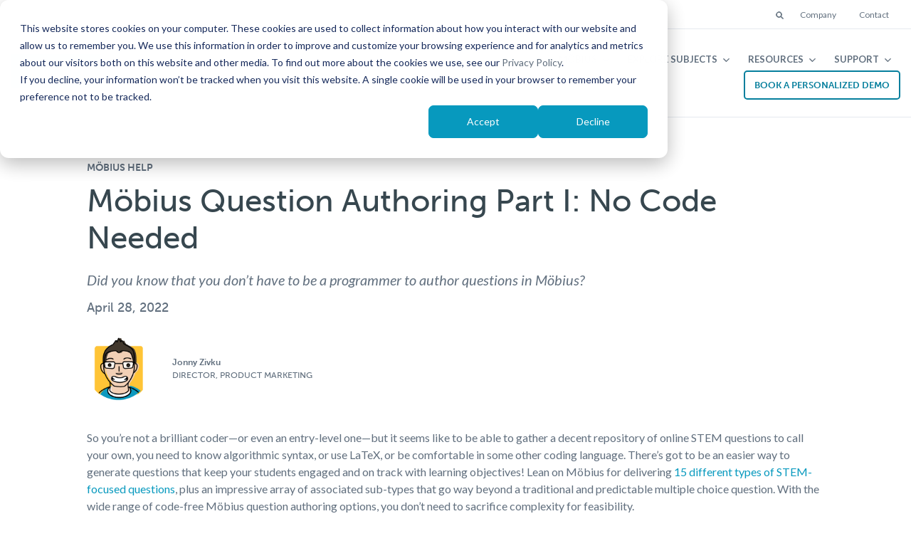

--- FILE ---
content_type: text/html; charset=UTF-8
request_url: https://www.digitaled.com/resources/blog/mobius-question-authoring-part-i-no-code-needed/
body_size: 19572
content:
<!doctype html>
<html lang="en-US">
  <head>
  <meta charset="utf-8">
  <meta http-equiv="x-ua-compatible" content="ie=edge">
  <meta name="viewport" content="width=device-width, initial-scale=1, shrink-to-fit=no">
  <meta name='robots' content='index, follow, max-image-preview:large, max-snippet:-1, max-video-preview:-1' />

	<!-- This site is optimized with the Yoast SEO Premium plugin v25.6 (Yoast SEO v26.6) - https://yoast.com/wordpress/plugins/seo/ -->
	<title>Möbius Question Authoring Part I: No Code Needed - DigitalEd</title>
	<meta name="description" content="Möbius offers 15 different STEM-focused question types. Take a look at the extensive code-free Möbius question authoring options." />
	<link rel="canonical" href="http://www.digitaled.com/resources/blog/mobius-question-authoring-part-i-no-code-needed/" />
	<meta property="og:locale" content="en_US" />
	<meta property="og:type" content="article" />
	<meta property="og:title" content="Möbius Question Authoring Part I: No Code Needed" />
	<meta property="og:description" content="Möbius offers 15 different STEM-focused question types. Take a look at the extensive code-free Möbius question authoring options." />
	<meta property="og:url" content="http://www.digitaled.com/resources/blog/mobius-question-authoring-part-i-no-code-needed/" />
	<meta property="og:site_name" content="DigitalEd" />
	<meta property="article:publisher" content="https://www.facebook.com/DigitalEdLtd/" />
	<meta property="article:published_time" content="2022-04-28T11:00:55+00:00" />
	<meta property="article:modified_time" content="2023-04-06T18:03:00+00:00" />
	<meta property="og:image" content="http://www.digitaled.com/wp-content/uploads/2022/04/Question-Types-1-Thumbnail-2-01.png" />
	<meta property="og:image:width" content="779" />
	<meta property="og:image:height" content="308" />
	<meta property="og:image:type" content="image/png" />
	<meta name="author" content="Jonny Zivku" />
	<meta name="twitter:card" content="summary_large_image" />
	<meta name="twitter:creator" content="@DigitalEd" />
	<meta name="twitter:site" content="@DigitalEd" />
	<meta name="twitter:label1" content="Written by" />
	<meta name="twitter:data1" content="Jonny Zivku" />
	<meta name="twitter:label2" content="Est. reading time" />
	<meta name="twitter:data2" content="3 minutes" />
	<script type="application/ld+json" class="yoast-schema-graph">{"@context":"https://schema.org","@graph":[{"@type":"Article","@id":"http://www.digitaled.com/resources/blog/mobius-question-authoring-part-i-no-code-needed/#article","isPartOf":{"@id":"http://www.digitaled.com/resources/blog/mobius-question-authoring-part-i-no-code-needed/"},"author":{"name":"Jonny Zivku","@id":"https://www.digitaled.com/#/schema/person/8b581d8bb97e2425157cb82dfa7dcae8"},"headline":"Möbius Question Authoring Part I: No Code Needed","datePublished":"2022-04-28T11:00:55+00:00","dateModified":"2023-04-06T18:03:00+00:00","mainEntityOfPage":{"@id":"http://www.digitaled.com/resources/blog/mobius-question-authoring-part-i-no-code-needed/"},"wordCount":659,"publisher":{"@id":"https://www.digitaled.com/#organization"},"image":{"@id":"http://www.digitaled.com/resources/blog/mobius-question-authoring-part-i-no-code-needed/#primaryimage"},"thumbnailUrl":"https://www.digitaled.com/wp-content/uploads/2022/04/Question-Types-1-Thumbnail-2-01.png","keywords":["mobius online help"],"articleSection":["Möbius Help"],"inLanguage":"en-US"},{"@type":"WebPage","@id":"http://www.digitaled.com/resources/blog/mobius-question-authoring-part-i-no-code-needed/","url":"http://www.digitaled.com/resources/blog/mobius-question-authoring-part-i-no-code-needed/","name":"Möbius Question Authoring Part I: No Code Needed - DigitalEd","isPartOf":{"@id":"https://www.digitaled.com/#website"},"primaryImageOfPage":{"@id":"http://www.digitaled.com/resources/blog/mobius-question-authoring-part-i-no-code-needed/#primaryimage"},"image":{"@id":"http://www.digitaled.com/resources/blog/mobius-question-authoring-part-i-no-code-needed/#primaryimage"},"thumbnailUrl":"https://www.digitaled.com/wp-content/uploads/2022/04/Question-Types-1-Thumbnail-2-01.png","datePublished":"2022-04-28T11:00:55+00:00","dateModified":"2023-04-06T18:03:00+00:00","description":"Möbius offers 15 different STEM-focused question types. Take a look at the extensive code-free Möbius question authoring options.","breadcrumb":{"@id":"http://www.digitaled.com/resources/blog/mobius-question-authoring-part-i-no-code-needed/#breadcrumb"},"inLanguage":"en-US","potentialAction":[{"@type":"ReadAction","target":["http://www.digitaled.com/resources/blog/mobius-question-authoring-part-i-no-code-needed/"]}]},{"@type":"ImageObject","inLanguage":"en-US","@id":"http://www.digitaled.com/resources/blog/mobius-question-authoring-part-i-no-code-needed/#primaryimage","url":"https://www.digitaled.com/wp-content/uploads/2022/04/Question-Types-1-Thumbnail-2-01.png","contentUrl":"https://www.digitaled.com/wp-content/uploads/2022/04/Question-Types-1-Thumbnail-2-01.png","width":779,"height":308,"caption":"Build your own STEM assessment content without any coding knowledge with these question types."},{"@type":"BreadcrumbList","@id":"http://www.digitaled.com/resources/blog/mobius-question-authoring-part-i-no-code-needed/#breadcrumb","itemListElement":[{"@type":"ListItem","position":1,"name":"Home","item":"https://www.digitaled.com/"},{"@type":"ListItem","position":2,"name":"Möbius Question Authoring Part I: No Code Needed"}]},{"@type":"WebSite","@id":"https://www.digitaled.com/#website","url":"https://www.digitaled.com/","name":"DigitalEd","description":"Get back to teaching with Möbius STEM solutions by DigitalEd","publisher":{"@id":"https://www.digitaled.com/#organization"},"potentialAction":[{"@type":"SearchAction","target":{"@type":"EntryPoint","urlTemplate":"https://www.digitaled.com/?s={search_term_string}"},"query-input":{"@type":"PropertyValueSpecification","valueRequired":true,"valueName":"search_term_string"}}],"inLanguage":"en-US"},{"@type":"Organization","@id":"https://www.digitaled.com/#organization","name":"DigitalEd","url":"https://www.digitaled.com/","logo":{"@type":"ImageObject","inLanguage":"en-US","@id":"https://www.digitaled.com/#/schema/logo/image/","url":"https://www.digitaled.com/wp-content/uploads/2022/06/digitaled-logo.svg","contentUrl":"https://www.digitaled.com/wp-content/uploads/2022/06/digitaled-logo.svg","width":127,"height":46,"caption":"DigitalEd"},"image":{"@id":"https://www.digitaled.com/#/schema/logo/image/"},"sameAs":["https://www.facebook.com/DigitalEdLtd/","https://x.com/DigitalEd"]},{"@type":"Person","@id":"https://www.digitaled.com/#/schema/person/8b581d8bb97e2425157cb82dfa7dcae8","name":"Jonny Zivku","image":{"@type":"ImageObject","inLanguage":"en-US","@id":"https://www.digitaled.com/#/schema/person/image/","url":"https://www.digitaled.com/wp-content/uploads/2022/10/cropped-Jonny-thumbnail-05-96x96.png","contentUrl":"https://www.digitaled.com/wp-content/uploads/2022/10/cropped-Jonny-thumbnail-05-96x96.png","caption":"Jonny Zivku"},"url":"https://www.digitaled.com/resources/blog/author/jzivku/"}]}</script>
	<!-- / Yoast SEO Premium plugin. -->


<link rel="alternate" title="oEmbed (JSON)" type="application/json+oembed" href="https://www.digitaled.com/wp-json/oembed/1.0/embed?url=https%3A%2F%2Fwww.digitaled.com%2Fresources%2Fblog%2Fmobius-question-authoring-part-i-no-code-needed%2F" />
<link rel="alternate" title="oEmbed (XML)" type="text/xml+oembed" href="https://www.digitaled.com/wp-json/oembed/1.0/embed?url=https%3A%2F%2Fwww.digitaled.com%2Fresources%2Fblog%2Fmobius-question-authoring-part-i-no-code-needed%2F&#038;format=xml" />
<style id='wp-img-auto-sizes-contain-inline-css' type='text/css'>
img:is([sizes=auto i],[sizes^="auto," i]){contain-intrinsic-size:3000px 1500px}
/*# sourceURL=wp-img-auto-sizes-contain-inline-css */
</style>
<link rel='stylesheet' id='style-maintenance-css' href='https://www.digitaled.com/wp-content/plugins/wp-ultimate-csv-importer-pro/assets/css/style-maintenance.css?ver=6.9' type='text/css' media='all' />
<style id='wp-emoji-styles-inline-css' type='text/css'>

	img.wp-smiley, img.emoji {
		display: inline !important;
		border: none !important;
		box-shadow: none !important;
		height: 1em !important;
		width: 1em !important;
		margin: 0 0.07em !important;
		vertical-align: -0.1em !important;
		background: none !important;
		padding: 0 !important;
	}
/*# sourceURL=wp-emoji-styles-inline-css */
</style>
<style id='wp-block-library-inline-css' type='text/css'>
:root{--wp-block-synced-color:#7a00df;--wp-block-synced-color--rgb:122,0,223;--wp-bound-block-color:var(--wp-block-synced-color);--wp-editor-canvas-background:#ddd;--wp-admin-theme-color:#007cba;--wp-admin-theme-color--rgb:0,124,186;--wp-admin-theme-color-darker-10:#006ba1;--wp-admin-theme-color-darker-10--rgb:0,107,160.5;--wp-admin-theme-color-darker-20:#005a87;--wp-admin-theme-color-darker-20--rgb:0,90,135;--wp-admin-border-width-focus:2px}@media (min-resolution:192dpi){:root{--wp-admin-border-width-focus:1.5px}}.wp-element-button{cursor:pointer}:root .has-very-light-gray-background-color{background-color:#eee}:root .has-very-dark-gray-background-color{background-color:#313131}:root .has-very-light-gray-color{color:#eee}:root .has-very-dark-gray-color{color:#313131}:root .has-vivid-green-cyan-to-vivid-cyan-blue-gradient-background{background:linear-gradient(135deg,#00d084,#0693e3)}:root .has-purple-crush-gradient-background{background:linear-gradient(135deg,#34e2e4,#4721fb 50%,#ab1dfe)}:root .has-hazy-dawn-gradient-background{background:linear-gradient(135deg,#faaca8,#dad0ec)}:root .has-subdued-olive-gradient-background{background:linear-gradient(135deg,#fafae1,#67a671)}:root .has-atomic-cream-gradient-background{background:linear-gradient(135deg,#fdd79a,#004a59)}:root .has-nightshade-gradient-background{background:linear-gradient(135deg,#330968,#31cdcf)}:root .has-midnight-gradient-background{background:linear-gradient(135deg,#020381,#2874fc)}:root{--wp--preset--font-size--normal:16px;--wp--preset--font-size--huge:42px}.has-regular-font-size{font-size:1em}.has-larger-font-size{font-size:2.625em}.has-normal-font-size{font-size:var(--wp--preset--font-size--normal)}.has-huge-font-size{font-size:var(--wp--preset--font-size--huge)}.has-text-align-center{text-align:center}.has-text-align-left{text-align:left}.has-text-align-right{text-align:right}.has-fit-text{white-space:nowrap!important}#end-resizable-editor-section{display:none}.aligncenter{clear:both}.items-justified-left{justify-content:flex-start}.items-justified-center{justify-content:center}.items-justified-right{justify-content:flex-end}.items-justified-space-between{justify-content:space-between}.screen-reader-text{border:0;clip-path:inset(50%);height:1px;margin:-1px;overflow:hidden;padding:0;position:absolute;width:1px;word-wrap:normal!important}.screen-reader-text:focus{background-color:#ddd;clip-path:none;color:#444;display:block;font-size:1em;height:auto;left:5px;line-height:normal;padding:15px 23px 14px;text-decoration:none;top:5px;width:auto;z-index:100000}html :where(.has-border-color){border-style:solid}html :where([style*=border-top-color]){border-top-style:solid}html :where([style*=border-right-color]){border-right-style:solid}html :where([style*=border-bottom-color]){border-bottom-style:solid}html :where([style*=border-left-color]){border-left-style:solid}html :where([style*=border-width]){border-style:solid}html :where([style*=border-top-width]){border-top-style:solid}html :where([style*=border-right-width]){border-right-style:solid}html :where([style*=border-bottom-width]){border-bottom-style:solid}html :where([style*=border-left-width]){border-left-style:solid}html :where(img[class*=wp-image-]){height:auto;max-width:100%}:where(figure){margin:0 0 1em}html :where(.is-position-sticky){--wp-admin--admin-bar--position-offset:var(--wp-admin--admin-bar--height,0px)}@media screen and (max-width:600px){html :where(.is-position-sticky){--wp-admin--admin-bar--position-offset:0px}}
/*# sourceURL=/wp-includes/css/dist/block-library/common.min.css */
</style>
<link rel='stylesheet' id='easy_load_more-frontend-css' href='https://www.digitaled.com/wp-content/plugins/easy-load-more/assets/css/frontend.css?ver=1.0.0' type='text/css' media='all' />
<style id='easy_load_more-frontend-inline-css' type='text/css'>
.elm-button { background: #21759B; color: #FFFFFF; }
.elm-button:hover, .elm-button:active, .elm-button:focus { background: #4d91af; }
.elm-loading-icon { fill: #FFFFFF; stroke: #FFFFFF; }

/*# sourceURL=easy_load_more-frontend-inline-css */
</style>
<link rel='stylesheet' id='sage/main.css-css' href='https://www.digitaled.com/wp-content/themes/digitaled-theme/dist/styles/main_8b7ae1e8.css' type='text/css' media='all' />
<script type="text/javascript" src="https://www.digitaled.com/wp-includes/js/jquery/jquery.min.js?ver=3.7.1" id="jquery-core-js"></script>
<script type="text/javascript" src="https://www.digitaled.com/wp-includes/js/jquery/jquery-migrate.min.js?ver=3.4.1" id="jquery-migrate-js"></script>
<link rel="https://api.w.org/" href="https://www.digitaled.com/wp-json/" /><link rel="alternate" title="JSON" type="application/json" href="https://www.digitaled.com/wp-json/wp/v2/posts/1762" /><link rel="EditURI" type="application/rsd+xml" title="RSD" href="https://www.digitaled.com/xmlrpc.php?rsd" />
<meta name="generator" content="WordPress 6.9" />
<link rel='shortlink' href='https://www.digitaled.com/?p=1762' />
<!-- 1) Google Consent Mode: default = denied -->
<script>
  window.dataLayer = window.dataLayer || [];
  function gtag(){ dataLayer.push(arguments); }
  gtag('consent', 'default', {
    analytics_storage: 'denied',
    ad_storage: 'denied',
    ad_user_data: 'denied',
    ad_personalization: 'denied'
  });
</script>

<!-- 2) Load HubSpot tracking (excluded on iframe page) -->
<script>
  (function () {
    var isExcluded = window.location.pathname === "/terms-of-use-iframe/";
    if (!isExcluded) {
      var hsScript = document.createElement("script");
      hsScript.type = "text/javascript";
      hsScript.id = "hs-script-loader";
      hsScript.async = true;
      hsScript.defer = true;
      hsScript.src = "//js.hs-scripts.com/44657983.js";
      document.head.appendChild(hsScript);
    }
  })();
</script>

<!-- 3) Connect HubSpot consent to GTM -->
<script>
  var GTM_ID = 'GTM-P44WP29K';

  // load GTM only once
  function loadScriptOnce(src){
    if ([...document.scripts].some(s => s.src && s.src.indexOf(src) !== -1)) return;
    var s = document.createElement('script');
    s.async = true;
    s.src = src;
    document.head.appendChild(s);
  }

  window._hsp = window._hsp || [];
  window._hsp.push(['addPrivacyConsentListener', function (consent) {
    try {
      var analyticsAllowed = (consent.categories && (consent.categories.analytics || consent.categories.statistics)) || consent.allowed;
      var adsAllowed       = (consent.categories && (consent.categories.advertisement || consent.categories.marketing)) || consent.allowed;

      // update Google consent mode
      gtag('consent', 'update', {
        analytics_storage: analyticsAllowed ? 'granted' : 'denied',
        ad_storage:        adsAllowed ? 'granted' : 'denied',
        ad_user_data:      adsAllowed ? 'granted' : 'denied',
        ad_personalization:adsAllowed ? 'granted' : 'denied'
      });

      // load GTM only after consent
      if (analyticsAllowed) {
        loadScriptOnce('https://www.googletagmanager.com/gtm.js?id=' + GTM_ID);
      }

      // optional: track event
      window.dataLayer.push({
        event: 'hs_consent_updated',
        analytics_allowed: !!analyticsAllowed,
        ads_allowed: !!adsAllowed
      });
    } catch (e) {}
  }]);
</script>
<link rel="icon" href="https://www.digitaled.com/wp-content/uploads/2022/07/digitaled.png" sizes="32x32" />
<link rel="icon" href="https://www.digitaled.com/wp-content/uploads/2022/07/digitaled.png" sizes="192x192" />
<link rel="apple-touch-icon" href="https://www.digitaled.com/wp-content/uploads/2022/07/digitaled.png" />
<meta name="msapplication-TileImage" content="https://www.digitaled.com/wp-content/uploads/2022/07/digitaled.png" />
		<style type="text/css" id="wp-custom-css">
			#caption-attachment-3504 {
	font-size:13px;
}

.page-id-3914 .banner{
	
	display: none;

}

.page-id-3914 .topbar{
	
	display: none;

}

.page-id-4418 .topbar{
	
	display: none;

}

.page-id-4418 .banner{
	
	display: none;

}

.blue{
	color:#0799be;
}

.page-id-3951 .tabs {
	background:transparent;
}


.page-id-3951 .tabs-content {
	background:transparent;
}

.page-id-5362 .medium-11 {
	width: calc(100% - 1.875rem)!important;

}

.page-id-5362 .grid-container {
	
	max-width: 100%!important;
	

}
body h2 {
	font-size: 36px !important;
	line-height: 1.15 !important; 
}

body h3 {
    font-size: 24px !important;
}
body h4 {
    font-size: 22px !important;
}

/* Sticky Topbar and Header ONLY on Homepage (Desktop) */
@media (min-width: 769px) {
    body.home .topbar {
        position: fixed;
        top: 0;
        left: 0;
        width: 100%;
        background: white;
        z-index: 10000;
    }

    body.home .banner {
        position: fixed;
        top: 40px; /* Pushes below the topbar */
        left: 0;
        width: 100%;
        background: white;
        z-index: 9999;
    }

    body.home {
        padding-top: 120px; /* Prevents content from being hidden on homepage */
    }
}

/* Normal Behavior for Other Pages */
@media (min-width: 769px) {
    body:not(.home) .topbar, 
    body:not(.home) .banner {
        position: relative; /* Normal scrolling header on other pages */
    }

    body:not(.home) {
        padding-top: 0;
    }
}
/* Target only iframes with height and width of 0 */
iframe[height="0"][width="0"] {
    display: none !important;
    visibility: hidden !important;
    height: 0 !important;
    width: 0 !important;
    margin: 0 !important;
    padding: 0 !important;
}

/* Remove the parent container space if it only contains the hidden iframe */
.responsive-embed:has(iframe[height="0"][width="0"]) {
    display: none !important;
}
iframe[src="about:blank"],
iframe[style*="display: none"][style*="visibility: hidden"] {
    display: none !important;
}
/* Hide the div ONLY if it contains a hidden iframe */
.responsive-embed:has(iframe[style*="display: none"][style*="visibility: hidden"]) {
    display: none !important;
    height: 0 !important;
    width: 0 !important;
    margin: 0 !important;
    padding: 0 !important;
}

/* Make sure the HubSpot form wrapper is visible and uses full width */
.hs-form-frame[data-form-id="120b21e5-0018-4725-9cd3-9236f63e3206"] {
    display: block !important;
    width: 100% !important;
}

/* Reset WP theme styles for this specific HubSpot form only */
.hs-form-frame[data-form-id="120b21e5-0018-4725-9cd3-9236f63e3206"] fieldset,
.hs-form-frame[data-form-id="120b21e5-0018-4725-9cd3-9236f63e3206"] .hs-form-field,
.hs-form-frame[data-form-id="120b21e5-0018-4725-9cd3-9236f63e3206"] input,
.hs-form-frame[data-form-id="120b21e5-0018-4725-9cd3-9236f63e3206"] select,
.hs-form-frame[data-form-id="120b21e5-0018-4725-9cd3-9236f63e3206"] textarea,
.hs-form-frame[data-form-id="120b21e5-0018-4725-9cd3-9236f63e3206"] label {
    all: revert;
}

.hs-form-frame[data-form-id="120b21e5-0018-4725-9cd3-9236f63e3206"] fieldset {
    border: none;
    padding: 0;
    margin: 0 0 1rem 0;
}


.whitepaper-header .category {
  visibility: hidden;
  position: relative;
}

.whitepaper-header .category::after {
  content: "GuideS & Downloads";
  visibility: visible;
  position: absolute;
  left: 0;
  top: 0;
}
/* 1. Remove text underline from ALL links */
a {
  text-decoration-line: none !important;
  text-decoration-style: initial !important;
  text-decoration-color: initial !important;
}

/* 2. Prevent child elements (spans, strong, etc.) from re-adding underline */
a span,
a strong,
a em {
  text-decoration: none !important;
}

/* 3. Explicitly protect buttons and outlined buttons */
.wp-block-button__link,
.elementor-button,
.elementor-button-link,
.button,
.btn {
  text-decoration: none !important;
}

/* 4. Ensure button borders are NOT affected */
.wp-block-button__link,
.elementor-button,
.button,
.btn {
  border-style: solid;
}

/* =========================================================
   SMALL DESKTOP FIX (keeps mobile nav untouched)
   Fixes: dropdowns getting cut off on smaller Mac laptops
   Applies only to 769px–1440px widths
   ========================================================= */

@media (min-width: 769px) and (max-width: 1440px) {

  /* 1) Slightly tighten spacing so nav is less likely to wrap */
  .banner .primary-navigation > li > a {
    font-size: 13px !important;
    padding-left: 1em !important;
    padding-right: 1em !important;
    white-space: nowrap !important;
  }

  /* 2) Make sure dropdowns are allowed to overflow (only nav area) */
  header.banner,
  .banner,
  .banner .grid-container,
  .banner .grid-x,
  .banner .desktop-nav-cell,
  .banner .primary-navigation {
    overflow: visible !important;
  }

  /* 3) Override theme's aggressive left offsets on small desktops
        so dropdowns don't push off-screen */
  .banner .sub-menu {
    left: 0 !important; /* default: open under its parent */
    right: auto !important;
    max-width: calc(100vw - 24px) !important;
    box-sizing: border-box !important;
  }

  /* 4) Ensure submenu shows (hover + active class) */
  .banner .primary-navigation li.has-submenu:hover > .sub-menu,
  .banner .primary-navigation li.has-submenu.active > .sub-menu,
  .banner .primary-navigation li.has-submenu:hover > .active-sub-nav,
  .banner .primary-navigation li.has-submenu.active > .active-sub-nav {
    display: block !important;
  }

  /* 5) For right-side nav items (usually Resources/Support),
        open dropdown inward from the right edge */
  .banner .primary-navigation > li.has-submenu:nth-last-child(-n+3) > .sub-menu,
  .banner .primary-navigation > li.has-submenu:nth-last-child(-n+3) > .active-sub-nav {
    left: auto !important;
    right: 0 !important;
  }

  /* 6) Fix the wide RH mega menu specifically (was using left:-210%) */
  .banner .subnav-rh.sub-menu {
    left: auto !important;
    right: 0 !important;
    width: min(780px, calc(100vw - 24px)) !important;
  }

  /* 7) Fix SUPPORT dropdown specifically (two columns) */
  li.submenu-support { position: relative !important; }

  #submenu-support,
  li.submenu-support > .sub-menu {
    left: auto !important;
    right: 0 !important;
    width: min(500px, calc(100vw - 24px)) !important;
  }
}


		</style>
		</head>
  <body class="wp-singular post-template-default single single-post postid-1762 single-format-standard wp-theme-digitaled-themeresources mobius-question-authoring-part-i-no-code-needed app-data index-data singular-data single-data single-post-data single-post-mobius-question-authoring-part-i-no-code-needed-data">
        <div class="topbar">
  <div class="grid-container">
    <div class="grid-margin-x grid-x">
      <div class="cell large-12">
                  <div class="menu-top-navigation-container"><ul id="menu-top-navigation" class="nav align-right"><li id="menu-item-5" class="search-btn menu-item menu-item-type-custom menu-item-object-custom menu-item-5"><a href="#">Search</a></li>
<li id="menu-item-6" class="menu-item menu-item-type-custom menu-item-object-custom menu-item-has-children menu-item-6"><a href="#">Company</a>
<ul class="sub-menu">
	<li id="menu-item-678" class="menu-item menu-item-type-post_type menu-item-object-page menu-item-678"><a href="https://www.digitaled.com/about/">About Us</a></li>
	<li id="menu-item-679" class="menu-item menu-item-type-post_type menu-item-object-page menu-item-679"><a href="https://www.digitaled.com/press-media/">Press &#038; Media</a></li>
	<li id="menu-item-680" class="menu-item menu-item-type-post_type menu-item-object-page menu-item-680"><a href="https://www.digitaled.com/careers-at-digitaled/">Careers</a></li>
</ul>
</li>
<li id="menu-item-7" class="menu-item menu-item-type-custom menu-item-object-custom menu-item-7"><a href="/contact">Contact</a></li>
</ul></div>
              </div>
    </div>
  </div>
</div>



<header class="banner">
  <div class="grid-container">
    <div class="grid-margin-x grid-x align-middle">
      <div class="cell medium-2">
        <a class="brand" href="https://www.digitaled.com/">
          <span><img src="https://www.digitaled.com/wp-content/themes/digitaled-theme/dist/images/digitaled-logo_f477b033.svg" alt="DigitalEd"></span>
          <img src="https://www.digitaled.com/wp-content/themes/digitaled-theme/dist/images/digitaled-logo_f477b033.svg" alt="DigitalEd">
        </a>
        <button class="mobile-nav-trigger"></button>
      </div>
      <div class="cell medium-3">
          <div class="primary-navigation callout-btn"><a tabindex="1" id="skip" class="skip-btn" href="#main-content">Skip to Content</a></div>
      </div>
      <div class="cell medium-7 desktop-nav-cell">
        <nav class="nav-primary">
                      <div class="menu-primary-container"><ul id="menu-primary" class="nav align-right primary-navigation"><li id="menu-item-12" class="submenu-mobius-platform has-submenu menu-item menu-item-type-custom menu-item-object-custom menu-item-12"><a href="#">Möbius</a></li>
<li id="menu-item-8232" class="submenu-disciplines has-submenu menu-item menu-item-type-custom menu-item-object-custom menu-item-8232"><a href="#">Explore Subjects</a></li>
<li id="menu-item-13" class="submenu-resources has-submenu menu-item menu-item-type-custom menu-item-object-custom menu-item-13"><a href="#">Resources</a></li>
<li id="menu-item-14" class="submenu-support has-submenu menu-item menu-item-type-custom menu-item-object-custom menu-item-14"><a href="#">Support</a></li>
<li id="menu-item-3626" class="callout-btn menu-item menu-item-type-custom menu-item-object-custom menu-item-3626"><a href="/book-demo/">Book a Personalized Demo</a></li>
</ul></div>
                  </nav>
        <div class="top-nav-mobile">
                      <div class="menu-top-navigation-container"><ul id="menu-top-navigation-1" class="nav nav-stacked"><li class="search-btn menu-item menu-item-type-custom menu-item-object-custom menu-item-5"><a href="#">Search</a></li>
<li class="menu-item menu-item-type-custom menu-item-object-custom menu-item-has-children menu-item-6"><a href="#">Company</a>
<ul class="sub-menu">
	<li class="menu-item menu-item-type-post_type menu-item-object-page menu-item-678"><a href="https://www.digitaled.com/about/">About Us</a></li>
	<li class="menu-item menu-item-type-post_type menu-item-object-page menu-item-679"><a href="https://www.digitaled.com/press-media/">Press &#038; Media</a></li>
	<li class="menu-item menu-item-type-post_type menu-item-object-page menu-item-680"><a href="https://www.digitaled.com/careers-at-digitaled/">Careers</a></li>
</ul>
</li>
<li class="menu-item menu-item-type-custom menu-item-object-custom menu-item-7"><a href="/contact">Contact</a></li>
</ul></div>
                  </div>
        <div class="callout-btn callout-mobile">
          <a href="/book-demo">Book a Personalized Demo</a>
        </div>
      </div>
      <div class="cell medium-10 mobile-nav-cell">
        <nav class="nav-primary">
                      <div class="menu-primary-container"><ul id="menu-primary-1" class="nav align-right primary-navigation"><li class="submenu-mobius-platform has-submenu menu-item menu-item-type-custom menu-item-object-custom menu-item-12"><a href="#">Möbius</a></li>
<li class="submenu-disciplines has-submenu menu-item menu-item-type-custom menu-item-object-custom menu-item-8232"><a href="#">Explore Subjects</a></li>
<li class="submenu-resources has-submenu menu-item menu-item-type-custom menu-item-object-custom menu-item-13"><a href="#">Resources</a></li>
<li class="submenu-support has-submenu menu-item menu-item-type-custom menu-item-object-custom menu-item-14"><a href="#">Support</a></li>
<li class="callout-btn menu-item menu-item-type-custom menu-item-object-custom menu-item-3626"><a href="/book-demo/">Book a Personalized Demo</a></li>
</ul></div>
                  </nav>
        <div class="top-nav-mobile">
                      <div class="menu-top-navigation-container"><ul id="menu-top-navigation-2" class="nav nav-stacked"><li class="search-btn menu-item menu-item-type-custom menu-item-object-custom menu-item-5"><a href="#">Search</a></li>
<li class="menu-item menu-item-type-custom menu-item-object-custom menu-item-has-children menu-item-6"><a href="#">Company</a>
<ul class="sub-menu">
	<li class="menu-item menu-item-type-post_type menu-item-object-page menu-item-678"><a href="https://www.digitaled.com/about/">About Us</a></li>
	<li class="menu-item menu-item-type-post_type menu-item-object-page menu-item-679"><a href="https://www.digitaled.com/press-media/">Press &#038; Media</a></li>
	<li class="menu-item menu-item-type-post_type menu-item-object-page menu-item-680"><a href="https://www.digitaled.com/careers-at-digitaled/">Careers</a></li>
</ul>
</li>
<li class="menu-item menu-item-type-custom menu-item-object-custom menu-item-7"><a href="/contact">Contact</a></li>
</ul></div>
                  </div>
        <div class="callout-btn callout-mobile">
          <a href="/book-demo">Book a Personalized Demo</a>
        </div>
      </div>
    </div>
  </div>
</header>
<div class="cell xlarge-12 sub-nav-top">
  <div class="sub-nav-holder">

           
      
                                      <div id=submenu-mobius-platform class="grid-x grid-margin-x sub-menu subnav-twocolumns">
    <div class="cell medium-6">
            <a href="/mobius/" class="nav-module-link">
        <div class="link-title">Platform Overview</div>
      </a>
            <a href="/mobius/content" class="nav-module-link">
        <div class="link-title">Content</div>
      </a>
            <a href="/mobius/latest-updates/" class="nav-module-link">
        <div class="link-title">Latest Updates</div>
      </a>
            <div class="submenu-cta">
              </div>
    </div>
    <div class="cell medium-6">
      <h4>Möbius For:</h4>
            <a href="/mobius/assessments" class="nav-module-link">
        <div class="link-title">Homework and Assessment</div>
      </a>
            <a href="/mobius/lessons" class="nav-module-link">
        <div class="link-title"> Learning Materials</div>
      </a>
            <a href="/placement" class="nav-module-link">
        <div class="link-title">Student Placement</div>
      </a>
            <a href="/mobius-grading" class="nav-module-link">
        <div class="link-title"> Paper Grading</div>
      </a>
            <a href="/readiness" class="nav-module-link">
        <div class="link-title">Readiness and Preparedness</div>
      </a>
            <a href="/stem-educator-suite/" class="nav-module-link">
        <div class="link-title">Active Learning</div>
      </a>
            <a href="https://www.digitaled.com/maintaining-academic-integrity/" class="nav-module-link">
        <div class="link-title">Academic Integrity</div>
      </a>
          </div>
  </div>

<script>
  jQuery(document).ready(function() {
    jQuery('#submenu-mobius-platform').appendTo('.primary-navigation .submenu-mobius-platform');
  });
</script>
                            
       
      
                                      <div id=submenu-support class="grid-x grid-margin-x sub-menu subnav-twocolumns">
    <div class="cell medium-6">
            <a href="/support/" class="nav-module-link">
        <div class="link-title">Möbius Support Portal</div>
      </a>
            <a href="/support/help/grading/Content/GRADING/MobiusGrading-Home.htm" class="nav-module-link">
        <div class="link-title">Möbius Grading</div>
      </a>
            <a href="/support/help/placement/Content/PLACEMENT/PTS-Home.htm" class="nav-module-link">
        <div class="link-title">Placement Testing</div>
      </a>
            <a href="/support/help/student/Content/Students-Home.htm" class="nav-module-link">
        <div class="link-title">Students</div>
      </a>
            <a href="/support/help/instructor/Content/Instructors-Home.htm" class="nav-module-link">
        <div class="link-title">Instructors & Creators</div>
      </a>
            <a href="/support/help/admin/Content/Administrators-Home.htm" class="nav-module-link">
        <div class="link-title">Administrators</div>
      </a>
            <div class="submenu-cta">
              </div>
    </div>
    <div class="cell medium-6">
      <h4>Other Resources</h4>
            <a href="/support/help/instructor/Content/GENERAL/Mobius-release-notes.htm?" class="nav-module-link">
        <div class="link-title">Release Notes</div>
      </a>
            <a href="https://digitaled.com/support/accessibility" class="nav-module-link">
        <div class="link-title">Accessibility</div>
      </a>
            <a href="https://www.digitaled.com/mobius-continuous-learning/" class="nav-module-link">
        <div class="link-title">Möbius Learning</div>
      </a>
          </div>
  </div>

<script>
  jQuery(document).ready(function() {
    jQuery('#submenu-support').appendTo('.primary-navigation .submenu-support');
  });
</script>
                            
       
      
                        <div id=submenu-resources class="grid-x grid-margin-x sub-menu subnav-simple">
  <div class="cell medium-6">
    <div class="nav-callout">
      <h4><a href="/resources">Resources Hub</a></h4>

    </div>
  </div>
  <div class="cell medium-6">
        <a href="/blog" class="nav-module-link">
      <div class="link-title">Blog</div>
    </a>
        <a href="/customer-stories" class="nav-module-link">
      <div class="link-title">Customer Stories</div>
    </a>
        <a href="/guides-downloads" class="nav-module-link">
      <div class="link-title">Guides & Downloads </div>
    </a>
        <a href="/webinars" class="nav-module-link">
      <div class="link-title">Webinars</div>
    </a>
      </div>
</div>

<script>
  jQuery(document).ready(function() {
    jQuery('#submenu-resources').appendTo('.primary-navigation .submenu-resources');
  });
</script>

                                          
       
      
                        <div id=submenu-disciplines class="grid-x grid-margin-x sub-menu subnav-simple">
  <div class="cell medium-6">
    <div class="nav-callout">
      <h3 class="discover-discipline-title"><strong>Discover Möbius</strong><br />
<strong class="line-2">by Discipline</strong></h3>

    </div>
  </div>
  <div class="cell medium-6">
        <a href="https://www.digitaled.com/mobius-for-math/" class="nav-module-link">
      <div class="link-title">Mathematics</div>
    </a>
        <a href="https://www.digitaled.com/mobius-for-physics/" class="nav-module-link">
      <div class="link-title">Physics</div>
    </a>
        <a href="https://www.digitaled.com/mobius-for-finance-and-economics/" class="nav-module-link">
      <div class="link-title">Finance & Economics</div>
    </a>
        <a href="https://www.digitaled.com/mobius-for-statistics/" class="nav-module-link">
      <div class="link-title">Statistics</div>
    </a>
        <a href="https://www.digitaled.com/mobius-for-engineering-and-applied-science/" class="nav-module-link">
      <div class="link-title">Engineering and Applied Sciences</div>
    </a>
      </div>
</div>

<script>
  jQuery(document).ready(function() {
    jQuery('#submenu-disciplines').appendTo('.primary-navigation .submenu-disciplines');
  });
</script>

                                          
          
  </div>
</div>
    <!-- Google Tag Manager (noscript) -->
    <noscript>
      <iframe 
        src="https://www.googletagmanager.com/ns.html?id=GTM-P44WP29K"
        height="0" 
        width="0" 
        style="display:none;visibility:hidden">
      </iframe>
    </noscript>
    <!-- End Google Tag Manager (noscript) -->

    <div class="wrap container" role="document">
      <div class="content">
        <main class="main" id="main-content">
                 <div class="page-header type- font-" style="background-color: ; background-image: url(https://www.digitaled.com/wp-content/uploads/2022/04/Question-Types-1-Thumbnail-2-01.png);">

          <div class="page-header-overlay"></div>
    

    <div class="grid-container page-header-content">
      <div class="grid-margin-x grid-x align-middle">
        <div class="cell medium-10 large-5 large-offset-1 medium-offset-1">
            
        </div>
      </div>
    </div>
  </div>

     <div class="module-standard " >
  <div class="grid-container">
    <div class="grid-margin-x grid-x align-center">
      <div class="cell medium-10 xlarge-8 ">
<article class="post-1762 post type-post status-publish format-standard has-post-thumbnail hentry category-mobius-online-help tag-mobius-online-help">
  <header>
    <div class="category">Möbius Help</div>    <h1 class="entry-title">Möbius Question Authoring Part I: No Code Needed</h1>
    <div class="subtitle">Did you know that you don’t have to be a programmer to author questions in Möbius?</div>

  <time class="updated" datetime="2022-04-28T11:00:55+00:00">April 28, 2022</time>

<div class="author-details">

      <div class="img-holder ">
                <img src="https://www.digitaled.com/wp-content/uploads/2022/10/cropped-Jonny-thumbnail-05.png" alt="Jonny Zivku">
              </div>
      <div class="icon-description-content ">
        <div class="author-name">Jonny Zivku</div>
        <div class="author-title">Director, Product Marketing







  </header>

 
  



  <div class="entry-content">
        <p>So you’re not a brilliant coder—or even an entry-level one—but it seems like to be able to gather a decent repository of online STEM questions to call your own, you need to know algorithmic syntax, or use LaTeX, or be comfortable in some other coding language. There’s got to be an easier way to generate questions that keep your students engaged and on track with learning objectives! Lean on Möbius for delivering <a href="https://digitaled.com/support/help/instructor/Content/INST-AUTHORING/Available-question-types.htm">15 different types of STEM-focused questions</a>, plus an impressive array of associated sub-types that go way beyond a traditional and predictable multiple choice question. With the wide range of code-free Möbius question authoring options, you don&#8217;t need to sacrifice complexity for feasibility.</p>
<p><img fetchpriority="high" decoding="async" class="alignnone wp-image-1763" src="https://www.digitaled.com/wp-content/uploads/2022/08/Blog-1-image-1-300x236.png" alt="" width="664" height="522" srcset="https://www.digitaled.com/wp-content/uploads/2022/08/Blog-1-image-1-300x236.png 300w, https://www.digitaled.com/wp-content/uploads/2022/08/Blog-1-image-1.png 512w" sizes="(max-width: 664px) 100vw, 664px" /></p>
<p>Of course there’s nothing wrong with a good old multiple choice question, and in fact, Möbius proudly boasts this question type! It’s just that you don’t need to settle when it comes to Möbius questions just because you don’t feel comfortable with or have time for working on back-end coding.</p>
<p>Using <a href="https://digitaled.com/support/help/instructor/Content/INST-AUTHORING/Question-Editor.htm">Möbius’ Question Editor</a>, you can start from a blank slate and <a href="https://digitaled.com/support/help/instructor/Content/INST-AUTHORING/Author-question.htm">forge the perfect question</a> without touching code:</p>
<ul>
<li>Display visually accurate and natural-looking mathematical notation using a symbolic point-and-click <a href="https://digitaled.com/support/help/instructor/Content/INST-AUTHORING/Equation-Editor-inst.htm">Equation Editor</a>.</li>
<li>Have fine-grain control over a ton of your question&#8217;s properties like partial grading, grading tolerances, permitted student input modes, available answer choices, and more.</li>
<li>Engineer <a href="https://digitaled.com/support/help/instructor/Content/INST-AUTHORING/HINTS-FEEDBACK/Author-hint.htm">hints</a> and <a href="https://digitaled.com/support/help/instructor/Content/INST-AUTHORING/HINTS-FEEDBACK/Author-feedback.htm">feedback</a> that your students can access during their attempts at your questions to solidify their comprehension.</li>
<li>Deliver intelligent questions that innately detect response equivalency (for example, both 1 metre and 100 centimetres would be accepted; unless you define otherwise).</li>
<li>Transform static questions into endlessly algorithmic versions with the <a href="https://digitaled.com/support/help/instructor/Content/INST-AUTHORING/ALGORITHMS/Algorithm-Designer.htm">Algorithm Designer</a>.</li>
<li>Combine different question types to form <a href="https://digitaled.com/support/help/instructor/Content/INST-AUTHORING/QUESTION-TYPES/Author-adaptive-question.htm">adaptive questions</a> that navigate students through question paths based on their response correctness.</li>
<li>Liberate the artist in you by handling all of your questions’s <a href="https://digitaled.com/support/help/instructor/Content/INST-AUTHORING/VISUAL-EDITOR/Visual-Editor.htm">aesthetics</a> like fonts, colours, sizing, layouts, the inclusion of multimedia, and many other styling aspects.</li>
</ul>
<p>That’s a lot of question-authoring tasks that can be accomplished code-free.</p>
<p>In addition to the trusted <a href="https://digitaled.com/support/help/instructor/Content/INST-AUTHORING/QUESTION-TYPES/Author-multiple-choice-question.htm">multiple choice</a> question and the available multiple selection sub-type, other classic and dependable question types are super quick to author in Möbius without coding:</p>
<ul>
<li><a href="https://digitaled.com/support/help/instructor/Content/INST-AUTHORING/QUESTION-TYPES/Author-list-question.htm">List (Fill-in-the-Blanks)</a></li>
<li><a href="https://digitaled.com/support/help/instructor/Content/INST-AUTHORING/QUESTION-TYPES/Author-matching-question.htm">Matching</a></li>
<li><a href="https://digitaled.com/support/help/instructor/Content/INST-AUTHORING/QUESTION-TYPES/Author-sorting-question.htm">Sorting</a></li>
<li><a href="https://digitaled.com/support/help/instructor/Content/INST-AUTHORING/QUESTION-TYPES/Author-true-false-question.htm">True/False</a></li>
</ul>
<p>Some other honourable mentions that Möbius offers that are also fast and easy to build without coding are:</p>
<ul>
<li><a href="https://digitaled.com/support/help/instructor/Content/INST-AUTHORING/QUESTION-TYPES/Author-clickable-image-question.htm">Clickable Image</a>: students click on image hotspots;</li>
<li><a href="https://digitaled.com/support/help/instructor/Content/INST-AUTHORING/QUESTION-TYPES/Author-document-upload-question.htm">Document Upload</a>: view offline portions of a student’s response;</li>
<li><a href="https://digitaled.com/support/help/instructor/Content/INST-AUTHORING/QUESTION-TYPES/Author-essay-question.htm">Essay</a>: students can provide a long answer response and even insert sophisticated math notation using a point-and-click Equation Editor (with access to LaTeX, themselves, if they want!);</li>
<li><a href="https://digitaled.com/support/help/instructor/Content/INST-AUTHORING/QUESTION-TYPES/Author-free-body-diagram-question.htm">Free Body Diagram</a>: students work with click-and-drag forces on control points;</li>
<li><a href="https://digitaled.com/support/help/instructor/Content/INST-AUTHORING/QUESTION-TYPES/Author-mathematical-formula-question.htm">Mathematical Formula</a>: choose from <a href="https://digitaled.com/support/help/instructor/Content/INST-AUTHORING/QUESTION-TYPES/MATH-FORMULA/Choose-mathematical-formula-question-sub-type.htm">10 sub-types</a> to define the type of accepted student expressions;</li>
<li><a href="https://digitaled.com/support/help/instructor/Content/INST-AUTHORING/QUESTION-TYPES/Author-numeric-question.htm">Numerical</a>: students enter a number value that can include units of measure; and</li>
<li><a href="https://digitaled.com/support/help/instructor/Content/INST-AUTHORING/QUESTION-TYPES/Author-sketching-question.htm">Sketching</a>: test your students’ plotting abilities with a click-and-drag Sketch Board.</li>
</ul>
<p>There you have it! Already 12 excellent options (and don’t forget about all of the sub-types) that you can author from scratch without needing to be a programmer, enabling you to ask interesting STEM-focused questions with minimal authoring demands.</p>
<p>What about the other three question types?</p>
<ul>
<li><a href="https://digitaled.com/support/help/instructor/Content/INST-AUTHORING/QUESTION-TYPES/Author-HTML-question.htm">HTML</a></li>
<li><a href="https://digitaled.com/support/help/instructor/Content/INST-AUTHORING/QUESTION-TYPES/Author-Maple-graded-question.htm">Maple-Graded</a></li>
<li><a href="https://digitaled.com/support/help/instructor/Content/INST-AUTHORING/QUESTION-TYPES/Author-Math-App-question.htm">Math App</a></li>
</ul>
<p>True, these last three question types are authored with code, but that doesn’t mean you can’t leverage them! You can copy—and even edit—these and other sophisticated, expert-authored, pre-built questions from the <a href="https://www.digitaled.com/content">Möbius Content Packs</a> and <a href="https://digitaled.com/support/help/instructor/Content/INST-COURSE-MODULES/Import-Content-Template.htm">Content Templates</a> to make them yours!</p>
<p>The <a href="https://digitaled.com/support/help/instructor/Content/Instructors-Home.htm">Möbius Online Help</a> is a highly detailed resource to guide you through code-free Möbius question authoring, editing, and importing the 15 Möbius question types plus algorithms, and when you’re ready to explore how to use code to author your own more elaborate and robust questions, or be ingenious with your algorithms, give <a href="https://www.digitaled.com/resources/blog/mobius-question-authoring-part-ii-get-coding">QUESTION AUTHORING PART II: Get Coding</a> a read.</p>
  </div>

  
  <div class="share-area">
    <div class="share-text">
  Share
</div>

  <!-- Sharingbutton Facebook -->
<a class="resp-sharing-button__link" href="https://facebook.com/sharer/sharer.php?u=https://www.digitaled.com/resources/blog/mobius-question-authoring-part-i-no-code-needed/" target="_blank" rel="noopener" aria-label="">
  <div class="resp-sharing-button resp-sharing-button--facebook resp-sharing-button--small"><div aria-hidden="true" class="resp-sharing-button__icon resp-sharing-button__icon--solid">
      <svg xmlns="http://www.w3.org/2000/svg" width="11.239" height="20.985" viewBox="0 0 11.239 20.985">
        <path id="Icon_awesome-facebook-f" data-name="Icon awesome-facebook-f" d="M12.112,11.8l.583-3.8H9.051V5.542A1.9,1.9,0,0,1,11.192,3.49h1.657V.257A20.2,20.2,0,0,0,9.908,0c-3,0-4.963,1.819-4.963,5.112V8.006H1.609v3.8H4.945v9.181H9.051V11.8Z" transform="translate(-1.609)" fill="#657381"/>
      </svg>

    </div>
  </div>
</a>

<!-- Sharingbutton LinkedIn -->
<a class="resp-sharing-button__link" href="https://www.linkedin.com/shareArticle?mini=true&amp;url=https://www.digitaled.com/resources/blog/mobius-question-authoring-part-i-no-code-needed/&amp;title=Möbius Question Authoring Part I: No Code Needed&amp;summary=So you’re not a brilliant coder—or even an entry-level one—but it seems like to be able to gather a decent repository of online STEM questions to call your own, you need to know algorithmic...&amp;source=https://www.digitaled.com/resources/blog/mobius-question-authoring-part-i-no-code-needed/" target="_blank" rel="noopener" aria-label="">
  <div class="resp-sharing-button resp-sharing-button--linkedin resp-sharing-button--small"><div aria-hidden="true" class="resp-sharing-button__icon resp-sharing-button__icon--solid">
      <svg xmlns="http://www.w3.org/2000/svg" width="18.362" height="18.361" viewBox="0 0 18.362 18.361">
        <path id="Icon_awesome-linkedin-in" data-name="Icon awesome-linkedin-in" d="M4.11,18.362H.3V6.1H4.11ZM2.2,4.431a2.215,2.215,0,1,1,2.2-2.226A2.223,2.223,0,0,1,2.2,4.431ZM18.357,18.362h-3.8V12.394c0-1.422-.029-3.246-1.979-3.246-1.979,0-2.282,1.545-2.282,3.144v6.07h-3.8V6.1h3.651V7.775H10.2A4,4,0,0,1,13.8,5.8c3.853,0,4.561,2.537,4.561,5.832v6.734Z" transform="translate(0 -0.001)" fill="#657381"/>
      </svg>

    </div>
  </div>
</a>


<!-- Sharingbutton Twitter -->
<a class="resp-sharing-button__link" href="https://twitter.com/intent/tweet/?text=Möbius Question Authoring Part I: No Code Needed&amp;url=https://www.digitaled.com/resources/blog/mobius-question-authoring-part-i-no-code-needed/" target="_blank" rel="noopener" aria-label="">
  <div class="resp-sharing-button resp-sharing-button--twitter resp-sharing-button--small"><div aria-hidden="true" class="resp-sharing-button__icon resp-sharing-button__icon--solid">
      <svg xmlns="http://www.w3.org/2000/svg" width="20.984" height="17.043" viewBox="0 0 20.984 17.043">
        <path id="Icon_awesome-twitter" data-name="Icon awesome-twitter" d="M18.828,7.628c.013.186.013.373.013.559A12.153,12.153,0,0,1,6.6,20.424,12.154,12.154,0,0,1,0,18.493a8.9,8.9,0,0,0,1.039.053,8.613,8.613,0,0,0,5.339-1.837,4.308,4.308,0,0,1-4.021-2.983,5.424,5.424,0,0,0,.812.067A4.549,4.549,0,0,0,4.3,13.647,4.3,4.3,0,0,1,.852,9.426V9.373A4.331,4.331,0,0,0,2.8,9.918,4.307,4.307,0,0,1,1.465,4.166a12.225,12.225,0,0,0,8.868,4.5,4.855,4.855,0,0,1-.107-.985,4.3,4.3,0,0,1,7.443-2.943A8.467,8.467,0,0,0,20.4,3.7a4.289,4.289,0,0,1-1.891,2.37A8.622,8.622,0,0,0,20.985,5.4a9.245,9.245,0,0,1-2.157,2.224Z" transform="translate(0 -3.381)" fill="#657381"/>
      </svg>

    </div>
  </div>
</a>

<!-- Sharingbutton E-Mail -->
<a class="resp-sharing-button__link" href="mailto:?subject=Möbius Question Authoring Part I: No Code Needed&amp;body=Möbius Question Authoring Part I: No Code Needed - https://www.digitaled.com/resources/blog/mobius-question-authoring-part-i-no-code-needed/" target="_self" rel="noopener" aria-label="">
  <div class="resp-sharing-button resp-sharing-button--email resp-sharing-button--small"><div aria-hidden="true" class="resp-sharing-button__icon resp-sharing-button__icon--solid">
      <svg xmlns="http://www.w3.org/2000/svg" width="21.693" height="17.044" viewBox="0 0 21.693 17.044">
        <path id="Icon_ionic-md-mail" data-name="Icon ionic-md-mail" d="M21.877,5.625H4.316A2.072,2.072,0,0,0,2.25,7.691V20.6a2.072,2.072,0,0,0,2.066,2.066H21.877A2.072,2.072,0,0,0,23.943,20.6V7.691A2.072,2.072,0,0,0,21.877,5.625Zm-.258,4.39L13.1,15.7,4.574,10.015V7.949L13.1,13.631l8.522-5.681Z" transform="translate(-2.25 -5.625)" fill="#657381"/>
      </svg>

    </div>
  </div>
</a>


  </div>
</article>
      </div>
    </div>
  </div>
</div>
          </main>
              </div>
    </div>
        <footer class="content-info">
  <div class="grid-container">
    <div class="grid-margin-x grid-x align-center">
      <div class="cell large-12 xlarge-10">
        <div class="grid-x grid-margin-x">
          <div class="cell medium-3 medium-order-1 small-order-2">
            <a class="footer-logo" href="https://www.digitaled.com/">
              <img src="https://www.digitaled.com/wp-content/uploads/2022/06/digitaled-logo.svg" alt="DigitalEd">
            </a>
            <div class="brand-content">
              <p>180 Northfield Drive West,<br />
Unit 4,<br />
Waterloo, Ontario,<br />
N2L 0C7</p>
<p>Canada + USA:<br />
519.746.5207<br />
1.888.355.4511 (toll free)</p>

            </div>
            <div class="social">
              <a href="https://www.linkedin.com/company/digitaled" class="icon icon-linkedin">Linkedin</a>
              <a href="https://www.youtube.com/channel/UCWb_78fGWROtfAZQ2hlRO1g" class="icon icon-youtube">YouTube</a>
              <a href="https://www.facebook.com/DigitalEdLtd" class="icon icon-facebook">Facebook</a>
              <a href="https://twitter.com/DigitalEd" class="icon icon-twitter">Twitter</a>
            </div>
          </div>
          <div class="cell medium-9 medium-order-2 small-order-1">
            <div class="grid-margin-x grid-x large-up-4 medium-up-2">
              <section class="cell widget nav_menu-2 widget_nav_menu"><h3>DigitalEd</h3><div class="menu-footer-digitaled-container"><ul id="menu-footer-digitaled" class="menu"><li id="menu-item-991" class="menu-item menu-item-type-post_type menu-item-object-page menu-item-991"><a href="https://www.digitaled.com/about/">About Us</a></li>
<li id="menu-item-990" class="menu-item menu-item-type-post_type menu-item-object-page menu-item-990"><a href="https://www.digitaled.com/press-media/">Press &#038; Media</a></li>
<li id="menu-item-992" class="menu-item menu-item-type-post_type menu-item-object-page menu-item-992"><a href="https://www.digitaled.com/careers-at-digitaled/">Careers</a></li>
<li id="menu-item-993" class="menu-item menu-item-type-post_type menu-item-object-page menu-item-993"><a href="https://www.digitaled.com/contact/">Contact</a></li>
<li id="menu-item-7272" class="menu-item menu-item-type-post_type menu-item-object-page menu-item-7272"><a href="https://www.digitaled.com/digitaled-newsletter-sign-up/">Sign Up for Our Newsletter</a></li>
</ul></div></section><section class="cell widget nav_menu-3 widget_nav_menu"><h3>Möbius Platform</h3><div class="menu-footer-2-mobius-container"><ul id="menu-footer-2-mobius" class="menu"><li id="menu-item-1032" class="menu-item menu-item-type-post_type menu-item-object-page menu-item-1032"><a href="https://www.digitaled.com/mobius/">Möbius</a></li>
<li id="menu-item-1033" class="menu-item menu-item-type-post_type menu-item-object-page menu-item-1033"><a href="https://www.digitaled.com/mobius/content/">Content Catalog</a></li>
<li id="menu-item-1035" class="menu-item menu-item-type-custom menu-item-object-custom menu-item-1035"><a href="/mobius/latest-updates">Latest Updates</a></li>
</ul></div></section><section class="cell widget nav_menu-4 widget_nav_menu"><h3>Resources</h3><div class="menu-footer-3-resources-container"><ul id="menu-footer-3-resources" class="menu"><li id="menu-item-1036" class="menu-item menu-item-type-post_type menu-item-object-page menu-item-1036"><a href="https://www.digitaled.com/blog/">Blog</a></li>
<li id="menu-item-1038" class="menu-item menu-item-type-post_type menu-item-object-page menu-item-1038"><a href="https://www.digitaled.com/customer-stories/">Case Studies</a></li>
<li id="menu-item-1039" class="menu-item menu-item-type-post_type menu-item-object-page menu-item-1039"><a href="https://www.digitaled.com/webinars/">On-demand Webinars</a></li>
<li id="menu-item-1037" class="menu-item menu-item-type-post_type menu-item-object-page menu-item-1037"><a href="https://www.digitaled.com/guides-downloads/">Guides and Downloads</a></li>
</ul></div></section><section class="widget_text cell widget custom_html-2 widget_custom_html"><h3>Support</h3><div class="textwidget custom-html-widget"><p>
	<a href="/support">Portal</a>
</p>

<p>
	<a href="/support/help/student/Content/Students-Home.htm">Student Help Pages</a>
</p>

<p>
	<a href="/support/help/instructor/Content/Instructors-Home.htm">Instructor Help Pages</a>
</p>

<p>
	<a href="/support/help/admin/Content/Administrators-Home.htm">Administrator Help Pages</a>
</p></div></section>            </div>

          </div>
        </div>
      </div>

    </div>
  </div>

  <div class="sub-footer">
    <div class="grid-container">
      <div class="grid-margin-x grid-x align-center">
        <div class="cell large-12 xlarge-10">
          <div class="grid-margin-x grid-x">
            <div class="cell  medium-6">
              © DigitalEd, a division of Digital Education Company Ltd. 2018-2026            </div>
            <div class="cell medium-6">
              <div class="text-right sub-footer-nav">
                <p><a href="/terms-and-privacy">Terms of Use &amp; Privacy Policy </a><a href="/trademarks">Trademarks </a></p>

              </div>

            </div>
          </div>

        </div>
      </div>
    </div>
  </div>

</footer>

    <script type="speculationrules">
{"prefetch":[{"source":"document","where":{"and":[{"href_matches":"/*"},{"not":{"href_matches":["/wp-*.php","/wp-admin/*","/wp-content/uploads/*","/wp-content/*","/wp-content/plugins/*","/wp-content/themes/digitaled-theme/resources/*","/*\\?(.+)"]}},{"not":{"selector_matches":"a[rel~=\"nofollow\"]"}},{"not":{"selector_matches":".no-prefetch, .no-prefetch a"}}]},"eagerness":"conservative"}]}
</script>
<a rel="nofollow" style="display:none" href="https://www.digitaled.com/?blackhole=4e7c5889b1" title="Do NOT follow this link or you will be banned from the site!">DigitalEd</a>
<style id='global-styles-inline-css' type='text/css'>
:root{--wp--preset--aspect-ratio--square: 1;--wp--preset--aspect-ratio--4-3: 4/3;--wp--preset--aspect-ratio--3-4: 3/4;--wp--preset--aspect-ratio--3-2: 3/2;--wp--preset--aspect-ratio--2-3: 2/3;--wp--preset--aspect-ratio--16-9: 16/9;--wp--preset--aspect-ratio--9-16: 9/16;--wp--preset--color--black: #000000;--wp--preset--color--cyan-bluish-gray: #abb8c3;--wp--preset--color--white: #ffffff;--wp--preset--color--pale-pink: #f78da7;--wp--preset--color--vivid-red: #cf2e2e;--wp--preset--color--luminous-vivid-orange: #ff6900;--wp--preset--color--luminous-vivid-amber: #fcb900;--wp--preset--color--light-green-cyan: #7bdcb5;--wp--preset--color--vivid-green-cyan: #00d084;--wp--preset--color--pale-cyan-blue: #8ed1fc;--wp--preset--color--vivid-cyan-blue: #0693e3;--wp--preset--color--vivid-purple: #9b51e0;--wp--preset--gradient--vivid-cyan-blue-to-vivid-purple: linear-gradient(135deg,rgb(6,147,227) 0%,rgb(155,81,224) 100%);--wp--preset--gradient--light-green-cyan-to-vivid-green-cyan: linear-gradient(135deg,rgb(122,220,180) 0%,rgb(0,208,130) 100%);--wp--preset--gradient--luminous-vivid-amber-to-luminous-vivid-orange: linear-gradient(135deg,rgb(252,185,0) 0%,rgb(255,105,0) 100%);--wp--preset--gradient--luminous-vivid-orange-to-vivid-red: linear-gradient(135deg,rgb(255,105,0) 0%,rgb(207,46,46) 100%);--wp--preset--gradient--very-light-gray-to-cyan-bluish-gray: linear-gradient(135deg,rgb(238,238,238) 0%,rgb(169,184,195) 100%);--wp--preset--gradient--cool-to-warm-spectrum: linear-gradient(135deg,rgb(74,234,220) 0%,rgb(151,120,209) 20%,rgb(207,42,186) 40%,rgb(238,44,130) 60%,rgb(251,105,98) 80%,rgb(254,248,76) 100%);--wp--preset--gradient--blush-light-purple: linear-gradient(135deg,rgb(255,206,236) 0%,rgb(152,150,240) 100%);--wp--preset--gradient--blush-bordeaux: linear-gradient(135deg,rgb(254,205,165) 0%,rgb(254,45,45) 50%,rgb(107,0,62) 100%);--wp--preset--gradient--luminous-dusk: linear-gradient(135deg,rgb(255,203,112) 0%,rgb(199,81,192) 50%,rgb(65,88,208) 100%);--wp--preset--gradient--pale-ocean: linear-gradient(135deg,rgb(255,245,203) 0%,rgb(182,227,212) 50%,rgb(51,167,181) 100%);--wp--preset--gradient--electric-grass: linear-gradient(135deg,rgb(202,248,128) 0%,rgb(113,206,126) 100%);--wp--preset--gradient--midnight: linear-gradient(135deg,rgb(2,3,129) 0%,rgb(40,116,252) 100%);--wp--preset--font-size--small: 13px;--wp--preset--font-size--medium: 20px;--wp--preset--font-size--large: 36px;--wp--preset--font-size--x-large: 42px;--wp--preset--spacing--20: 0.44rem;--wp--preset--spacing--30: 0.67rem;--wp--preset--spacing--40: 1rem;--wp--preset--spacing--50: 1.5rem;--wp--preset--spacing--60: 2.25rem;--wp--preset--spacing--70: 3.38rem;--wp--preset--spacing--80: 5.06rem;--wp--preset--shadow--natural: 6px 6px 9px rgba(0, 0, 0, 0.2);--wp--preset--shadow--deep: 12px 12px 50px rgba(0, 0, 0, 0.4);--wp--preset--shadow--sharp: 6px 6px 0px rgba(0, 0, 0, 0.2);--wp--preset--shadow--outlined: 6px 6px 0px -3px rgb(255, 255, 255), 6px 6px rgb(0, 0, 0);--wp--preset--shadow--crisp: 6px 6px 0px rgb(0, 0, 0);}:where(body) { margin: 0; }.wp-site-blocks > .alignleft { float: left; margin-right: 2em; }.wp-site-blocks > .alignright { float: right; margin-left: 2em; }.wp-site-blocks > .aligncenter { justify-content: center; margin-left: auto; margin-right: auto; }:where(.is-layout-flex){gap: 0.5em;}:where(.is-layout-grid){gap: 0.5em;}.is-layout-flow > .alignleft{float: left;margin-inline-start: 0;margin-inline-end: 2em;}.is-layout-flow > .alignright{float: right;margin-inline-start: 2em;margin-inline-end: 0;}.is-layout-flow > .aligncenter{margin-left: auto !important;margin-right: auto !important;}.is-layout-constrained > .alignleft{float: left;margin-inline-start: 0;margin-inline-end: 2em;}.is-layout-constrained > .alignright{float: right;margin-inline-start: 2em;margin-inline-end: 0;}.is-layout-constrained > .aligncenter{margin-left: auto !important;margin-right: auto !important;}.is-layout-constrained > :where(:not(.alignleft):not(.alignright):not(.alignfull)){margin-left: auto !important;margin-right: auto !important;}body .is-layout-flex{display: flex;}.is-layout-flex{flex-wrap: wrap;align-items: center;}.is-layout-flex > :is(*, div){margin: 0;}body .is-layout-grid{display: grid;}.is-layout-grid > :is(*, div){margin: 0;}body{padding-top: 0px;padding-right: 0px;padding-bottom: 0px;padding-left: 0px;}a:where(:not(.wp-element-button)){text-decoration: underline;}:root :where(.wp-element-button, .wp-block-button__link){background-color: #32373c;border-width: 0;color: #fff;font-family: inherit;font-size: inherit;font-style: inherit;font-weight: inherit;letter-spacing: inherit;line-height: inherit;padding-top: calc(0.667em + 2px);padding-right: calc(1.333em + 2px);padding-bottom: calc(0.667em + 2px);padding-left: calc(1.333em + 2px);text-decoration: none;text-transform: inherit;}.has-black-color{color: var(--wp--preset--color--black) !important;}.has-cyan-bluish-gray-color{color: var(--wp--preset--color--cyan-bluish-gray) !important;}.has-white-color{color: var(--wp--preset--color--white) !important;}.has-pale-pink-color{color: var(--wp--preset--color--pale-pink) !important;}.has-vivid-red-color{color: var(--wp--preset--color--vivid-red) !important;}.has-luminous-vivid-orange-color{color: var(--wp--preset--color--luminous-vivid-orange) !important;}.has-luminous-vivid-amber-color{color: var(--wp--preset--color--luminous-vivid-amber) !important;}.has-light-green-cyan-color{color: var(--wp--preset--color--light-green-cyan) !important;}.has-vivid-green-cyan-color{color: var(--wp--preset--color--vivid-green-cyan) !important;}.has-pale-cyan-blue-color{color: var(--wp--preset--color--pale-cyan-blue) !important;}.has-vivid-cyan-blue-color{color: var(--wp--preset--color--vivid-cyan-blue) !important;}.has-vivid-purple-color{color: var(--wp--preset--color--vivid-purple) !important;}.has-black-background-color{background-color: var(--wp--preset--color--black) !important;}.has-cyan-bluish-gray-background-color{background-color: var(--wp--preset--color--cyan-bluish-gray) !important;}.has-white-background-color{background-color: var(--wp--preset--color--white) !important;}.has-pale-pink-background-color{background-color: var(--wp--preset--color--pale-pink) !important;}.has-vivid-red-background-color{background-color: var(--wp--preset--color--vivid-red) !important;}.has-luminous-vivid-orange-background-color{background-color: var(--wp--preset--color--luminous-vivid-orange) !important;}.has-luminous-vivid-amber-background-color{background-color: var(--wp--preset--color--luminous-vivid-amber) !important;}.has-light-green-cyan-background-color{background-color: var(--wp--preset--color--light-green-cyan) !important;}.has-vivid-green-cyan-background-color{background-color: var(--wp--preset--color--vivid-green-cyan) !important;}.has-pale-cyan-blue-background-color{background-color: var(--wp--preset--color--pale-cyan-blue) !important;}.has-vivid-cyan-blue-background-color{background-color: var(--wp--preset--color--vivid-cyan-blue) !important;}.has-vivid-purple-background-color{background-color: var(--wp--preset--color--vivid-purple) !important;}.has-black-border-color{border-color: var(--wp--preset--color--black) !important;}.has-cyan-bluish-gray-border-color{border-color: var(--wp--preset--color--cyan-bluish-gray) !important;}.has-white-border-color{border-color: var(--wp--preset--color--white) !important;}.has-pale-pink-border-color{border-color: var(--wp--preset--color--pale-pink) !important;}.has-vivid-red-border-color{border-color: var(--wp--preset--color--vivid-red) !important;}.has-luminous-vivid-orange-border-color{border-color: var(--wp--preset--color--luminous-vivid-orange) !important;}.has-luminous-vivid-amber-border-color{border-color: var(--wp--preset--color--luminous-vivid-amber) !important;}.has-light-green-cyan-border-color{border-color: var(--wp--preset--color--light-green-cyan) !important;}.has-vivid-green-cyan-border-color{border-color: var(--wp--preset--color--vivid-green-cyan) !important;}.has-pale-cyan-blue-border-color{border-color: var(--wp--preset--color--pale-cyan-blue) !important;}.has-vivid-cyan-blue-border-color{border-color: var(--wp--preset--color--vivid-cyan-blue) !important;}.has-vivid-purple-border-color{border-color: var(--wp--preset--color--vivid-purple) !important;}.has-vivid-cyan-blue-to-vivid-purple-gradient-background{background: var(--wp--preset--gradient--vivid-cyan-blue-to-vivid-purple) !important;}.has-light-green-cyan-to-vivid-green-cyan-gradient-background{background: var(--wp--preset--gradient--light-green-cyan-to-vivid-green-cyan) !important;}.has-luminous-vivid-amber-to-luminous-vivid-orange-gradient-background{background: var(--wp--preset--gradient--luminous-vivid-amber-to-luminous-vivid-orange) !important;}.has-luminous-vivid-orange-to-vivid-red-gradient-background{background: var(--wp--preset--gradient--luminous-vivid-orange-to-vivid-red) !important;}.has-very-light-gray-to-cyan-bluish-gray-gradient-background{background: var(--wp--preset--gradient--very-light-gray-to-cyan-bluish-gray) !important;}.has-cool-to-warm-spectrum-gradient-background{background: var(--wp--preset--gradient--cool-to-warm-spectrum) !important;}.has-blush-light-purple-gradient-background{background: var(--wp--preset--gradient--blush-light-purple) !important;}.has-blush-bordeaux-gradient-background{background: var(--wp--preset--gradient--blush-bordeaux) !important;}.has-luminous-dusk-gradient-background{background: var(--wp--preset--gradient--luminous-dusk) !important;}.has-pale-ocean-gradient-background{background: var(--wp--preset--gradient--pale-ocean) !important;}.has-electric-grass-gradient-background{background: var(--wp--preset--gradient--electric-grass) !important;}.has-midnight-gradient-background{background: var(--wp--preset--gradient--midnight) !important;}.has-small-font-size{font-size: var(--wp--preset--font-size--small) !important;}.has-medium-font-size{font-size: var(--wp--preset--font-size--medium) !important;}.has-large-font-size{font-size: var(--wp--preset--font-size--large) !important;}.has-x-large-font-size{font-size: var(--wp--preset--font-size--x-large) !important;}
/*# sourceURL=global-styles-inline-css */
</style>
<script type="text/javascript" src="https://www.digitaled.com/wp-content/plugins/easy-load-more/assets/js/frontend.min.js?ver=1.0.0" id="easy_load_more-frontend-js"></script>
<script type="text/javascript" src="https://www.digitaled.com/wp-content/themes/digitaled-theme/dist/scripts/main_8b7ae1e8.js" id="sage/main.js-js"></script>
<script id="wp-emoji-settings" type="application/json">
{"baseUrl":"https://s.w.org/images/core/emoji/17.0.2/72x72/","ext":".png","svgUrl":"https://s.w.org/images/core/emoji/17.0.2/svg/","svgExt":".svg","source":{"concatemoji":"https://www.digitaled.com/wp-includes/js/wp-emoji-release.min.js?ver=6.9"}}
</script>
<script type="module">
/* <![CDATA[ */
/*! This file is auto-generated */
const a=JSON.parse(document.getElementById("wp-emoji-settings").textContent),o=(window._wpemojiSettings=a,"wpEmojiSettingsSupports"),s=["flag","emoji"];function i(e){try{var t={supportTests:e,timestamp:(new Date).valueOf()};sessionStorage.setItem(o,JSON.stringify(t))}catch(e){}}function c(e,t,n){e.clearRect(0,0,e.canvas.width,e.canvas.height),e.fillText(t,0,0);t=new Uint32Array(e.getImageData(0,0,e.canvas.width,e.canvas.height).data);e.clearRect(0,0,e.canvas.width,e.canvas.height),e.fillText(n,0,0);const a=new Uint32Array(e.getImageData(0,0,e.canvas.width,e.canvas.height).data);return t.every((e,t)=>e===a[t])}function p(e,t){e.clearRect(0,0,e.canvas.width,e.canvas.height),e.fillText(t,0,0);var n=e.getImageData(16,16,1,1);for(let e=0;e<n.data.length;e++)if(0!==n.data[e])return!1;return!0}function u(e,t,n,a){switch(t){case"flag":return n(e,"\ud83c\udff3\ufe0f\u200d\u26a7\ufe0f","\ud83c\udff3\ufe0f\u200b\u26a7\ufe0f")?!1:!n(e,"\ud83c\udde8\ud83c\uddf6","\ud83c\udde8\u200b\ud83c\uddf6")&&!n(e,"\ud83c\udff4\udb40\udc67\udb40\udc62\udb40\udc65\udb40\udc6e\udb40\udc67\udb40\udc7f","\ud83c\udff4\u200b\udb40\udc67\u200b\udb40\udc62\u200b\udb40\udc65\u200b\udb40\udc6e\u200b\udb40\udc67\u200b\udb40\udc7f");case"emoji":return!a(e,"\ud83e\u1fac8")}return!1}function f(e,t,n,a){let r;const o=(r="undefined"!=typeof WorkerGlobalScope&&self instanceof WorkerGlobalScope?new OffscreenCanvas(300,150):document.createElement("canvas")).getContext("2d",{willReadFrequently:!0}),s=(o.textBaseline="top",o.font="600 32px Arial",{});return e.forEach(e=>{s[e]=t(o,e,n,a)}),s}function r(e){var t=document.createElement("script");t.src=e,t.defer=!0,document.head.appendChild(t)}a.supports={everything:!0,everythingExceptFlag:!0},new Promise(t=>{let n=function(){try{var e=JSON.parse(sessionStorage.getItem(o));if("object"==typeof e&&"number"==typeof e.timestamp&&(new Date).valueOf()<e.timestamp+604800&&"object"==typeof e.supportTests)return e.supportTests}catch(e){}return null}();if(!n){if("undefined"!=typeof Worker&&"undefined"!=typeof OffscreenCanvas&&"undefined"!=typeof URL&&URL.createObjectURL&&"undefined"!=typeof Blob)try{var e="postMessage("+f.toString()+"("+[JSON.stringify(s),u.toString(),c.toString(),p.toString()].join(",")+"));",a=new Blob([e],{type:"text/javascript"});const r=new Worker(URL.createObjectURL(a),{name:"wpTestEmojiSupports"});return void(r.onmessage=e=>{i(n=e.data),r.terminate(),t(n)})}catch(e){}i(n=f(s,u,c,p))}t(n)}).then(e=>{for(const n in e)a.supports[n]=e[n],a.supports.everything=a.supports.everything&&a.supports[n],"flag"!==n&&(a.supports.everythingExceptFlag=a.supports.everythingExceptFlag&&a.supports[n]);var t;a.supports.everythingExceptFlag=a.supports.everythingExceptFlag&&!a.supports.flag,a.supports.everything||((t=a.source||{}).concatemoji?r(t.concatemoji):t.wpemoji&&t.twemoji&&(r(t.twemoji),r(t.wpemoji)))});
//# sourceURL=https://www.digitaled.com/wp-includes/js/wp-emoji-loader.min.js
/* ]]> */
</script>
	<script type="text/javascript">
		var elm_button_vars = { wrapper: '#load-more-area' };
	</script>
	    <script>
      //This script is necessary for the tab of skip to content button to work
      document.addEventListener("DOMContentLoaded", function(event) { 
        const skipBtn = document.getElementById("skip");
        const content = document.getElementById("main-content")
        skipBtn.addEventListener("click",function () {
        content.setAttribute("tabindex", -1);
        content.focus();
      })})
    </script>
  </body>
</html>


--- FILE ---
content_type: text/css
request_url: https://www.digitaled.com/wp-content/themes/digitaled-theme/dist/styles/main_8b7ae1e8.css
body_size: 69236
content:
@import url(https://fonts.googleapis.com/css2?family=Lato:ital@0;

1&display=swap);@import url(https://use.typekit.net/ipe0ztl.css);.light{font-weight:300}.semi-bold{font-weight:700}.spaced-type{letter-spacing:.18em}.button,.comment-form input[type=submit],.search-form .search-submit{font-weight:600;text-transform:uppercase}.button.gform_button,.button.gform_next_button,.button.gform_previous_button,.comment-form input.gform_button[type=submit],.comment-form input.gform_next_button[type=submit],.comment-form input.gform_previous_button[type=submit],.search-form .gform_button.search-submit,.search-form .gform_next_button.search-submit,.search-form .gform_previous_button.search-submit{background:#067f9d}.button.gform_button:hover,.button.gform_next_button:hover,.button.gform_previous_button:hover,.comment-form input.gform_button:hover[type=submit],.comment-form input.gform_next_button:hover[type=submit],.comment-form input.gform_previous_button:hover[type=submit],.search-form .gform_button.search-submit:hover,.search-form .gform_next_button.search-submit:hover,.search-form .gform_previous_button.search-submit:hover{background:#056b84}.button.secondary,.comment-form input[type=submit],.search-form .search-submit{color:#fff!important}select{border-radius:0!important}@media print,screen and (min-width:51.25em){.reveal,.reveal.large,.reveal.small,.reveal.tiny{right:auto;left:auto;margin:0 auto}}

/*! normalize.css v8.0.0 | MIT License | github.com/necolas/normalize.css */html{line-height:1.15;-webkit-text-size-adjust:100%}h1{font-size:2em;margin:.67em 0}hr{box-sizing:content-box;overflow:visible}pre{font-family:monospace,monospace;font-size:1em}a{background-color:transparent}abbr[title]{border-bottom:0;text-decoration:underline dotted}b,strong{font-weight:bolder}code,kbd,samp{font-family:monospace,monospace;font-size:1em}sub,sup{font-size:75%;line-height:0;position:relative;vertical-align:baseline}sub{bottom:-.25em}sup{top:-.5em}img{border-style:none}button,input,optgroup,select,textarea{font-size:100%;line-height:1.15;margin:0}button,input{overflow:visible}button,select{text-transform:none}[type=button],[type=reset],[type=submit],button{-webkit-appearance:button}[type=button]::-moz-focus-inner,[type=reset]::-moz-focus-inner,[type=submit]::-moz-focus-inner,button::-moz-focus-inner{border-style:none;padding:0}[type=button]:-moz-focusring,[type=reset]:-moz-focusring,[type=submit]:-moz-focusring,button:-moz-focusring{outline:1px dotted ButtonText}fieldset{padding:.35em .75em .625em}legend{box-sizing:border-box;color:inherit;display:table;padding:0;white-space:normal}progress{vertical-align:baseline}textarea{overflow:auto}[type=checkbox],[type=radio]{box-sizing:border-box;padding:0}[type=number]::-webkit-inner-spin-button,[type=number]::-webkit-outer-spin-button{height:auto}[type=search]{-webkit-appearance:textfield;outline-offset:-2px}[type=search]::-webkit-search-decoration{-webkit-appearance:none}::-webkit-file-upload-button{-webkit-appearance:button;font:inherit}details{display:block}summary{display:list-item}[hidden],template{display:none}[data-whatinput=mouse] *,[data-whatinput=mouse] :focus,[data-whatinput=touch] *,[data-whatinput=touch] :focus,[data-whatintent=mouse] *,[data-whatintent=mouse] :focus,[data-whatintent=touch] *,[data-whatintent=touch] :focus{outline:none}[draggable=false]{-webkit-touch-callout:none;-webkit-user-select:none}.foundation-mq{font-family:"small=0em&medium=51.25em&large=73.75em&xlarge=81.5625em&xxlarge=105em"}html{box-sizing:border-box;font-size:100%}*,:after,:before{box-sizing:inherit}body{margin:0;padding:0;background:#fff;font-family:Lato,sans-serif;font-weight:400;line-height:1.5;color:#616f7e;-webkit-font-smoothing:antialiased;-moz-osx-font-smoothing:grayscale}img{display:inline-block;vertical-align:middle;max-width:100%;height:auto;-ms-interpolation-mode:bicubic}textarea{height:auto;min-height:50px;border-radius:5px}select{box-sizing:border-box;width:100%}.map_canvas embed,.map_canvas img,.map_canvas object,.mqa-display embed,.mqa-display img,.mqa-display object{max-width:none!important}button{padding:0;appearance:none;border:0;border-radius:5px;background:transparent;line-height:1;cursor:auto}[data-whatinput=mouse] button{outline:0}pre{overflow:auto;-webkit-overflow-scrolling:touch}button,input,optgroup,select,textarea{font-family:inherit}.is-visible{display:block!important}.is-hidden{display:none!important}[type=color],[type=date],[type=datetime-local],[type=datetime],[type=email],[type=month],[type=number],[type=password],[type=search],[type=tel],[type=text],[type=time],[type=url],[type=week],textarea{display:block;box-sizing:border-box;width:100%;height:3.52976rem;margin:0 0 1rem;padding:.95238rem;border:1px solid #067f9d;border-radius:5px;background-color:#fff;box-shadow:none;font-family:inherit;font-size:1.125rem;font-weight:400;line-height:1.5;color:#616f7e;transition:box-shadow .5s,border-color .25s ease-in-out;appearance:none}[type=color]:focus,[type=date]:focus,[type=datetime-local]:focus,[type=datetime]:focus,[type=email]:focus,[type=month]:focus,[type=number]:focus,[type=password]:focus,[type=search]:focus,[type=tel]:focus,[type=text]:focus,[type=time]:focus,[type=url]:focus,[type=week]:focus,textarea:focus{outline:none;border:1px solid #37474f;background-color:#fff;box-shadow:none;transition:box-shadow .5s,border-color .25s ease-in-out}textarea{max-width:100%}textarea[rows]{height:auto}input:disabled,input[readonly],textarea:disabled,textarea[readonly]{background-color:#f5f7f9;cursor:not-allowed}[type=button],[type=submit]{appearance:none;border-radius:0}input[type=search]{box-sizing:border-box}::placeholder{color:#37474f}[type=checkbox],[type=file],[type=radio]{margin:0 0 1rem}[type=checkbox]+label,[type=radio]+label{display:inline-block;vertical-align:baseline;margin-left:.5rem;margin-right:1rem;margin-bottom:0}[type=checkbox]+label[for],[type=radio]+label[for]{cursor:pointer}label>[type=checkbox],label>[type=radio]{margin-right:.5rem}[type=file]{width:100%}label{display:block;margin:0;font-size:.875rem;font-weight:400;line-height:1.8;color:#616f7e}label.middle{margin:0 0 1rem;line-height:1.5;padding:.5625rem 0}.help-text{margin-top:-.5rem;font-size:.8125rem;font-style:italic;color:#616f7e}.input-group,.search-form{display:flex;width:100%;margin-bottom:1rem;align-items:stretch}.input-group>:first-child,.input-group>:first-child.input-group-button>*,.search-form>:first-child,.search-form>:first-child.input-group-button>*{border-radius:5px 0 0 5px}.input-group>:last-child,.input-group>:last-child.input-group-button>*,.search-form>:last-child,.search-form>:last-child.input-group-button>*{border-radius:0 5px 5px 0}.input-group-button,.input-group-button a,.input-group-button button,.input-group-button input,.input-group-button label,.input-group-field,.input-group-label,.search-form .search-field{margin:0;white-space:nowrap}.input-group-label{padding:0 1rem;border:1px solid #707070;background:#f5f7f9;color:#616f7e;text-align:center;white-space:nowrap;display:flex;flex:0 0 auto;align-items:center}.input-group-label:first-child{border-right:0}.input-group-label:last-child{border-left:0}.input-group-field,.search-form .search-field{border-radius:0;flex:1 1 0px;min-width:0}.input-group-button{padding-top:0;padding-bottom:0;text-align:center;display:flex;flex:0 0 auto}.input-group-button a,.input-group-button button,.input-group-button input,.input-group-button label{align-self:stretch;height:auto;padding-top:0;padding-bottom:0;font-size:1.125rem}fieldset{margin:0;padding:0;border:0}legend{max-width:100%;margin-bottom:.5rem}.fieldset{margin:1.125rem 0;padding:1.25rem;border:1px solid #f6f6f6}.fieldset legend{margin:0;margin-left:-.1875rem;padding:0 .1875rem}select{height:3.52976rem;margin:0 0 1rem;padding:.95238rem;appearance:none;border:1px solid #067f9d;border-radius:5px;background-color:#fff;font-family:inherit;font-size:1.125rem;font-weight:400;line-height:1.5;color:#616f7e;background-image:url('data:image/svg+xml;utf8,<svg xmlns="http://www.w3.org/2000/svg" version="1.1" width="32" height="24" viewBox="0 0 32 24"><polygon points="0,0 32,0 16,24" style="fill: rgb%2855, 71, 79%29"></polygon></svg>');background-origin:content-box;background-position:right -1rem center;background-repeat:no-repeat;background-size:9px 6px;padding-right:1.5rem;transition:box-shadow .5s,border-color .25s ease-in-out}@media screen and (min-width:0\0){select{background-image:url("[data-uri]")}}select:focus{outline:none;border:1px solid #37474f;background-color:#fff;box-shadow:none;transition:box-shadow .5s,border-color .25s ease-in-out}select:disabled{background-color:#f5f7f9;cursor:not-allowed}select::-ms-expand{display:none}select[multiple]{height:auto;background-image:none}select:not([multiple]){padding-top:0;padding-bottom:0}.is-invalid-input:not(:focus){border-color:#800006;background-color:#f2e6e6}.is-invalid-input:not(:focus)::placeholder{color:#800006}.form-error,.is-invalid-label{color:#800006}.form-error{display:none;margin-top:-.5rem;margin-bottom:1rem;font-size:.75rem;font-weight:700}.form-error.is-visible{display:block}blockquote,dd,div,dl,dt,form,h1,h2,h3,h4,h5,h6,li,ol,p,pre,td,th,ul{margin:0;padding:0}p{margin-bottom:1rem;font-size:inherit;line-height:25px;text-rendering:optimizeLegibility}em,i{font-style:italic}b,em,i,strong{line-height:inherit}b,strong{font-weight:700}small{font-size:80%;line-height:inherit}.h1,.h2,.h3,.h4,.h5,.h6,h1,h2,h3,h4,h5,h6{font-family:museo-sans,sans-serif;font-style:normal;font-weight:500;color:#37474f;text-rendering:optimizeLegibility}.h1 small,.h2 small,.h3 small,.h4 small,.h5 small,.h6 small,h1 small,h2 small,h3 small,h4 small,h5 small,h6 small{line-height:0;color:#616f7e}.h1,h1{font-size:2.375rem}.h1,.h2,h1,h2{line-height:1.2;margin-top:0;margin-bottom:.9rem}.h2,h2{font-size:1.875rem}.h3,h3{font-size:1.375rem;line-height:1.2;margin-top:0;margin-bottom:.9rem}.h4,.h5,h4,h5{font-size:1.125rem}.h4,.h5,.h6,h4,h5,h6{line-height:1.2;margin-top:0;margin-bottom:.9rem}.h6,h6{font-size:.875rem}@media print,screen and (min-width:51.25em){.h1,h1{font-size:2.375rem}.h2,h2{font-size:1.875rem}.h3,h3{font-size:1.375rem}.h4,.h5,h4,h5{font-size:1.125rem}.h6,h6{font-size:.875rem}}@media print,screen and (min-width:73.75em){.h1,h1{font-size:2.75rem}.h2,h2{font-size:1.875rem}.h3,h3{font-size:1.375rem}.h4,.h5,h4,h5{font-size:1.125rem}.h6,h6{font-size:.875rem}}@media screen and (min-width:81.5625em){.h1,h1{font-size:2.75rem}.h2,h2{font-size:1.875rem}.h3,h3{font-size:1.375rem}.h4,.h5,h4,h5{font-size:1.125rem}.h6,h6{font-size:.875rem}}a{line-height:inherit;color:#616f7e;text-decoration:none;cursor:pointer}a:focus,a:hover{color:#067f9d}a img{border:0}hr{clear:both;max-width:100rem;height:0;margin:1.25rem auto;border-top:0;border-right:0;border-bottom:1px solid #f6f6f6;border-left:0}dl,ol,ul{margin-bottom:1rem;list-style-position:outside;line-height:25px}li{font-size:inherit}ul{list-style-type:disc}ol,ul{margin-left:1.25rem}ol ol,ol ul,ul ol,ul ul{margin-left:1.25rem;margin-bottom:0}dl{margin-bottom:1rem}dl dt{margin-bottom:.3rem;font-weight:700}blockquote{margin:0 0 1rem;padding:.5625rem 1.25rem 0 1.1875rem;border-left:1px solid #616f7e}blockquote,blockquote p{line-height:25px;color:#37474f}abbr,abbr[title]{border-bottom:1px dotted #616f7e;cursor:help;text-decoration:none}figure,kbd{margin:0}kbd{padding:.125rem .25rem 0;background-color:#f5f7f9;font-family:Consolas,Liberation Mono,Courier,monospace;color:#616f7e;border-radius:5px}.subheader{margin-top:.2rem;margin-bottom:.5rem;font-weight:400;line-height:1.4;color:#37474f}.lead{font-size:125%;line-height:1.6}.stat{font-size:2.5rem;line-height:1}p+.stat{margin-top:-1rem}ol.comment-list,ol.no-bullet,ul.comment-list,ul.no-bullet{margin-left:0;list-style:none}.cite-block,cite{display:block;color:#37474f;font-size:.8125rem}.cite-block:before,cite:before{content:"\2014   "}.code-inline,code{display:inline;max-width:100%;word-wrap:break-word;padding:.125rem .3125rem .0625rem}.code-block,.code-inline,code{border:none;background-color:transparent;font-family:Consolas,Liberation Mono,Courier,monospace;font-weight:400;color:#616f7e}.code-block{display:block;overflow:auto;white-space:pre;padding:1rem;margin-bottom:1.5rem}.text-left{text-align:left}.text-right{text-align:right}.text-center{text-align:center}.text-justify{text-align:justify}@media print,screen and (min-width:51.25em){.medium-text-left{text-align:left}.medium-text-right{text-align:right}.medium-text-center{text-align:center}.medium-text-justify{text-align:justify}}@media print,screen and (min-width:73.75em){.large-text-left{text-align:left}.large-text-right{text-align:right}.large-text-center{text-align:center}.large-text-justify{text-align:justify}}@media screen and (min-width:81.5625em){.xlarge-text-left{text-align:left}.xlarge-text-right{text-align:right}.xlarge-text-center{text-align:center}.xlarge-text-justify{text-align:justify}}@media screen and (min-width:105em){.xxlarge-text-left{text-align:left}.xxlarge-text-right{text-align:right}.xxlarge-text-center{text-align:center}.xxlarge-text-justify{text-align:justify}}.show-for-print{display:none!important}@media print{*{background:transparent!important;color:#000!important;color-adjust:economy;box-shadow:none!important;text-shadow:none!important}.show-for-print{display:block!important}.hide-for-print{display:none!important}table.show-for-print{display:table!important}thead.show-for-print{display:table-header-group!important}tbody.show-for-print{display:table-row-group!important}tr.show-for-print{display:table-row!important}td.show-for-print,th.show-for-print{display:table-cell!important}a,a:visited{text-decoration:underline}a[href]:after{content:" (" attr(href) ")"}.ir a:after,a[href^="#"]:after,a[href^="javascript:"]:after{content:""}abbr[title]:after{content:" (" attr(title) ")"}blockquote,pre{border:1px solid #37474f;page-break-inside:avoid}thead{display:table-header-group}img,tr{page-break-inside:avoid}img{max-width:100%!important}@page{margin:.5cm}h2,h3,p{orphans:3;widows:3}h2,h3{page-break-after:avoid}.print-break-inside{page-break-inside:auto}}.grid-container{padding-right:.625rem;padding-left:.625rem;max-width:100rem;margin-left:auto;margin-right:auto}@media print,screen and (min-width:51.25em){.grid-container{padding-right:.9375rem;padding-left:.9375rem}}.grid-container.fluid{padding-right:.625rem;padding-left:.625rem;max-width:100%;margin-left:auto;margin-right:auto}@media print,screen and (min-width:51.25em){.grid-container.fluid{padding-right:.9375rem;padding-left:.9375rem}}.grid-container.full{padding-right:0;padding-left:0;max-width:100%;margin-left:auto;margin-right:auto}.grid-x{display:flex;flex-flow:row wrap}.cell{flex:0 0 auto;min-height:0;min-width:0;width:100%}.cell.auto{flex:1 1 0}.cell.shrink{flex:0 0 auto}.grid-x>.auto,.grid-x>.shrink{width:auto}.grid-x>.small-1,.grid-x>.small-2,.grid-x>.small-3,.grid-x>.small-4,.grid-x>.small-5,.grid-x>.small-6,.grid-x>.small-7,.grid-x>.small-8,.grid-x>.small-9,.grid-x>.small-10,.grid-x>.small-11,.grid-x>.small-12,.grid-x>.small-full,.grid-x>.small-shrink{flex-basis:auto}@media print,screen and (min-width:51.25em){.grid-x>.medium-1,.grid-x>.medium-2,.grid-x>.medium-3,.grid-x>.medium-4,.grid-x>.medium-5,.grid-x>.medium-6,.grid-x>.medium-7,.grid-x>.medium-8,.grid-x>.medium-9,.grid-x>.medium-10,.grid-x>.medium-11,.grid-x>.medium-12,.grid-x>.medium-full,.grid-x>.medium-shrink{flex-basis:auto}}@media print,screen and (min-width:73.75em){.grid-x>.large-1,.grid-x>.large-2,.grid-x>.large-3,.grid-x>.large-4,.grid-x>.large-5,.grid-x>.large-6,.grid-x>.large-7,.grid-x>.large-8,.grid-x>.large-9,.grid-x>.large-10,.grid-x>.large-11,.grid-x>.large-12,.grid-x>.large-full,.grid-x>.large-shrink{flex-basis:auto}}@media screen and (min-width:81.5625em){.grid-x>.xlarge-1,.grid-x>.xlarge-2,.grid-x>.xlarge-3,.grid-x>.xlarge-4,.grid-x>.xlarge-5,.grid-x>.xlarge-6,.grid-x>.xlarge-7,.grid-x>.xlarge-8,.grid-x>.xlarge-9,.grid-x>.xlarge-10,.grid-x>.xlarge-11,.grid-x>.xlarge-12,.grid-x>.xlarge-full,.grid-x>.xlarge-shrink{flex-basis:auto}}@media screen and (min-width:105em){.grid-x>.xxlarge-1,.grid-x>.xxlarge-2,.grid-x>.xxlarge-3,.grid-x>.xxlarge-4,.grid-x>.xxlarge-5,.grid-x>.xxlarge-6,.grid-x>.xxlarge-7,.grid-x>.xxlarge-8,.grid-x>.xxlarge-9,.grid-x>.xxlarge-10,.grid-x>.xxlarge-11,.grid-x>.xxlarge-12,.grid-x>.xxlarge-full,.grid-x>.xxlarge-shrink{flex-basis:auto}}.grid-x>.small-1,.grid-x>.small-2,.grid-x>.small-3,.grid-x>.small-4,.grid-x>.small-5,.grid-x>.small-6,.grid-x>.small-7,.grid-x>.small-8,.grid-x>.small-9,.grid-x>.small-10,.grid-x>.small-11,.grid-x>.small-12{flex:0 0 auto}.grid-x>.small-1{width:8.33333%}.grid-x>.small-2{width:16.66667%}.grid-x>.small-3{width:25%}.grid-x>.small-4{width:33.33333%}.grid-x>.small-5{width:41.66667%}.grid-x>.small-6{width:50%}.grid-x>.small-7{width:58.33333%}.grid-x>.small-8{width:66.66667%}.grid-x>.small-9{width:75%}.grid-x>.small-10{width:83.33333%}.grid-x>.small-11{width:91.66667%}.grid-x>.small-12{width:100%}@media print,screen and (min-width:51.25em){.grid-x>.medium-auto{flex:1 1 0;width:auto}.grid-x>.medium-1,.grid-x>.medium-2,.grid-x>.medium-3,.grid-x>.medium-4,.grid-x>.medium-5,.grid-x>.medium-6,.grid-x>.medium-7,.grid-x>.medium-8,.grid-x>.medium-9,.grid-x>.medium-10,.grid-x>.medium-11,.grid-x>.medium-12,.grid-x>.medium-shrink{flex:0 0 auto}.grid-x>.medium-shrink{width:auto}.grid-x>.medium-1{width:8.33333%}.grid-x>.medium-2{width:16.66667%}.grid-x>.medium-3{width:25%}.grid-x>.medium-4{width:33.33333%}.grid-x>.medium-5{width:41.66667%}.grid-x>.medium-6{width:50%}.grid-x>.medium-7{width:58.33333%}.grid-x>.medium-8{width:66.66667%}.grid-x>.medium-9{width:75%}.grid-x>.medium-10{width:83.33333%}.grid-x>.medium-11{width:91.66667%}.grid-x>.medium-12{width:100%}}@media print,screen and (min-width:73.75em){.grid-x>.large-auto{flex:1 1 0;width:auto}.grid-x>.large-1,.grid-x>.large-2,.grid-x>.large-3,.grid-x>.large-4,.grid-x>.large-5,.grid-x>.large-6,.grid-x>.large-7,.grid-x>.large-8,.grid-x>.large-9,.grid-x>.large-10,.grid-x>.large-11,.grid-x>.large-12,.grid-x>.large-shrink{flex:0 0 auto}.grid-x>.large-shrink{width:auto}.grid-x>.large-1{width:8.33333%}.grid-x>.large-2{width:16.66667%}.grid-x>.large-3{width:25%}.grid-x>.large-4{width:33.33333%}.grid-x>.large-5{width:41.66667%}.grid-x>.large-6{width:50%}.grid-x>.large-7{width:58.33333%}.grid-x>.large-8{width:66.66667%}.grid-x>.large-9{width:75%}.grid-x>.large-10{width:83.33333%}.grid-x>.large-11{width:91.66667%}.grid-x>.large-12{width:100%}}@media screen and (min-width:81.5625em){.grid-x>.xlarge-auto{flex:1 1 0;width:auto}.grid-x>.xlarge-1,.grid-x>.xlarge-2,.grid-x>.xlarge-3,.grid-x>.xlarge-4,.grid-x>.xlarge-5,.grid-x>.xlarge-6,.grid-x>.xlarge-7,.grid-x>.xlarge-8,.grid-x>.xlarge-9,.grid-x>.xlarge-10,.grid-x>.xlarge-11,.grid-x>.xlarge-12,.grid-x>.xlarge-shrink{flex:0 0 auto}.grid-x>.xlarge-shrink{width:auto}.grid-x>.xlarge-1{width:8.33333%}.grid-x>.xlarge-2{width:16.66667%}.grid-x>.xlarge-3{width:25%}.grid-x>.xlarge-4{width:33.33333%}.grid-x>.xlarge-5{width:41.66667%}.grid-x>.xlarge-6{width:50%}.grid-x>.xlarge-7{width:58.33333%}.grid-x>.xlarge-8{width:66.66667%}.grid-x>.xlarge-9{width:75%}.grid-x>.xlarge-10{width:83.33333%}.grid-x>.xlarge-11{width:91.66667%}.grid-x>.xlarge-12{width:100%}}@media screen and (min-width:105em){.grid-x>.xxlarge-auto{flex:1 1 0;width:auto}.grid-x>.xxlarge-1,.grid-x>.xxlarge-2,.grid-x>.xxlarge-3,.grid-x>.xxlarge-4,.grid-x>.xxlarge-5,.grid-x>.xxlarge-6,.grid-x>.xxlarge-7,.grid-x>.xxlarge-8,.grid-x>.xxlarge-9,.grid-x>.xxlarge-10,.grid-x>.xxlarge-11,.grid-x>.xxlarge-12,.grid-x>.xxlarge-shrink{flex:0 0 auto}.grid-x>.xxlarge-shrink{width:auto}.grid-x>.xxlarge-1{width:8.33333%}.grid-x>.xxlarge-2{width:16.66667%}.grid-x>.xxlarge-3{width:25%}.grid-x>.xxlarge-4{width:33.33333%}.grid-x>.xxlarge-5{width:41.66667%}.grid-x>.xxlarge-6{width:50%}.grid-x>.xxlarge-7{width:58.33333%}.grid-x>.xxlarge-8{width:66.66667%}.grid-x>.xxlarge-9{width:75%}.grid-x>.xxlarge-10{width:83.33333%}.grid-x>.xxlarge-11{width:91.66667%}.grid-x>.xxlarge-12{width:100%}}.grid-margin-x:not(.grid-x)>.cell{width:auto}.grid-margin-y:not(.grid-y)>.cell{height:auto}.grid-margin-x{margin-left:-.625rem;margin-right:-.625rem}@media print,screen and (min-width:51.25em){.grid-margin-x{margin-left:-.9375rem;margin-right:-.9375rem}}.grid-margin-x>.cell{width:calc(100% - 1.25rem);margin-left:.625rem;margin-right:.625rem}@media print,screen and (min-width:51.25em){.grid-margin-x>.cell{width:calc(100% - 1.875rem);margin-left:.9375rem;margin-right:.9375rem}}.grid-margin-x>.auto,.grid-margin-x>.shrink{width:auto}.grid-margin-x>.small-1{width:calc(8.33333% - 1.25rem)}.grid-margin-x>.small-2{width:calc(16.66667% - 1.25rem)}.grid-margin-x>.small-3{width:calc(25% - 1.25rem)}.grid-margin-x>.small-4{width:calc(33.33333% - 1.25rem)}.grid-margin-x>.small-5{width:calc(41.66667% - 1.25rem)}.grid-margin-x>.small-6{width:calc(50% - 1.25rem)}.grid-margin-x>.small-7{width:calc(58.33333% - 1.25rem)}.grid-margin-x>.small-8{width:calc(66.66667% - 1.25rem)}.grid-margin-x>.small-9{width:calc(75% - 1.25rem)}.grid-margin-x>.small-10{width:calc(83.33333% - 1.25rem)}.grid-margin-x>.small-11{width:calc(91.66667% - 1.25rem)}.grid-margin-x>.small-12{width:calc(100% - 1.25rem)}@media print,screen and (min-width:51.25em){.grid-margin-x>.auto,.grid-margin-x>.shrink{width:auto}.grid-margin-x>.small-1{width:calc(8.33333% - 1.875rem)}.grid-margin-x>.small-2{width:calc(16.66667% - 1.875rem)}.grid-margin-x>.small-3{width:calc(25% - 1.875rem)}.grid-margin-x>.small-4{width:calc(33.33333% - 1.875rem)}.grid-margin-x>.small-5{width:calc(41.66667% - 1.875rem)}.grid-margin-x>.small-6{width:calc(50% - 1.875rem)}.grid-margin-x>.small-7{width:calc(58.33333% - 1.875rem)}.grid-margin-x>.small-8{width:calc(66.66667% - 1.875rem)}.grid-margin-x>.small-9{width:calc(75% - 1.875rem)}.grid-margin-x>.small-10{width:calc(83.33333% - 1.875rem)}.grid-margin-x>.small-11{width:calc(91.66667% - 1.875rem)}.grid-margin-x>.small-12{width:calc(100% - 1.875rem)}.grid-margin-x>.medium-auto,.grid-margin-x>.medium-shrink{width:auto}.grid-margin-x>.medium-1{width:calc(8.33333% - 1.875rem)}.grid-margin-x>.medium-2{width:calc(16.66667% - 1.875rem)}.grid-margin-x>.medium-3{width:calc(25% - 1.875rem)}.grid-margin-x>.medium-4{width:calc(33.33333% - 1.875rem)}.grid-margin-x>.medium-5{width:calc(41.66667% - 1.875rem)}.grid-margin-x>.medium-6{width:calc(50% - 1.875rem)}.grid-margin-x>.medium-7{width:calc(58.33333% - 1.875rem)}.grid-margin-x>.medium-8{width:calc(66.66667% - 1.875rem)}.grid-margin-x>.medium-9{width:calc(75% - 1.875rem)}.grid-margin-x>.medium-10{width:calc(83.33333% - 1.875rem)}.grid-margin-x>.medium-11{width:calc(91.66667% - 1.875rem)}.grid-margin-x>.medium-12{width:calc(100% - 1.875rem)}}@media print,screen and (min-width:73.75em){.grid-margin-x>.large-auto,.grid-margin-x>.large-shrink{width:auto}.grid-margin-x>.large-1{width:calc(8.33333% - 1.875rem)}.grid-margin-x>.large-2{width:calc(16.66667% - 1.875rem)}.grid-margin-x>.large-3{width:calc(25% - 1.875rem)}.grid-margin-x>.large-4{width:calc(33.33333% - 1.875rem)}.grid-margin-x>.large-5{width:calc(41.66667% - 1.875rem)}.grid-margin-x>.large-6{width:calc(50% - 1.875rem)}.grid-margin-x>.large-7{width:calc(58.33333% - 1.875rem)}.grid-margin-x>.large-8{width:calc(66.66667% - 1.875rem)}.grid-margin-x>.large-9{width:calc(75% - 1.875rem)}.grid-margin-x>.large-10{width:calc(83.33333% - 1.875rem)}.grid-margin-x>.large-11{width:calc(91.66667% - 1.875rem)}.grid-margin-x>.large-12{width:calc(100% - 1.875rem)}}@media screen and (min-width:81.5625em){.grid-margin-x>.xlarge-auto,.grid-margin-x>.xlarge-shrink{width:auto}.grid-margin-x>.xlarge-1{width:calc(8.33333% - 1.875rem)}.grid-margin-x>.xlarge-2{width:calc(16.66667% - 1.875rem)}.grid-margin-x>.xlarge-3{width:calc(25% - 1.875rem)}.grid-margin-x>.xlarge-4{width:calc(33.33333% - 1.875rem)}.grid-margin-x>.xlarge-5{width:calc(41.66667% - 1.875rem)}.grid-margin-x>.xlarge-6{width:calc(50% - 1.875rem)}.grid-margin-x>.xlarge-7{width:calc(58.33333% - 1.875rem)}.grid-margin-x>.xlarge-8{width:calc(66.66667% - 1.875rem)}.grid-margin-x>.xlarge-9{width:calc(75% - 1.875rem)}.grid-margin-x>.xlarge-10{width:calc(83.33333% - 1.875rem)}.grid-margin-x>.xlarge-11{width:calc(91.66667% - 1.875rem)}.grid-margin-x>.xlarge-12{width:calc(100% - 1.875rem)}}@media screen and (min-width:105em){.grid-margin-x>.xxlarge-auto,.grid-margin-x>.xxlarge-shrink{width:auto}.grid-margin-x>.xxlarge-1{width:calc(8.33333% - 1.875rem)}.grid-margin-x>.xxlarge-2{width:calc(16.66667% - 1.875rem)}.grid-margin-x>.xxlarge-3{width:calc(25% - 1.875rem)}.grid-margin-x>.xxlarge-4{width:calc(33.33333% - 1.875rem)}.grid-margin-x>.xxlarge-5{width:calc(41.66667% - 1.875rem)}.grid-margin-x>.xxlarge-6{width:calc(50% - 1.875rem)}.grid-margin-x>.xxlarge-7{width:calc(58.33333% - 1.875rem)}.grid-margin-x>.xxlarge-8{width:calc(66.66667% - 1.875rem)}.grid-margin-x>.xxlarge-9{width:calc(75% - 1.875rem)}.grid-margin-x>.xxlarge-10{width:calc(83.33333% - 1.875rem)}.grid-margin-x>.xxlarge-11{width:calc(91.66667% - 1.875rem)}.grid-margin-x>.xxlarge-12{width:calc(100% - 1.875rem)}}.grid-padding-x .grid-padding-x{margin-right:-.625rem;margin-left:-.625rem}@media print,screen and (min-width:51.25em){.grid-padding-x .grid-padding-x{margin-right:-.9375rem;margin-left:-.9375rem}}.grid-container:not(.full)>.grid-padding-x{margin-right:-.625rem;margin-left:-.625rem}@media print,screen and (min-width:51.25em){.grid-container:not(.full)>.grid-padding-x{margin-right:-.9375rem;margin-left:-.9375rem}}.grid-padding-x>.cell{padding-right:.625rem;padding-left:.625rem}@media print,screen and (min-width:51.25em){.grid-padding-x>.cell{padding-right:.9375rem;padding-left:.9375rem}}.small-up-1>.cell{width:100%}.small-up-2>.cell{width:50%}.small-up-3>.cell{width:33.33333%}.small-up-4>.cell{width:25%}.small-up-5>.cell{width:20%}.small-up-6>.cell{width:16.66667%}.small-up-7>.cell{width:14.28571%}.small-up-8>.cell{width:12.5%}@media print,screen and (min-width:51.25em){.medium-up-1>.cell{width:100%}.medium-up-2>.cell{width:50%}.medium-up-3>.cell{width:33.33333%}.medium-up-4>.cell{width:25%}.medium-up-5>.cell{width:20%}.medium-up-6>.cell{width:16.66667%}.medium-up-7>.cell{width:14.28571%}.medium-up-8>.cell{width:12.5%}}@media print,screen and (min-width:73.75em){.large-up-1>.cell{width:100%}.large-up-2>.cell{width:50%}.large-up-3>.cell{width:33.33333%}.large-up-4>.cell{width:25%}.large-up-5>.cell{width:20%}.large-up-6>.cell{width:16.66667%}.large-up-7>.cell{width:14.28571%}.large-up-8>.cell{width:12.5%}}@media screen and (min-width:81.5625em){.xlarge-up-1>.cell{width:100%}.xlarge-up-2>.cell{width:50%}.xlarge-up-3>.cell{width:33.33333%}.xlarge-up-4>.cell{width:25%}.xlarge-up-5>.cell{width:20%}.xlarge-up-6>.cell{width:16.66667%}.xlarge-up-7>.cell{width:14.28571%}.xlarge-up-8>.cell{width:12.5%}}@media screen and (min-width:105em){.xxlarge-up-1>.cell{width:100%}.xxlarge-up-2>.cell{width:50%}.xxlarge-up-3>.cell{width:33.33333%}.xxlarge-up-4>.cell{width:25%}.xxlarge-up-5>.cell{width:20%}.xxlarge-up-6>.cell{width:16.66667%}.xxlarge-up-7>.cell{width:14.28571%}.xxlarge-up-8>.cell{width:12.5%}}.grid-margin-x.small-up-1>.cell{width:calc(100% - 1.25rem)}.grid-margin-x.small-up-2>.cell{width:calc(50% - 1.25rem)}.grid-margin-x.small-up-3>.cell{width:calc(33.33333% - 1.25rem)}.grid-margin-x.small-up-4>.cell{width:calc(25% - 1.25rem)}.grid-margin-x.small-up-5>.cell{width:calc(20% - 1.25rem)}.grid-margin-x.small-up-6>.cell{width:calc(16.66667% - 1.25rem)}.grid-margin-x.small-up-7>.cell{width:calc(14.28571% - 1.25rem)}.grid-margin-x.small-up-8>.cell{width:calc(12.5% - 1.25rem)}@media print,screen and (min-width:51.25em){.grid-margin-x.small-up-1>.cell{width:calc(100% - 1.875rem)}.grid-margin-x.small-up-2>.cell{width:calc(50% - 1.875rem)}.grid-margin-x.small-up-3>.cell{width:calc(33.33333% - 1.875rem)}.grid-margin-x.small-up-4>.cell{width:calc(25% - 1.875rem)}.grid-margin-x.small-up-5>.cell{width:calc(20% - 1.875rem)}.grid-margin-x.small-up-6>.cell{width:calc(16.66667% - 1.875rem)}.grid-margin-x.small-up-7>.cell{width:calc(14.28571% - 1.875rem)}.grid-margin-x.small-up-8>.cell{width:calc(12.5% - 1.875rem)}.grid-margin-x.medium-up-1>.cell{width:calc(100% - 1.875rem)}.grid-margin-x.medium-up-2>.cell{width:calc(50% - 1.875rem)}.grid-margin-x.medium-up-3>.cell{width:calc(33.33333% - 1.875rem)}.grid-margin-x.medium-up-4>.cell{width:calc(25% - 1.875rem)}.grid-margin-x.medium-up-5>.cell{width:calc(20% - 1.875rem)}.grid-margin-x.medium-up-6>.cell{width:calc(16.66667% - 1.875rem)}.grid-margin-x.medium-up-7>.cell{width:calc(14.28571% - 1.875rem)}.grid-margin-x.medium-up-8>.cell{width:calc(12.5% - 1.875rem)}}@media print,screen and (min-width:73.75em){.grid-margin-x.large-up-1>.cell{width:calc(100% - 1.875rem)}.grid-margin-x.large-up-2>.cell{width:calc(50% - 1.875rem)}.grid-margin-x.large-up-3>.cell{width:calc(33.33333% - 1.875rem)}.grid-margin-x.large-up-4>.cell{width:calc(25% - 1.875rem)}.grid-margin-x.large-up-5>.cell{width:calc(20% - 1.875rem)}.grid-margin-x.large-up-6>.cell{width:calc(16.66667% - 1.875rem)}.grid-margin-x.large-up-7>.cell{width:calc(14.28571% - 1.875rem)}.grid-margin-x.large-up-8>.cell{width:calc(12.5% - 1.875rem)}}@media screen and (min-width:81.5625em){.grid-margin-x.xlarge-up-1>.cell{width:calc(100% - 1.875rem)}.grid-margin-x.xlarge-up-2>.cell{width:calc(50% - 1.875rem)}.grid-margin-x.xlarge-up-3>.cell{width:calc(33.33333% - 1.875rem)}.grid-margin-x.xlarge-up-4>.cell{width:calc(25% - 1.875rem)}.grid-margin-x.xlarge-up-5>.cell{width:calc(20% - 1.875rem)}.grid-margin-x.xlarge-up-6>.cell{width:calc(16.66667% - 1.875rem)}.grid-margin-x.xlarge-up-7>.cell{width:calc(14.28571% - 1.875rem)}.grid-margin-x.xlarge-up-8>.cell{width:calc(12.5% - 1.875rem)}}@media screen and (min-width:105em){.grid-margin-x.xxlarge-up-1>.cell{width:calc(100% - 1.875rem)}.grid-margin-x.xxlarge-up-2>.cell{width:calc(50% - 1.875rem)}.grid-margin-x.xxlarge-up-3>.cell{width:calc(33.33333% - 1.875rem)}.grid-margin-x.xxlarge-up-4>.cell{width:calc(25% - 1.875rem)}.grid-margin-x.xxlarge-up-5>.cell{width:calc(20% - 1.875rem)}.grid-margin-x.xxlarge-up-6>.cell{width:calc(16.66667% - 1.875rem)}.grid-margin-x.xxlarge-up-7>.cell{width:calc(14.28571% - 1.875rem)}.grid-margin-x.xxlarge-up-8>.cell{width:calc(12.5% - 1.875rem)}}.small-margin-collapse,.small-margin-collapse>.cell{margin-right:0;margin-left:0}.small-margin-collapse>.small-1{width:8.33333%}.small-margin-collapse>.small-2{width:16.66667%}.small-margin-collapse>.small-3{width:25%}.small-margin-collapse>.small-4{width:33.33333%}.small-margin-collapse>.small-5{width:41.66667%}.small-margin-collapse>.small-6{width:50%}.small-margin-collapse>.small-7{width:58.33333%}.small-margin-collapse>.small-8{width:66.66667%}.small-margin-collapse>.small-9{width:75%}.small-margin-collapse>.small-10{width:83.33333%}.small-margin-collapse>.small-11{width:91.66667%}.small-margin-collapse>.small-12{width:100%}@media print,screen and (min-width:51.25em){.small-margin-collapse>.medium-1{width:8.33333%}.small-margin-collapse>.medium-2{width:16.66667%}.small-margin-collapse>.medium-3{width:25%}.small-margin-collapse>.medium-4{width:33.33333%}.small-margin-collapse>.medium-5{width:41.66667%}.small-margin-collapse>.medium-6{width:50%}.small-margin-collapse>.medium-7{width:58.33333%}.small-margin-collapse>.medium-8{width:66.66667%}.small-margin-collapse>.medium-9{width:75%}.small-margin-collapse>.medium-10{width:83.33333%}.small-margin-collapse>.medium-11{width:91.66667%}.small-margin-collapse>.medium-12{width:100%}}@media print,screen and (min-width:73.75em){.small-margin-collapse>.large-1{width:8.33333%}.small-margin-collapse>.large-2{width:16.66667%}.small-margin-collapse>.large-3{width:25%}.small-margin-collapse>.large-4{width:33.33333%}.small-margin-collapse>.large-5{width:41.66667%}.small-margin-collapse>.large-6{width:50%}.small-margin-collapse>.large-7{width:58.33333%}.small-margin-collapse>.large-8{width:66.66667%}.small-margin-collapse>.large-9{width:75%}.small-margin-collapse>.large-10{width:83.33333%}.small-margin-collapse>.large-11{width:91.66667%}.small-margin-collapse>.large-12{width:100%}}@media screen and (min-width:81.5625em){.small-margin-collapse>.xlarge-1{width:8.33333%}.small-margin-collapse>.xlarge-2{width:16.66667%}.small-margin-collapse>.xlarge-3{width:25%}.small-margin-collapse>.xlarge-4{width:33.33333%}.small-margin-collapse>.xlarge-5{width:41.66667%}.small-margin-collapse>.xlarge-6{width:50%}.small-margin-collapse>.xlarge-7{width:58.33333%}.small-margin-collapse>.xlarge-8{width:66.66667%}.small-margin-collapse>.xlarge-9{width:75%}.small-margin-collapse>.xlarge-10{width:83.33333%}.small-margin-collapse>.xlarge-11{width:91.66667%}.small-margin-collapse>.xlarge-12{width:100%}}@media screen and (min-width:105em){.small-margin-collapse>.xxlarge-1{width:8.33333%}.small-margin-collapse>.xxlarge-2{width:16.66667%}.small-margin-collapse>.xxlarge-3{width:25%}.small-margin-collapse>.xxlarge-4{width:33.33333%}.small-margin-collapse>.xxlarge-5{width:41.66667%}.small-margin-collapse>.xxlarge-6{width:50%}.small-margin-collapse>.xxlarge-7{width:58.33333%}.small-margin-collapse>.xxlarge-8{width:66.66667%}.small-margin-collapse>.xxlarge-9{width:75%}.small-margin-collapse>.xxlarge-10{width:83.33333%}.small-margin-collapse>.xxlarge-11{width:91.66667%}.small-margin-collapse>.xxlarge-12{width:100%}}.small-padding-collapse{margin-right:0;margin-left:0}.small-padding-collapse>.cell{padding-right:0;padding-left:0}@media print,screen and (min-width:51.25em){.medium-margin-collapse,.medium-margin-collapse>.cell{margin-right:0;margin-left:0}}@media print,screen and (min-width:51.25em){.medium-margin-collapse>.small-1{width:8.33333%}.medium-margin-collapse>.small-2{width:16.66667%}.medium-margin-collapse>.small-3{width:25%}.medium-margin-collapse>.small-4{width:33.33333%}.medium-margin-collapse>.small-5{width:41.66667%}.medium-margin-collapse>.small-6{width:50%}.medium-margin-collapse>.small-7{width:58.33333%}.medium-margin-collapse>.small-8{width:66.66667%}.medium-margin-collapse>.small-9{width:75%}.medium-margin-collapse>.small-10{width:83.33333%}.medium-margin-collapse>.small-11{width:91.66667%}.medium-margin-collapse>.small-12{width:100%}}@media print,screen and (min-width:51.25em){.medium-margin-collapse>.medium-1{width:8.33333%}.medium-margin-collapse>.medium-2{width:16.66667%}.medium-margin-collapse>.medium-3{width:25%}.medium-margin-collapse>.medium-4{width:33.33333%}.medium-margin-collapse>.medium-5{width:41.66667%}.medium-margin-collapse>.medium-6{width:50%}.medium-margin-collapse>.medium-7{width:58.33333%}.medium-margin-collapse>.medium-8{width:66.66667%}.medium-margin-collapse>.medium-9{width:75%}.medium-margin-collapse>.medium-10{width:83.33333%}.medium-margin-collapse>.medium-11{width:91.66667%}.medium-margin-collapse>.medium-12{width:100%}}@media print,screen and (min-width:73.75em){.medium-margin-collapse>.large-1{width:8.33333%}.medium-margin-collapse>.large-2{width:16.66667%}.medium-margin-collapse>.large-3{width:25%}.medium-margin-collapse>.large-4{width:33.33333%}.medium-margin-collapse>.large-5{width:41.66667%}.medium-margin-collapse>.large-6{width:50%}.medium-margin-collapse>.large-7{width:58.33333%}.medium-margin-collapse>.large-8{width:66.66667%}.medium-margin-collapse>.large-9{width:75%}.medium-margin-collapse>.large-10{width:83.33333%}.medium-margin-collapse>.large-11{width:91.66667%}.medium-margin-collapse>.large-12{width:100%}}@media screen and (min-width:81.5625em){.medium-margin-collapse>.xlarge-1{width:8.33333%}.medium-margin-collapse>.xlarge-2{width:16.66667%}.medium-margin-collapse>.xlarge-3{width:25%}.medium-margin-collapse>.xlarge-4{width:33.33333%}.medium-margin-collapse>.xlarge-5{width:41.66667%}.medium-margin-collapse>.xlarge-6{width:50%}.medium-margin-collapse>.xlarge-7{width:58.33333%}.medium-margin-collapse>.xlarge-8{width:66.66667%}.medium-margin-collapse>.xlarge-9{width:75%}.medium-margin-collapse>.xlarge-10{width:83.33333%}.medium-margin-collapse>.xlarge-11{width:91.66667%}.medium-margin-collapse>.xlarge-12{width:100%}}@media screen and (min-width:105em){.medium-margin-collapse>.xxlarge-1{width:8.33333%}.medium-margin-collapse>.xxlarge-2{width:16.66667%}.medium-margin-collapse>.xxlarge-3{width:25%}.medium-margin-collapse>.xxlarge-4{width:33.33333%}.medium-margin-collapse>.xxlarge-5{width:41.66667%}.medium-margin-collapse>.xxlarge-6{width:50%}.medium-margin-collapse>.xxlarge-7{width:58.33333%}.medium-margin-collapse>.xxlarge-8{width:66.66667%}.medium-margin-collapse>.xxlarge-9{width:75%}.medium-margin-collapse>.xxlarge-10{width:83.33333%}.medium-margin-collapse>.xxlarge-11{width:91.66667%}.medium-margin-collapse>.xxlarge-12{width:100%}}@media print,screen and (min-width:51.25em){.medium-padding-collapse{margin-right:0;margin-left:0}.medium-padding-collapse>.cell{padding-right:0;padding-left:0}}@media print,screen and (min-width:73.75em){.large-margin-collapse,.large-margin-collapse>.cell{margin-right:0;margin-left:0}}@media print,screen and (min-width:73.75em){.large-margin-collapse>.small-1{width:8.33333%}.large-margin-collapse>.small-2{width:16.66667%}.large-margin-collapse>.small-3{width:25%}.large-margin-collapse>.small-4{width:33.33333%}.large-margin-collapse>.small-5{width:41.66667%}.large-margin-collapse>.small-6{width:50%}.large-margin-collapse>.small-7{width:58.33333%}.large-margin-collapse>.small-8{width:66.66667%}.large-margin-collapse>.small-9{width:75%}.large-margin-collapse>.small-10{width:83.33333%}.large-margin-collapse>.small-11{width:91.66667%}.large-margin-collapse>.small-12{width:100%}}@media print,screen and (min-width:73.75em){.large-margin-collapse>.medium-1{width:8.33333%}.large-margin-collapse>.medium-2{width:16.66667%}.large-margin-collapse>.medium-3{width:25%}.large-margin-collapse>.medium-4{width:33.33333%}.large-margin-collapse>.medium-5{width:41.66667%}.large-margin-collapse>.medium-6{width:50%}.large-margin-collapse>.medium-7{width:58.33333%}.large-margin-collapse>.medium-8{width:66.66667%}.large-margin-collapse>.medium-9{width:75%}.large-margin-collapse>.medium-10{width:83.33333%}.large-margin-collapse>.medium-11{width:91.66667%}.large-margin-collapse>.medium-12{width:100%}}@media print,screen and (min-width:73.75em){.large-margin-collapse>.large-1{width:8.33333%}.large-margin-collapse>.large-2{width:16.66667%}.large-margin-collapse>.large-3{width:25%}.large-margin-collapse>.large-4{width:33.33333%}.large-margin-collapse>.large-5{width:41.66667%}.large-margin-collapse>.large-6{width:50%}.large-margin-collapse>.large-7{width:58.33333%}.large-margin-collapse>.large-8{width:66.66667%}.large-margin-collapse>.large-9{width:75%}.large-margin-collapse>.large-10{width:83.33333%}.large-margin-collapse>.large-11{width:91.66667%}.large-margin-collapse>.large-12{width:100%}}@media screen and (min-width:81.5625em){.large-margin-collapse>.xlarge-1{width:8.33333%}.large-margin-collapse>.xlarge-2{width:16.66667%}.large-margin-collapse>.xlarge-3{width:25%}.large-margin-collapse>.xlarge-4{width:33.33333%}.large-margin-collapse>.xlarge-5{width:41.66667%}.large-margin-collapse>.xlarge-6{width:50%}.large-margin-collapse>.xlarge-7{width:58.33333%}.large-margin-collapse>.xlarge-8{width:66.66667%}.large-margin-collapse>.xlarge-9{width:75%}.large-margin-collapse>.xlarge-10{width:83.33333%}.large-margin-collapse>.xlarge-11{width:91.66667%}.large-margin-collapse>.xlarge-12{width:100%}}@media screen and (min-width:105em){.large-margin-collapse>.xxlarge-1{width:8.33333%}.large-margin-collapse>.xxlarge-2{width:16.66667%}.large-margin-collapse>.xxlarge-3{width:25%}.large-margin-collapse>.xxlarge-4{width:33.33333%}.large-margin-collapse>.xxlarge-5{width:41.66667%}.large-margin-collapse>.xxlarge-6{width:50%}.large-margin-collapse>.xxlarge-7{width:58.33333%}.large-margin-collapse>.xxlarge-8{width:66.66667%}.large-margin-collapse>.xxlarge-9{width:75%}.large-margin-collapse>.xxlarge-10{width:83.33333%}.large-margin-collapse>.xxlarge-11{width:91.66667%}.large-margin-collapse>.xxlarge-12{width:100%}}@media print,screen and (min-width:73.75em){.large-padding-collapse{margin-right:0;margin-left:0}.large-padding-collapse>.cell{padding-right:0;padding-left:0}}@media screen and (min-width:81.5625em){.xlarge-margin-collapse,.xlarge-margin-collapse>.cell{margin-right:0;margin-left:0}}@media screen and (min-width:81.5625em){.xlarge-margin-collapse>.small-1{width:8.33333%}.xlarge-margin-collapse>.small-2{width:16.66667%}.xlarge-margin-collapse>.small-3{width:25%}.xlarge-margin-collapse>.small-4{width:33.33333%}.xlarge-margin-collapse>.small-5{width:41.66667%}.xlarge-margin-collapse>.small-6{width:50%}.xlarge-margin-collapse>.small-7{width:58.33333%}.xlarge-margin-collapse>.small-8{width:66.66667%}.xlarge-margin-collapse>.small-9{width:75%}.xlarge-margin-collapse>.small-10{width:83.33333%}.xlarge-margin-collapse>.small-11{width:91.66667%}.xlarge-margin-collapse>.small-12{width:100%}}@media screen and (min-width:81.5625em){.xlarge-margin-collapse>.medium-1{width:8.33333%}.xlarge-margin-collapse>.medium-2{width:16.66667%}.xlarge-margin-collapse>.medium-3{width:25%}.xlarge-margin-collapse>.medium-4{width:33.33333%}.xlarge-margin-collapse>.medium-5{width:41.66667%}.xlarge-margin-collapse>.medium-6{width:50%}.xlarge-margin-collapse>.medium-7{width:58.33333%}.xlarge-margin-collapse>.medium-8{width:66.66667%}.xlarge-margin-collapse>.medium-9{width:75%}.xlarge-margin-collapse>.medium-10{width:83.33333%}.xlarge-margin-collapse>.medium-11{width:91.66667%}.xlarge-margin-collapse>.medium-12{width:100%}}@media screen and (min-width:81.5625em){.xlarge-margin-collapse>.large-1{width:8.33333%}.xlarge-margin-collapse>.large-2{width:16.66667%}.xlarge-margin-collapse>.large-3{width:25%}.xlarge-margin-collapse>.large-4{width:33.33333%}.xlarge-margin-collapse>.large-5{width:41.66667%}.xlarge-margin-collapse>.large-6{width:50%}.xlarge-margin-collapse>.large-7{width:58.33333%}.xlarge-margin-collapse>.large-8{width:66.66667%}.xlarge-margin-collapse>.large-9{width:75%}.xlarge-margin-collapse>.large-10{width:83.33333%}.xlarge-margin-collapse>.large-11{width:91.66667%}.xlarge-margin-collapse>.large-12{width:100%}}@media screen and (min-width:81.5625em){.xlarge-margin-collapse>.xlarge-1{width:8.33333%}.xlarge-margin-collapse>.xlarge-2{width:16.66667%}.xlarge-margin-collapse>.xlarge-3{width:25%}.xlarge-margin-collapse>.xlarge-4{width:33.33333%}.xlarge-margin-collapse>.xlarge-5{width:41.66667%}.xlarge-margin-collapse>.xlarge-6{width:50%}.xlarge-margin-collapse>.xlarge-7{width:58.33333%}.xlarge-margin-collapse>.xlarge-8{width:66.66667%}.xlarge-margin-collapse>.xlarge-9{width:75%}.xlarge-margin-collapse>.xlarge-10{width:83.33333%}.xlarge-margin-collapse>.xlarge-11{width:91.66667%}.xlarge-margin-collapse>.xlarge-12{width:100%}}@media screen and (min-width:105em){.xlarge-margin-collapse>.xxlarge-1{width:8.33333%}.xlarge-margin-collapse>.xxlarge-2{width:16.66667%}.xlarge-margin-collapse>.xxlarge-3{width:25%}.xlarge-margin-collapse>.xxlarge-4{width:33.33333%}.xlarge-margin-collapse>.xxlarge-5{width:41.66667%}.xlarge-margin-collapse>.xxlarge-6{width:50%}.xlarge-margin-collapse>.xxlarge-7{width:58.33333%}.xlarge-margin-collapse>.xxlarge-8{width:66.66667%}.xlarge-margin-collapse>.xxlarge-9{width:75%}.xlarge-margin-collapse>.xxlarge-10{width:83.33333%}.xlarge-margin-collapse>.xxlarge-11{width:91.66667%}.xlarge-margin-collapse>.xxlarge-12{width:100%}}@media screen and (min-width:81.5625em){.xlarge-padding-collapse{margin-right:0;margin-left:0}.xlarge-padding-collapse>.cell{padding-right:0;padding-left:0}}@media screen and (min-width:105em){.xxlarge-margin-collapse,.xxlarge-margin-collapse>.cell{margin-right:0;margin-left:0}}@media screen and (min-width:105em){.xxlarge-margin-collapse>.small-1{width:8.33333%}.xxlarge-margin-collapse>.small-2{width:16.66667%}.xxlarge-margin-collapse>.small-3{width:25%}.xxlarge-margin-collapse>.small-4{width:33.33333%}.xxlarge-margin-collapse>.small-5{width:41.66667%}.xxlarge-margin-collapse>.small-6{width:50%}.xxlarge-margin-collapse>.small-7{width:58.33333%}.xxlarge-margin-collapse>.small-8{width:66.66667%}.xxlarge-margin-collapse>.small-9{width:75%}.xxlarge-margin-collapse>.small-10{width:83.33333%}.xxlarge-margin-collapse>.small-11{width:91.66667%}.xxlarge-margin-collapse>.small-12{width:100%}}@media screen and (min-width:105em){.xxlarge-margin-collapse>.medium-1{width:8.33333%}.xxlarge-margin-collapse>.medium-2{width:16.66667%}.xxlarge-margin-collapse>.medium-3{width:25%}.xxlarge-margin-collapse>.medium-4{width:33.33333%}.xxlarge-margin-collapse>.medium-5{width:41.66667%}.xxlarge-margin-collapse>.medium-6{width:50%}.xxlarge-margin-collapse>.medium-7{width:58.33333%}.xxlarge-margin-collapse>.medium-8{width:66.66667%}.xxlarge-margin-collapse>.medium-9{width:75%}.xxlarge-margin-collapse>.medium-10{width:83.33333%}.xxlarge-margin-collapse>.medium-11{width:91.66667%}.xxlarge-margin-collapse>.medium-12{width:100%}}@media screen and (min-width:105em){.xxlarge-margin-collapse>.large-1{width:8.33333%}.xxlarge-margin-collapse>.large-2{width:16.66667%}.xxlarge-margin-collapse>.large-3{width:25%}.xxlarge-margin-collapse>.large-4{width:33.33333%}.xxlarge-margin-collapse>.large-5{width:41.66667%}.xxlarge-margin-collapse>.large-6{width:50%}.xxlarge-margin-collapse>.large-7{width:58.33333%}.xxlarge-margin-collapse>.large-8{width:66.66667%}.xxlarge-margin-collapse>.large-9{width:75%}.xxlarge-margin-collapse>.large-10{width:83.33333%}.xxlarge-margin-collapse>.large-11{width:91.66667%}.xxlarge-margin-collapse>.large-12{width:100%}}@media screen and (min-width:105em){.xxlarge-margin-collapse>.xlarge-1{width:8.33333%}.xxlarge-margin-collapse>.xlarge-2{width:16.66667%}.xxlarge-margin-collapse>.xlarge-3{width:25%}.xxlarge-margin-collapse>.xlarge-4{width:33.33333%}.xxlarge-margin-collapse>.xlarge-5{width:41.66667%}.xxlarge-margin-collapse>.xlarge-6{width:50%}.xxlarge-margin-collapse>.xlarge-7{width:58.33333%}.xxlarge-margin-collapse>.xlarge-8{width:66.66667%}.xxlarge-margin-collapse>.xlarge-9{width:75%}.xxlarge-margin-collapse>.xlarge-10{width:83.33333%}.xxlarge-margin-collapse>.xlarge-11{width:91.66667%}.xxlarge-margin-collapse>.xlarge-12{width:100%}}@media screen and (min-width:105em){.xxlarge-margin-collapse>.xxlarge-1{width:8.33333%}.xxlarge-margin-collapse>.xxlarge-2{width:16.66667%}.xxlarge-margin-collapse>.xxlarge-3{width:25%}.xxlarge-margin-collapse>.xxlarge-4{width:33.33333%}.xxlarge-margin-collapse>.xxlarge-5{width:41.66667%}.xxlarge-margin-collapse>.xxlarge-6{width:50%}.xxlarge-margin-collapse>.xxlarge-7{width:58.33333%}.xxlarge-margin-collapse>.xxlarge-8{width:66.66667%}.xxlarge-margin-collapse>.xxlarge-9{width:75%}.xxlarge-margin-collapse>.xxlarge-10{width:83.33333%}.xxlarge-margin-collapse>.xxlarge-11{width:91.66667%}.xxlarge-margin-collapse>.xxlarge-12{width:100%}}@media screen and (min-width:105em){.xxlarge-padding-collapse{margin-right:0;margin-left:0}.xxlarge-padding-collapse>.cell{padding-right:0;padding-left:0}}.small-offset-0{margin-left:0}.grid-margin-x>.small-offset-0{margin-left:calc(0% + 1.25rem / 2)}.small-offset-1{margin-left:8.33333%}.grid-margin-x>.small-offset-1{margin-left:calc(8.33333% + 1.25rem / 2)}.small-offset-2{margin-left:16.66667%}.grid-margin-x>.small-offset-2{margin-left:calc(16.66667% + 1.25rem / 2)}.small-offset-3{margin-left:25%}.grid-margin-x>.small-offset-3{margin-left:calc(25% + 1.25rem / 2)}.small-offset-4{margin-left:33.33333%}.grid-margin-x>.small-offset-4{margin-left:calc(33.33333% + 1.25rem / 2)}.small-offset-5{margin-left:41.66667%}.grid-margin-x>.small-offset-5{margin-left:calc(41.66667% + 1.25rem / 2)}.small-offset-6{margin-left:50%}.grid-margin-x>.small-offset-6{margin-left:calc(50% + 1.25rem / 2)}.small-offset-7{margin-left:58.33333%}.grid-margin-x>.small-offset-7{margin-left:calc(58.33333% + 1.25rem / 2)}.small-offset-8{margin-left:66.66667%}.grid-margin-x>.small-offset-8{margin-left:calc(66.66667% + 1.25rem / 2)}.small-offset-9{margin-left:75%}.grid-margin-x>.small-offset-9{margin-left:calc(75% + 1.25rem / 2)}.small-offset-10{margin-left:83.33333%}.grid-margin-x>.small-offset-10{margin-left:calc(83.33333% + 1.25rem / 2)}.small-offset-11{margin-left:91.66667%}.grid-margin-x>.small-offset-11{margin-left:calc(91.66667% + 1.25rem / 2)}@media print,screen and (min-width:51.25em){.medium-offset-0{margin-left:0}.grid-margin-x>.medium-offset-0{margin-left:calc(0% + 1.875rem / 2)}.medium-offset-1{margin-left:8.33333%}.grid-margin-x>.medium-offset-1{margin-left:calc(8.33333% + 1.875rem / 2)}.medium-offset-2{margin-left:16.66667%}.grid-margin-x>.medium-offset-2{margin-left:calc(16.66667% + 1.875rem / 2)}.medium-offset-3{margin-left:25%}.grid-margin-x>.medium-offset-3{margin-left:calc(25% + 1.875rem / 2)}.medium-offset-4{margin-left:33.33333%}.grid-margin-x>.medium-offset-4{margin-left:calc(33.33333% + 1.875rem / 2)}.medium-offset-5{margin-left:41.66667%}.grid-margin-x>.medium-offset-5{margin-left:calc(41.66667% + 1.875rem / 2)}.medium-offset-6{margin-left:50%}.grid-margin-x>.medium-offset-6{margin-left:calc(50% + 1.875rem / 2)}.medium-offset-7{margin-left:58.33333%}.grid-margin-x>.medium-offset-7{margin-left:calc(58.33333% + 1.875rem / 2)}.medium-offset-8{margin-left:66.66667%}.grid-margin-x>.medium-offset-8{margin-left:calc(66.66667% + 1.875rem / 2)}.medium-offset-9{margin-left:75%}.grid-margin-x>.medium-offset-9{margin-left:calc(75% + 1.875rem / 2)}.medium-offset-10{margin-left:83.33333%}.grid-margin-x>.medium-offset-10{margin-left:calc(83.33333% + 1.875rem / 2)}.medium-offset-11{margin-left:91.66667%}.grid-margin-x>.medium-offset-11{margin-left:calc(91.66667% + 1.875rem / 2)}}@media print,screen and (min-width:73.75em){.large-offset-0{margin-left:0}.grid-margin-x>.large-offset-0{margin-left:calc(0% + 1.875rem / 2)}.large-offset-1{margin-left:8.33333%}.grid-margin-x>.large-offset-1{margin-left:calc(8.33333% + 1.875rem / 2)}.large-offset-2{margin-left:16.66667%}.grid-margin-x>.large-offset-2{margin-left:calc(16.66667% + 1.875rem / 2)}.large-offset-3{margin-left:25%}.grid-margin-x>.large-offset-3{margin-left:calc(25% + 1.875rem / 2)}.large-offset-4{margin-left:33.33333%}.grid-margin-x>.large-offset-4{margin-left:calc(33.33333% + 1.875rem / 2)}.large-offset-5{margin-left:41.66667%}.grid-margin-x>.large-offset-5{margin-left:calc(41.66667% + 1.875rem / 2)}.large-offset-6{margin-left:50%}.grid-margin-x>.large-offset-6{margin-left:calc(50% + 1.875rem / 2)}.large-offset-7{margin-left:58.33333%}.grid-margin-x>.large-offset-7{margin-left:calc(58.33333% + 1.875rem / 2)}.large-offset-8{margin-left:66.66667%}.grid-margin-x>.large-offset-8{margin-left:calc(66.66667% + 1.875rem / 2)}.large-offset-9{margin-left:75%}.grid-margin-x>.large-offset-9{margin-left:calc(75% + 1.875rem / 2)}.large-offset-10{margin-left:83.33333%}.grid-margin-x>.large-offset-10{margin-left:calc(83.33333% + 1.875rem / 2)}.large-offset-11{margin-left:91.66667%}.grid-margin-x>.large-offset-11{margin-left:calc(91.66667% + 1.875rem / 2)}}@media screen and (min-width:81.5625em){.xlarge-offset-0{margin-left:0}.grid-margin-x>.xlarge-offset-0{margin-left:calc(0% + 1.875rem / 2)}.xlarge-offset-1{margin-left:8.33333%}.grid-margin-x>.xlarge-offset-1{margin-left:calc(8.33333% + 1.875rem / 2)}.xlarge-offset-2{margin-left:16.66667%}.grid-margin-x>.xlarge-offset-2{margin-left:calc(16.66667% + 1.875rem / 2)}.xlarge-offset-3{margin-left:25%}.grid-margin-x>.xlarge-offset-3{margin-left:calc(25% + 1.875rem / 2)}.xlarge-offset-4{margin-left:33.33333%}.grid-margin-x>.xlarge-offset-4{margin-left:calc(33.33333% + 1.875rem / 2)}.xlarge-offset-5{margin-left:41.66667%}.grid-margin-x>.xlarge-offset-5{margin-left:calc(41.66667% + 1.875rem / 2)}.xlarge-offset-6{margin-left:50%}.grid-margin-x>.xlarge-offset-6{margin-left:calc(50% + 1.875rem / 2)}.xlarge-offset-7{margin-left:58.33333%}.grid-margin-x>.xlarge-offset-7{margin-left:calc(58.33333% + 1.875rem / 2)}.xlarge-offset-8{margin-left:66.66667%}.grid-margin-x>.xlarge-offset-8{margin-left:calc(66.66667% + 1.875rem / 2)}.xlarge-offset-9{margin-left:75%}.grid-margin-x>.xlarge-offset-9{margin-left:calc(75% + 1.875rem / 2)}.xlarge-offset-10{margin-left:83.33333%}.grid-margin-x>.xlarge-offset-10{margin-left:calc(83.33333% + 1.875rem / 2)}.xlarge-offset-11{margin-left:91.66667%}.grid-margin-x>.xlarge-offset-11{margin-left:calc(91.66667% + 1.875rem / 2)}}@media screen and (min-width:105em){.xxlarge-offset-0{margin-left:0}.grid-margin-x>.xxlarge-offset-0{margin-left:calc(0% + 1.875rem / 2)}.xxlarge-offset-1{margin-left:8.33333%}.grid-margin-x>.xxlarge-offset-1{margin-left:calc(8.33333% + 1.875rem / 2)}.xxlarge-offset-2{margin-left:16.66667%}.grid-margin-x>.xxlarge-offset-2{margin-left:calc(16.66667% + 1.875rem / 2)}.xxlarge-offset-3{margin-left:25%}.grid-margin-x>.xxlarge-offset-3{margin-left:calc(25% + 1.875rem / 2)}.xxlarge-offset-4{margin-left:33.33333%}.grid-margin-x>.xxlarge-offset-4{margin-left:calc(33.33333% + 1.875rem / 2)}.xxlarge-offset-5{margin-left:41.66667%}.grid-margin-x>.xxlarge-offset-5{margin-left:calc(41.66667% + 1.875rem / 2)}.xxlarge-offset-6{margin-left:50%}.grid-margin-x>.xxlarge-offset-6{margin-left:calc(50% + 1.875rem / 2)}.xxlarge-offset-7{margin-left:58.33333%}.grid-margin-x>.xxlarge-offset-7{margin-left:calc(58.33333% + 1.875rem / 2)}.xxlarge-offset-8{margin-left:66.66667%}.grid-margin-x>.xxlarge-offset-8{margin-left:calc(66.66667% + 1.875rem / 2)}.xxlarge-offset-9{margin-left:75%}.grid-margin-x>.xxlarge-offset-9{margin-left:calc(75% + 1.875rem / 2)}.xxlarge-offset-10{margin-left:83.33333%}.grid-margin-x>.xxlarge-offset-10{margin-left:calc(83.33333% + 1.875rem / 2)}.xxlarge-offset-11{margin-left:91.66667%}.grid-margin-x>.xxlarge-offset-11{margin-left:calc(91.66667% + 1.875rem / 2)}}.grid-y{display:flex;flex-flow:column nowrap}.grid-y>.cell{height:auto;max-height:none}.grid-y>.auto,.grid-y>.shrink{height:auto}.grid-y>.small-1,.grid-y>.small-2,.grid-y>.small-3,.grid-y>.small-4,.grid-y>.small-5,.grid-y>.small-6,.grid-y>.small-7,.grid-y>.small-8,.grid-y>.small-9,.grid-y>.small-10,.grid-y>.small-11,.grid-y>.small-12,.grid-y>.small-full,.grid-y>.small-shrink{flex-basis:auto}@media print,screen and (min-width:51.25em){.grid-y>.medium-1,.grid-y>.medium-2,.grid-y>.medium-3,.grid-y>.medium-4,.grid-y>.medium-5,.grid-y>.medium-6,.grid-y>.medium-7,.grid-y>.medium-8,.grid-y>.medium-9,.grid-y>.medium-10,.grid-y>.medium-11,.grid-y>.medium-12,.grid-y>.medium-full,.grid-y>.medium-shrink{flex-basis:auto}}@media print,screen and (min-width:73.75em){.grid-y>.large-1,.grid-y>.large-2,.grid-y>.large-3,.grid-y>.large-4,.grid-y>.large-5,.grid-y>.large-6,.grid-y>.large-7,.grid-y>.large-8,.grid-y>.large-9,.grid-y>.large-10,.grid-y>.large-11,.grid-y>.large-12,.grid-y>.large-full,.grid-y>.large-shrink{flex-basis:auto}}@media screen and (min-width:81.5625em){.grid-y>.xlarge-1,.grid-y>.xlarge-2,.grid-y>.xlarge-3,.grid-y>.xlarge-4,.grid-y>.xlarge-5,.grid-y>.xlarge-6,.grid-y>.xlarge-7,.grid-y>.xlarge-8,.grid-y>.xlarge-9,.grid-y>.xlarge-10,.grid-y>.xlarge-11,.grid-y>.xlarge-12,.grid-y>.xlarge-full,.grid-y>.xlarge-shrink{flex-basis:auto}}@media screen and (min-width:105em){.grid-y>.xxlarge-1,.grid-y>.xxlarge-2,.grid-y>.xxlarge-3,.grid-y>.xxlarge-4,.grid-y>.xxlarge-5,.grid-y>.xxlarge-6,.grid-y>.xxlarge-7,.grid-y>.xxlarge-8,.grid-y>.xxlarge-9,.grid-y>.xxlarge-10,.grid-y>.xxlarge-11,.grid-y>.xxlarge-12,.grid-y>.xxlarge-full,.grid-y>.xxlarge-shrink{flex-basis:auto}}.grid-y>.small-1,.grid-y>.small-2,.grid-y>.small-3,.grid-y>.small-4,.grid-y>.small-5,.grid-y>.small-6,.grid-y>.small-7,.grid-y>.small-8,.grid-y>.small-9,.grid-y>.small-10,.grid-y>.small-11,.grid-y>.small-12{flex:0 0 auto}.grid-y>.small-1{height:8.33333%}.grid-y>.small-2{height:16.66667%}.grid-y>.small-3{height:25%}.grid-y>.small-4{height:33.33333%}.grid-y>.small-5{height:41.66667%}.grid-y>.small-6{height:50%}.grid-y>.small-7{height:58.33333%}.grid-y>.small-8{height:66.66667%}.grid-y>.small-9{height:75%}.grid-y>.small-10{height:83.33333%}.grid-y>.small-11{height:91.66667%}.grid-y>.small-12{height:100%}@media print,screen and (min-width:51.25em){.grid-y>.medium-auto{flex:1 1 0;height:auto}.grid-y>.medium-1,.grid-y>.medium-2,.grid-y>.medium-3,.grid-y>.medium-4,.grid-y>.medium-5,.grid-y>.medium-6,.grid-y>.medium-7,.grid-y>.medium-8,.grid-y>.medium-9,.grid-y>.medium-10,.grid-y>.medium-11,.grid-y>.medium-12,.grid-y>.medium-shrink{flex:0 0 auto}.grid-y>.medium-shrink{height:auto}.grid-y>.medium-1{height:8.33333%}.grid-y>.medium-2{height:16.66667%}.grid-y>.medium-3{height:25%}.grid-y>.medium-4{height:33.33333%}.grid-y>.medium-5{height:41.66667%}.grid-y>.medium-6{height:50%}.grid-y>.medium-7{height:58.33333%}.grid-y>.medium-8{height:66.66667%}.grid-y>.medium-9{height:75%}.grid-y>.medium-10{height:83.33333%}.grid-y>.medium-11{height:91.66667%}.grid-y>.medium-12{height:100%}}@media print,screen and (min-width:73.75em){.grid-y>.large-auto{flex:1 1 0;height:auto}.grid-y>.large-1,.grid-y>.large-2,.grid-y>.large-3,.grid-y>.large-4,.grid-y>.large-5,.grid-y>.large-6,.grid-y>.large-7,.grid-y>.large-8,.grid-y>.large-9,.grid-y>.large-10,.grid-y>.large-11,.grid-y>.large-12,.grid-y>.large-shrink{flex:0 0 auto}.grid-y>.large-shrink{height:auto}.grid-y>.large-1{height:8.33333%}.grid-y>.large-2{height:16.66667%}.grid-y>.large-3{height:25%}.grid-y>.large-4{height:33.33333%}.grid-y>.large-5{height:41.66667%}.grid-y>.large-6{height:50%}.grid-y>.large-7{height:58.33333%}.grid-y>.large-8{height:66.66667%}.grid-y>.large-9{height:75%}.grid-y>.large-10{height:83.33333%}.grid-y>.large-11{height:91.66667%}.grid-y>.large-12{height:100%}}@media screen and (min-width:81.5625em){.grid-y>.xlarge-auto{flex:1 1 0;height:auto}.grid-y>.xlarge-1,.grid-y>.xlarge-2,.grid-y>.xlarge-3,.grid-y>.xlarge-4,.grid-y>.xlarge-5,.grid-y>.xlarge-6,.grid-y>.xlarge-7,.grid-y>.xlarge-8,.grid-y>.xlarge-9,.grid-y>.xlarge-10,.grid-y>.xlarge-11,.grid-y>.xlarge-12,.grid-y>.xlarge-shrink{flex:0 0 auto}.grid-y>.xlarge-shrink{height:auto}.grid-y>.xlarge-1{height:8.33333%}.grid-y>.xlarge-2{height:16.66667%}.grid-y>.xlarge-3{height:25%}.grid-y>.xlarge-4{height:33.33333%}.grid-y>.xlarge-5{height:41.66667%}.grid-y>.xlarge-6{height:50%}.grid-y>.xlarge-7{height:58.33333%}.grid-y>.xlarge-8{height:66.66667%}.grid-y>.xlarge-9{height:75%}.grid-y>.xlarge-10{height:83.33333%}.grid-y>.xlarge-11{height:91.66667%}.grid-y>.xlarge-12{height:100%}}@media screen and (min-width:105em){.grid-y>.xxlarge-auto{flex:1 1 0;height:auto}.grid-y>.xxlarge-1,.grid-y>.xxlarge-2,.grid-y>.xxlarge-3,.grid-y>.xxlarge-4,.grid-y>.xxlarge-5,.grid-y>.xxlarge-6,.grid-y>.xxlarge-7,.grid-y>.xxlarge-8,.grid-y>.xxlarge-9,.grid-y>.xxlarge-10,.grid-y>.xxlarge-11,.grid-y>.xxlarge-12,.grid-y>.xxlarge-shrink{flex:0 0 auto}.grid-y>.xxlarge-shrink{height:auto}.grid-y>.xxlarge-1{height:8.33333%}.grid-y>.xxlarge-2{height:16.66667%}.grid-y>.xxlarge-3{height:25%}.grid-y>.xxlarge-4{height:33.33333%}.grid-y>.xxlarge-5{height:41.66667%}.grid-y>.xxlarge-6{height:50%}.grid-y>.xxlarge-7{height:58.33333%}.grid-y>.xxlarge-8{height:66.66667%}.grid-y>.xxlarge-9{height:75%}.grid-y>.xxlarge-10{height:83.33333%}.grid-y>.xxlarge-11{height:91.66667%}.grid-y>.xxlarge-12{height:100%}}.grid-padding-y .grid-padding-y{margin-top:-.625rem;margin-bottom:-.625rem}@media print,screen and (min-width:51.25em){.grid-padding-y .grid-padding-y{margin-top:-.9375rem;margin-bottom:-.9375rem}}.grid-padding-y>.cell{padding-top:.625rem;padding-bottom:.625rem}@media print,screen and (min-width:51.25em){.grid-padding-y>.cell{padding-top:.9375rem;padding-bottom:.9375rem}}.grid-frame{overflow:hidden;position:relative;flex-wrap:nowrap;align-items:stretch;width:100vw}.cell .grid-frame{width:100%}.cell-block{overflow-x:auto;max-width:100%}.cell-block,.cell-block-y{-webkit-overflow-scrolling:touch;-ms-overflow-style:-ms-autohiding-scrollbar}.cell-block-y{overflow-y:auto;max-height:100%;min-height:100%}.cell-block-container{display:flex;flex-direction:column;max-height:100%}.cell-block-container>.grid-x{max-height:100%;flex-wrap:nowrap}@media print,screen and (min-width:51.25em){.medium-grid-frame{overflow:hidden;position:relative;flex-wrap:nowrap;align-items:stretch;width:100vw}.cell .medium-grid-frame{width:100%}.medium-cell-block{overflow-x:auto;max-width:100%;-webkit-overflow-scrolling:touch;-ms-overflow-style:-ms-autohiding-scrollbar}.medium-cell-block-container{display:flex;flex-direction:column;max-height:100%}.medium-cell-block-container>.grid-x{max-height:100%;flex-wrap:nowrap}.medium-cell-block-y{overflow-y:auto;max-height:100%;min-height:100%;-webkit-overflow-scrolling:touch;-ms-overflow-style:-ms-autohiding-scrollbar}}@media print,screen and (min-width:73.75em){.large-grid-frame{overflow:hidden;position:relative;flex-wrap:nowrap;align-items:stretch;width:100vw}.cell .large-grid-frame{width:100%}.large-cell-block{overflow-x:auto;max-width:100%;-webkit-overflow-scrolling:touch;-ms-overflow-style:-ms-autohiding-scrollbar}.large-cell-block-container{display:flex;flex-direction:column;max-height:100%}.large-cell-block-container>.grid-x{max-height:100%;flex-wrap:nowrap}.large-cell-block-y{overflow-y:auto;max-height:100%;min-height:100%;-webkit-overflow-scrolling:touch;-ms-overflow-style:-ms-autohiding-scrollbar}}@media screen and (min-width:81.5625em){.xlarge-grid-frame{overflow:hidden;position:relative;flex-wrap:nowrap;align-items:stretch;width:100vw}.cell .xlarge-grid-frame{width:100%}.xlarge-cell-block{overflow-x:auto;max-width:100%;-webkit-overflow-scrolling:touch;-ms-overflow-style:-ms-autohiding-scrollbar}.xlarge-cell-block-container{display:flex;flex-direction:column;max-height:100%}.xlarge-cell-block-container>.grid-x{max-height:100%;flex-wrap:nowrap}.xlarge-cell-block-y{overflow-y:auto;max-height:100%;min-height:100%;-webkit-overflow-scrolling:touch;-ms-overflow-style:-ms-autohiding-scrollbar}}@media screen and (min-width:105em){.xxlarge-grid-frame{overflow:hidden;position:relative;flex-wrap:nowrap;align-items:stretch;width:100vw}.cell .xxlarge-grid-frame{width:100%}.xxlarge-cell-block{overflow-x:auto;max-width:100%;-webkit-overflow-scrolling:touch;-ms-overflow-style:-ms-autohiding-scrollbar}.xxlarge-cell-block-container{display:flex;flex-direction:column;max-height:100%}.xxlarge-cell-block-container>.grid-x{max-height:100%;flex-wrap:nowrap}.xxlarge-cell-block-y{overflow-y:auto;max-height:100%;min-height:100%;-webkit-overflow-scrolling:touch;-ms-overflow-style:-ms-autohiding-scrollbar}}.grid-y.grid-frame{overflow:hidden;position:relative;flex-wrap:nowrap;align-items:stretch;height:100vh;width:auto}@media print,screen and (min-width:51.25em){.grid-y.medium-grid-frame{overflow:hidden;position:relative;flex-wrap:nowrap;align-items:stretch;height:100vh;width:auto}}@media print,screen and (min-width:73.75em){.grid-y.large-grid-frame{overflow:hidden;position:relative;flex-wrap:nowrap;align-items:stretch;height:100vh;width:auto}}@media screen and (min-width:81.5625em){.grid-y.xlarge-grid-frame{overflow:hidden;position:relative;flex-wrap:nowrap;align-items:stretch;height:100vh;width:auto}}@media screen and (min-width:105em){.grid-y.xxlarge-grid-frame{overflow:hidden;position:relative;flex-wrap:nowrap;align-items:stretch;height:100vh;width:auto}}.cell .grid-y.grid-frame{height:100%}@media print,screen and (min-width:51.25em){.cell .grid-y.medium-grid-frame{height:100%}}@media print,screen and (min-width:73.75em){.cell .grid-y.large-grid-frame{height:100%}}@media screen and (min-width:81.5625em){.cell .grid-y.xlarge-grid-frame{height:100%}}@media screen and (min-width:105em){.cell .grid-y.xxlarge-grid-frame{height:100%}}.grid-margin-y{margin-top:-.625rem;margin-bottom:-.625rem}@media print,screen and (min-width:51.25em){.grid-margin-y{margin-top:-.9375rem;margin-bottom:-.9375rem}}.grid-margin-y>.cell{height:calc(100% - 1.25rem);margin-top:.625rem;margin-bottom:.625rem}@media print,screen and (min-width:51.25em){.grid-margin-y>.cell{height:calc(100% - 1.875rem);margin-top:.9375rem;margin-bottom:.9375rem}}.grid-margin-y>.auto,.grid-margin-y>.shrink{height:auto}.grid-margin-y>.small-1{height:calc(8.33333% - 1.25rem)}.grid-margin-y>.small-2{height:calc(16.66667% - 1.25rem)}.grid-margin-y>.small-3{height:calc(25% - 1.25rem)}.grid-margin-y>.small-4{height:calc(33.33333% - 1.25rem)}.grid-margin-y>.small-5{height:calc(41.66667% - 1.25rem)}.grid-margin-y>.small-6{height:calc(50% - 1.25rem)}.grid-margin-y>.small-7{height:calc(58.33333% - 1.25rem)}.grid-margin-y>.small-8{height:calc(66.66667% - 1.25rem)}.grid-margin-y>.small-9{height:calc(75% - 1.25rem)}.grid-margin-y>.small-10{height:calc(83.33333% - 1.25rem)}.grid-margin-y>.small-11{height:calc(91.66667% - 1.25rem)}.grid-margin-y>.small-12{height:calc(100% - 1.25rem)}@media print,screen and (min-width:51.25em){.grid-margin-y>.auto,.grid-margin-y>.shrink{height:auto}.grid-margin-y>.small-1{height:calc(8.33333% - 1.875rem)}.grid-margin-y>.small-2{height:calc(16.66667% - 1.875rem)}.grid-margin-y>.small-3{height:calc(25% - 1.875rem)}.grid-margin-y>.small-4{height:calc(33.33333% - 1.875rem)}.grid-margin-y>.small-5{height:calc(41.66667% - 1.875rem)}.grid-margin-y>.small-6{height:calc(50% - 1.875rem)}.grid-margin-y>.small-7{height:calc(58.33333% - 1.875rem)}.grid-margin-y>.small-8{height:calc(66.66667% - 1.875rem)}.grid-margin-y>.small-9{height:calc(75% - 1.875rem)}.grid-margin-y>.small-10{height:calc(83.33333% - 1.875rem)}.grid-margin-y>.small-11{height:calc(91.66667% - 1.875rem)}.grid-margin-y>.small-12{height:calc(100% - 1.875rem)}.grid-margin-y>.medium-auto,.grid-margin-y>.medium-shrink{height:auto}.grid-margin-y>.medium-1{height:calc(8.33333% - 1.875rem)}.grid-margin-y>.medium-2{height:calc(16.66667% - 1.875rem)}.grid-margin-y>.medium-3{height:calc(25% - 1.875rem)}.grid-margin-y>.medium-4{height:calc(33.33333% - 1.875rem)}.grid-margin-y>.medium-5{height:calc(41.66667% - 1.875rem)}.grid-margin-y>.medium-6{height:calc(50% - 1.875rem)}.grid-margin-y>.medium-7{height:calc(58.33333% - 1.875rem)}.grid-margin-y>.medium-8{height:calc(66.66667% - 1.875rem)}.grid-margin-y>.medium-9{height:calc(75% - 1.875rem)}.grid-margin-y>.medium-10{height:calc(83.33333% - 1.875rem)}.grid-margin-y>.medium-11{height:calc(91.66667% - 1.875rem)}.grid-margin-y>.medium-12{height:calc(100% - 1.875rem)}}@media print,screen and (min-width:73.75em){.grid-margin-y>.large-auto,.grid-margin-y>.large-shrink{height:auto}.grid-margin-y>.large-1{height:calc(8.33333% - 1.875rem)}.grid-margin-y>.large-2{height:calc(16.66667% - 1.875rem)}.grid-margin-y>.large-3{height:calc(25% - 1.875rem)}.grid-margin-y>.large-4{height:calc(33.33333% - 1.875rem)}.grid-margin-y>.large-5{height:calc(41.66667% - 1.875rem)}.grid-margin-y>.large-6{height:calc(50% - 1.875rem)}.grid-margin-y>.large-7{height:calc(58.33333% - 1.875rem)}.grid-margin-y>.large-8{height:calc(66.66667% - 1.875rem)}.grid-margin-y>.large-9{height:calc(75% - 1.875rem)}.grid-margin-y>.large-10{height:calc(83.33333% - 1.875rem)}.grid-margin-y>.large-11{height:calc(91.66667% - 1.875rem)}.grid-margin-y>.large-12{height:calc(100% - 1.875rem)}}@media screen and (min-width:81.5625em){.grid-margin-y>.xlarge-auto,.grid-margin-y>.xlarge-shrink{height:auto}.grid-margin-y>.xlarge-1{height:calc(8.33333% - 1.875rem)}.grid-margin-y>.xlarge-2{height:calc(16.66667% - 1.875rem)}.grid-margin-y>.xlarge-3{height:calc(25% - 1.875rem)}.grid-margin-y>.xlarge-4{height:calc(33.33333% - 1.875rem)}.grid-margin-y>.xlarge-5{height:calc(41.66667% - 1.875rem)}.grid-margin-y>.xlarge-6{height:calc(50% - 1.875rem)}.grid-margin-y>.xlarge-7{height:calc(58.33333% - 1.875rem)}.grid-margin-y>.xlarge-8{height:calc(66.66667% - 1.875rem)}.grid-margin-y>.xlarge-9{height:calc(75% - 1.875rem)}.grid-margin-y>.xlarge-10{height:calc(83.33333% - 1.875rem)}.grid-margin-y>.xlarge-11{height:calc(91.66667% - 1.875rem)}.grid-margin-y>.xlarge-12{height:calc(100% - 1.875rem)}}@media screen and (min-width:105em){.grid-margin-y>.xxlarge-auto,.grid-margin-y>.xxlarge-shrink{height:auto}.grid-margin-y>.xxlarge-1{height:calc(8.33333% - 1.875rem)}.grid-margin-y>.xxlarge-2{height:calc(16.66667% - 1.875rem)}.grid-margin-y>.xxlarge-3{height:calc(25% - 1.875rem)}.grid-margin-y>.xxlarge-4{height:calc(33.33333% - 1.875rem)}.grid-margin-y>.xxlarge-5{height:calc(41.66667% - 1.875rem)}.grid-margin-y>.xxlarge-6{height:calc(50% - 1.875rem)}.grid-margin-y>.xxlarge-7{height:calc(58.33333% - 1.875rem)}.grid-margin-y>.xxlarge-8{height:calc(66.66667% - 1.875rem)}.grid-margin-y>.xxlarge-9{height:calc(75% - 1.875rem)}.grid-margin-y>.xxlarge-10{height:calc(83.33333% - 1.875rem)}.grid-margin-y>.xxlarge-11{height:calc(91.66667% - 1.875rem)}.grid-margin-y>.xxlarge-12{height:calc(100% - 1.875rem)}}.grid-frame.grid-margin-y{height:calc(100vh + 1.25rem)}@media print,screen and (min-width:51.25em){.grid-frame.grid-margin-y{height:calc(100vh + 1.875rem)}}@media print,screen and (min-width:73.75em){.grid-frame.grid-margin-y{height:calc(100vh + 1.875rem)}}@media screen and (min-width:81.5625em){.grid-frame.grid-margin-y{height:calc(100vh + 1.875rem)}}@media screen and (min-width:105em){.grid-frame.grid-margin-y{height:calc(100vh + 1.875rem)}}@media print,screen and (min-width:51.25em){.grid-margin-y.medium-grid-frame{height:calc(100vh + 1.875rem)}}@media print,screen and (min-width:73.75em){.grid-margin-y.large-grid-frame{height:calc(100vh + 1.875rem)}}@media screen and (min-width:81.5625em){.grid-margin-y.xlarge-grid-frame{height:calc(100vh + 1.875rem)}}@media screen and (min-width:105em){.grid-margin-y.xxlarge-grid-frame{height:calc(100vh + 1.875rem)}}.button,.comment-form input[type=submit],.search-form .search-submit{display:inline-block;vertical-align:middle;margin:20px 0 1rem;padding:20px 35px;border:1px solid transparent;border-radius:5px;transition:background-color .25s ease-out,color .25s ease-out;font-family:inherit;font-size:1rem;-webkit-appearance:none;line-height:1;text-align:center;cursor:pointer}.comment-form [data-whatinput=mouse] input[type=submit],.search-form [data-whatinput=mouse] .search-submit,[data-whatinput=mouse] .button,[data-whatinput=mouse] .comment-form input[type=submit],[data-whatinput=mouse] .search-form .search-submit{outline:0}.button.tiny,.comment-form input.tiny[type=submit],.search-form .tiny.search-submit{font-size:.6rem}.button.small,.comment-form input.small[type=submit],.search-form .small.search-submit{font-size:.75rem}.button.large,.comment-form input.large[type=submit],.search-form .large.search-submit{font-size:1.3rem}.button.expanded,.comment-form input.expanded[type=submit],.search-form .expanded.search-submit{display:block;width:100%;margin-right:0;margin-left:0}.button,.button.disabled,.button.disabled:focus,.button.disabled:hover,.button[disabled],.button[disabled]:focus,.button[disabled]:hover,.comment-form input.disabled:focus[type=submit],.comment-form input.disabled:hover[type=submit],.comment-form input.disabled[type=submit],.comment-form input[disabled]:focus[type=submit],.comment-form input[disabled]:hover[type=submit],.comment-form input[disabled][type=submit],.comment-form input[type=submit],.search-form .disabled.search-submit,.search-form .disabled.search-submit:focus,.search-form .disabled.search-submit:hover,.search-form .search-submit,.search-form .search-submit[disabled],.search-form .search-submit[disabled]:focus,.search-form .search-submit[disabled]:hover{background-color:#067f9d;color:#fff}.button:focus,.button:hover,.comment-form input:focus[type=submit],.comment-form input:hover[type=submit],.search-form .search-submit:focus,.search-form .search-submit:hover{background-color:rgba(6,127,157,.7);color:#fff}.button.primary,.button.primary.disabled,.button.primary.disabled:focus,.button.primary.disabled:hover,.button.primary[disabled],.button.primary[disabled]:focus,.button.primary[disabled]:hover,.comment-form input.primary.disabled:focus[type=submit],.comment-form input.primary.disabled:hover[type=submit],.comment-form input.primary.disabled[type=submit],.comment-form input.primary[disabled]:focus[type=submit],.comment-form input.primary[disabled]:hover[type=submit],.comment-form input.primary[disabled][type=submit],.comment-form input.primary[type=submit],.search-form .primary.disabled.search-submit,.search-form .primary.disabled.search-submit:focus,.search-form .primary.disabled.search-submit:hover,.search-form .primary.search-submit,.search-form .primary.search-submit[disabled],.search-form .primary.search-submit[disabled]:focus,.search-form .primary.search-submit[disabled]:hover{background-color:#067f9d;color:#fff}.button.primary:focus,.button.primary:hover,.comment-form input.primary:focus[type=submit],.comment-form input.primary:hover[type=submit],.search-form .primary.search-submit:focus,.search-form .primary.search-submit:hover{background-color:#05667e;color:#fff}.button.secondary,.button.secondary.disabled,.button.secondary.disabled:focus,.button.secondary.disabled:hover,.button.secondary[disabled],.button.secondary[disabled]:focus,.button.secondary[disabled]:hover,.comment-form input.disabled:focus[type=submit],.comment-form input.disabled:hover[type=submit],.comment-form input.disabled[type=submit],.comment-form input[disabled]:focus[type=submit],.comment-form input[disabled]:hover[type=submit],.comment-form input[disabled][type=submit],.comment-form input[type=submit],.search-form .disabled.search-submit,.search-form .disabled.search-submit:focus,.search-form .disabled.search-submit:hover,.search-form .search-submit,.search-form .search-submit[disabled],.search-form .search-submit[disabled]:focus,.search-form .search-submit[disabled]:hover{background-color:#077ebe;color:#fff}.button.secondary:focus,.button.secondary:hover,.comment-form input:focus[type=submit],.comment-form input:hover[type=submit],.search-form .search-submit:focus,.search-form .search-submit:hover{background-color:#066598;color:#fff}.button.success,.button.success.disabled,.button.success.disabled:focus,.button.success.disabled:hover,.button.success[disabled],.button.success[disabled]:focus,.button.success[disabled]:hover,.comment-form input.success.disabled:focus[type=submit],.comment-form input.success.disabled:hover[type=submit],.comment-form input.success.disabled[type=submit],.comment-form input.success[disabled]:focus[type=submit],.comment-form input.success[disabled]:hover[type=submit],.comment-form input.success[disabled][type=submit],.comment-form input.success[type=submit],.search-form .success.disabled.search-submit,.search-form .success.disabled.search-submit:focus,.search-form .success.disabled.search-submit:hover,.search-form .success.search-submit,.search-form .success.search-submit[disabled],.search-form .success.search-submit[disabled]:focus,.search-form .success.search-submit[disabled]:hover{background-color:#468000;color:#fff}.button.success:focus,.button.success:hover,.comment-form input.success:focus[type=submit],.comment-form input.success:hover[type=submit],.search-form .success.search-submit:focus,.search-form .success.search-submit:hover{background-color:#386600;color:#fff}.button.disabled.label.premium,.button.disabled.label.premium:focus,.button.disabled.label.premium:hover,.button.label.premium,.button.label.premium[disabled],.button.label.premium[disabled]:focus,.button.label.premium[disabled]:hover,.button.warning,.button.warning.disabled,.button.warning.disabled:focus,.button.warning.disabled:hover,.button.warning[disabled],.button.warning[disabled]:focus,.button.warning[disabled]:hover,.comment-form input.disabled.label.premium:focus[type=submit],.comment-form input.disabled.label.premium:hover[type=submit],.comment-form input.disabled.label.premium[type=submit],.comment-form input.label.premium[disabled]:focus[type=submit],.comment-form input.label.premium[disabled]:hover[type=submit],.comment-form input.label.premium[disabled][type=submit],.comment-form input.label.premium[type=submit],.comment-form input.warning.disabled:focus[type=submit],.comment-form input.warning.disabled:hover[type=submit],.comment-form input.warning.disabled[type=submit],.comment-form input.warning[disabled]:focus[type=submit],.comment-form input.warning[disabled]:hover[type=submit],.comment-form input.warning[disabled][type=submit],.comment-form input.warning[type=submit],.search-form .disabled.search-submit.label.premium,.search-form .disabled.search-submit.label.premium:focus,.search-form .disabled.search-submit.label.premium:hover,.search-form .search-submit.label.premium,.search-form .search-submit.label.premium[disabled],.search-form .search-submit.label.premium[disabled]:focus,.search-form .search-submit.label.premium[disabled]:hover,.search-form .warning.disabled.search-submit,.search-form .warning.disabled.search-submit:focus,.search-form .warning.disabled.search-submit:hover,.search-form .warning.search-submit,.search-form .warning.search-submit[disabled],.search-form .warning.search-submit[disabled]:focus,.search-form .warning.search-submit[disabled]:hover{background-color:#ffc436;color:#616f7e}.button.label.premium:focus,.button.label.premium:hover,.button.warning:focus,.button.warning:hover,.comment-form input.label.premium:focus[type=submit],.comment-form input.label.premium:hover[type=submit],.comment-form input.warning:focus[type=submit],.comment-form input.warning:hover[type=submit],.search-form .search-submit.label.premium:focus,.search-form .search-submit.label.premium:hover,.search-form .warning.search-submit:focus,.search-form .warning.search-submit:hover{background-color:#f7af00;color:#616f7e}.button.alert,.button.alert.disabled,.button.alert.disabled:focus,.button.alert.disabled:hover,.button.alert[disabled],.button.alert[disabled]:focus,.button.alert[disabled]:hover,.comment-form input.alert.disabled:focus[type=submit],.comment-form input.alert.disabled:hover[type=submit],.comment-form input.alert.disabled[type=submit],.comment-form input.alert[disabled]:focus[type=submit],.comment-form input.alert[disabled]:hover[type=submit],.comment-form input.alert[disabled][type=submit],.comment-form input.alert[type=submit],.search-form .alert.disabled.search-submit,.search-form .alert.disabled.search-submit:focus,.search-form .alert.disabled.search-submit:hover,.search-form .alert.search-submit,.search-form .alert.search-submit[disabled],.search-form .alert.search-submit[disabled]:focus,.search-form .alert.search-submit[disabled]:hover{background-color:#800006;color:#fff}.button.alert:focus,.button.alert:hover,.comment-form input.alert:focus[type=submit],.comment-form input.alert:hover[type=submit],.search-form .alert.search-submit:focus,.search-form .alert.search-submit:hover{background-color:#660005;color:#fff}.button.hollow,.button.hollow.disabled,.button.hollow.disabled:focus,.button.hollow.disabled:hover,.button.hollow:focus,.button.hollow:hover,.button.hollow[disabled],.button.hollow[disabled]:focus,.button.hollow[disabled]:hover,.comment-form input.hollow.disabled:focus[type=submit],.comment-form input.hollow.disabled:hover[type=submit],.comment-form input.hollow.disabled[type=submit],.comment-form input.hollow:focus[type=submit],.comment-form input.hollow:hover[type=submit],.comment-form input.hollow[disabled]:focus[type=submit],.comment-form input.hollow[disabled]:hover[type=submit],.comment-form input.hollow[disabled][type=submit],.comment-form input.hollow[type=submit],.search-form .hollow.disabled.search-submit,.search-form .hollow.disabled.search-submit:focus,.search-form .hollow.disabled.search-submit:hover,.search-form .hollow.search-submit,.search-form .hollow.search-submit:focus,.search-form .hollow.search-submit:hover,.search-form .hollow.search-submit[disabled],.search-form .hollow.search-submit[disabled]:focus,.search-form .hollow.search-submit[disabled]:hover{background-color:transparent}.button.hollow,.button.hollow.disabled,.button.hollow.disabled:focus,.button.hollow.disabled:hover,.button.hollow[disabled],.button.hollow[disabled]:focus,.button.hollow[disabled]:hover,.comment-form input.hollow.disabled:focus[type=submit],.comment-form input.hollow.disabled:hover[type=submit],.comment-form input.hollow.disabled[type=submit],.comment-form input.hollow[disabled]:focus[type=submit],.comment-form input.hollow[disabled]:hover[type=submit],.comment-form input.hollow[disabled][type=submit],.comment-form input.hollow[type=submit],.search-form .hollow.disabled.search-submit,.search-form .hollow.disabled.search-submit:focus,.search-form .hollow.disabled.search-submit:hover,.search-form .hollow.search-submit,.search-form .hollow.search-submit[disabled],.search-form .hollow.search-submit[disabled]:focus,.search-form .hollow.search-submit[disabled]:hover{border:2px solid #067f9d;color:#067f9d}.button.hollow:focus,.button.hollow:hover,.comment-form input.hollow:focus[type=submit],.comment-form input.hollow:hover[type=submit],.search-form .hollow.search-submit:focus,.search-form .hollow.search-submit:hover{border-color:#067f9d;color:#067f9d}.button.hollow.primary,.button.hollow.primary.disabled,.button.hollow.primary.disabled:focus,.button.hollow.primary.disabled:hover,.button.hollow.primary[disabled],.button.hollow.primary[disabled]:focus,.button.hollow.primary[disabled]:hover,.comment-form input.hollow.primary.disabled:focus[type=submit],.comment-form input.hollow.primary.disabled:hover[type=submit],.comment-form input.hollow.primary.disabled[type=submit],.comment-form input.hollow.primary[disabled]:focus[type=submit],.comment-form input.hollow.primary[disabled]:hover[type=submit],.comment-form input.hollow.primary[disabled][type=submit],.comment-form input.hollow.primary[type=submit],.search-form .hollow.primary.disabled.search-submit,.search-form .hollow.primary.disabled.search-submit:focus,.search-form .hollow.primary.disabled.search-submit:hover,.search-form .hollow.primary.search-submit,.search-form .hollow.primary.search-submit[disabled],.search-form .hollow.primary.search-submit[disabled]:focus,.search-form .hollow.primary.search-submit[disabled]:hover{border:2px solid #067f9d;color:#067f9d}.button.hollow.primary:focus,.button.hollow.primary:hover,.comment-form input.hollow.primary:focus[type=submit],.comment-form input.hollow.primary:hover[type=submit],.search-form .hollow.primary.search-submit:focus,.search-form .hollow.primary.search-submit:hover{border-color:#067f9d;color:#067f9d}.button.hollow.secondary,.button.hollow.secondary.disabled,.button.hollow.secondary.disabled:focus,.button.hollow.secondary.disabled:hover,.button.hollow.secondary[disabled],.button.hollow.secondary[disabled]:focus,.button.hollow.secondary[disabled]:hover,.comment-form input.hollow.disabled:focus[type=submit],.comment-form input.hollow.disabled:hover[type=submit],.comment-form input.hollow.disabled[type=submit],.comment-form input.hollow[disabled]:focus[type=submit],.comment-form input.hollow[disabled]:hover[type=submit],.comment-form input.hollow[disabled][type=submit],.comment-form input.hollow[type=submit],.search-form .hollow.disabled.search-submit,.search-form .hollow.disabled.search-submit:focus,.search-form .hollow.disabled.search-submit:hover,.search-form .hollow.search-submit,.search-form .hollow.search-submit[disabled],.search-form .hollow.search-submit[disabled]:focus,.search-form .hollow.search-submit[disabled]:hover{border:2px solid #077ebe;color:#077ebe}.button.hollow.secondary:focus,.button.hollow.secondary:hover,.comment-form input.hollow:focus[type=submit],.comment-form input.hollow:hover[type=submit],.search-form .hollow.search-submit:focus,.search-form .hollow.search-submit:hover{border-color:#077ebe;color:#077ebe}.button.hollow.success,.button.hollow.success.disabled,.button.hollow.success.disabled:focus,.button.hollow.success.disabled:hover,.button.hollow.success[disabled],.button.hollow.success[disabled]:focus,.button.hollow.success[disabled]:hover,.comment-form input.hollow.success.disabled:focus[type=submit],.comment-form input.hollow.success.disabled:hover[type=submit],.comment-form input.hollow.success.disabled[type=submit],.comment-form input.hollow.success[disabled]:focus[type=submit],.comment-form input.hollow.success[disabled]:hover[type=submit],.comment-form input.hollow.success[disabled][type=submit],.comment-form input.hollow.success[type=submit],.search-form .hollow.success.disabled.search-submit,.search-form .hollow.success.disabled.search-submit:focus,.search-form .hollow.success.disabled.search-submit:hover,.search-form .hollow.success.search-submit,.search-form .hollow.success.search-submit[disabled],.search-form .hollow.success.search-submit[disabled]:focus,.search-form .hollow.success.search-submit[disabled]:hover{border:2px solid #468000;color:#468000}.button.hollow.success:focus,.button.hollow.success:hover,.comment-form input.hollow.success:focus[type=submit],.comment-form input.hollow.success:hover[type=submit],.search-form .hollow.success.search-submit:focus,.search-form .hollow.success.search-submit:hover{border-color:#468000;color:#468000}.button.hollow.disabled.label.premium,.button.hollow.disabled.label.premium:focus,.button.hollow.disabled.label.premium:hover,.button.hollow.label.premium,.button.hollow.label.premium[disabled],.button.hollow.label.premium[disabled]:focus,.button.hollow.label.premium[disabled]:hover,.button.hollow.warning,.button.hollow.warning.disabled,.button.hollow.warning.disabled:focus,.button.hollow.warning.disabled:hover,.button.hollow.warning[disabled],.button.hollow.warning[disabled]:focus,.button.hollow.warning[disabled]:hover,.comment-form input.hollow.disabled.label.premium:focus[type=submit],.comment-form input.hollow.disabled.label.premium:hover[type=submit],.comment-form input.hollow.disabled.label.premium[type=submit],.comment-form input.hollow.label.premium[disabled]:focus[type=submit],.comment-form input.hollow.label.premium[disabled]:hover[type=submit],.comment-form input.hollow.label.premium[disabled][type=submit],.comment-form input.hollow.label.premium[type=submit],.comment-form input.hollow.warning.disabled:focus[type=submit],.comment-form input.hollow.warning.disabled:hover[type=submit],.comment-form input.hollow.warning.disabled[type=submit],.comment-form input.hollow.warning[disabled]:focus[type=submit],.comment-form input.hollow.warning[disabled]:hover[type=submit],.comment-form input.hollow.warning[disabled][type=submit],.comment-form input.hollow.warning[type=submit],.search-form .hollow.disabled.search-submit.label.premium,.search-form .hollow.disabled.search-submit.label.premium:focus,.search-form .hollow.disabled.search-submit.label.premium:hover,.search-form .hollow.search-submit.label.premium,.search-form .hollow.search-submit.label.premium[disabled],.search-form .hollow.search-submit.label.premium[disabled]:focus,.search-form .hollow.search-submit.label.premium[disabled]:hover,.search-form .hollow.warning.disabled.search-submit,.search-form .hollow.warning.disabled.search-submit:focus,.search-form .hollow.warning.disabled.search-submit:hover,.search-form .hollow.warning.search-submit,.search-form .hollow.warning.search-submit[disabled],.search-form .hollow.warning.search-submit[disabled]:focus,.search-form .hollow.warning.search-submit[disabled]:hover{border:2px solid #ffc436;color:#ffc436}.button.hollow.label.premium:focus,.button.hollow.label.premium:hover,.button.hollow.warning:focus,.button.hollow.warning:hover,.comment-form input.hollow.label.premium:focus[type=submit],.comment-form input.hollow.label.premium:hover[type=submit],.comment-form input.hollow.warning:focus[type=submit],.comment-form input.hollow.warning:hover[type=submit],.search-form .hollow.search-submit.label.premium:focus,.search-form .hollow.search-submit.label.premium:hover,.search-form .hollow.warning.search-submit:focus,.search-form .hollow.warning.search-submit:hover{border-color:#ffc436;color:#ffc436}.button.hollow.alert,.button.hollow.alert.disabled,.button.hollow.alert.disabled:focus,.button.hollow.alert.disabled:hover,.button.hollow.alert[disabled],.button.hollow.alert[disabled]:focus,.button.hollow.alert[disabled]:hover,.comment-form input.hollow.alert.disabled:focus[type=submit],.comment-form input.hollow.alert.disabled:hover[type=submit],.comment-form input.hollow.alert.disabled[type=submit],.comment-form input.hollow.alert[disabled]:focus[type=submit],.comment-form input.hollow.alert[disabled]:hover[type=submit],.comment-form input.hollow.alert[disabled][type=submit],.comment-form input.hollow.alert[type=submit],.search-form .hollow.alert.disabled.search-submit,.search-form .hollow.alert.disabled.search-submit:focus,.search-form .hollow.alert.disabled.search-submit:hover,.search-form .hollow.alert.search-submit,.search-form .hollow.alert.search-submit[disabled],.search-form .hollow.alert.search-submit[disabled]:focus,.search-form .hollow.alert.search-submit[disabled]:hover{border:2px solid #800006;color:#800006}.button.hollow.alert:focus,.button.hollow.alert:hover,.comment-form input.hollow.alert:focus[type=submit],.comment-form input.hollow.alert:hover[type=submit],.search-form .hollow.alert.search-submit:focus,.search-form .hollow.alert.search-submit:hover{border-color:#800006;color:#800006}.button.clear,.button.clear.disabled,.button.clear.disabled:focus,.button.clear.disabled:hover,.button.clear:focus,.button.clear:hover,.button.clear[disabled],.button.clear[disabled]:focus,.button.clear[disabled]:hover,.comment-form input.clear.disabled:focus[type=submit],.comment-form input.clear.disabled:hover[type=submit],.comment-form input.clear.disabled[type=submit],.comment-form input.clear:focus[type=submit],.comment-form input.clear:hover[type=submit],.comment-form input.clear[disabled]:focus[type=submit],.comment-form input.clear[disabled]:hover[type=submit],.comment-form input.clear[disabled][type=submit],.comment-form input.clear[type=submit],.search-form .clear.disabled.search-submit,.search-form .clear.disabled.search-submit:focus,.search-form .clear.disabled.search-submit:hover,.search-form .clear.search-submit,.search-form .clear.search-submit:focus,.search-form .clear.search-submit:hover,.search-form .clear.search-submit[disabled],.search-form .clear.search-submit[disabled]:focus,.search-form .clear.search-submit[disabled]:hover{border-color:transparent;background-color:transparent}.button.clear,.button.clear.disabled,.button.clear.disabled:focus,.button.clear.disabled:hover,.button.clear.primary,.button.clear.primary.disabled,.button.clear.primary.disabled:focus,.button.clear.primary.disabled:hover,.button.clear.primary:focus,.button.clear.primary:hover,.button.clear.primary[disabled],.button.clear.primary[disabled]:focus,.button.clear.primary[disabled]:hover,.button.clear:focus,.button.clear:hover,.button.clear[disabled],.button.clear[disabled]:focus,.button.clear[disabled]:hover,.comment-form input.clear.disabled:focus[type=submit],.comment-form input.clear.disabled:hover[type=submit],.comment-form input.clear.disabled[type=submit],.comment-form input.clear.primary.disabled:focus[type=submit],.comment-form input.clear.primary.disabled:hover[type=submit],.comment-form input.clear.primary.disabled[type=submit],.comment-form input.clear.primary:focus[type=submit],.comment-form input.clear.primary:hover[type=submit],.comment-form input.clear.primary[disabled]:focus[type=submit],.comment-form input.clear.primary[disabled]:hover[type=submit],.comment-form input.clear.primary[disabled][type=submit],.comment-form input.clear.primary[type=submit],.comment-form input.clear:focus[type=submit],.comment-form input.clear:hover[type=submit],.comment-form input.clear[disabled]:focus[type=submit],.comment-form input.clear[disabled]:hover[type=submit],.comment-form input.clear[disabled][type=submit],.comment-form input.clear[type=submit],.search-form .clear.disabled.search-submit,.search-form .clear.disabled.search-submit:focus,.search-form .clear.disabled.search-submit:hover,.search-form .clear.primary.disabled.search-submit,.search-form .clear.primary.disabled.search-submit:focus,.search-form .clear.primary.disabled.search-submit:hover,.search-form .clear.primary.search-submit,.search-form .clear.primary.search-submit:focus,.search-form .clear.primary.search-submit:hover,.search-form .clear.primary.search-submit[disabled],.search-form .clear.primary.search-submit[disabled]:focus,.search-form .clear.primary.search-submit[disabled]:hover,.search-form .clear.search-submit,.search-form .clear.search-submit:focus,.search-form .clear.search-submit:hover,.search-form .clear.search-submit[disabled],.search-form .clear.search-submit[disabled]:focus,.search-form .clear.search-submit[disabled]:hover{color:#067f9d}.button.clear.secondary,.button.clear.secondary.disabled,.button.clear.secondary.disabled:focus,.button.clear.secondary.disabled:hover,.button.clear.secondary:focus,.button.clear.secondary:hover,.button.clear.secondary[disabled],.button.clear.secondary[disabled]:focus,.button.clear.secondary[disabled]:hover,.comment-form input.clear.disabled:focus[type=submit],.comment-form input.clear.disabled:hover[type=submit],.comment-form input.clear.disabled[type=submit],.comment-form input.clear:focus[type=submit],.comment-form input.clear:hover[type=submit],.comment-form input.clear[disabled]:focus[type=submit],.comment-form input.clear[disabled]:hover[type=submit],.comment-form input.clear[disabled][type=submit],.comment-form input.clear[type=submit],.search-form .clear.disabled.search-submit,.search-form .clear.disabled.search-submit:focus,.search-form .clear.disabled.search-submit:hover,.search-form .clear.search-submit,.search-form .clear.search-submit:focus,.search-form .clear.search-submit:hover,.search-form .clear.search-submit[disabled],.search-form .clear.search-submit[disabled]:focus,.search-form .clear.search-submit[disabled]:hover{color:#077ebe}.button.clear.success,.button.clear.success.disabled,.button.clear.success.disabled:focus,.button.clear.success.disabled:hover,.button.clear.success:focus,.button.clear.success:hover,.button.clear.success[disabled],.button.clear.success[disabled]:focus,.button.clear.success[disabled]:hover,.comment-form input.clear.success.disabled:focus[type=submit],.comment-form input.clear.success.disabled:hover[type=submit],.comment-form input.clear.success.disabled[type=submit],.comment-form input.clear.success:focus[type=submit],.comment-form input.clear.success:hover[type=submit],.comment-form input.clear.success[disabled]:focus[type=submit],.comment-form input.clear.success[disabled]:hover[type=submit],.comment-form input.clear.success[disabled][type=submit],.comment-form input.clear.success[type=submit],.search-form .clear.success.disabled.search-submit,.search-form .clear.success.disabled.search-submit:focus,.search-form .clear.success.disabled.search-submit:hover,.search-form .clear.success.search-submit,.search-form .clear.success.search-submit:focus,.search-form .clear.success.search-submit:hover,.search-form .clear.success.search-submit[disabled],.search-form .clear.success.search-submit[disabled]:focus,.search-form .clear.success.search-submit[disabled]:hover{color:#468000}.button.clear.disabled.label.premium,.button.clear.disabled.label.premium:focus,.button.clear.disabled.label.premium:hover,.button.clear.label.premium,.button.clear.label.premium:focus,.button.clear.label.premium:hover,.button.clear.label.premium[disabled],.button.clear.label.premium[disabled]:focus,.button.clear.label.premium[disabled]:hover,.button.clear.warning,.button.clear.warning.disabled,.button.clear.warning.disabled:focus,.button.clear.warning.disabled:hover,.button.clear.warning:focus,.button.clear.warning:hover,.button.clear.warning[disabled],.button.clear.warning[disabled]:focus,.button.clear.warning[disabled]:hover,.comment-form input.clear.disabled.label.premium:focus[type=submit],.comment-form input.clear.disabled.label.premium:hover[type=submit],.comment-form input.clear.disabled.label.premium[type=submit],.comment-form input.clear.label.premium:focus[type=submit],.comment-form input.clear.label.premium:hover[type=submit],.comment-form input.clear.label.premium[disabled]:focus[type=submit],.comment-form input.clear.label.premium[disabled]:hover[type=submit],.comment-form input.clear.label.premium[disabled][type=submit],.comment-form input.clear.label.premium[type=submit],.comment-form input.clear.warning.disabled:focus[type=submit],.comment-form input.clear.warning.disabled:hover[type=submit],.comment-form input.clear.warning.disabled[type=submit],.comment-form input.clear.warning:focus[type=submit],.comment-form input.clear.warning:hover[type=submit],.comment-form input.clear.warning[disabled]:focus[type=submit],.comment-form input.clear.warning[disabled]:hover[type=submit],.comment-form input.clear.warning[disabled][type=submit],.comment-form input.clear.warning[type=submit],.search-form .clear.disabled.search-submit.label.premium,.search-form .clear.disabled.search-submit.label.premium:focus,.search-form .clear.disabled.search-submit.label.premium:hover,.search-form .clear.search-submit.label.premium,.search-form .clear.search-submit.label.premium:focus,.search-form .clear.search-submit.label.premium:hover,.search-form .clear.search-submit.label.premium[disabled],.search-form .clear.search-submit.label.premium[disabled]:focus,.search-form .clear.search-submit.label.premium[disabled]:hover,.search-form .clear.warning.disabled.search-submit,.search-form .clear.warning.disabled.search-submit:focus,.search-form .clear.warning.disabled.search-submit:hover,.search-form .clear.warning.search-submit,.search-form .clear.warning.search-submit:focus,.search-form .clear.warning.search-submit:hover,.search-form .clear.warning.search-submit[disabled],.search-form .clear.warning.search-submit[disabled]:focus,.search-form .clear.warning.search-submit[disabled]:hover{color:#ffc436}.button.clear.alert,.button.clear.alert.disabled,.button.clear.alert.disabled:focus,.button.clear.alert.disabled:hover,.button.clear.alert:focus,.button.clear.alert:hover,.button.clear.alert[disabled],.button.clear.alert[disabled]:focus,.button.clear.alert[disabled]:hover,.comment-form input.clear.alert.disabled:focus[type=submit],.comment-form input.clear.alert.disabled:hover[type=submit],.comment-form input.clear.alert.disabled[type=submit],.comment-form input.clear.alert:focus[type=submit],.comment-form input.clear.alert:hover[type=submit],.comment-form input.clear.alert[disabled]:focus[type=submit],.comment-form input.clear.alert[disabled]:hover[type=submit],.comment-form input.clear.alert[disabled][type=submit],.comment-form input.clear.alert[type=submit],.search-form .clear.alert.disabled.search-submit,.search-form .clear.alert.disabled.search-submit:focus,.search-form .clear.alert.disabled.search-submit:hover,.search-form .clear.alert.search-submit,.search-form .clear.alert.search-submit:focus,.search-form .clear.alert.search-submit:hover,.search-form .clear.alert.search-submit[disabled],.search-form .clear.alert.search-submit[disabled]:focus,.search-form .clear.alert.search-submit[disabled]:hover{color:#800006}.button.disabled,.button[disabled],.comment-form input.disabled[type=submit],.comment-form input[disabled][type=submit],.search-form .disabled.search-submit,.search-form .search-submit[disabled]{opacity:.25;cursor:not-allowed}.button.dropdown:after,.comment-form input.dropdown[type=submit]:after,.search-form .dropdown.search-submit:after{display:block;width:0;height:0;border-style:solid;border-width:.4em;content:"";border-bottom-width:0;border-color:#fff transparent transparent;position:relative;top:.4em;display:inline-block;float:right;margin-left:35px}.button.dropdown.clear.primary:after,.button.dropdown.clear:after,.button.dropdown.hollow.primary:after,.button.dropdown.hollow:after,.comment-form input.dropdown.clear.primary[type=submit]:after,.comment-form input.dropdown.clear[type=submit]:after,.comment-form input.dropdown.hollow.primary[type=submit]:after,.comment-form input.dropdown.hollow[type=submit]:after,.search-form .dropdown.clear.primary.search-submit:after,.search-form .dropdown.clear.search-submit:after,.search-form .dropdown.hollow.primary.search-submit:after,.search-form .dropdown.hollow.search-submit:after{border-top-color:#067f9d}.button.dropdown.clear.secondary:after,.button.dropdown.hollow.secondary:after,.comment-form input.dropdown.clear[type=submit]:after,.comment-form input.dropdown.hollow[type=submit]:after,.search-form .dropdown.clear.search-submit:after,.search-form .dropdown.hollow.search-submit:after{border-top-color:#077ebe}.button.dropdown.clear.success:after,.button.dropdown.hollow.success:after,.comment-form input.dropdown.clear.success[type=submit]:after,.comment-form input.dropdown.hollow.success[type=submit]:after,.search-form .dropdown.clear.success.search-submit:after,.search-form .dropdown.hollow.success.search-submit:after{border-top-color:#468000}.button.dropdown.clear.label.premium:after,.button.dropdown.clear.warning:after,.button.dropdown.hollow.label.premium:after,.button.dropdown.hollow.warning:after,.comment-form input.dropdown.clear.label.premium[type=submit]:after,.comment-form input.dropdown.clear.warning[type=submit]:after,.comment-form input.dropdown.hollow.label.premium[type=submit]:after,.comment-form input.dropdown.hollow.warning[type=submit]:after,.search-form .dropdown.clear.search-submit.label.premium:after,.search-form .dropdown.clear.warning.search-submit:after,.search-form .dropdown.hollow.search-submit.label.premium:after,.search-form .dropdown.hollow.warning.search-submit:after{border-top-color:#ffc436}.button.dropdown.clear.alert:after,.button.dropdown.hollow.alert:after,.comment-form input.dropdown.clear.alert[type=submit]:after,.comment-form input.dropdown.hollow.alert[type=submit]:after,.search-form .dropdown.clear.alert.search-submit:after,.search-form .dropdown.hollow.alert.search-submit:after{border-top-color:#800006}.button.arrow-only:after,.comment-form input.arrow-only[type=submit]:after,.search-form .arrow-only.search-submit:after{top:-.1em;float:none;margin-left:0}.search-form a.search-submit:focus,.search-form a.search-submit:hover,a.button:focus,a.button:hover{text-decoration:none}.button-group{margin-bottom:1rem;display:flex;flex-wrap:wrap;align-items:stretch;flex-grow:1}.button-group:after,.button-group:before{display:table;content:" ";flex-basis:0;order:1}.button-group:after{clear:both}.button-group:after,.button-group:before{display:none}.button-group .button,.button-group .comment-form input[type=submit],.button-group .search-form .search-submit,.comment-form .button-group input[type=submit],.search-form .button-group .search-submit{margin:0;margin-right:1px;margin-bottom:1px;font-size:1rem;flex:0 0 auto}.button-group .button:last-child,.button-group .comment-form input:last-child[type=submit],.button-group .search-form .search-submit:last-child,.comment-form .button-group input:last-child[type=submit],.search-form .button-group .search-submit:last-child{margin-right:0}.button-group.tiny .button,.button-group.tiny .comment-form input[type=submit],.button-group.tiny .search-form .search-submit,.comment-form .button-group.tiny input[type=submit],.search-form .button-group.tiny .search-submit{font-size:.6rem}.button-group.small .button,.button-group.small .comment-form input[type=submit],.button-group.small .search-form .search-submit,.comment-form .button-group.small input[type=submit],.search-form .button-group.small .search-submit{font-size:.75rem}.button-group.large .button,.button-group.large .comment-form input[type=submit],.button-group.large .search-form .search-submit,.comment-form .button-group.large input[type=submit],.search-form .button-group.large .search-submit{font-size:1.3rem}.button-group.expanded .button,.button-group.expanded .comment-form input[type=submit],.button-group.expanded .search-form .search-submit,.comment-form .button-group.expanded input[type=submit],.search-form .button-group.expanded .search-submit{flex:1 1 0px}.button-group.primary .button,.button-group.primary .button.disabled,.button-group.primary .button.disabled:focus,.button-group.primary .button.disabled:hover,.button-group.primary .button[disabled],.button-group.primary .button[disabled]:focus,.button-group.primary .button[disabled]:hover,.button-group.primary .comment-form input.disabled:focus[type=submit],.button-group.primary .comment-form input.disabled:hover[type=submit],.button-group.primary .comment-form input.disabled[type=submit],.button-group.primary .comment-form input[disabled]:focus[type=submit],.button-group.primary .comment-form input[disabled]:hover[type=submit],.button-group.primary .comment-form input[disabled][type=submit],.button-group.primary .comment-form input[type=submit],.button-group.primary .search-form .disabled.search-submit,.button-group.primary .search-form .disabled.search-submit:focus,.button-group.primary .search-form .disabled.search-submit:hover,.button-group.primary .search-form .search-submit,.button-group.primary .search-form .search-submit[disabled],.button-group.primary .search-form .search-submit[disabled]:focus,.button-group.primary .search-form .search-submit[disabled]:hover,.comment-form .button-group.primary input.disabled:focus[type=submit],.comment-form .button-group.primary input.disabled:hover[type=submit],.comment-form .button-group.primary input.disabled[type=submit],.comment-form .button-group.primary input[disabled]:focus[type=submit],.comment-form .button-group.primary input[disabled]:hover[type=submit],.comment-form .button-group.primary input[disabled][type=submit],.comment-form .button-group.primary input[type=submit],.search-form .button-group.primary .disabled.search-submit,.search-form .button-group.primary .disabled.search-submit:focus,.search-form .button-group.primary .disabled.search-submit:hover,.search-form .button-group.primary .search-submit,.search-form .button-group.primary .search-submit[disabled],.search-form .button-group.primary .search-submit[disabled]:focus,.search-form .button-group.primary .search-submit[disabled]:hover{background-color:#067f9d;color:#fff}.button-group.primary .button:focus,.button-group.primary .button:hover,.button-group.primary .comment-form input:focus[type=submit],.button-group.primary .comment-form input:hover[type=submit],.button-group.primary .search-form .search-submit:focus,.button-group.primary .search-form .search-submit:hover,.comment-form .button-group.primary input:focus[type=submit],.comment-form .button-group.primary input:hover[type=submit],.search-form .button-group.primary .search-submit:focus,.search-form .button-group.primary .search-submit:hover{background-color:#05667e;color:#fff}.button-group.secondary .button,.button-group.secondary .button.disabled,.button-group.secondary .button.disabled:focus,.button-group.secondary .button.disabled:hover,.button-group.secondary .button[disabled],.button-group.secondary .button[disabled]:focus,.button-group.secondary .button[disabled]:hover,.button-group.secondary .comment-form input.disabled:focus[type=submit],.button-group.secondary .comment-form input.disabled:hover[type=submit],.button-group.secondary .comment-form input.disabled[type=submit],.button-group.secondary .comment-form input[disabled]:focus[type=submit],.button-group.secondary .comment-form input[disabled]:hover[type=submit],.button-group.secondary .comment-form input[disabled][type=submit],.button-group.secondary .comment-form input[type=submit],.button-group.secondary .search-form .disabled.search-submit,.button-group.secondary .search-form .disabled.search-submit:focus,.button-group.secondary .search-form .disabled.search-submit:hover,.button-group.secondary .search-form .search-submit,.button-group.secondary .search-form .search-submit[disabled],.button-group.secondary .search-form .search-submit[disabled]:focus,.button-group.secondary .search-form .search-submit[disabled]:hover,.comment-form .button-group.secondary input.disabled:focus[type=submit],.comment-form .button-group.secondary input.disabled:hover[type=submit],.comment-form .button-group.secondary input.disabled[type=submit],.comment-form .button-group.secondary input[disabled]:focus[type=submit],.comment-form .button-group.secondary input[disabled]:hover[type=submit],.comment-form .button-group.secondary input[disabled][type=submit],.comment-form .button-group.secondary input[type=submit],.comment-form .search-form .button-group.search-submit input.disabled:focus[type=submit],.comment-form .search-form .button-group.search-submit input.disabled:hover[type=submit],.comment-form .search-form .button-group.search-submit input.disabled[type=submit],.comment-form .search-form .button-group.search-submit input[disabled]:focus[type=submit],.comment-form .search-form .button-group.search-submit input[disabled]:hover[type=submit],.comment-form .search-form .button-group.search-submit input[disabled][type=submit],.comment-form .search-form .button-group.search-submit input[type=submit],.comment-form input.button-group[type=submit] .button,.comment-form input.button-group[type=submit] .button.disabled,.comment-form input.button-group[type=submit] .button.disabled:focus,.comment-form input.button-group[type=submit] .button.disabled:hover,.comment-form input.button-group[type=submit] .button[disabled],.comment-form input.button-group[type=submit] .button[disabled]:focus,.comment-form input.button-group[type=submit] .button[disabled]:hover,.comment-form input.button-group[type=submit] .search-form .disabled.search-submit,.comment-form input.button-group[type=submit] .search-form .disabled.search-submit:focus,.comment-form input.button-group[type=submit] .search-form .disabled.search-submit:hover,.comment-form input.button-group[type=submit] .search-form .search-submit,.comment-form input.button-group[type=submit] .search-form .search-submit[disabled],.comment-form input.button-group[type=submit] .search-form .search-submit[disabled]:focus,.comment-form input.button-group[type=submit] .search-form .search-submit[disabled]:hover,.comment-form input.button-group[type=submit] input.disabled:focus[type=submit],.comment-form input.button-group[type=submit] input.disabled:hover[type=submit],.comment-form input.button-group[type=submit] input.disabled[type=submit],.comment-form input.button-group[type=submit] input[disabled]:focus[type=submit],.comment-form input.button-group[type=submit] input[disabled]:hover[type=submit],.comment-form input.button-group[type=submit] input[disabled][type=submit],.comment-form input.button-group[type=submit] input[type=submit],.search-form .button-group.search-submit .button,.search-form .button-group.search-submit .button.disabled,.search-form .button-group.search-submit .button.disabled:focus,.search-form .button-group.search-submit .button.disabled:hover,.search-form .button-group.search-submit .button[disabled],.search-form .button-group.search-submit .button[disabled]:focus,.search-form .button-group.search-submit .button[disabled]:hover,.search-form .button-group.search-submit .comment-form input.disabled:focus[type=submit],.search-form .button-group.search-submit .comment-form input.disabled:hover[type=submit],.search-form .button-group.search-submit .comment-form input.disabled[type=submit],.search-form .button-group.search-submit .comment-form input[disabled]:focus[type=submit],.search-form .button-group.search-submit .comment-form input[disabled]:hover[type=submit],.search-form .button-group.search-submit .comment-form input[disabled][type=submit],.search-form .button-group.search-submit .comment-form input[type=submit],.search-form .button-group.search-submit .disabled.search-submit,.search-form .button-group.search-submit .disabled.search-submit:focus,.search-form .button-group.search-submit .disabled.search-submit:hover,.search-form .button-group.search-submit .search-submit,.search-form .button-group.search-submit .search-submit[disabled],.search-form .button-group.search-submit .search-submit[disabled]:focus,.search-form .button-group.search-submit .search-submit[disabled]:hover,.search-form .button-group.secondary .disabled.search-submit,.search-form .button-group.secondary .disabled.search-submit:focus,.search-form .button-group.secondary .disabled.search-submit:hover,.search-form .button-group.secondary .search-submit,.search-form .button-group.secondary .search-submit[disabled],.search-form .button-group.secondary .search-submit[disabled]:focus,.search-form .button-group.secondary .search-submit[disabled]:hover,.search-form .comment-form input.button-group[type=submit] .disabled.search-submit,.search-form .comment-form input.button-group[type=submit] .disabled.search-submit:focus,.search-form .comment-form input.button-group[type=submit] .disabled.search-submit:hover,.search-form .comment-form input.button-group[type=submit] .search-submit,.search-form .comment-form input.button-group[type=submit] .search-submit[disabled],.search-form .comment-form input.button-group[type=submit] .search-submit[disabled]:focus,.search-form .comment-form input.button-group[type=submit] .search-submit[disabled]:hover{background-color:#077ebe;color:#fff}.button-group.secondary .button:focus,.button-group.secondary .button:hover,.button-group.secondary .comment-form input:focus[type=submit],.button-group.secondary .comment-form input:hover[type=submit],.button-group.secondary .search-form .search-submit:focus,.button-group.secondary .search-form .search-submit:hover,.comment-form .button-group.secondary input:focus[type=submit],.comment-form .button-group.secondary input:hover[type=submit],.comment-form .search-form .button-group.search-submit input:focus[type=submit],.comment-form .search-form .button-group.search-submit input:hover[type=submit],.comment-form input.button-group[type=submit] .button:focus,.comment-form input.button-group[type=submit] .button:hover,.comment-form input.button-group[type=submit] .search-form .search-submit:focus,.comment-form input.button-group[type=submit] .search-form .search-submit:hover,.comment-form input.button-group[type=submit] input:focus[type=submit],.comment-form input.button-group[type=submit] input:hover[type=submit],.search-form .button-group.search-submit .button:focus,.search-form .button-group.search-submit .button:hover,.search-form .button-group.search-submit .comment-form input:focus[type=submit],.search-form .button-group.search-submit .comment-form input:hover[type=submit],.search-form .button-group.search-submit .search-submit:focus,.search-form .button-group.search-submit .search-submit:hover,.search-form .button-group.secondary .search-submit:focus,.search-form .button-group.secondary .search-submit:hover,.search-form .comment-form input.button-group[type=submit] .search-submit:focus,.search-form .comment-form input.button-group[type=submit] .search-submit:hover{background-color:#066598;color:#fff}.button-group.success .button,.button-group.success .button.disabled,.button-group.success .button.disabled:focus,.button-group.success .button.disabled:hover,.button-group.success .button[disabled],.button-group.success .button[disabled]:focus,.button-group.success .button[disabled]:hover,.button-group.success .comment-form input.disabled:focus[type=submit],.button-group.success .comment-form input.disabled:hover[type=submit],.button-group.success .comment-form input.disabled[type=submit],.button-group.success .comment-form input[disabled]:focus[type=submit],.button-group.success .comment-form input[disabled]:hover[type=submit],.button-group.success .comment-form input[disabled][type=submit],.button-group.success .comment-form input[type=submit],.button-group.success .search-form .disabled.search-submit,.button-group.success .search-form .disabled.search-submit:focus,.button-group.success .search-form .disabled.search-submit:hover,.button-group.success .search-form .search-submit,.button-group.success .search-form .search-submit[disabled],.button-group.success .search-form .search-submit[disabled]:focus,.button-group.success .search-form .search-submit[disabled]:hover,.comment-form .button-group.success input.disabled:focus[type=submit],.comment-form .button-group.success input.disabled:hover[type=submit],.comment-form .button-group.success input.disabled[type=submit],.comment-form .button-group.success input[disabled]:focus[type=submit],.comment-form .button-group.success input[disabled]:hover[type=submit],.comment-form .button-group.success input[disabled][type=submit],.comment-form .button-group.success input[type=submit],.search-form .button-group.success .disabled.search-submit,.search-form .button-group.success .disabled.search-submit:focus,.search-form .button-group.success .disabled.search-submit:hover,.search-form .button-group.success .search-submit,.search-form .button-group.success .search-submit[disabled],.search-form .button-group.success .search-submit[disabled]:focus,.search-form .button-group.success .search-submit[disabled]:hover{background-color:#468000;color:#fff}.button-group.success .button:focus,.button-group.success .button:hover,.button-group.success .comment-form input:focus[type=submit],.button-group.success .comment-form input:hover[type=submit],.button-group.success .search-form .search-submit:focus,.button-group.success .search-form .search-submit:hover,.comment-form .button-group.success input:focus[type=submit],.comment-form .button-group.success input:hover[type=submit],.search-form .button-group.success .search-submit:focus,.search-form .button-group.success .search-submit:hover{background-color:#386600;color:#fff}.button-group.label.premium .button,.button-group.label.premium .button.disabled,.button-group.label.premium .button.disabled:focus,.button-group.label.premium .button.disabled:hover,.button-group.label.premium .button[disabled],.button-group.label.premium .button[disabled]:focus,.button-group.label.premium .button[disabled]:hover,.button-group.label.premium .comment-form input.disabled:focus[type=submit],.button-group.label.premium .comment-form input.disabled:hover[type=submit],.button-group.label.premium .comment-form input.disabled[type=submit],.button-group.label.premium .comment-form input[disabled]:focus[type=submit],.button-group.label.premium .comment-form input[disabled]:hover[type=submit],.button-group.label.premium .comment-form input[disabled][type=submit],.button-group.label.premium .comment-form input[type=submit],.button-group.label.premium .search-form .disabled.search-submit,.button-group.label.premium .search-form .disabled.search-submit:focus,.button-group.label.premium .search-form .disabled.search-submit:hover,.button-group.label.premium .search-form .search-submit,.button-group.label.premium .search-form .search-submit[disabled],.button-group.label.premium .search-form .search-submit[disabled]:focus,.button-group.label.premium .search-form .search-submit[disabled]:hover,.button-group.warning .button,.button-group.warning .button.disabled,.button-group.warning .button.disabled:focus,.button-group.warning .button.disabled:hover,.button-group.warning .button[disabled],.button-group.warning .button[disabled]:focus,.button-group.warning .button[disabled]:hover,.button-group.warning .comment-form input.disabled:focus[type=submit],.button-group.warning .comment-form input.disabled:hover[type=submit],.button-group.warning .comment-form input.disabled[type=submit],.button-group.warning .comment-form input[disabled]:focus[type=submit],.button-group.warning .comment-form input[disabled]:hover[type=submit],.button-group.warning .comment-form input[disabled][type=submit],.button-group.warning .comment-form input[type=submit],.button-group.warning .search-form .disabled.search-submit,.button-group.warning .search-form .disabled.search-submit:focus,.button-group.warning .search-form .disabled.search-submit:hover,.button-group.warning .search-form .search-submit,.button-group.warning .search-form .search-submit[disabled],.button-group.warning .search-form .search-submit[disabled]:focus,.button-group.warning .search-form .search-submit[disabled]:hover,.comment-form .button-group.label.premium input.disabled:focus[type=submit],.comment-form .button-group.label.premium input.disabled:hover[type=submit],.comment-form .button-group.label.premium input.disabled[type=submit],.comment-form .button-group.label.premium input[disabled]:focus[type=submit],.comment-form .button-group.label.premium input[disabled]:hover[type=submit],.comment-form .button-group.label.premium input[disabled][type=submit],.comment-form .button-group.label.premium input[type=submit],.comment-form .button-group.warning input.disabled:focus[type=submit],.comment-form .button-group.warning input.disabled:hover[type=submit],.comment-form .button-group.warning input.disabled[type=submit],.comment-form .button-group.warning input[disabled]:focus[type=submit],.comment-form .button-group.warning input[disabled]:hover[type=submit],.comment-form .button-group.warning input[disabled][type=submit],.comment-form .button-group.warning input[type=submit],.search-form .button-group.label.premium .disabled.search-submit,.search-form .button-group.label.premium .disabled.search-submit:focus,.search-form .button-group.label.premium .disabled.search-submit:hover,.search-form .button-group.label.premium .search-submit,.search-form .button-group.label.premium .search-submit[disabled],.search-form .button-group.label.premium .search-submit[disabled]:focus,.search-form .button-group.label.premium .search-submit[disabled]:hover,.search-form .button-group.warning .disabled.search-submit,.search-form .button-group.warning .disabled.search-submit:focus,.search-form .button-group.warning .disabled.search-submit:hover,.search-form .button-group.warning .search-submit,.search-form .button-group.warning .search-submit[disabled],.search-form .button-group.warning .search-submit[disabled]:focus,.search-form .button-group.warning .search-submit[disabled]:hover{background-color:#ffc436;color:#616f7e}.button-group.label.premium .button:focus,.button-group.label.premium .button:hover,.button-group.label.premium .comment-form input:focus[type=submit],.button-group.label.premium .comment-form input:hover[type=submit],.button-group.label.premium .search-form .search-submit:focus,.button-group.label.premium .search-form .search-submit:hover,.button-group.warning .button:focus,.button-group.warning .button:hover,.button-group.warning .comment-form input:focus[type=submit],.button-group.warning .comment-form input:hover[type=submit],.button-group.warning .search-form .search-submit:focus,.button-group.warning .search-form .search-submit:hover,.comment-form .button-group.label.premium input:focus[type=submit],.comment-form .button-group.label.premium input:hover[type=submit],.comment-form .button-group.warning input:focus[type=submit],.comment-form .button-group.warning input:hover[type=submit],.search-form .button-group.label.premium .search-submit:focus,.search-form .button-group.label.premium .search-submit:hover,.search-form .button-group.warning .search-submit:focus,.search-form .button-group.warning .search-submit:hover{background-color:#f7af00;color:#616f7e}.button-group.alert .button,.button-group.alert .button.disabled,.button-group.alert .button.disabled:focus,.button-group.alert .button.disabled:hover,.button-group.alert .button[disabled],.button-group.alert .button[disabled]:focus,.button-group.alert .button[disabled]:hover,.button-group.alert .comment-form input.disabled:focus[type=submit],.button-group.alert .comment-form input.disabled:hover[type=submit],.button-group.alert .comment-form input.disabled[type=submit],.button-group.alert .comment-form input[disabled]:focus[type=submit],.button-group.alert .comment-form input[disabled]:hover[type=submit],.button-group.alert .comment-form input[disabled][type=submit],.button-group.alert .comment-form input[type=submit],.button-group.alert .search-form .disabled.search-submit,.button-group.alert .search-form .disabled.search-submit:focus,.button-group.alert .search-form .disabled.search-submit:hover,.button-group.alert .search-form .search-submit,.button-group.alert .search-form .search-submit[disabled],.button-group.alert .search-form .search-submit[disabled]:focus,.button-group.alert .search-form .search-submit[disabled]:hover,.comment-form .button-group.alert input.disabled:focus[type=submit],.comment-form .button-group.alert input.disabled:hover[type=submit],.comment-form .button-group.alert input.disabled[type=submit],.comment-form .button-group.alert input[disabled]:focus[type=submit],.comment-form .button-group.alert input[disabled]:hover[type=submit],.comment-form .button-group.alert input[disabled][type=submit],.comment-form .button-group.alert input[type=submit],.search-form .button-group.alert .disabled.search-submit,.search-form .button-group.alert .disabled.search-submit:focus,.search-form .button-group.alert .disabled.search-submit:hover,.search-form .button-group.alert .search-submit,.search-form .button-group.alert .search-submit[disabled],.search-form .button-group.alert .search-submit[disabled]:focus,.search-form .button-group.alert .search-submit[disabled]:hover{background-color:#800006;color:#fff}.button-group.alert .button:focus,.button-group.alert .button:hover,.button-group.alert .comment-form input:focus[type=submit],.button-group.alert .comment-form input:hover[type=submit],.button-group.alert .search-form .search-submit:focus,.button-group.alert .search-form .search-submit:hover,.comment-form .button-group.alert input:focus[type=submit],.comment-form .button-group.alert input:hover[type=submit],.search-form .button-group.alert .search-submit:focus,.search-form .button-group.alert .search-submit:hover{background-color:#660005;color:#fff}.button-group.hollow .button,.button-group.hollow .button.disabled,.button-group.hollow .button.disabled:focus,.button-group.hollow .button.disabled:hover,.button-group.hollow .button:focus,.button-group.hollow .button:hover,.button-group.hollow .button[disabled],.button-group.hollow .button[disabled]:focus,.button-group.hollow .button[disabled]:hover,.button-group.hollow .comment-form input.disabled:focus[type=submit],.button-group.hollow .comment-form input.disabled:hover[type=submit],.button-group.hollow .comment-form input.disabled[type=submit],.button-group.hollow .comment-form input:focus[type=submit],.button-group.hollow .comment-form input:hover[type=submit],.button-group.hollow .comment-form input[disabled]:focus[type=submit],.button-group.hollow .comment-form input[disabled]:hover[type=submit],.button-group.hollow .comment-form input[disabled][type=submit],.button-group.hollow .comment-form input[type=submit],.button-group.hollow .search-form .disabled.search-submit,.button-group.hollow .search-form .disabled.search-submit:focus,.button-group.hollow .search-form .disabled.search-submit:hover,.button-group.hollow .search-form .search-submit,.button-group.hollow .search-form .search-submit:focus,.button-group.hollow .search-form .search-submit:hover,.button-group.hollow .search-form .search-submit[disabled],.button-group.hollow .search-form .search-submit[disabled]:focus,.button-group.hollow .search-form .search-submit[disabled]:hover,.comment-form .button-group.hollow input.disabled:focus[type=submit],.comment-form .button-group.hollow input.disabled:hover[type=submit],.comment-form .button-group.hollow input.disabled[type=submit],.comment-form .button-group.hollow input:focus[type=submit],.comment-form .button-group.hollow input:hover[type=submit],.comment-form .button-group.hollow input[disabled]:focus[type=submit],.comment-form .button-group.hollow input[disabled]:hover[type=submit],.comment-form .button-group.hollow input[disabled][type=submit],.comment-form .button-group.hollow input[type=submit],.search-form .button-group.hollow .disabled.search-submit,.search-form .button-group.hollow .disabled.search-submit:focus,.search-form .button-group.hollow .disabled.search-submit:hover,.search-form .button-group.hollow .search-submit,.search-form .button-group.hollow .search-submit:focus,.search-form .button-group.hollow .search-submit:hover,.search-form .button-group.hollow .search-submit[disabled],.search-form .button-group.hollow .search-submit[disabled]:focus,.search-form .button-group.hollow .search-submit[disabled]:hover{background-color:transparent}.button-group.hollow .button,.button-group.hollow .button.disabled,.button-group.hollow .button.disabled:focus,.button-group.hollow .button.disabled:hover,.button-group.hollow .button[disabled],.button-group.hollow .button[disabled]:focus,.button-group.hollow .button[disabled]:hover,.button-group.hollow .comment-form input.disabled:focus[type=submit],.button-group.hollow .comment-form input.disabled:hover[type=submit],.button-group.hollow .comment-form input.disabled[type=submit],.button-group.hollow .comment-form input[disabled]:focus[type=submit],.button-group.hollow .comment-form input[disabled]:hover[type=submit],.button-group.hollow .comment-form input[disabled][type=submit],.button-group.hollow .comment-form input[type=submit],.button-group.hollow .search-form .disabled.search-submit,.button-group.hollow .search-form .disabled.search-submit:focus,.button-group.hollow .search-form .disabled.search-submit:hover,.button-group.hollow .search-form .search-submit,.button-group.hollow .search-form .search-submit[disabled],.button-group.hollow .search-form .search-submit[disabled]:focus,.button-group.hollow .search-form .search-submit[disabled]:hover,.comment-form .button-group.hollow input.disabled:focus[type=submit],.comment-form .button-group.hollow input.disabled:hover[type=submit],.comment-form .button-group.hollow input.disabled[type=submit],.comment-form .button-group.hollow input[disabled]:focus[type=submit],.comment-form .button-group.hollow input[disabled]:hover[type=submit],.comment-form .button-group.hollow input[disabled][type=submit],.comment-form .button-group.hollow input[type=submit],.search-form .button-group.hollow .disabled.search-submit,.search-form .button-group.hollow .disabled.search-submit:focus,.search-form .button-group.hollow .disabled.search-submit:hover,.search-form .button-group.hollow .search-submit,.search-form .button-group.hollow .search-submit[disabled],.search-form .button-group.hollow .search-submit[disabled]:focus,.search-form .button-group.hollow .search-submit[disabled]:hover{border:2px solid #067f9d;color:#067f9d}.button-group.hollow .button:focus,.button-group.hollow .button:hover,.button-group.hollow .comment-form input:focus[type=submit],.button-group.hollow .comment-form input:hover[type=submit],.button-group.hollow .search-form .search-submit:focus,.button-group.hollow .search-form .search-submit:hover,.comment-form .button-group.hollow input:focus[type=submit],.comment-form .button-group.hollow input:hover[type=submit],.search-form .button-group.hollow .search-submit:focus,.search-form .button-group.hollow .search-submit:hover{border-color:#067f9d;color:#067f9d}.button-group.hollow .button.primary,.button-group.hollow .button.primary.disabled,.button-group.hollow .button.primary.disabled:focus,.button-group.hollow .button.primary.disabled:hover,.button-group.hollow .button.primary[disabled],.button-group.hollow .button.primary[disabled]:focus,.button-group.hollow .button.primary[disabled]:hover,.button-group.hollow .comment-form input.primary.disabled:focus[type=submit],.button-group.hollow .comment-form input.primary.disabled:hover[type=submit],.button-group.hollow .comment-form input.primary.disabled[type=submit],.button-group.hollow .comment-form input.primary[disabled]:focus[type=submit],.button-group.hollow .comment-form input.primary[disabled]:hover[type=submit],.button-group.hollow .comment-form input.primary[disabled][type=submit],.button-group.hollow .comment-form input.primary[type=submit],.button-group.hollow.primary .button,.button-group.hollow.primary .button.disabled,.button-group.hollow.primary .button.disabled:focus,.button-group.hollow.primary .button.disabled:hover,.button-group.hollow.primary .button[disabled],.button-group.hollow.primary .button[disabled]:focus,.button-group.hollow.primary .button[disabled]:hover,.button-group.hollow.primary .comment-form input.disabled:focus[type=submit],.button-group.hollow.primary .comment-form input.disabled:hover[type=submit],.button-group.hollow.primary .comment-form input.disabled[type=submit],.button-group.hollow.primary .comment-form input[disabled]:focus[type=submit],.button-group.hollow.primary .comment-form input[disabled]:hover[type=submit],.button-group.hollow.primary .comment-form input[disabled][type=submit],.button-group.hollow.primary .comment-form input[type=submit],.button-group.hollow.primary .search-form .disabled.search-submit,.button-group.hollow.primary .search-form .disabled.search-submit:focus,.button-group.hollow.primary .search-form .disabled.search-submit:hover,.button-group.hollow.primary .search-form .search-submit,.button-group.hollow.primary .search-form .search-submit[disabled],.button-group.hollow.primary .search-form .search-submit[disabled]:focus,.button-group.hollow.primary .search-form .search-submit[disabled]:hover,.button-group.hollow .search-form .primary.disabled.search-submit,.button-group.hollow .search-form .primary.disabled.search-submit:focus,.button-group.hollow .search-form .primary.disabled.search-submit:hover,.button-group.hollow .search-form .primary.search-submit,.button-group.hollow .search-form .primary.search-submit[disabled],.button-group.hollow .search-form .primary.search-submit[disabled]:focus,.button-group.hollow .search-form .primary.search-submit[disabled]:hover,.comment-form .button-group.hollow.primary input.disabled:focus[type=submit],.comment-form .button-group.hollow.primary input.disabled:hover[type=submit],.comment-form .button-group.hollow.primary input.disabled[type=submit],.comment-form .button-group.hollow.primary input[disabled]:focus[type=submit],.comment-form .button-group.hollow.primary input[disabled]:hover[type=submit],.comment-form .button-group.hollow.primary input[disabled][type=submit],.comment-form .button-group.hollow.primary input[type=submit],.comment-form .button-group.hollow input.primary.disabled:focus[type=submit],.comment-form .button-group.hollow input.primary.disabled:hover[type=submit],.comment-form .button-group.hollow input.primary.disabled[type=submit],.comment-form .button-group.hollow input.primary[disabled]:focus[type=submit],.comment-form .button-group.hollow input.primary[disabled]:hover[type=submit],.comment-form .button-group.hollow input.primary[disabled][type=submit],.comment-form .button-group.hollow input.primary[type=submit],.search-form .button-group.hollow.primary .disabled.search-submit,.search-form .button-group.hollow .primary.disabled.search-submit,.search-form .button-group.hollow.primary .disabled.search-submit:focus,.search-form .button-group.hollow .primary.disabled.search-submit:focus,.search-form .button-group.hollow.primary .disabled.search-submit:hover,.search-form .button-group.hollow .primary.disabled.search-submit:hover,.search-form .button-group.hollow.primary .search-submit,.search-form .button-group.hollow .primary.search-submit,.search-form .button-group.hollow.primary .search-submit[disabled],.search-form .button-group.hollow .primary.search-submit[disabled],.search-form .button-group.hollow.primary .search-submit[disabled]:focus,.search-form .button-group.hollow .primary.search-submit[disabled]:focus,.search-form .button-group.hollow.primary .search-submit[disabled]:hover,.search-form .button-group.hollow .primary.search-submit[disabled]:hover{border:2px solid #067f9d;color:#067f9d}.button-group.hollow .button.primary:focus,.button-group.hollow .button.primary:hover,.button-group.hollow .comment-form input.primary:focus[type=submit],.button-group.hollow .comment-form input.primary:hover[type=submit],.button-group.hollow.primary .button:focus,.button-group.hollow.primary .button:hover,.button-group.hollow.primary .comment-form input:focus[type=submit],.button-group.hollow.primary .comment-form input:hover[type=submit],.button-group.hollow.primary .search-form .search-submit:focus,.button-group.hollow.primary .search-form .search-submit:hover,.button-group.hollow .search-form .primary.search-submit:focus,.button-group.hollow .search-form .primary.search-submit:hover,.comment-form .button-group.hollow.primary input:focus[type=submit],.comment-form .button-group.hollow.primary input:hover[type=submit],.comment-form .button-group.hollow input.primary:focus[type=submit],.comment-form .button-group.hollow input.primary:hover[type=submit],.search-form .button-group.hollow.primary .search-submit:focus,.search-form .button-group.hollow .primary.search-submit:focus,.search-form .button-group.hollow.primary .search-submit:hover,.search-form .button-group.hollow .primary.search-submit:hover{border-color:#067f9d;color:#067f9d}.button-group.hollow .button.secondary,.button-group.hollow .button.secondary.disabled,.button-group.hollow .button.secondary.disabled:focus,.button-group.hollow .button.secondary.disabled:hover,.button-group.hollow .button.secondary[disabled],.button-group.hollow .button.secondary[disabled]:focus,.button-group.hollow .button.secondary[disabled]:hover,.button-group.hollow .comment-form input.disabled:focus[type=submit],.button-group.hollow .comment-form input.disabled:hover[type=submit],.button-group.hollow .comment-form input.disabled[type=submit],.button-group.hollow .comment-form input[disabled]:focus[type=submit],.button-group.hollow .comment-form input[disabled]:hover[type=submit],.button-group.hollow .comment-form input[disabled][type=submit],.button-group.hollow .comment-form input[type=submit],.button-group.hollow .search-form .disabled.search-submit,.button-group.hollow .search-form .disabled.search-submit:focus,.button-group.hollow .search-form .disabled.search-submit:hover,.button-group.hollow .search-form .search-submit,.button-group.hollow .search-form .search-submit[disabled],.button-group.hollow .search-form .search-submit[disabled]:focus,.button-group.hollow .search-form .search-submit[disabled]:hover,.button-group.hollow.secondary .button,.button-group.hollow.secondary .button.disabled,.button-group.hollow.secondary .button.disabled:focus,.button-group.hollow.secondary .button.disabled:hover,.button-group.hollow.secondary .button[disabled],.button-group.hollow.secondary .button[disabled]:focus,.button-group.hollow.secondary .button[disabled]:hover,.button-group.hollow.secondary .comment-form input.disabled:focus[type=submit],.button-group.hollow.secondary .comment-form input.disabled:hover[type=submit],.button-group.hollow.secondary .comment-form input.disabled[type=submit],.button-group.hollow.secondary .comment-form input[disabled]:focus[type=submit],.button-group.hollow.secondary .comment-form input[disabled]:hover[type=submit],.button-group.hollow.secondary .comment-form input[disabled][type=submit],.button-group.hollow.secondary .comment-form input[type=submit],.button-group.hollow.secondary .search-form .disabled.search-submit,.button-group.hollow.secondary .search-form .disabled.search-submit:focus,.button-group.hollow.secondary .search-form .disabled.search-submit:hover,.button-group.hollow.secondary .search-form .search-submit,.button-group.hollow.secondary .search-form .search-submit[disabled],.button-group.hollow.secondary .search-form .search-submit[disabled]:focus,.button-group.hollow.secondary .search-form .search-submit[disabled]:hover,.comment-form .button-group.hollow.secondary input.disabled:focus[type=submit],.comment-form .button-group.hollow.secondary input.disabled:hover[type=submit],.comment-form .button-group.hollow.secondary input.disabled[type=submit],.comment-form .button-group.hollow.secondary input[disabled]:focus[type=submit],.comment-form .button-group.hollow.secondary input[disabled]:hover[type=submit],.comment-form .button-group.hollow.secondary input[disabled][type=submit],.comment-form .button-group.hollow.secondary input[type=submit],.comment-form .button-group.hollow input.disabled:focus[type=submit],.comment-form .button-group.hollow input.disabled:hover[type=submit],.comment-form .button-group.hollow input.disabled[type=submit],.comment-form .button-group.hollow input[disabled]:focus[type=submit],.comment-form .button-group.hollow input[disabled]:hover[type=submit],.comment-form .button-group.hollow input[disabled][type=submit],.comment-form .button-group.hollow input[type=submit],.comment-form .search-form .button-group.hollow.search-submit input.disabled:focus[type=submit],.comment-form .search-form .button-group.hollow.search-submit input.disabled:hover[type=submit],.comment-form .search-form .button-group.hollow.search-submit input.disabled[type=submit],.comment-form .search-form .button-group.hollow.search-submit input[disabled]:focus[type=submit],.comment-form .search-form .button-group.hollow.search-submit input[disabled]:hover[type=submit],.comment-form .search-form .button-group.hollow.search-submit input[disabled][type=submit],.comment-form .search-form .button-group.hollow.search-submit input[type=submit],.comment-form input.button-group.hollow[type=submit] .button,.comment-form input.button-group.hollow[type=submit] .button.disabled,.comment-form input.button-group.hollow[type=submit] .button.disabled:focus,.comment-form input.button-group.hollow[type=submit] .button.disabled:hover,.comment-form input.button-group.hollow[type=submit] .button[disabled],.comment-form input.button-group.hollow[type=submit] .button[disabled]:focus,.comment-form input.button-group.hollow[type=submit] .button[disabled]:hover,.comment-form input.button-group.hollow[type=submit] .search-form .disabled.search-submit,.comment-form input.button-group.hollow[type=submit] .search-form .disabled.search-submit:focus,.comment-form input.button-group.hollow[type=submit] .search-form .disabled.search-submit:hover,.comment-form input.button-group.hollow[type=submit] .search-form .search-submit,.comment-form input.button-group.hollow[type=submit] .search-form .search-submit[disabled],.comment-form input.button-group.hollow[type=submit] .search-form .search-submit[disabled]:focus,.comment-form input.button-group.hollow[type=submit] .search-form .search-submit[disabled]:hover,.comment-form input.button-group.hollow[type=submit] input.disabled:focus[type=submit],.comment-form input.button-group.hollow[type=submit] input.disabled:hover[type=submit],.comment-form input.button-group.hollow[type=submit] input.disabled[type=submit],.comment-form input.button-group.hollow[type=submit] input[disabled]:focus[type=submit],.comment-form input.button-group.hollow[type=submit] input[disabled]:hover[type=submit],.comment-form input.button-group.hollow[type=submit] input[disabled][type=submit],.comment-form input.button-group.hollow[type=submit] input[type=submit],.search-form .button-group.hollow .disabled.search-submit,.search-form .button-group.hollow .disabled.search-submit:focus,.search-form .button-group.hollow .disabled.search-submit:hover,.search-form .button-group.hollow .search-submit,.search-form .button-group.hollow.search-submit .button,.search-form .button-group.hollow.search-submit .button.disabled,.search-form .button-group.hollow.search-submit .button.disabled:focus,.search-form .button-group.hollow.search-submit .button.disabled:hover,.search-form .button-group.hollow.search-submit .button[disabled],.search-form .button-group.hollow.search-submit .button[disabled]:focus,.search-form .button-group.hollow.search-submit .button[disabled]:hover,.search-form .button-group.hollow.search-submit .comment-form input.disabled:focus[type=submit],.search-form .button-group.hollow.search-submit .comment-form input.disabled:hover[type=submit],.search-form .button-group.hollow.search-submit .comment-form input.disabled[type=submit],.search-form .button-group.hollow.search-submit .comment-form input[disabled]:focus[type=submit],.search-form .button-group.hollow.search-submit .comment-form input[disabled]:hover[type=submit],.search-form .button-group.hollow.search-submit .comment-form input[disabled][type=submit],.search-form .button-group.hollow.search-submit .comment-form input[type=submit],.search-form .button-group.hollow.search-submit .disabled.search-submit,.search-form .button-group.hollow.search-submit .disabled.search-submit:focus,.search-form .button-group.hollow.search-submit .disabled.search-submit:hover,.search-form .button-group.hollow.search-submit .search-submit,.search-form .button-group.hollow.search-submit .search-submit[disabled],.search-form .button-group.hollow.search-submit .search-submit[disabled]:focus,.search-form .button-group.hollow.search-submit .search-submit[disabled]:hover,.search-form .button-group.hollow .search-submit[disabled],.search-form .button-group.hollow .search-submit[disabled]:focus,.search-form .button-group.hollow .search-submit[disabled]:hover,.search-form .button-group.hollow.secondary .disabled.search-submit,.search-form .button-group.hollow.secondary .disabled.search-submit:focus,.search-form .button-group.hollow.secondary .disabled.search-submit:hover,.search-form .button-group.hollow.secondary .search-submit,.search-form .button-group.hollow.secondary .search-submit[disabled],.search-form .button-group.hollow.secondary .search-submit[disabled]:focus,.search-form .button-group.hollow.secondary .search-submit[disabled]:hover,.search-form .comment-form input.button-group.hollow[type=submit] .disabled.search-submit,.search-form .comment-form input.button-group.hollow[type=submit] .disabled.search-submit:focus,.search-form .comment-form input.button-group.hollow[type=submit] .disabled.search-submit:hover,.search-form .comment-form input.button-group.hollow[type=submit] .search-submit,.search-form .comment-form input.button-group.hollow[type=submit] .search-submit[disabled],.search-form .comment-form input.button-group.hollow[type=submit] .search-submit[disabled]:focus,.search-form .comment-form input.button-group.hollow[type=submit] .search-submit[disabled]:hover{border:2px solid #077ebe;color:#077ebe}.button-group.hollow .button.secondary:focus,.button-group.hollow .button.secondary:hover,.button-group.hollow .comment-form input:focus[type=submit],.button-group.hollow .comment-form input:hover[type=submit],.button-group.hollow .search-form .search-submit:focus,.button-group.hollow .search-form .search-submit:hover,.button-group.hollow.secondary .button:focus,.button-group.hollow.secondary .button:hover,.button-group.hollow.secondary .comment-form input:focus[type=submit],.button-group.hollow.secondary .comment-form input:hover[type=submit],.button-group.hollow.secondary .search-form .search-submit:focus,.button-group.hollow.secondary .search-form .search-submit:hover,.comment-form .button-group.hollow.secondary input:focus[type=submit],.comment-form .button-group.hollow.secondary input:hover[type=submit],.comment-form .button-group.hollow input:focus[type=submit],.comment-form .button-group.hollow input:hover[type=submit],.comment-form .search-form .button-group.hollow.search-submit input:focus[type=submit],.comment-form .search-form .button-group.hollow.search-submit input:hover[type=submit],.comment-form input.button-group.hollow[type=submit] .button:focus,.comment-form input.button-group.hollow[type=submit] .button:hover,.comment-form input.button-group.hollow[type=submit] .search-form .search-submit:focus,.comment-form input.button-group.hollow[type=submit] .search-form .search-submit:hover,.comment-form input.button-group.hollow[type=submit] input:focus[type=submit],.comment-form input.button-group.hollow[type=submit] input:hover[type=submit],.search-form .button-group.hollow.search-submit .button:focus,.search-form .button-group.hollow.search-submit .button:hover,.search-form .button-group.hollow.search-submit .comment-form input:focus[type=submit],.search-form .button-group.hollow.search-submit .comment-form input:hover[type=submit],.search-form .button-group.hollow.search-submit .search-submit:focus,.search-form .button-group.hollow.search-submit .search-submit:hover,.search-form .button-group.hollow .search-submit:focus,.search-form .button-group.hollow .search-submit:hover,.search-form .button-group.hollow.secondary .search-submit:focus,.search-form .button-group.hollow.secondary .search-submit:hover,.search-form .comment-form input.button-group.hollow[type=submit] .search-submit:focus,.search-form .comment-form input.button-group.hollow[type=submit] .search-submit:hover{border-color:#077ebe;color:#077ebe}.button-group.hollow .button.success,.button-group.hollow .button.success.disabled,.button-group.hollow .button.success.disabled:focus,.button-group.hollow .button.success.disabled:hover,.button-group.hollow .button.success[disabled],.button-group.hollow .button.success[disabled]:focus,.button-group.hollow .button.success[disabled]:hover,.button-group.hollow .comment-form input.success.disabled:focus[type=submit],.button-group.hollow .comment-form input.success.disabled:hover[type=submit],.button-group.hollow .comment-form input.success.disabled[type=submit],.button-group.hollow .comment-form input.success[disabled]:focus[type=submit],.button-group.hollow .comment-form input.success[disabled]:hover[type=submit],.button-group.hollow .comment-form input.success[disabled][type=submit],.button-group.hollow .comment-form input.success[type=submit],.button-group.hollow .search-form .success.disabled.search-submit,.button-group.hollow .search-form .success.disabled.search-submit:focus,.button-group.hollow .search-form .success.disabled.search-submit:hover,.button-group.hollow .search-form .success.search-submit,.button-group.hollow .search-form .success.search-submit[disabled],.button-group.hollow .search-form .success.search-submit[disabled]:focus,.button-group.hollow .search-form .success.search-submit[disabled]:hover,.button-group.hollow.success .button,.button-group.hollow.success .button.disabled,.button-group.hollow.success .button.disabled:focus,.button-group.hollow.success .button.disabled:hover,.button-group.hollow.success .button[disabled],.button-group.hollow.success .button[disabled]:focus,.button-group.hollow.success .button[disabled]:hover,.button-group.hollow.success .comment-form input.disabled:focus[type=submit],.button-group.hollow.success .comment-form input.disabled:hover[type=submit],.button-group.hollow.success .comment-form input.disabled[type=submit],.button-group.hollow.success .comment-form input[disabled]:focus[type=submit],.button-group.hollow.success .comment-form input[disabled]:hover[type=submit],.button-group.hollow.success .comment-form input[disabled][type=submit],.button-group.hollow.success .comment-form input[type=submit],.button-group.hollow.success .search-form .disabled.search-submit,.button-group.hollow.success .search-form .disabled.search-submit:focus,.button-group.hollow.success .search-form .disabled.search-submit:hover,.button-group.hollow.success .search-form .search-submit,.button-group.hollow.success .search-form .search-submit[disabled],.button-group.hollow.success .search-form .search-submit[disabled]:focus,.button-group.hollow.success .search-form .search-submit[disabled]:hover,.comment-form .button-group.hollow.success input.disabled:focus[type=submit],.comment-form .button-group.hollow.success input.disabled:hover[type=submit],.comment-form .button-group.hollow.success input.disabled[type=submit],.comment-form .button-group.hollow.success input[disabled]:focus[type=submit],.comment-form .button-group.hollow.success input[disabled]:hover[type=submit],.comment-form .button-group.hollow.success input[disabled][type=submit],.comment-form .button-group.hollow.success input[type=submit],.comment-form .button-group.hollow input.success.disabled:focus[type=submit],.comment-form .button-group.hollow input.success.disabled:hover[type=submit],.comment-form .button-group.hollow input.success.disabled[type=submit],.comment-form .button-group.hollow input.success[disabled]:focus[type=submit],.comment-form .button-group.hollow input.success[disabled]:hover[type=submit],.comment-form .button-group.hollow input.success[disabled][type=submit],.comment-form .button-group.hollow input.success[type=submit],.search-form .button-group.hollow.success .disabled.search-submit,.search-form .button-group.hollow .success.disabled.search-submit,.search-form .button-group.hollow.success .disabled.search-submit:focus,.search-form .button-group.hollow .success.disabled.search-submit:focus,.search-form .button-group.hollow.success .disabled.search-submit:hover,.search-form .button-group.hollow .success.disabled.search-submit:hover,.search-form .button-group.hollow.success .search-submit,.search-form .button-group.hollow .success.search-submit,.search-form .button-group.hollow.success .search-submit[disabled],.search-form .button-group.hollow .success.search-submit[disabled],.search-form .button-group.hollow.success .search-submit[disabled]:focus,.search-form .button-group.hollow .success.search-submit[disabled]:focus,.search-form .button-group.hollow.success .search-submit[disabled]:hover,.search-form .button-group.hollow .success.search-submit[disabled]:hover{border:2px solid #468000;color:#468000}.button-group.hollow .button.success:focus,.button-group.hollow .button.success:hover,.button-group.hollow .comment-form input.success:focus[type=submit],.button-group.hollow .comment-form input.success:hover[type=submit],.button-group.hollow .search-form .success.search-submit:focus,.button-group.hollow .search-form .success.search-submit:hover,.button-group.hollow.success .button:focus,.button-group.hollow.success .button:hover,.button-group.hollow.success .comment-form input:focus[type=submit],.button-group.hollow.success .comment-form input:hover[type=submit],.button-group.hollow.success .search-form .search-submit:focus,.button-group.hollow.success .search-form .search-submit:hover,.comment-form .button-group.hollow.success input:focus[type=submit],.comment-form .button-group.hollow.success input:hover[type=submit],.comment-form .button-group.hollow input.success:focus[type=submit],.comment-form .button-group.hollow input.success:hover[type=submit],.search-form .button-group.hollow.success .search-submit:focus,.search-form .button-group.hollow .success.search-submit:focus,.search-form .button-group.hollow.success .search-submit:hover,.search-form .button-group.hollow .success.search-submit:hover{border-color:#468000;color:#468000}.button-group.hollow .button.disabled.label.premium,.button-group.hollow .button.disabled.label.premium:focus,.button-group.hollow .button.disabled.label.premium:hover,.button-group.hollow .button.label.premium,.button-group.hollow .button.label.premium[disabled],.button-group.hollow .button.label.premium[disabled]:focus,.button-group.hollow .button.label.premium[disabled]:hover,.button-group.hollow .button.warning,.button-group.hollow .button.warning.disabled,.button-group.hollow .button.warning.disabled:focus,.button-group.hollow .button.warning.disabled:hover,.button-group.hollow .button.warning[disabled],.button-group.hollow .button.warning[disabled]:focus,.button-group.hollow .button.warning[disabled]:hover,.button-group.hollow .comment-form input.disabled.label.premium:focus[type=submit],.button-group.hollow .comment-form input.disabled.label.premium:hover[type=submit],.button-group.hollow .comment-form input.disabled.label.premium[type=submit],.button-group.hollow .comment-form input.label.premium[disabled]:focus[type=submit],.button-group.hollow .comment-form input.label.premium[disabled]:hover[type=submit],.button-group.hollow .comment-form input.label.premium[disabled][type=submit],.button-group.hollow .comment-form input.label.premium[type=submit],.button-group.hollow .comment-form input.warning.disabled:focus[type=submit],.button-group.hollow .comment-form input.warning.disabled:hover[type=submit],.button-group.hollow .comment-form input.warning.disabled[type=submit],.button-group.hollow .comment-form input.warning[disabled]:focus[type=submit],.button-group.hollow .comment-form input.warning[disabled]:hover[type=submit],.button-group.hollow .comment-form input.warning[disabled][type=submit],.button-group.hollow .comment-form input.warning[type=submit],.button-group.hollow.label.premium .button,.button-group.hollow.label.premium .button.disabled,.button-group.hollow.label.premium .button.disabled:focus,.button-group.hollow.label.premium .button.disabled:hover,.button-group.hollow.label.premium .button[disabled],.button-group.hollow.label.premium .button[disabled]:focus,.button-group.hollow.label.premium .button[disabled]:hover,.button-group.hollow.label.premium .comment-form input.disabled:focus[type=submit],.button-group.hollow.label.premium .comment-form input.disabled:hover[type=submit],.button-group.hollow.label.premium .comment-form input.disabled[type=submit],.button-group.hollow.label.premium .comment-form input[disabled]:focus[type=submit],.button-group.hollow.label.premium .comment-form input[disabled]:hover[type=submit],.button-group.hollow.label.premium .comment-form input[disabled][type=submit],.button-group.hollow.label.premium .comment-form input[type=submit],.button-group.hollow.label.premium .search-form .disabled.search-submit,.button-group.hollow.label.premium .search-form .disabled.search-submit:focus,.button-group.hollow.label.premium .search-form .disabled.search-submit:hover,.button-group.hollow.label.premium .search-form .search-submit,.button-group.hollow.label.premium .search-form .search-submit[disabled],.button-group.hollow.label.premium .search-form .search-submit[disabled]:focus,.button-group.hollow.label.premium .search-form .search-submit[disabled]:hover,.button-group.hollow .search-form .disabled.search-submit.label.premium,.button-group.hollow .search-form .disabled.search-submit.label.premium:focus,.button-group.hollow .search-form .disabled.search-submit.label.premium:hover,.button-group.hollow .search-form .search-submit.label.premium,.button-group.hollow .search-form .search-submit.label.premium[disabled],.button-group.hollow .search-form .search-submit.label.premium[disabled]:focus,.button-group.hollow .search-form .search-submit.label.premium[disabled]:hover,.button-group.hollow .search-form .warning.disabled.search-submit,.button-group.hollow .search-form .warning.disabled.search-submit:focus,.button-group.hollow .search-form .warning.disabled.search-submit:hover,.button-group.hollow .search-form .warning.search-submit,.button-group.hollow .search-form .warning.search-submit[disabled],.button-group.hollow .search-form .warning.search-submit[disabled]:focus,.button-group.hollow .search-form .warning.search-submit[disabled]:hover,.button-group.hollow.warning .button,.button-group.hollow.warning .button.disabled,.button-group.hollow.warning .button.disabled:focus,.button-group.hollow.warning .button.disabled:hover,.button-group.hollow.warning .button[disabled],.button-group.hollow.warning .button[disabled]:focus,.button-group.hollow.warning .button[disabled]:hover,.button-group.hollow.warning .comment-form input.disabled:focus[type=submit],.button-group.hollow.warning .comment-form input.disabled:hover[type=submit],.button-group.hollow.warning .comment-form input.disabled[type=submit],.button-group.hollow.warning .comment-form input[disabled]:focus[type=submit],.button-group.hollow.warning .comment-form input[disabled]:hover[type=submit],.button-group.hollow.warning .comment-form input[disabled][type=submit],.button-group.hollow.warning .comment-form input[type=submit],.button-group.hollow.warning .search-form .disabled.search-submit,.button-group.hollow.warning .search-form .disabled.search-submit:focus,.button-group.hollow.warning .search-form .disabled.search-submit:hover,.button-group.hollow.warning .search-form .search-submit,.button-group.hollow.warning .search-form .search-submit[disabled],.button-group.hollow.warning .search-form .search-submit[disabled]:focus,.button-group.hollow.warning .search-form .search-submit[disabled]:hover,.comment-form .button-group.hollow.label.premium input.disabled:focus[type=submit],.comment-form .button-group.hollow.label.premium input.disabled:hover[type=submit],.comment-form .button-group.hollow.label.premium input.disabled[type=submit],.comment-form .button-group.hollow.label.premium input[disabled]:focus[type=submit],.comment-form .button-group.hollow.label.premium input[disabled]:hover[type=submit],.comment-form .button-group.hollow.label.premium input[disabled][type=submit],.comment-form .button-group.hollow.label.premium input[type=submit],.comment-form .button-group.hollow.warning input.disabled:focus[type=submit],.comment-form .button-group.hollow.warning input.disabled:hover[type=submit],.comment-form .button-group.hollow.warning input.disabled[type=submit],.comment-form .button-group.hollow.warning input[disabled]:focus[type=submit],.comment-form .button-group.hollow.warning input[disabled]:hover[type=submit],.comment-form .button-group.hollow.warning input[disabled][type=submit],.comment-form .button-group.hollow.warning input[type=submit],.comment-form .button-group.hollow input.disabled.label.premium:focus[type=submit],.comment-form .button-group.hollow input.disabled.label.premium:hover[type=submit],.comment-form .button-group.hollow input.disabled.label.premium[type=submit],.comment-form .button-group.hollow input.label.premium[disabled]:focus[type=submit],.comment-form .button-group.hollow input.label.premium[disabled]:hover[type=submit],.comment-form .button-group.hollow input.label.premium[disabled][type=submit],.comment-form .button-group.hollow input.label.premium[type=submit],.comment-form .button-group.hollow input.warning.disabled:focus[type=submit],.comment-form .button-group.hollow input.warning.disabled:hover[type=submit],.comment-form .button-group.hollow input.warning.disabled[type=submit],.comment-form .button-group.hollow input.warning[disabled]:focus[type=submit],.comment-form .button-group.hollow input.warning[disabled]:hover[type=submit],.comment-form .button-group.hollow input.warning[disabled][type=submit],.comment-form .button-group.hollow input.warning[type=submit],.search-form .button-group.hollow .disabled.search-submit.label.premium,.search-form .button-group.hollow .disabled.search-submit.label.premium:focus,.search-form .button-group.hollow .disabled.search-submit.label.premium:hover,.search-form .button-group.hollow.label.premium .disabled.search-submit,.search-form .button-group.hollow.label.premium .disabled.search-submit:focus,.search-form .button-group.hollow.label.premium .disabled.search-submit:hover,.search-form .button-group.hollow.label.premium .search-submit,.search-form .button-group.hollow.label.premium .search-submit[disabled],.search-form .button-group.hollow.label.premium .search-submit[disabled]:focus,.search-form .button-group.hollow.label.premium .search-submit[disabled]:hover,.search-form .button-group.hollow .search-submit.label.premium,.search-form .button-group.hollow .search-submit.label.premium[disabled],.search-form .button-group.hollow .search-submit.label.premium[disabled]:focus,.search-form .button-group.hollow .search-submit.label.premium[disabled]:hover,.search-form .button-group.hollow.warning .disabled.search-submit,.search-form .button-group.hollow .warning.disabled.search-submit,.search-form .button-group.hollow.warning .disabled.search-submit:focus,.search-form .button-group.hollow .warning.disabled.search-submit:focus,.search-form .button-group.hollow.warning .disabled.search-submit:hover,.search-form .button-group.hollow .warning.disabled.search-submit:hover,.search-form .button-group.hollow.warning .search-submit,.search-form .button-group.hollow .warning.search-submit,.search-form .button-group.hollow.warning .search-submit[disabled],.search-form .button-group.hollow .warning.search-submit[disabled],.search-form .button-group.hollow.warning .search-submit[disabled]:focus,.search-form .button-group.hollow .warning.search-submit[disabled]:focus,.search-form .button-group.hollow.warning .search-submit[disabled]:hover,.search-form .button-group.hollow .warning.search-submit[disabled]:hover{border:2px solid #ffc436;color:#ffc436}.button-group.hollow .button.label.premium:focus,.button-group.hollow .button.label.premium:hover,.button-group.hollow .button.warning:focus,.button-group.hollow .button.warning:hover,.button-group.hollow .comment-form input.label.premium:focus[type=submit],.button-group.hollow .comment-form input.label.premium:hover[type=submit],.button-group.hollow .comment-form input.warning:focus[type=submit],.button-group.hollow .comment-form input.warning:hover[type=submit],.button-group.hollow.label.premium .button:focus,.button-group.hollow.label.premium .button:hover,.button-group.hollow.label.premium .comment-form input:focus[type=submit],.button-group.hollow.label.premium .comment-form input:hover[type=submit],.button-group.hollow.label.premium .search-form .search-submit:focus,.button-group.hollow.label.premium .search-form .search-submit:hover,.button-group.hollow .search-form .search-submit.label.premium:focus,.button-group.hollow .search-form .search-submit.label.premium:hover,.button-group.hollow .search-form .warning.search-submit:focus,.button-group.hollow .search-form .warning.search-submit:hover,.button-group.hollow.warning .button:focus,.button-group.hollow.warning .button:hover,.button-group.hollow.warning .comment-form input:focus[type=submit],.button-group.hollow.warning .comment-form input:hover[type=submit],.button-group.hollow.warning .search-form .search-submit:focus,.button-group.hollow.warning .search-form .search-submit:hover,.comment-form .button-group.hollow.label.premium input:focus[type=submit],.comment-form .button-group.hollow.label.premium input:hover[type=submit],.comment-form .button-group.hollow.warning input:focus[type=submit],.comment-form .button-group.hollow.warning input:hover[type=submit],.comment-form .button-group.hollow input.label.premium:focus[type=submit],.comment-form .button-group.hollow input.label.premium:hover[type=submit],.comment-form .button-group.hollow input.warning:focus[type=submit],.comment-form .button-group.hollow input.warning:hover[type=submit],.search-form .button-group.hollow.label.premium .search-submit:focus,.search-form .button-group.hollow.label.premium .search-submit:hover,.search-form .button-group.hollow .search-submit.label.premium:focus,.search-form .button-group.hollow .search-submit.label.premium:hover,.search-form .button-group.hollow.warning .search-submit:focus,.search-form .button-group.hollow .warning.search-submit:focus,.search-form .button-group.hollow.warning .search-submit:hover,.search-form .button-group.hollow .warning.search-submit:hover{border-color:#ffc436;color:#ffc436}.button-group.hollow.alert .button,.button-group.hollow.alert .button.disabled,.button-group.hollow.alert .button.disabled:focus,.button-group.hollow.alert .button.disabled:hover,.button-group.hollow.alert .button[disabled],.button-group.hollow.alert .button[disabled]:focus,.button-group.hollow.alert .button[disabled]:hover,.button-group.hollow.alert .comment-form input.disabled:focus[type=submit],.button-group.hollow.alert .comment-form input.disabled:hover[type=submit],.button-group.hollow.alert .comment-form input.disabled[type=submit],.button-group.hollow.alert .comment-form input[disabled]:focus[type=submit],.button-group.hollow.alert .comment-form input[disabled]:hover[type=submit],.button-group.hollow.alert .comment-form input[disabled][type=submit],.button-group.hollow.alert .comment-form input[type=submit],.button-group.hollow.alert .search-form .disabled.search-submit,.button-group.hollow.alert .search-form .disabled.search-submit:focus,.button-group.hollow.alert .search-form .disabled.search-submit:hover,.button-group.hollow.alert .search-form .search-submit,.button-group.hollow.alert .search-form .search-submit[disabled],.button-group.hollow.alert .search-form .search-submit[disabled]:focus,.button-group.hollow.alert .search-form .search-submit[disabled]:hover,.button-group.hollow .button.alert,.button-group.hollow .button.alert.disabled,.button-group.hollow .button.alert.disabled:focus,.button-group.hollow .button.alert.disabled:hover,.button-group.hollow .button.alert[disabled],.button-group.hollow .button.alert[disabled]:focus,.button-group.hollow .button.alert[disabled]:hover,.button-group.hollow .comment-form input.alert.disabled:focus[type=submit],.button-group.hollow .comment-form input.alert.disabled:hover[type=submit],.button-group.hollow .comment-form input.alert.disabled[type=submit],.button-group.hollow .comment-form input.alert[disabled]:focus[type=submit],.button-group.hollow .comment-form input.alert[disabled]:hover[type=submit],.button-group.hollow .comment-form input.alert[disabled][type=submit],.button-group.hollow .comment-form input.alert[type=submit],.button-group.hollow .search-form .alert.disabled.search-submit,.button-group.hollow .search-form .alert.disabled.search-submit:focus,.button-group.hollow .search-form .alert.disabled.search-submit:hover,.button-group.hollow .search-form .alert.search-submit,.button-group.hollow .search-form .alert.search-submit[disabled],.button-group.hollow .search-form .alert.search-submit[disabled]:focus,.button-group.hollow .search-form .alert.search-submit[disabled]:hover,.comment-form .button-group.hollow.alert input.disabled:focus[type=submit],.comment-form .button-group.hollow.alert input.disabled:hover[type=submit],.comment-form .button-group.hollow.alert input.disabled[type=submit],.comment-form .button-group.hollow.alert input[disabled]:focus[type=submit],.comment-form .button-group.hollow.alert input[disabled]:hover[type=submit],.comment-form .button-group.hollow.alert input[disabled][type=submit],.comment-form .button-group.hollow.alert input[type=submit],.comment-form .button-group.hollow input.alert.disabled:focus[type=submit],.comment-form .button-group.hollow input.alert.disabled:hover[type=submit],.comment-form .button-group.hollow input.alert.disabled[type=submit],.comment-form .button-group.hollow input.alert[disabled]:focus[type=submit],.comment-form .button-group.hollow input.alert[disabled]:hover[type=submit],.comment-form .button-group.hollow input.alert[disabled][type=submit],.comment-form .button-group.hollow input.alert[type=submit],.search-form .button-group.hollow.alert .disabled.search-submit,.search-form .button-group.hollow .alert.disabled.search-submit,.search-form .button-group.hollow.alert .disabled.search-submit:focus,.search-form .button-group.hollow .alert.disabled.search-submit:focus,.search-form .button-group.hollow.alert .disabled.search-submit:hover,.search-form .button-group.hollow .alert.disabled.search-submit:hover,.search-form .button-group.hollow.alert .search-submit,.search-form .button-group.hollow .alert.search-submit,.search-form .button-group.hollow.alert .search-submit[disabled],.search-form .button-group.hollow .alert.search-submit[disabled],.search-form .button-group.hollow.alert .search-submit[disabled]:focus,.search-form .button-group.hollow .alert.search-submit[disabled]:focus,.search-form .button-group.hollow.alert .search-submit[disabled]:hover,.search-form .button-group.hollow .alert.search-submit[disabled]:hover{border:2px solid #800006;color:#800006}.button-group.hollow.alert .button:focus,.button-group.hollow.alert .button:hover,.button-group.hollow.alert .comment-form input:focus[type=submit],.button-group.hollow.alert .comment-form input:hover[type=submit],.button-group.hollow.alert .search-form .search-submit:focus,.button-group.hollow.alert .search-form .search-submit:hover,.button-group.hollow .button.alert:focus,.button-group.hollow .button.alert:hover,.button-group.hollow .comment-form input.alert:focus[type=submit],.button-group.hollow .comment-form input.alert:hover[type=submit],.button-group.hollow .search-form .alert.search-submit:focus,.button-group.hollow .search-form .alert.search-submit:hover,.comment-form .button-group.hollow.alert input:focus[type=submit],.comment-form .button-group.hollow.alert input:hover[type=submit],.comment-form .button-group.hollow input.alert:focus[type=submit],.comment-form .button-group.hollow input.alert:hover[type=submit],.search-form .button-group.hollow.alert .search-submit:focus,.search-form .button-group.hollow .alert.search-submit:focus,.search-form .button-group.hollow.alert .search-submit:hover,.search-form .button-group.hollow .alert.search-submit:hover{border-color:#800006;color:#800006}.button-group.clear .button,.button-group.clear .button.disabled,.button-group.clear .button.disabled:focus,.button-group.clear .button.disabled:hover,.button-group.clear .button:focus,.button-group.clear .button:hover,.button-group.clear .button[disabled],.button-group.clear .button[disabled]:focus,.button-group.clear .button[disabled]:hover,.button-group.clear .comment-form input.disabled:focus[type=submit],.button-group.clear .comment-form input.disabled:hover[type=submit],.button-group.clear .comment-form input.disabled[type=submit],.button-group.clear .comment-form input:focus[type=submit],.button-group.clear .comment-form input:hover[type=submit],.button-group.clear .comment-form input[disabled]:focus[type=submit],.button-group.clear .comment-form input[disabled]:hover[type=submit],.button-group.clear .comment-form input[disabled][type=submit],.button-group.clear .comment-form input[type=submit],.button-group.clear .search-form .disabled.search-submit,.button-group.clear .search-form .disabled.search-submit:focus,.button-group.clear .search-form .disabled.search-submit:hover,.button-group.clear .search-form .search-submit,.button-group.clear .search-form .search-submit:focus,.button-group.clear .search-form .search-submit:hover,.button-group.clear .search-form .search-submit[disabled],.button-group.clear .search-form .search-submit[disabled]:focus,.button-group.clear .search-form .search-submit[disabled]:hover,.comment-form .button-group.clear input.disabled:focus[type=submit],.comment-form .button-group.clear input.disabled:hover[type=submit],.comment-form .button-group.clear input.disabled[type=submit],.comment-form .button-group.clear input:focus[type=submit],.comment-form .button-group.clear input:hover[type=submit],.comment-form .button-group.clear input[disabled]:focus[type=submit],.comment-form .button-group.clear input[disabled]:hover[type=submit],.comment-form .button-group.clear input[disabled][type=submit],.comment-form .button-group.clear input[type=submit],.search-form .button-group.clear .disabled.search-submit,.search-form .button-group.clear .disabled.search-submit:focus,.search-form .button-group.clear .disabled.search-submit:hover,.search-form .button-group.clear .search-submit,.search-form .button-group.clear .search-submit:focus,.search-form .button-group.clear .search-submit:hover,.search-form .button-group.clear .search-submit[disabled],.search-form .button-group.clear .search-submit[disabled]:focus,.search-form .button-group.clear .search-submit[disabled]:hover{border-color:transparent;background-color:transparent}.button-group.clear .button,.button-group.clear .button.disabled,.button-group.clear .button.disabled:focus,.button-group.clear .button.disabled:hover,.button-group.clear .button.primary,.button-group.clear .button.primary.disabled,.button-group.clear .button.primary.disabled:focus,.button-group.clear .button.primary.disabled:hover,.button-group.clear .button.primary:focus,.button-group.clear .button.primary:hover,.button-group.clear .button.primary[disabled],.button-group.clear .button.primary[disabled]:focus,.button-group.clear .button.primary[disabled]:hover,.button-group.clear .button:focus,.button-group.clear .button:hover,.button-group.clear .button[disabled],.button-group.clear .button[disabled]:focus,.button-group.clear .button[disabled]:hover,.button-group.clear .comment-form input.disabled:focus[type=submit],.button-group.clear .comment-form input.disabled:hover[type=submit],.button-group.clear .comment-form input.disabled[type=submit],.button-group.clear .comment-form input.primary.disabled:focus[type=submit],.button-group.clear .comment-form input.primary.disabled:hover[type=submit],.button-group.clear .comment-form input.primary.disabled[type=submit],.button-group.clear .comment-form input.primary:focus[type=submit],.button-group.clear .comment-form input.primary:hover[type=submit],.button-group.clear .comment-form input.primary[disabled]:focus[type=submit],.button-group.clear .comment-form input.primary[disabled]:hover[type=submit],.button-group.clear .comment-form input.primary[disabled][type=submit],.button-group.clear .comment-form input.primary[type=submit],.button-group.clear .comment-form input:focus[type=submit],.button-group.clear .comment-form input:hover[type=submit],.button-group.clear .comment-form input[disabled]:focus[type=submit],.button-group.clear .comment-form input[disabled]:hover[type=submit],.button-group.clear .comment-form input[disabled][type=submit],.button-group.clear .comment-form input[type=submit],.button-group.clear.primary .button,.button-group.clear.primary .button.disabled,.button-group.clear.primary .button.disabled:focus,.button-group.clear.primary .button.disabled:hover,.button-group.clear.primary .button:focus,.button-group.clear.primary .button:hover,.button-group.clear.primary .button[disabled],.button-group.clear.primary .button[disabled]:focus,.button-group.clear.primary .button[disabled]:hover,.button-group.clear.primary .comment-form input.disabled:focus[type=submit],.button-group.clear.primary .comment-form input.disabled:hover[type=submit],.button-group.clear.primary .comment-form input.disabled[type=submit],.button-group.clear.primary .comment-form input:focus[type=submit],.button-group.clear.primary .comment-form input:hover[type=submit],.button-group.clear.primary .comment-form input[disabled]:focus[type=submit],.button-group.clear.primary .comment-form input[disabled]:hover[type=submit],.button-group.clear.primary .comment-form input[disabled][type=submit],.button-group.clear.primary .comment-form input[type=submit],.button-group.clear.primary .search-form .disabled.search-submit,.button-group.clear.primary .search-form .disabled.search-submit:focus,.button-group.clear.primary .search-form .disabled.search-submit:hover,.button-group.clear.primary .search-form .search-submit,.button-group.clear.primary .search-form .search-submit:focus,.button-group.clear.primary .search-form .search-submit:hover,.button-group.clear.primary .search-form .search-submit[disabled],.button-group.clear.primary .search-form .search-submit[disabled]:focus,.button-group.clear.primary .search-form .search-submit[disabled]:hover,.button-group.clear .search-form .disabled.search-submit,.button-group.clear .search-form .disabled.search-submit:focus,.button-group.clear .search-form .disabled.search-submit:hover,.button-group.clear .search-form .primary.disabled.search-submit,.button-group.clear .search-form .primary.disabled.search-submit:focus,.button-group.clear .search-form .primary.disabled.search-submit:hover,.button-group.clear .search-form .primary.search-submit,.button-group.clear .search-form .primary.search-submit:focus,.button-group.clear .search-form .primary.search-submit:hover,.button-group.clear .search-form .primary.search-submit[disabled],.button-group.clear .search-form .primary.search-submit[disabled]:focus,.button-group.clear .search-form .primary.search-submit[disabled]:hover,.button-group.clear .search-form .search-submit,.button-group.clear .search-form .search-submit:focus,.button-group.clear .search-form .search-submit:hover,.button-group.clear .search-form .search-submit[disabled],.button-group.clear .search-form .search-submit[disabled]:focus,.button-group.clear .search-form .search-submit[disabled]:hover,.comment-form .button-group.clear.primary input.disabled:focus[type=submit],.comment-form .button-group.clear.primary input.disabled:hover[type=submit],.comment-form .button-group.clear.primary input.disabled[type=submit],.comment-form .button-group.clear.primary input:focus[type=submit],.comment-form .button-group.clear.primary input:hover[type=submit],.comment-form .button-group.clear.primary input[disabled]:focus[type=submit],.comment-form .button-group.clear.primary input[disabled]:hover[type=submit],.comment-form .button-group.clear.primary input[disabled][type=submit],.comment-form .button-group.clear.primary input[type=submit],.comment-form .button-group.clear input.disabled:focus[type=submit],.comment-form .button-group.clear input.disabled:hover[type=submit],.comment-form .button-group.clear input.disabled[type=submit],.comment-form .button-group.clear input.primary.disabled:focus[type=submit],.comment-form .button-group.clear input.primary.disabled:hover[type=submit],.comment-form .button-group.clear input.primary.disabled[type=submit],.comment-form .button-group.clear input.primary:focus[type=submit],.comment-form .button-group.clear input.primary:hover[type=submit],.comment-form .button-group.clear input.primary[disabled]:focus[type=submit],.comment-form .button-group.clear input.primary[disabled]:hover[type=submit],.comment-form .button-group.clear input.primary[disabled][type=submit],.comment-form .button-group.clear input.primary[type=submit],.comment-form .button-group.clear input:focus[type=submit],.comment-form .button-group.clear input:hover[type=submit],.comment-form .button-group.clear input[disabled]:focus[type=submit],.comment-form .button-group.clear input[disabled]:hover[type=submit],.comment-form .button-group.clear input[disabled][type=submit],.comment-form .button-group.clear input[type=submit],.search-form .button-group.clear .disabled.search-submit,.search-form .button-group.clear .disabled.search-submit:focus,.search-form .button-group.clear .disabled.search-submit:hover,.search-form .button-group.clear.primary .disabled.search-submit,.search-form .button-group.clear .primary.disabled.search-submit,.search-form .button-group.clear.primary .disabled.search-submit:focus,.search-form .button-group.clear .primary.disabled.search-submit:focus,.search-form .button-group.clear.primary .disabled.search-submit:hover,.search-form .button-group.clear .primary.disabled.search-submit:hover,.search-form .button-group.clear.primary .search-submit,.search-form .button-group.clear .primary.search-submit,.search-form .button-group.clear.primary .search-submit:focus,.search-form .button-group.clear .primary.search-submit:focus,.search-form .button-group.clear.primary .search-submit:hover,.search-form .button-group.clear .primary.search-submit:hover,.search-form .button-group.clear.primary .search-submit[disabled],.search-form .button-group.clear .primary.search-submit[disabled],.search-form .button-group.clear.primary .search-submit[disabled]:focus,.search-form .button-group.clear .primary.search-submit[disabled]:focus,.search-form .button-group.clear.primary .search-submit[disabled]:hover,.search-form .button-group.clear .primary.search-submit[disabled]:hover,.search-form .button-group.clear .search-submit,.search-form .button-group.clear .search-submit:focus,.search-form .button-group.clear .search-submit:hover,.search-form .button-group.clear .search-submit[disabled],.search-form .button-group.clear .search-submit[disabled]:focus,.search-form .button-group.clear .search-submit[disabled]:hover{color:#067f9d}.button-group.clear .button.secondary,.button-group.clear .button.secondary.disabled,.button-group.clear .button.secondary.disabled:focus,.button-group.clear .button.secondary.disabled:hover,.button-group.clear .button.secondary:focus,.button-group.clear .button.secondary:hover,.button-group.clear .button.secondary[disabled],.button-group.clear .button.secondary[disabled]:focus,.button-group.clear .button.secondary[disabled]:hover,.button-group.clear .comment-form input.disabled:focus[type=submit],.button-group.clear .comment-form input.disabled:hover[type=submit],.button-group.clear .comment-form input.disabled[type=submit],.button-group.clear .comment-form input:focus[type=submit],.button-group.clear .comment-form input:hover[type=submit],.button-group.clear .comment-form input[disabled]:focus[type=submit],.button-group.clear .comment-form input[disabled]:hover[type=submit],.button-group.clear .comment-form input[disabled][type=submit],.button-group.clear .comment-form input[type=submit],.button-group.clear .search-form .disabled.search-submit,.button-group.clear .search-form .disabled.search-submit:focus,.button-group.clear .search-form .disabled.search-submit:hover,.button-group.clear .search-form .search-submit,.button-group.clear .search-form .search-submit:focus,.button-group.clear .search-form .search-submit:hover,.button-group.clear .search-form .search-submit[disabled],.button-group.clear .search-form .search-submit[disabled]:focus,.button-group.clear .search-form .search-submit[disabled]:hover,.button-group.clear.secondary .button,.button-group.clear.secondary .button.disabled,.button-group.clear.secondary .button.disabled:focus,.button-group.clear.secondary .button.disabled:hover,.button-group.clear.secondary .button:focus,.button-group.clear.secondary .button:hover,.button-group.clear.secondary .button[disabled],.button-group.clear.secondary .button[disabled]:focus,.button-group.clear.secondary .button[disabled]:hover,.button-group.clear.secondary .comment-form input.disabled:focus[type=submit],.button-group.clear.secondary .comment-form input.disabled:hover[type=submit],.button-group.clear.secondary .comment-form input.disabled[type=submit],.button-group.clear.secondary .comment-form input:focus[type=submit],.button-group.clear.secondary .comment-form input:hover[type=submit],.button-group.clear.secondary .comment-form input[disabled]:focus[type=submit],.button-group.clear.secondary .comment-form input[disabled]:hover[type=submit],.button-group.clear.secondary .comment-form input[disabled][type=submit],.button-group.clear.secondary .comment-form input[type=submit],.button-group.clear.secondary .search-form .disabled.search-submit,.button-group.clear.secondary .search-form .disabled.search-submit:focus,.button-group.clear.secondary .search-form .disabled.search-submit:hover,.button-group.clear.secondary .search-form .search-submit,.button-group.clear.secondary .search-form .search-submit:focus,.button-group.clear.secondary .search-form .search-submit:hover,.button-group.clear.secondary .search-form .search-submit[disabled],.button-group.clear.secondary .search-form .search-submit[disabled]:focus,.button-group.clear.secondary .search-form .search-submit[disabled]:hover,.comment-form .button-group.clear.secondary input.disabled:focus[type=submit],.comment-form .button-group.clear.secondary input.disabled:hover[type=submit],.comment-form .button-group.clear.secondary input.disabled[type=submit],.comment-form .button-group.clear.secondary input:focus[type=submit],.comment-form .button-group.clear.secondary input:hover[type=submit],.comment-form .button-group.clear.secondary input[disabled]:focus[type=submit],.comment-form .button-group.clear.secondary input[disabled]:hover[type=submit],.comment-form .button-group.clear.secondary input[disabled][type=submit],.comment-form .button-group.clear.secondary input[type=submit],.comment-form .button-group.clear input.disabled:focus[type=submit],.comment-form .button-group.clear input.disabled:hover[type=submit],.comment-form .button-group.clear input.disabled[type=submit],.comment-form .button-group.clear input:focus[type=submit],.comment-form .button-group.clear input:hover[type=submit],.comment-form .button-group.clear input[disabled]:focus[type=submit],.comment-form .button-group.clear input[disabled]:hover[type=submit],.comment-form .button-group.clear input[disabled][type=submit],.comment-form .button-group.clear input[type=submit],.comment-form .search-form .button-group.clear.search-submit input.disabled:focus[type=submit],.comment-form .search-form .button-group.clear.search-submit input.disabled:hover[type=submit],.comment-form .search-form .button-group.clear.search-submit input.disabled[type=submit],.comment-form .search-form .button-group.clear.search-submit input:focus[type=submit],.comment-form .search-form .button-group.clear.search-submit input:hover[type=submit],.comment-form .search-form .button-group.clear.search-submit input[disabled]:focus[type=submit],.comment-form .search-form .button-group.clear.search-submit input[disabled]:hover[type=submit],.comment-form .search-form .button-group.clear.search-submit input[disabled][type=submit],.comment-form .search-form .button-group.clear.search-submit input[type=submit],.comment-form input.button-group.clear[type=submit] .button,.comment-form input.button-group.clear[type=submit] .button.disabled,.comment-form input.button-group.clear[type=submit] .button.disabled:focus,.comment-form input.button-group.clear[type=submit] .button.disabled:hover,.comment-form input.button-group.clear[type=submit] .button:focus,.comment-form input.button-group.clear[type=submit] .button:hover,.comment-form input.button-group.clear[type=submit] .button[disabled],.comment-form input.button-group.clear[type=submit] .button[disabled]:focus,.comment-form input.button-group.clear[type=submit] .button[disabled]:hover,.comment-form input.button-group.clear[type=submit] .search-form .disabled.search-submit,.comment-form input.button-group.clear[type=submit] .search-form .disabled.search-submit:focus,.comment-form input.button-group.clear[type=submit] .search-form .disabled.search-submit:hover,.comment-form input.button-group.clear[type=submit] .search-form .search-submit,.comment-form input.button-group.clear[type=submit] .search-form .search-submit:focus,.comment-form input.button-group.clear[type=submit] .search-form .search-submit:hover,.comment-form input.button-group.clear[type=submit] .search-form .search-submit[disabled],.comment-form input.button-group.clear[type=submit] .search-form .search-submit[disabled]:focus,.comment-form input.button-group.clear[type=submit] .search-form .search-submit[disabled]:hover,.comment-form input.button-group.clear[type=submit] input.disabled:focus[type=submit],.comment-form input.button-group.clear[type=submit] input.disabled:hover[type=submit],.comment-form input.button-group.clear[type=submit] input.disabled[type=submit],.comment-form input.button-group.clear[type=submit] input:focus[type=submit],.comment-form input.button-group.clear[type=submit] input:hover[type=submit],.comment-form input.button-group.clear[type=submit] input[disabled]:focus[type=submit],.comment-form input.button-group.clear[type=submit] input[disabled]:hover[type=submit],.comment-form input.button-group.clear[type=submit] input[disabled][type=submit],.comment-form input.button-group.clear[type=submit] input[type=submit],.search-form .button-group.clear .disabled.search-submit,.search-form .button-group.clear .disabled.search-submit:focus,.search-form .button-group.clear .disabled.search-submit:hover,.search-form .button-group.clear .search-submit,.search-form .button-group.clear.search-submit .button,.search-form .button-group.clear.search-submit .button.disabled,.search-form .button-group.clear.search-submit .button.disabled:focus,.search-form .button-group.clear.search-submit .button.disabled:hover,.search-form .button-group.clear.search-submit .button:focus,.search-form .button-group.clear.search-submit .button:hover,.search-form .button-group.clear.search-submit .button[disabled],.search-form .button-group.clear.search-submit .button[disabled]:focus,.search-form .button-group.clear.search-submit .button[disabled]:hover,.search-form .button-group.clear.search-submit .comment-form input.disabled:focus[type=submit],.search-form .button-group.clear.search-submit .comment-form input.disabled:hover[type=submit],.search-form .button-group.clear.search-submit .comment-form input.disabled[type=submit],.search-form .button-group.clear.search-submit .comment-form input:focus[type=submit],.search-form .button-group.clear.search-submit .comment-form input:hover[type=submit],.search-form .button-group.clear.search-submit .comment-form input[disabled]:focus[type=submit],.search-form .button-group.clear.search-submit .comment-form input[disabled]:hover[type=submit],.search-form .button-group.clear.search-submit .comment-form input[disabled][type=submit],.search-form .button-group.clear.search-submit .comment-form input[type=submit],.search-form .button-group.clear.search-submit .disabled.search-submit,.search-form .button-group.clear.search-submit .disabled.search-submit:focus,.search-form .button-group.clear.search-submit .disabled.search-submit:hover,.search-form .button-group.clear.search-submit .search-submit,.search-form .button-group.clear.search-submit .search-submit:focus,.search-form .button-group.clear.search-submit .search-submit:hover,.search-form .button-group.clear.search-submit .search-submit[disabled],.search-form .button-group.clear.search-submit .search-submit[disabled]:focus,.search-form .button-group.clear.search-submit .search-submit[disabled]:hover,.search-form .button-group.clear .search-submit:focus,.search-form .button-group.clear .search-submit:hover,.search-form .button-group.clear .search-submit[disabled],.search-form .button-group.clear .search-submit[disabled]:focus,.search-form .button-group.clear .search-submit[disabled]:hover,.search-form .button-group.clear.secondary .disabled.search-submit,.search-form .button-group.clear.secondary .disabled.search-submit:focus,.search-form .button-group.clear.secondary .disabled.search-submit:hover,.search-form .button-group.clear.secondary .search-submit,.search-form .button-group.clear.secondary .search-submit:focus,.search-form .button-group.clear.secondary .search-submit:hover,.search-form .button-group.clear.secondary .search-submit[disabled],.search-form .button-group.clear.secondary .search-submit[disabled]:focus,.search-form .button-group.clear.secondary .search-submit[disabled]:hover,.search-form .comment-form input.button-group.clear[type=submit] .disabled.search-submit,.search-form .comment-form input.button-group.clear[type=submit] .disabled.search-submit:focus,.search-form .comment-form input.button-group.clear[type=submit] .disabled.search-submit:hover,.search-form .comment-form input.button-group.clear[type=submit] .search-submit,.search-form .comment-form input.button-group.clear[type=submit] .search-submit:focus,.search-form .comment-form input.button-group.clear[type=submit] .search-submit:hover,.search-form .comment-form input.button-group.clear[type=submit] .search-submit[disabled],.search-form .comment-form input.button-group.clear[type=submit] .search-submit[disabled]:focus,.search-form .comment-form input.button-group.clear[type=submit] .search-submit[disabled]:hover{color:#077ebe}.button-group.clear .button.success,.button-group.clear .button.success.disabled,.button-group.clear .button.success.disabled:focus,.button-group.clear .button.success.disabled:hover,.button-group.clear .button.success:focus,.button-group.clear .button.success:hover,.button-group.clear .button.success[disabled],.button-group.clear .button.success[disabled]:focus,.button-group.clear .button.success[disabled]:hover,.button-group.clear .comment-form input.success.disabled:focus[type=submit],.button-group.clear .comment-form input.success.disabled:hover[type=submit],.button-group.clear .comment-form input.success.disabled[type=submit],.button-group.clear .comment-form input.success:focus[type=submit],.button-group.clear .comment-form input.success:hover[type=submit],.button-group.clear .comment-form input.success[disabled]:focus[type=submit],.button-group.clear .comment-form input.success[disabled]:hover[type=submit],.button-group.clear .comment-form input.success[disabled][type=submit],.button-group.clear .comment-form input.success[type=submit],.button-group.clear .search-form .success.disabled.search-submit,.button-group.clear .search-form .success.disabled.search-submit:focus,.button-group.clear .search-form .success.disabled.search-submit:hover,.button-group.clear .search-form .success.search-submit,.button-group.clear .search-form .success.search-submit:focus,.button-group.clear .search-form .success.search-submit:hover,.button-group.clear .search-form .success.search-submit[disabled],.button-group.clear .search-form .success.search-submit[disabled]:focus,.button-group.clear .search-form .success.search-submit[disabled]:hover,.button-group.clear.success .button,.button-group.clear.success .button.disabled,.button-group.clear.success .button.disabled:focus,.button-group.clear.success .button.disabled:hover,.button-group.clear.success .button:focus,.button-group.clear.success .button:hover,.button-group.clear.success .button[disabled],.button-group.clear.success .button[disabled]:focus,.button-group.clear.success .button[disabled]:hover,.button-group.clear.success .comment-form input.disabled:focus[type=submit],.button-group.clear.success .comment-form input.disabled:hover[type=submit],.button-group.clear.success .comment-form input.disabled[type=submit],.button-group.clear.success .comment-form input:focus[type=submit],.button-group.clear.success .comment-form input:hover[type=submit],.button-group.clear.success .comment-form input[disabled]:focus[type=submit],.button-group.clear.success .comment-form input[disabled]:hover[type=submit],.button-group.clear.success .comment-form input[disabled][type=submit],.button-group.clear.success .comment-form input[type=submit],.button-group.clear.success .search-form .disabled.search-submit,.button-group.clear.success .search-form .disabled.search-submit:focus,.button-group.clear.success .search-form .disabled.search-submit:hover,.button-group.clear.success .search-form .search-submit,.button-group.clear.success .search-form .search-submit:focus,.button-group.clear.success .search-form .search-submit:hover,.button-group.clear.success .search-form .search-submit[disabled],.button-group.clear.success .search-form .search-submit[disabled]:focus,.button-group.clear.success .search-form .search-submit[disabled]:hover,.comment-form .button-group.clear.success input.disabled:focus[type=submit],.comment-form .button-group.clear.success input.disabled:hover[type=submit],.comment-form .button-group.clear.success input.disabled[type=submit],.comment-form .button-group.clear.success input:focus[type=submit],.comment-form .button-group.clear.success input:hover[type=submit],.comment-form .button-group.clear.success input[disabled]:focus[type=submit],.comment-form .button-group.clear.success input[disabled]:hover[type=submit],.comment-form .button-group.clear.success input[disabled][type=submit],.comment-form .button-group.clear.success input[type=submit],.comment-form .button-group.clear input.success.disabled:focus[type=submit],.comment-form .button-group.clear input.success.disabled:hover[type=submit],.comment-form .button-group.clear input.success.disabled[type=submit],.comment-form .button-group.clear input.success:focus[type=submit],.comment-form .button-group.clear input.success:hover[type=submit],.comment-form .button-group.clear input.success[disabled]:focus[type=submit],.comment-form .button-group.clear input.success[disabled]:hover[type=submit],.comment-form .button-group.clear input.success[disabled][type=submit],.comment-form .button-group.clear input.success[type=submit],.search-form .button-group.clear.success .disabled.search-submit,.search-form .button-group.clear .success.disabled.search-submit,.search-form .button-group.clear.success .disabled.search-submit:focus,.search-form .button-group.clear .success.disabled.search-submit:focus,.search-form .button-group.clear.success .disabled.search-submit:hover,.search-form .button-group.clear .success.disabled.search-submit:hover,.search-form .button-group.clear.success .search-submit,.search-form .button-group.clear .success.search-submit,.search-form .button-group.clear.success .search-submit:focus,.search-form .button-group.clear .success.search-submit:focus,.search-form .button-group.clear.success .search-submit:hover,.search-form .button-group.clear .success.search-submit:hover,.search-form .button-group.clear.success .search-submit[disabled],.search-form .button-group.clear .success.search-submit[disabled],.search-form .button-group.clear.success .search-submit[disabled]:focus,.search-form .button-group.clear .success.search-submit[disabled]:focus,.search-form .button-group.clear.success .search-submit[disabled]:hover,.search-form .button-group.clear .success.search-submit[disabled]:hover{color:#468000}.button-group.clear .button.disabled.label.premium,.button-group.clear .button.disabled.label.premium:focus,.button-group.clear .button.disabled.label.premium:hover,.button-group.clear .button.label.premium,.button-group.clear .button.label.premium:focus,.button-group.clear .button.label.premium:hover,.button-group.clear .button.label.premium[disabled],.button-group.clear .button.label.premium[disabled]:focus,.button-group.clear .button.label.premium[disabled]:hover,.button-group.clear .button.warning,.button-group.clear .button.warning.disabled,.button-group.clear .button.warning.disabled:focus,.button-group.clear .button.warning.disabled:hover,.button-group.clear .button.warning:focus,.button-group.clear .button.warning:hover,.button-group.clear .button.warning[disabled],.button-group.clear .button.warning[disabled]:focus,.button-group.clear .button.warning[disabled]:hover,.button-group.clear .comment-form input.disabled.label.premium:focus[type=submit],.button-group.clear .comment-form input.disabled.label.premium:hover[type=submit],.button-group.clear .comment-form input.disabled.label.premium[type=submit],.button-group.clear .comment-form input.label.premium:focus[type=submit],.button-group.clear .comment-form input.label.premium:hover[type=submit],.button-group.clear .comment-form input.label.premium[disabled]:focus[type=submit],.button-group.clear .comment-form input.label.premium[disabled]:hover[type=submit],.button-group.clear .comment-form input.label.premium[disabled][type=submit],.button-group.clear .comment-form input.label.premium[type=submit],.button-group.clear .comment-form input.warning.disabled:focus[type=submit],.button-group.clear .comment-form input.warning.disabled:hover[type=submit],.button-group.clear .comment-form input.warning.disabled[type=submit],.button-group.clear .comment-form input.warning:focus[type=submit],.button-group.clear .comment-form input.warning:hover[type=submit],.button-group.clear .comment-form input.warning[disabled]:focus[type=submit],.button-group.clear .comment-form input.warning[disabled]:hover[type=submit],.button-group.clear .comment-form input.warning[disabled][type=submit],.button-group.clear .comment-form input.warning[type=submit],.button-group.clear.label.premium .button,.button-group.clear.label.premium .button.disabled,.button-group.clear.label.premium .button.disabled:focus,.button-group.clear.label.premium .button.disabled:hover,.button-group.clear.label.premium .button:focus,.button-group.clear.label.premium .button:hover,.button-group.clear.label.premium .button[disabled],.button-group.clear.label.premium .button[disabled]:focus,.button-group.clear.label.premium .button[disabled]:hover,.button-group.clear.label.premium .comment-form input.disabled:focus[type=submit],.button-group.clear.label.premium .comment-form input.disabled:hover[type=submit],.button-group.clear.label.premium .comment-form input.disabled[type=submit],.button-group.clear.label.premium .comment-form input:focus[type=submit],.button-group.clear.label.premium .comment-form input:hover[type=submit],.button-group.clear.label.premium .comment-form input[disabled]:focus[type=submit],.button-group.clear.label.premium .comment-form input[disabled]:hover[type=submit],.button-group.clear.label.premium .comment-form input[disabled][type=submit],.button-group.clear.label.premium .comment-form input[type=submit],.button-group.clear.label.premium .search-form .disabled.search-submit,.button-group.clear.label.premium .search-form .disabled.search-submit:focus,.button-group.clear.label.premium .search-form .disabled.search-submit:hover,.button-group.clear.label.premium .search-form .search-submit,.button-group.clear.label.premium .search-form .search-submit:focus,.button-group.clear.label.premium .search-form .search-submit:hover,.button-group.clear.label.premium .search-form .search-submit[disabled],.button-group.clear.label.premium .search-form .search-submit[disabled]:focus,.button-group.clear.label.premium .search-form .search-submit[disabled]:hover,.button-group.clear .search-form .disabled.search-submit.label.premium,.button-group.clear .search-form .disabled.search-submit.label.premium:focus,.button-group.clear .search-form .disabled.search-submit.label.premium:hover,.button-group.clear .search-form .search-submit.label.premium,.button-group.clear .search-form .search-submit.label.premium:focus,.button-group.clear .search-form .search-submit.label.premium:hover,.button-group.clear .search-form .search-submit.label.premium[disabled],.button-group.clear .search-form .search-submit.label.premium[disabled]:focus,.button-group.clear .search-form .search-submit.label.premium[disabled]:hover,.button-group.clear .search-form .warning.disabled.search-submit,.button-group.clear .search-form .warning.disabled.search-submit:focus,.button-group.clear .search-form .warning.disabled.search-submit:hover,.button-group.clear .search-form .warning.search-submit,.button-group.clear .search-form .warning.search-submit:focus,.button-group.clear .search-form .warning.search-submit:hover,.button-group.clear .search-form .warning.search-submit[disabled],.button-group.clear .search-form .warning.search-submit[disabled]:focus,.button-group.clear .search-form .warning.search-submit[disabled]:hover,.button-group.clear.warning .button,.button-group.clear.warning .button.disabled,.button-group.clear.warning .button.disabled:focus,.button-group.clear.warning .button.disabled:hover,.button-group.clear.warning .button:focus,.button-group.clear.warning .button:hover,.button-group.clear.warning .button[disabled],.button-group.clear.warning .button[disabled]:focus,.button-group.clear.warning .button[disabled]:hover,.button-group.clear.warning .comment-form input.disabled:focus[type=submit],.button-group.clear.warning .comment-form input.disabled:hover[type=submit],.button-group.clear.warning .comment-form input.disabled[type=submit],.button-group.clear.warning .comment-form input:focus[type=submit],.button-group.clear.warning .comment-form input:hover[type=submit],.button-group.clear.warning .comment-form input[disabled]:focus[type=submit],.button-group.clear.warning .comment-form input[disabled]:hover[type=submit],.button-group.clear.warning .comment-form input[disabled][type=submit],.button-group.clear.warning .comment-form input[type=submit],.button-group.clear.warning .search-form .disabled.search-submit,.button-group.clear.warning .search-form .disabled.search-submit:focus,.button-group.clear.warning .search-form .disabled.search-submit:hover,.button-group.clear.warning .search-form .search-submit,.button-group.clear.warning .search-form .search-submit:focus,.button-group.clear.warning .search-form .search-submit:hover,.button-group.clear.warning .search-form .search-submit[disabled],.button-group.clear.warning .search-form .search-submit[disabled]:focus,.button-group.clear.warning .search-form .search-submit[disabled]:hover,.comment-form .button-group.clear.label.premium input.disabled:focus[type=submit],.comment-form .button-group.clear.label.premium input.disabled:hover[type=submit],.comment-form .button-group.clear.label.premium input.disabled[type=submit],.comment-form .button-group.clear.label.premium input:focus[type=submit],.comment-form .button-group.clear.label.premium input:hover[type=submit],.comment-form .button-group.clear.label.premium input[disabled]:focus[type=submit],.comment-form .button-group.clear.label.premium input[disabled]:hover[type=submit],.comment-form .button-group.clear.label.premium input[disabled][type=submit],.comment-form .button-group.clear.label.premium input[type=submit],.comment-form .button-group.clear.warning input.disabled:focus[type=submit],.comment-form .button-group.clear.warning input.disabled:hover[type=submit],.comment-form .button-group.clear.warning input.disabled[type=submit],.comment-form .button-group.clear.warning input:focus[type=submit],.comment-form .button-group.clear.warning input:hover[type=submit],.comment-form .button-group.clear.warning input[disabled]:focus[type=submit],.comment-form .button-group.clear.warning input[disabled]:hover[type=submit],.comment-form .button-group.clear.warning input[disabled][type=submit],.comment-form .button-group.clear.warning input[type=submit],.comment-form .button-group.clear input.disabled.label.premium:focus[type=submit],.comment-form .button-group.clear input.disabled.label.premium:hover[type=submit],.comment-form .button-group.clear input.disabled.label.premium[type=submit],.comment-form .button-group.clear input.label.premium:focus[type=submit],.comment-form .button-group.clear input.label.premium:hover[type=submit],.comment-form .button-group.clear input.label.premium[disabled]:focus[type=submit],.comment-form .button-group.clear input.label.premium[disabled]:hover[type=submit],.comment-form .button-group.clear input.label.premium[disabled][type=submit],.comment-form .button-group.clear input.label.premium[type=submit],.comment-form .button-group.clear input.warning.disabled:focus[type=submit],.comment-form .button-group.clear input.warning.disabled:hover[type=submit],.comment-form .button-group.clear input.warning.disabled[type=submit],.comment-form .button-group.clear input.warning:focus[type=submit],.comment-form .button-group.clear input.warning:hover[type=submit],.comment-form .button-group.clear input.warning[disabled]:focus[type=submit],.comment-form .button-group.clear input.warning[disabled]:hover[type=submit],.comment-form .button-group.clear input.warning[disabled][type=submit],.comment-form .button-group.clear input.warning[type=submit],.search-form .button-group.clear .disabled.search-submit.label.premium,.search-form .button-group.clear .disabled.search-submit.label.premium:focus,.search-form .button-group.clear .disabled.search-submit.label.premium:hover,.search-form .button-group.clear.label.premium .disabled.search-submit,.search-form .button-group.clear.label.premium .disabled.search-submit:focus,.search-form .button-group.clear.label.premium .disabled.search-submit:hover,.search-form .button-group.clear.label.premium .search-submit,.search-form .button-group.clear.label.premium .search-submit:focus,.search-form .button-group.clear.label.premium .search-submit:hover,.search-form .button-group.clear.label.premium .search-submit[disabled],.search-form .button-group.clear.label.premium .search-submit[disabled]:focus,.search-form .button-group.clear.label.premium .search-submit[disabled]:hover,.search-form .button-group.clear .search-submit.label.premium,.search-form .button-group.clear .search-submit.label.premium:focus,.search-form .button-group.clear .search-submit.label.premium:hover,.search-form .button-group.clear .search-submit.label.premium[disabled],.search-form .button-group.clear .search-submit.label.premium[disabled]:focus,.search-form .button-group.clear .search-submit.label.premium[disabled]:hover,.search-form .button-group.clear.warning .disabled.search-submit,.search-form .button-group.clear .warning.disabled.search-submit,.search-form .button-group.clear.warning .disabled.search-submit:focus,.search-form .button-group.clear .warning.disabled.search-submit:focus,.search-form .button-group.clear.warning .disabled.search-submit:hover,.search-form .button-group.clear .warning.disabled.search-submit:hover,.search-form .button-group.clear.warning .search-submit,.search-form .button-group.clear .warning.search-submit,.search-form .button-group.clear.warning .search-submit:focus,.search-form .button-group.clear .warning.search-submit:focus,.search-form .button-group.clear.warning .search-submit:hover,.search-form .button-group.clear .warning.search-submit:hover,.search-form .button-group.clear.warning .search-submit[disabled],.search-form .button-group.clear .warning.search-submit[disabled],.search-form .button-group.clear.warning .search-submit[disabled]:focus,.search-form .button-group.clear .warning.search-submit[disabled]:focus,.search-form .button-group.clear.warning .search-submit[disabled]:hover,.search-form .button-group.clear .warning.search-submit[disabled]:hover{color:#ffc436}.button-group.clear.alert .button,.button-group.clear.alert .button.disabled,.button-group.clear.alert .button.disabled:focus,.button-group.clear.alert .button.disabled:hover,.button-group.clear.alert .button:focus,.button-group.clear.alert .button:hover,.button-group.clear.alert .button[disabled],.button-group.clear.alert .button[disabled]:focus,.button-group.clear.alert .button[disabled]:hover,.button-group.clear.alert .comment-form input.disabled:focus[type=submit],.button-group.clear.alert .comment-form input.disabled:hover[type=submit],.button-group.clear.alert .comment-form input.disabled[type=submit],.button-group.clear.alert .comment-form input:focus[type=submit],.button-group.clear.alert .comment-form input:hover[type=submit],.button-group.clear.alert .comment-form input[disabled]:focus[type=submit],.button-group.clear.alert .comment-form input[disabled]:hover[type=submit],.button-group.clear.alert .comment-form input[disabled][type=submit],.button-group.clear.alert .comment-form input[type=submit],.button-group.clear.alert .search-form .disabled.search-submit,.button-group.clear.alert .search-form .disabled.search-submit:focus,.button-group.clear.alert .search-form .disabled.search-submit:hover,.button-group.clear.alert .search-form .search-submit,.button-group.clear.alert .search-form .search-submit:focus,.button-group.clear.alert .search-form .search-submit:hover,.button-group.clear.alert .search-form .search-submit[disabled],.button-group.clear.alert .search-form .search-submit[disabled]:focus,.button-group.clear.alert .search-form .search-submit[disabled]:hover,.button-group.clear .button.alert,.button-group.clear .button.alert.disabled,.button-group.clear .button.alert.disabled:focus,.button-group.clear .button.alert.disabled:hover,.button-group.clear .button.alert:focus,.button-group.clear .button.alert:hover,.button-group.clear .button.alert[disabled],.button-group.clear .button.alert[disabled]:focus,.button-group.clear .button.alert[disabled]:hover,.button-group.clear .comment-form input.alert.disabled:focus[type=submit],.button-group.clear .comment-form input.alert.disabled:hover[type=submit],.button-group.clear .comment-form input.alert.disabled[type=submit],.button-group.clear .comment-form input.alert:focus[type=submit],.button-group.clear .comment-form input.alert:hover[type=submit],.button-group.clear .comment-form input.alert[disabled]:focus[type=submit],.button-group.clear .comment-form input.alert[disabled]:hover[type=submit],.button-group.clear .comment-form input.alert[disabled][type=submit],.button-group.clear .comment-form input.alert[type=submit],.button-group.clear .search-form .alert.disabled.search-submit,.button-group.clear .search-form .alert.disabled.search-submit:focus,.button-group.clear .search-form .alert.disabled.search-submit:hover,.button-group.clear .search-form .alert.search-submit,.button-group.clear .search-form .alert.search-submit:focus,.button-group.clear .search-form .alert.search-submit:hover,.button-group.clear .search-form .alert.search-submit[disabled],.button-group.clear .search-form .alert.search-submit[disabled]:focus,.button-group.clear .search-form .alert.search-submit[disabled]:hover,.comment-form .button-group.clear.alert input.disabled:focus[type=submit],.comment-form .button-group.clear.alert input.disabled:hover[type=submit],.comment-form .button-group.clear.alert input.disabled[type=submit],.comment-form .button-group.clear.alert input:focus[type=submit],.comment-form .button-group.clear.alert input:hover[type=submit],.comment-form .button-group.clear.alert input[disabled]:focus[type=submit],.comment-form .button-group.clear.alert input[disabled]:hover[type=submit],.comment-form .button-group.clear.alert input[disabled][type=submit],.comment-form .button-group.clear.alert input[type=submit],.comment-form .button-group.clear input.alert.disabled:focus[type=submit],.comment-form .button-group.clear input.alert.disabled:hover[type=submit],.comment-form .button-group.clear input.alert.disabled[type=submit],.comment-form .button-group.clear input.alert:focus[type=submit],.comment-form .button-group.clear input.alert:hover[type=submit],.comment-form .button-group.clear input.alert[disabled]:focus[type=submit],.comment-form .button-group.clear input.alert[disabled]:hover[type=submit],.comment-form .button-group.clear input.alert[disabled][type=submit],.comment-form .button-group.clear input.alert[type=submit],.search-form .button-group.clear.alert .disabled.search-submit,.search-form .button-group.clear .alert.disabled.search-submit,.search-form .button-group.clear.alert .disabled.search-submit:focus,.search-form .button-group.clear .alert.disabled.search-submit:focus,.search-form .button-group.clear.alert .disabled.search-submit:hover,.search-form .button-group.clear .alert.disabled.search-submit:hover,.search-form .button-group.clear.alert .search-submit,.search-form .button-group.clear .alert.search-submit,.search-form .button-group.clear.alert .search-submit:focus,.search-form .button-group.clear .alert.search-submit:focus,.search-form .button-group.clear.alert .search-submit:hover,.search-form .button-group.clear .alert.search-submit:hover,.search-form .button-group.clear.alert .search-submit[disabled],.search-form .button-group.clear .alert.search-submit[disabled],.search-form .button-group.clear.alert .search-submit[disabled]:focus,.search-form .button-group.clear .alert.search-submit[disabled]:focus,.search-form .button-group.clear.alert .search-submit[disabled]:hover,.search-form .button-group.clear .alert.search-submit[disabled]:hover{color:#800006}.button-group.no-gaps .button,.button-group.no-gaps .comment-form input[type=submit],.button-group.no-gaps .search-form .search-submit,.comment-form .button-group.no-gaps input[type=submit],.search-form .button-group.no-gaps .search-submit{margin-right:-.125rem}.button-group.no-gaps .button+.button,.button-group.no-gaps .comment-form .button+input[type=submit],.button-group.no-gaps .comment-form .search-form input[type=submit]+.search-submit,.button-group.no-gaps .comment-form input[type=submit]+.button,.button-group.no-gaps .comment-form input[type=submit]+input[type=submit],.button-group.no-gaps .search-form .button+.search-submit,.button-group.no-gaps .search-form .comment-form .search-submit+input[type=submit],.button-group.no-gaps .search-form .search-submit+.button,.button-group.no-gaps .search-form .search-submit+.search-submit,.comment-form .button-group.no-gaps .button+input[type=submit],.comment-form .button-group.no-gaps .search-form .search-submit+input[type=submit],.comment-form .button-group.no-gaps .search-form input[type=submit]+.search-submit,.comment-form .button-group.no-gaps input[type=submit]+.button,.comment-form .button-group.no-gaps input[type=submit]+input[type=submit],.comment-form .search-form .button-group.no-gaps .search-submit+input[type=submit],.search-form .button-group.no-gaps .button+.search-submit,.search-form .button-group.no-gaps .comment-form .search-submit+input[type=submit],.search-form .button-group.no-gaps .comment-form input[type=submit]+.search-submit,.search-form .button-group.no-gaps .search-submit+.button,.search-form .button-group.no-gaps .search-submit+.search-submit,.search-form .comment-form .button-group.no-gaps input[type=submit]+.search-submit{border-left-color:transparent}.button-group.stacked,.button-group.stacked-for-medium,.button-group.stacked-for-small{flex-wrap:wrap}.button-group.stacked-for-medium .button,.button-group.stacked-for-medium .comment-form input[type=submit],.button-group.stacked-for-medium .search-form .search-submit,.button-group.stacked-for-small .button,.button-group.stacked-for-small .comment-form input[type=submit],.button-group.stacked-for-small .search-form .search-submit,.button-group.stacked .button,.button-group.stacked .comment-form input[type=submit],.button-group.stacked .search-form .search-submit,.comment-form .button-group.stacked-for-medium input[type=submit],.comment-form .button-group.stacked-for-small input[type=submit],.comment-form .button-group.stacked input[type=submit],.search-form .button-group.stacked-for-medium .search-submit,.search-form .button-group.stacked-for-small .search-submit,.search-form .button-group.stacked .search-submit{flex:0 0 100%}.button-group.stacked-for-medium .button:last-child,.button-group.stacked-for-medium .comment-form input:last-child[type=submit],.button-group.stacked-for-medium .search-form .search-submit:last-child,.button-group.stacked-for-small .button:last-child,.button-group.stacked-for-small .comment-form input:last-child[type=submit],.button-group.stacked-for-small .search-form .search-submit:last-child,.button-group.stacked .button:last-child,.button-group.stacked .comment-form input:last-child[type=submit],.button-group.stacked .search-form .search-submit:last-child,.comment-form .button-group.stacked-for-medium input:last-child[type=submit],.comment-form .button-group.stacked-for-small input:last-child[type=submit],.comment-form .button-group.stacked input:last-child[type=submit],.search-form .button-group.stacked-for-medium .search-submit:last-child,.search-form .button-group.stacked-for-small .search-submit:last-child,.search-form .button-group.stacked .search-submit:last-child{margin-bottom:0}.button-group.stacked-for-medium.expanded .button,.button-group.stacked-for-medium.expanded .comment-form input[type=submit],.button-group.stacked-for-medium.expanded .search-form .search-submit,.button-group.stacked-for-small.expanded .button,.button-group.stacked-for-small.expanded .comment-form input[type=submit],.button-group.stacked-for-small.expanded .search-form .search-submit,.button-group.stacked.expanded .button,.button-group.stacked.expanded .comment-form input[type=submit],.button-group.stacked.expanded .search-form .search-submit,.comment-form .button-group.stacked-for-medium.expanded input[type=submit],.comment-form .button-group.stacked-for-small.expanded input[type=submit],.comment-form .button-group.stacked.expanded input[type=submit],.search-form .button-group.stacked-for-medium.expanded .search-submit,.search-form .button-group.stacked-for-small.expanded .search-submit,.search-form .button-group.stacked.expanded .search-submit{flex:1 1 0px}@media print,screen and (min-width:51.25em){.button-group.stacked-for-small .button,.button-group.stacked-for-small .comment-form input[type=submit],.button-group.stacked-for-small .search-form .search-submit,.comment-form .button-group.stacked-for-small input[type=submit],.search-form .button-group.stacked-for-small .search-submit{flex:0 0 auto;margin-bottom:0}}@media print,screen and (min-width:73.75em){.button-group.stacked-for-medium .button,.button-group.stacked-for-medium .comment-form input[type=submit],.button-group.stacked-for-medium .search-form .search-submit,.comment-form .button-group.stacked-for-medium input[type=submit],.search-form .button-group.stacked-for-medium .search-submit{flex:0 0 auto;margin-bottom:0}}@media print,screen and (max-width:51.24875em){.button-group.stacked-for-small.expanded{display:block}.button-group.stacked-for-small.expanded .button,.button-group.stacked-for-small.expanded .comment-form input[type=submit],.button-group.stacked-for-small.expanded .search-form .search-submit,.comment-form .button-group.stacked-for-small.expanded input[type=submit],.search-form .button-group.stacked-for-small.expanded .search-submit{display:block;margin-right:0}}@media print,screen and (max-width:73.74875em){.button-group.stacked-for-medium.expanded{display:block}.button-group.stacked-for-medium.expanded .button,.button-group.stacked-for-medium.expanded .comment-form input[type=submit],.button-group.stacked-for-medium.expanded .search-form .search-submit,.comment-form .button-group.stacked-for-medium.expanded input[type=submit],.search-form .button-group.stacked-for-medium.expanded .search-submit{display:block;margin-right:0}}.close-button{position:absolute;z-index:10;color:#37474f;cursor:pointer}[data-whatinput=mouse] .close-button{outline:0}.close-button:focus,.close-button:hover{color:#616f7e}.close-button.small{right:.66rem;top:.33em;font-size:1.5em;line-height:1}.close-button,.close-button.medium{right:1rem;top:.5rem;font-size:2em;line-height:1}.label{display:inline-block;padding:.33333rem .8rem;border-radius:15px;font-size:12px;line-height:1;white-space:nowrap;cursor:default}.label,.label.primary{background:#067f9d;color:#fff}.comment-form input.label[type=submit],.label.secondary,.search-form .label.search-submit{background:#077ebe;color:#fff}.label.success{background:#468000;color:#fff}.label.premium,.label.warning{background:#ffc436;color:#616f7e}.label.alert{background:#800006;color:#fff}.progress{height:1rem;margin-bottom:1rem;border-radius:5px;background-color:#616f7e}.progress.primary .progress-meter{background-color:#067f9d}.comment-form input.progress[type=submit] .progress-meter,.progress.secondary .progress-meter,.search-form .progress.search-submit .progress-meter{background-color:#077ebe}.progress.success .progress-meter{background-color:#468000}.progress.label.premium .progress-meter,.progress.warning .progress-meter{background-color:#ffc436}.progress.alert .progress-meter{background-color:#800006}.progress-meter{position:relative;display:block;width:0;height:100%;background-color:#067f9d;border-radius:5px}.progress-meter-text{position:absolute;top:50%;left:50%;transform:translate(-50%,-50%);margin:0;font-size:.75rem;font-weight:700;color:#fff;white-space:nowrap;border-radius:5px}.slider{position:relative;height:.5rem;margin-top:1.25rem;margin-bottom:2.25rem;background-color:#f5f7f9;cursor:pointer;user-select:none;touch-action:none}.slider-fill{position:absolute;top:0;left:0;display:inline-block;max-width:100%;height:.5rem;background-color:#616f7e;transition:all .2s ease-in-out}.slider-fill.is-dragging{transition:all 0s linear}.slider-handle{position:absolute;top:50%;transform:translateY(-50%);left:0;z-index:1;cursor:grab;display:inline-block;width:1.4rem;height:1.4rem;border-radius:5px;background-color:#067f9d;transition:all .2s ease-in-out;touch-action:manipulation}[data-whatinput=mouse] .slider-handle{outline:0}.slider-handle:hover{background-color:#056c85}.slider-handle.is-dragging{transition:all 0s linear;cursor:grabbing}.slider.disabled,.slider[disabled]{opacity:.25;cursor:not-allowed}.slider.vertical{display:inline-block;width:.5rem;height:12.5rem;margin:0 1.25rem;transform:scaleY(-1)}.slider.vertical .slider-fill{top:0;width:.5rem;max-height:100%}.slider.vertical .slider-handle{position:absolute;top:0;left:50%;width:1.4rem;height:1.4rem;transform:translateX(-50%)}.switch{position:relative;margin-bottom:1rem;outline:0;font-size:.875rem;font-weight:700;color:#fff;user-select:none;height:2rem}.switch-input{position:absolute;margin-bottom:0;opacity:0}.switch-paddle{position:relative;display:block;width:4rem;height:2rem;border-radius:5px;background:#616f7e;transition:all .25s ease-out;font-weight:inherit;color:inherit;cursor:pointer}input+.switch-paddle{margin:0}.switch-paddle:after{position:absolute;top:.25rem;left:.25rem;display:block;width:1.5rem;height:1.5rem;transform:translateZ(0);border-radius:5px;background:#fff;transition:all .25s ease-out;content:""}input:checked~.switch-paddle{background:#067f9d}input:checked~.switch-paddle:after{left:2.25rem}input:disabled~.switch-paddle{cursor:not-allowed;opacity:.5}[data-whatinput=mouse] input:focus~.switch-paddle{outline:0}.switch-active,.switch-inactive{position:absolute;top:50%;transform:translateY(-50%)}.switch-active{left:8%;display:none}input:checked+label>.switch-active{display:block}.switch-inactive{right:15%}input:checked+label>.switch-inactive{display:none}.switch.tiny{height:1.5rem}.switch.tiny .switch-paddle{width:3rem;height:1.5rem;font-size:.625rem}.switch.tiny .switch-paddle:after{top:.25rem;left:.25rem;width:1rem;height:1rem}.switch.tiny input:checked~.switch-paddle:after{left:1.75rem}.switch.small{height:1.75rem}.switch.small .switch-paddle{width:3.5rem;height:1.75rem;font-size:.75rem}.switch.small .switch-paddle:after{top:.25rem;left:.25rem;width:1.25rem;height:1.25rem}.switch.small input:checked~.switch-paddle:after{left:2rem}.switch.large{height:2.5rem}.switch.large .switch-paddle{width:5rem;height:2.5rem;font-size:1rem}.switch.large .switch-paddle:after{top:.25rem;left:.25rem;width:2rem;height:2rem}.switch.large input:checked~.switch-paddle:after{left:2.75rem}table{border-collapse:collapse;width:100%;margin-bottom:1rem;border-radius:5px}tbody,tfoot,thead{border:1px solid #f2f2f2;background-color:#fff}caption{padding:.5rem .625rem .625rem;font-weight:700}thead{background:#f9f9f9}tfoot,thead{color:#616f7e}tfoot{background:#f2f2f2}tfoot tr,thead tr{background:transparent}tfoot td,tfoot th,thead td,thead th{padding:.5rem .625rem .625rem;font-weight:700;text-align:left}tbody td,tbody th{padding:.5rem .625rem .625rem}tbody tr:nth-child(2n){border-bottom:0;background-color:#f2f2f2}table.unstriped tbody{background-color:#fff}table.unstriped tbody tr{border-bottom:1px solid #f2f2f2;background-color:#fff}@media print,screen and (max-width:73.74875em){table.stack tfoot,table.stack thead{display:none}table.stack td,table.stack th,table.stack tr{display:block}table.stack td{border-top:0}}table.scroll{display:block;width:100%;overflow-x:auto}table.hover thead tr:hover{background-color:#f4f4f4}table.hover tfoot tr:hover{background-color:#ededed}table.hover tbody tr:hover{background-color:#fafafa}table.hover:not(.unstriped) tr:nth-of-type(2n):hover{background-color:#ededed}.table-scroll{overflow-x:auto}.badge{display:inline-block;min-width:2.1em;padding:.3em;border-radius:50%;font-size:.6rem;text-align:center}.badge,.badge.primary{background:#067f9d;color:#fff}.badge.secondary,.comment-form input.badge[type=submit],.search-form .badge.search-submit{background:#077ebe;color:#fff}.badge.success{background:#468000;color:#fff}.badge.label.premium,.badge.warning{background:#ffc436;color:#616f7e}.badge.alert{background:#800006;color:#fff}.breadcrumbs{margin:0 0 1rem;list-style:none}.breadcrumbs:after,.breadcrumbs:before{display:table;content:" ";flex-basis:0;order:1}.breadcrumbs:after{clear:both}.breadcrumbs li{float:left;font-size:.6875rem;color:#616f7e;cursor:default;text-transform:uppercase}.breadcrumbs li:not(:last-child):after{position:relative;margin:0 .75rem;opacity:1;content:"/";color:#616f7e}.breadcrumbs a{color:#067f9d}.breadcrumbs a:hover{text-decoration:underline}.breadcrumbs .disabled{color:#616f7e;cursor:not-allowed}.callout{position:relative;margin:0 0 1rem;padding:1rem;border:1px solid rgba(97,111,126,.25);border-radius:5px;background-color:#fff;color:#616f7e}.callout>:first-child{margin-top:0}.callout>:last-child{margin-bottom:0}.callout.primary{background-color:#cdf4fd;color:#616f7e}.callout.secondary,.comment-form input.callout[type=submit],.search-form .callout.search-submit{background-color:#d2eefd;color:#616f7e}.callout.success{background-color:#e5ffc6;color:#616f7e}.callout.label.premium,.callout.warning{background-color:#fff6e1;color:#616f7e}.callout.alert{background-color:#ffc6c8;color:#616f7e}.callout.small{padding:.5rem}.callout.large{padding:3rem}.card{display:flex;flex-direction:column;flex-grow:1;margin-bottom:1rem;border:1px solid #f5f7f9;border-radius:5px;background:#fff;box-shadow:none;overflow:hidden;color:#616f7e}.card>:last-child{margin-bottom:0}.card-divider{display:flex;flex:0 1 auto;padding:1rem;background:#f5f7f9}.card-divider>:last-child{margin-bottom:0}.card-section{flex:1 0 auto;padding:1rem}.card-section>:last-child{margin-bottom:0}.card-image{min-height:1px}.dropdown-pane{position:absolute;z-index:10;display:none;width:300px;padding:1rem;visibility:hidden;border:1px solid #616f7e;border-radius:5px;background-color:#fff;font-size:1rem}.dropdown-pane.is-opening{display:block}.dropdown-pane.is-open{display:block;visibility:visible}.dropdown-pane.tiny{width:100px}.dropdown-pane.small{width:200px}.dropdown-pane.large{width:400px}.pagination{margin-left:0;margin-bottom:1rem}.pagination:after,.pagination:before{display:table;content:" ";flex-basis:0;order:1}.pagination:after{clear:both}.pagination li{margin-right:.0625rem;border-radius:5px;font-size:.875rem;display:none}.pagination li:first-child,.pagination li:last-child{display:inline-block}@media print,screen and (min-width:51.25em){.pagination li{display:inline-block}}.pagination a,.pagination button{display:block;padding:.1875rem .625rem;border-radius:5px;color:#616f7e}.pagination a:hover,.pagination button:hover{background:#f6f6f6}.pagination .current{padding:.1875rem .625rem;background:#067f9d;color:#fff;cursor:default}.pagination .disabled{padding:.1875rem .625rem;color:#616f7e;cursor:not-allowed}.pagination .disabled:hover{background:transparent}.pagination .ellipsis:after{padding:.1875rem .625rem;content:"\2026";color:#616f7e}.pagination-previous.disabled:before,.pagination-previous a:before{display:inline-block;margin-right:.5rem;content:"\AB"}.pagination-next.disabled:after,.pagination-next a:after{display:inline-block;margin-left:.5rem;content:"\BB"}.has-tip{position:relative;display:inline-block;border-bottom:1px dotted #067f9d;font-weight:700;cursor:help}.tooltip{top:calc(100% + .6495rem);z-index:1200;max-width:20rem;padding:.75rem;border-radius:5px;background-color:#067f9d;font-size:80%;color:#fff}.tooltip,.tooltip:before{position:absolute}.tooltip.bottom:before{display:block;width:0;height:0;border-style:solid;border-width:.75rem;content:"";border-top-width:0;border-color:transparent transparent #067f9d;bottom:100%}.tooltip.bottom.align-center:before{left:50%;transform:translateX(-50%)}.tooltip.top:before{display:block;width:0;height:0;border-style:solid;border-width:.75rem;content:"";border-bottom-width:0;border-color:#067f9d transparent transparent;top:100%;bottom:auto}.tooltip.top.align-center:before{left:50%;transform:translateX(-50%)}.tooltip.left:before{display:block;width:0;height:0;border-style:solid;border-width:.75rem;content:"";border-right-width:0;border-color:transparent transparent transparent #067f9d;left:100%}.tooltip.left.align-center:before{bottom:auto;top:50%;transform:translateY(-50%)}.tooltip.right:before{display:block;width:0;height:0;border-style:solid;border-width:.75rem;content:"";border-left-width:0;border-color:transparent #067f9d transparent transparent;right:100%;left:auto}.tooltip.right.align-center:before{bottom:auto;top:50%;transform:translateY(-50%)}.tooltip.align-top:before{bottom:auto;top:10%}.tooltip.align-bottom:before{bottom:10%;top:auto}.tooltip.align-left:before{left:10%;right:auto}.tooltip.align-right:before{left:auto;right:10%}.accordion{margin-left:0;background:#fff;list-style-type:none}.accordion[disabled] .accordion-title{cursor:not-allowed}.accordion-item:first-child>:first-child{border-radius:5px 5px 0 0}.accordion-item:last-child>:last-child{border-radius:0 0 5px 5px}.accordion-title{position:relative;display:block;padding:1.25rem 1rem;border:1px solid #f5f7f9;border-bottom:0;font-size:1.125rem;line-height:1;color:#067f9d}:last-child:not(.is-active)>.accordion-title{border-bottom:1px solid #f5f7f9;border-radius:0 0 5px 5px}.accordion-title:focus,.accordion-title:hover{background-color:#f5f7f9}.accordion-title:before{position:absolute;top:50%;right:1rem;margin-top:-.5rem;content:"+"}.is-active>.accordion-title:before{content:"\2013"}.accordion-content{display:none;padding:1rem;border:1px solid #f5f7f9;border-bottom:0;background-color:#fff;color:#616f7e}:last-child>.accordion-content:last-child{border-bottom:1px solid #f5f7f9}.media-object{display:flex;margin-bottom:1rem;flex-wrap:nowrap}.media-object img{max-width:none}@media print,screen and (max-width:51.24875em){.media-object.stack-for-small{flex-wrap:wrap}}.media-object-section{flex:0 1 auto}.media-object-section:first-child{padding-right:1rem}.media-object-section:last-child:not(:nth-child(2)){padding-left:1rem}.media-object-section>:last-child{margin-bottom:0}@media print,screen and (max-width:51.24875em){.stack-for-small .media-object-section{padding:0;padding-bottom:1rem;flex-basis:100%;max-width:100%}.stack-for-small .media-object-section img{width:100%}}.media-object-section.main-section{flex:1 1 0px}.orbit,.orbit-container{position:relative}.orbit-container{height:0;margin:0;list-style:none;overflow:hidden}.orbit-slide{width:100%;position:absolute}.orbit-slide.no-motionui.is-active{top:0;left:0}.orbit-figure{margin:0}.orbit-image{width:100%;max-width:100%;margin:0}.orbit-caption{position:absolute;bottom:0;width:100%;margin-bottom:0;padding:1rem;background-color:rgba(97,111,126,.5);color:#fff}.orbit-next,.orbit-previous{position:absolute;top:50%;transform:translateY(-50%);z-index:10;padding:1rem;color:#fff}[data-whatinput=mouse] .orbit-next,[data-whatinput=mouse] .orbit-previous{outline:0}.orbit-next:active,.orbit-next:focus,.orbit-next:hover,.orbit-previous:active,.orbit-previous:focus,.orbit-previous:hover{background-color:rgba(97,111,126,.5)}.orbit-previous{left:0}.orbit-next{left:auto;right:0}.orbit-bullets{position:relative;margin-top:.8rem;margin-bottom:.8rem;text-align:center}[data-whatinput=mouse] .orbit-bullets{outline:0}.orbit-bullets button{width:1.2rem;height:1.2rem;margin:.1rem;border-radius:50%;background-color:#616f7e}.orbit-bullets button.is-active,.orbit-bullets button:hover{background-color:#37474f}.flex-video,.responsive-embed{position:relative;height:0;margin-bottom:1rem;padding-bottom:75%;overflow:hidden}.flex-video embed,.flex-video iframe,.flex-video object,.flex-video video,.responsive-embed embed,.responsive-embed iframe,.responsive-embed object,.responsive-embed video{position:absolute;top:0;left:0;width:100%;height:100%}.flex-video.widescreen,.responsive-embed.widescreen{padding-bottom:56.25%}.tabs{margin:0;border:1px none;background:#fff;list-style-type:none}.tabs:after,.tabs:before{display:table;content:" ";flex-basis:0;order:1}.tabs:after{clear:both}.tabs.vertical>li{display:block;float:none;width:auto}.tabs.simple>li>a{padding:0}.tabs.simple>li>a:hover{background:transparent}.tabs.primary{background:#067f9d}.tabs.primary>li>a{color:#fff}.tabs.primary>li>a:focus,.tabs.primary>li>a:hover{background:#078dae}.tabs-title{float:left}.tabs-title>a{display:block;padding:15px 1rem;font-size:1rem;line-height:1;color:#f6f6f6}[data-whatinput=mouse] .tabs-title>a{outline:0}.tabs-title>a:hover{background:#fff;color:#d4d4d4}.tabs-title>a:focus,.tabs-title>a[aria-selected=true]{background:#fff;color:#37474f}.tabs-content{border:1px none;border-top:0;background:#fff;color:#616f7e;transition:all .5s ease}.tabs-content.vertical{border:1px none;border-left:0}.tabs-panel{display:none;padding:0}.tabs-panel.is-active{display:block}.thumbnail{display:inline-block;max-width:100%;margin-bottom:1rem;border:4px solid #fff;border-radius:5px;box-shadow:0 0 0 1px rgba(97,111,126,.2);line-height:0}a.thumbnail{transition:box-shadow .2s ease-out}a.thumbnail:focus,a.thumbnail:hover{box-shadow:0 0 6px 1px rgba(6,127,157,.5)}a.thumbnail image{box-shadow:none}.banner .primary-navigation,.banner .top-nav-mobile .nav,.menu,.topbar .nav{padding:0;margin:0;list-style:none;position:relative;display:flex;flex-wrap:wrap}.banner .top-nav-mobile [data-whatinput=mouse] .nav li,.banner [data-whatinput=mouse] .primary-navigation li,.topbar [data-whatinput=mouse] .nav li,[data-whatinput=mouse] .banner .primary-navigation li,[data-whatinput=mouse] .banner .top-nav-mobile .nav li,[data-whatinput=mouse] .menu li,[data-whatinput=mouse] .topbar .nav li{outline:0}.banner .primary-navigation .button,.banner .primary-navigation .comment-form input[type=submit],.banner .primary-navigation .search-form .search-submit,.banner .primary-navigation a,.banner .top-nav-mobile .nav .button,.banner .top-nav-mobile .nav .comment-form input[type=submit],.banner .top-nav-mobile .nav .search-form .search-submit,.banner .top-nav-mobile .nav a,.comment-form .banner .primary-navigation input[type=submit],.comment-form .banner .top-nav-mobile .nav input[type=submit],.comment-form .menu input[type=submit],.comment-form .topbar .nav input[type=submit],.menu .button,.menu .comment-form input[type=submit],.menu .search-form .search-submit,.menu a,.search-form .banner .primary-navigation .search-submit,.search-form .banner .top-nav-mobile .nav .search-submit,.search-form .menu .search-submit,.search-form .topbar .nav .search-submit,.topbar .nav .button,.topbar .nav .comment-form input[type=submit],.topbar .nav .search-form .search-submit,.topbar .nav a{line-height:1;text-decoration:none;display:block;padding:.7rem 1rem}.banner .primary-navigation a,.banner .primary-navigation button,.banner .primary-navigation input,.banner .primary-navigation select,.banner .top-nav-mobile .nav a,.banner .top-nav-mobile .nav button,.banner .top-nav-mobile .nav input,.banner .top-nav-mobile .nav select,.menu a,.menu button,.menu input,.menu select,.topbar .nav a,.topbar .nav button,.topbar .nav input,.topbar .nav select{margin-bottom:0}.banner .primary-navigation input,.banner .top-nav-mobile .nav input,.menu input,.topbar .nav input{display:inline-block}.banner .horizontal.primary-navigation,.banner .primary-navigation,.banner .top-nav-mobile .horizontal.nav,.banner .top-nav-mobile .nav,.menu,.menu.horizontal,.topbar .horizontal.nav,.topbar .nav{flex-wrap:wrap;flex-direction:row}.banner .top-nav-mobile .vertical.nav,.banner .vertical.primary-navigation,.menu.vertical,.topbar .vertical.nav{flex-wrap:nowrap;flex-direction:column}.banner .top-nav-mobile .vertical.icon-bottom.nav li a i,.banner .top-nav-mobile .vertical.icon-bottom.nav li a img,.banner .top-nav-mobile .vertical.icon-bottom.nav li a svg,.banner .top-nav-mobile .vertical.icon-top.nav li a i,.banner .top-nav-mobile .vertical.icon-top.nav li a img,.banner .top-nav-mobile .vertical.icon-top.nav li a svg,.banner .vertical.icon-bottom.primary-navigation li a i,.banner .vertical.icon-bottom.primary-navigation li a img,.banner .vertical.icon-bottom.primary-navigation li a svg,.banner .vertical.icon-top.primary-navigation li a i,.banner .vertical.icon-top.primary-navigation li a img,.banner .vertical.icon-top.primary-navigation li a svg,.menu.vertical.icon-bottom li a i,.menu.vertical.icon-bottom li a img,.menu.vertical.icon-bottom li a svg,.menu.vertical.icon-top li a i,.menu.vertical.icon-top li a img,.menu.vertical.icon-top li a svg,.topbar .vertical.icon-bottom.nav li a i,.topbar .vertical.icon-bottom.nav li a img,.topbar .vertical.icon-bottom.nav li a svg,.topbar .vertical.icon-top.nav li a i,.topbar .vertical.icon-top.nav li a img,.topbar .vertical.icon-top.nav li a svg{text-align:left}.banner .expanded.primary-navigation li,.banner .top-nav-mobile .expanded.nav li,.menu.expanded li,.topbar .expanded.nav li{flex:1 1 0px}.banner .expanded.icon-bottom.primary-navigation li a i,.banner .expanded.icon-bottom.primary-navigation li a img,.banner .expanded.icon-bottom.primary-navigation li a svg,.banner .expanded.icon-top.primary-navigation li a i,.banner .expanded.icon-top.primary-navigation li a img,.banner .expanded.icon-top.primary-navigation li a svg,.banner .top-nav-mobile .expanded.icon-bottom.nav li a i,.banner .top-nav-mobile .expanded.icon-bottom.nav li a img,.banner .top-nav-mobile .expanded.icon-bottom.nav li a svg,.banner .top-nav-mobile .expanded.icon-top.nav li a i,.banner .top-nav-mobile .expanded.icon-top.nav li a img,.banner .top-nav-mobile .expanded.icon-top.nav li a svg,.menu.expanded.icon-bottom li a i,.menu.expanded.icon-bottom li a img,.menu.expanded.icon-bottom li a svg,.menu.expanded.icon-top li a i,.menu.expanded.icon-top li a img,.menu.expanded.icon-top li a svg,.topbar .expanded.icon-bottom.nav li a i,.topbar .expanded.icon-bottom.nav li a img,.topbar .expanded.icon-bottom.nav li a svg,.topbar .expanded.icon-top.nav li a i,.topbar .expanded.icon-top.nav li a img,.topbar .expanded.icon-top.nav li a svg{text-align:left}.banner .simple.primary-navigation,.banner .top-nav-mobile .simple.nav,.menu.simple,.topbar .simple.nav{align-items:center}.banner .simple.primary-navigation li+li,.banner .top-nav-mobile .simple.nav li+li,.menu.simple li+li,.topbar .simple.nav li+li{margin-left:1rem}.banner .simple.primary-navigation a,.banner .top-nav-mobile .simple.nav a,.menu.simple a,.topbar .simple.nav a{padding:0}@media print,screen and (min-width:51.25em){.banner .medium-horizontal.primary-navigation,.banner .top-nav-mobile .medium-horizontal.nav,.menu.medium-horizontal,.topbar .medium-horizontal.nav{flex-wrap:wrap;flex-direction:row}.banner .medium-vertical.primary-navigation,.banner .top-nav-mobile .medium-vertical.nav,.menu.medium-vertical,.topbar .medium-vertical.nav{flex-wrap:nowrap;flex-direction:column}.banner .medium-expanded.primary-navigation li,.banner .medium-simple.primary-navigation li,.banner .top-nav-mobile .medium-expanded.nav li,.banner .top-nav-mobile .medium-simple.nav li,.menu.medium-expanded li,.menu.medium-simple li,.topbar .medium-expanded.nav li,.topbar .medium-simple.nav li{flex:1 1 0px}}@media print,screen and (min-width:73.75em){.banner .large-horizontal.primary-navigation,.banner .top-nav-mobile .large-horizontal.nav,.menu.large-horizontal,.topbar .large-horizontal.nav{flex-wrap:wrap;flex-direction:row}.banner .large-vertical.primary-navigation,.banner .top-nav-mobile .large-vertical.nav,.menu.large-vertical,.topbar .large-vertical.nav{flex-wrap:nowrap;flex-direction:column}.banner .large-expanded.primary-navigation li,.banner .large-simple.primary-navigation li,.banner .top-nav-mobile .large-expanded.nav li,.banner .top-nav-mobile .large-simple.nav li,.menu.large-expanded li,.menu.large-simple li,.topbar .large-expanded.nav li,.topbar .large-simple.nav li{flex:1 1 0px}}@media screen and (min-width:81.5625em){.banner .top-nav-mobile .xlarge-horizontal.nav,.banner .xlarge-horizontal.primary-navigation,.menu.xlarge-horizontal,.topbar .xlarge-horizontal.nav{flex-wrap:wrap;flex-direction:row}.banner .top-nav-mobile .xlarge-vertical.nav,.banner .xlarge-vertical.primary-navigation,.menu.xlarge-vertical,.topbar .xlarge-vertical.nav{flex-wrap:nowrap;flex-direction:column}.banner .top-nav-mobile .xlarge-expanded.nav li,.banner .top-nav-mobile .xlarge-simple.nav li,.banner .xlarge-expanded.primary-navigation li,.banner .xlarge-simple.primary-navigation li,.menu.xlarge-expanded li,.menu.xlarge-simple li,.topbar .xlarge-expanded.nav li,.topbar .xlarge-simple.nav li{flex:1 1 0px}}@media screen and (min-width:105em){.banner .top-nav-mobile .xxlarge-horizontal.nav,.banner .xxlarge-horizontal.primary-navigation,.menu.xxlarge-horizontal,.topbar .xxlarge-horizontal.nav{flex-wrap:wrap;flex-direction:row}.banner .top-nav-mobile .xxlarge-vertical.nav,.banner .xxlarge-vertical.primary-navigation,.menu.xxlarge-vertical,.topbar .xxlarge-vertical.nav{flex-wrap:nowrap;flex-direction:column}.banner .top-nav-mobile .xxlarge-expanded.nav li,.banner .top-nav-mobile .xxlarge-simple.nav li,.banner .xxlarge-expanded.primary-navigation li,.banner .xxlarge-simple.primary-navigation li,.menu.xxlarge-expanded li,.menu.xxlarge-simple li,.topbar .xxlarge-expanded.nav li,.topbar .xxlarge-simple.nav li{flex:1 1 0px}}.banner .nested.primary-navigation,.banner .top-nav-mobile .nested.nav,.menu.nested,.topbar .nested.nav{margin-right:0;margin-left:1rem}.banner .icon-bottom.primary-navigation a,.banner .icon-left.primary-navigation a,.banner .icon-right.primary-navigation a,.banner .icon-top.primary-navigation a,.banner .icons.primary-navigation a,.banner .top-nav-mobile .icon-bottom.nav a,.banner .top-nav-mobile .icon-left.nav a,.banner .top-nav-mobile .icon-right.nav a,.banner .top-nav-mobile .icon-top.nav a,.banner .top-nav-mobile .icons.nav a,.menu.icon-bottom a,.menu.icon-left a,.menu.icon-right a,.menu.icon-top a,.menu.icons a,.topbar .icon-bottom.nav a,.topbar .icon-left.nav a,.topbar .icon-right.nav a,.topbar .icon-top.nav a,.topbar .icons.nav a{display:flex}.banner .icon-left.primary-navigation li a,.banner .nested.icon-left.primary-navigation li a,.banner .top-nav-mobile .icon-left.nav li a,.banner .top-nav-mobile .nested.icon-left.nav li a,.menu.icon-left li a,.menu.nested.icon-left li a,.topbar .icon-left.nav li a,.topbar .nested.icon-left.nav li a{flex-flow:row nowrap}.banner .icon-left.primary-navigation li a i,.banner .icon-left.primary-navigation li a img,.banner .icon-left.primary-navigation li a svg,.banner .nested.icon-left.primary-navigation li a i,.banner .nested.icon-left.primary-navigation li a img,.banner .nested.icon-left.primary-navigation li a svg,.banner .top-nav-mobile .icon-left.nav li a i,.banner .top-nav-mobile .icon-left.nav li a img,.banner .top-nav-mobile .icon-left.nav li a svg,.banner .top-nav-mobile .nested.icon-left.nav li a i,.banner .top-nav-mobile .nested.icon-left.nav li a img,.banner .top-nav-mobile .nested.icon-left.nav li a svg,.menu.icon-left li a i,.menu.icon-left li a img,.menu.icon-left li a svg,.menu.nested.icon-left li a i,.menu.nested.icon-left li a img,.menu.nested.icon-left li a svg,.topbar .icon-left.nav li a i,.topbar .icon-left.nav li a img,.topbar .icon-left.nav li a svg,.topbar .nested.icon-left.nav li a i,.topbar .nested.icon-left.nav li a img,.topbar .nested.icon-left.nav li a svg{margin-right:.25rem}.banner .icon-right.primary-navigation li a,.banner .nested.icon-right.primary-navigation li a,.banner .top-nav-mobile .icon-right.nav li a,.banner .top-nav-mobile .nested.icon-right.nav li a,.menu.icon-right li a,.menu.nested.icon-right li a,.topbar .icon-right.nav li a,.topbar .nested.icon-right.nav li a{flex-flow:row nowrap}.banner .icon-right.primary-navigation li a i,.banner .icon-right.primary-navigation li a img,.banner .icon-right.primary-navigation li a svg,.banner .nested.icon-right.primary-navigation li a i,.banner .nested.icon-right.primary-navigation li a img,.banner .nested.icon-right.primary-navigation li a svg,.banner .top-nav-mobile .icon-right.nav li a i,.banner .top-nav-mobile .icon-right.nav li a img,.banner .top-nav-mobile .icon-right.nav li a svg,.banner .top-nav-mobile .nested.icon-right.nav li a i,.banner .top-nav-mobile .nested.icon-right.nav li a img,.banner .top-nav-mobile .nested.icon-right.nav li a svg,.menu.icon-right li a i,.menu.icon-right li a img,.menu.icon-right li a svg,.menu.nested.icon-right li a i,.menu.nested.icon-right li a img,.menu.nested.icon-right li a svg,.topbar .icon-right.nav li a i,.topbar .icon-right.nav li a img,.topbar .icon-right.nav li a svg,.topbar .nested.icon-right.nav li a i,.topbar .nested.icon-right.nav li a img,.topbar .nested.icon-right.nav li a svg{margin-left:.25rem}.banner .icon-top.primary-navigation li a,.banner .nested.icon-top.primary-navigation li a,.banner .top-nav-mobile .icon-top.nav li a,.banner .top-nav-mobile .nested.icon-top.nav li a,.menu.icon-top li a,.menu.nested.icon-top li a,.topbar .icon-top.nav li a,.topbar .nested.icon-top.nav li a{flex-flow:column nowrap}.banner .icon-top.primary-navigation li a i,.banner .icon-top.primary-navigation li a img,.banner .icon-top.primary-navigation li a svg,.banner .nested.icon-top.primary-navigation li a i,.banner .nested.icon-top.primary-navigation li a img,.banner .nested.icon-top.primary-navigation li a svg,.banner .top-nav-mobile .icon-top.nav li a i,.banner .top-nav-mobile .icon-top.nav li a img,.banner .top-nav-mobile .icon-top.nav li a svg,.banner .top-nav-mobile .nested.icon-top.nav li a i,.banner .top-nav-mobile .nested.icon-top.nav li a img,.banner .top-nav-mobile .nested.icon-top.nav li a svg,.menu.icon-top li a i,.menu.icon-top li a img,.menu.icon-top li a svg,.menu.nested.icon-top li a i,.menu.nested.icon-top li a img,.menu.nested.icon-top li a svg,.topbar .icon-top.nav li a i,.topbar .icon-top.nav li a img,.topbar .icon-top.nav li a svg,.topbar .nested.icon-top.nav li a i,.topbar .nested.icon-top.nav li a img,.topbar .nested.icon-top.nav li a svg{align-self:stretch;margin-bottom:.25rem;text-align:center}.banner .icon-bottom.primary-navigation li a,.banner .nested.icon-bottom.primary-navigation li a,.banner .top-nav-mobile .icon-bottom.nav li a,.banner .top-nav-mobile .nested.icon-bottom.nav li a,.menu.icon-bottom li a,.menu.nested.icon-bottom li a,.topbar .icon-bottom.nav li a,.topbar .nested.icon-bottom.nav li a{flex-flow:column nowrap}.banner .icon-bottom.primary-navigation li a i,.banner .icon-bottom.primary-navigation li a img,.banner .icon-bottom.primary-navigation li a svg,.banner .nested.icon-bottom.primary-navigation li a i,.banner .nested.icon-bottom.primary-navigation li a img,.banner .nested.icon-bottom.primary-navigation li a svg,.banner .top-nav-mobile .icon-bottom.nav li a i,.banner .top-nav-mobile .icon-bottom.nav li a img,.banner .top-nav-mobile .icon-bottom.nav li a svg,.banner .top-nav-mobile .nested.icon-bottom.nav li a i,.banner .top-nav-mobile .nested.icon-bottom.nav li a img,.banner .top-nav-mobile .nested.icon-bottom.nav li a svg,.menu.icon-bottom li a i,.menu.icon-bottom li a img,.menu.icon-bottom li a svg,.menu.nested.icon-bottom li a i,.menu.nested.icon-bottom li a img,.menu.nested.icon-bottom li a svg,.topbar .icon-bottom.nav li a i,.topbar .icon-bottom.nav li a img,.topbar .icon-bottom.nav li a svg,.topbar .nested.icon-bottom.nav li a i,.topbar .nested.icon-bottom.nav li a img,.topbar .nested.icon-bottom.nav li a svg{align-self:stretch;margin-bottom:.25rem;text-align:center}.banner .primary-navigation .active>a,.banner .primary-navigation .is-active>a,.banner .top-nav-mobile .nav .active>a,.banner .top-nav-mobile .nav .is-active>a,.menu .active>a,.menu .is-active>a,.topbar .nav .active>a,.topbar .nav .is-active>a{background:#067f9d;color:#fff}.banner .align-left.primary-navigation,.banner .top-nav-mobile .align-left.nav,.menu.align-left,.topbar .align-left.nav{justify-content:flex-start}.banner .align-right.primary-navigation li,.banner .top-nav-mobile .align-right.nav li,.menu.align-right li,.topbar .align-right.nav li{display:flex;justify-content:flex-end}.banner .align-right.primary-navigation li .submenu li,.banner .top-nav-mobile .align-right.nav li .submenu li,.menu.align-right li .submenu li,.topbar .align-right.nav li .submenu li{justify-content:flex-start}.banner .align-right.vertical.primary-navigation li,.banner .top-nav-mobile .align-right.vertical.nav li,.menu.align-right.vertical li,.topbar .align-right.vertical.nav li{display:block;text-align:right}.banner .align-right.icon-bottom.primary-navigation li a i,.banner .align-right.icon-bottom.primary-navigation li a img,.banner .align-right.icon-bottom.primary-navigation li a svg,.banner .align-right.icon-top.primary-navigation li a i,.banner .align-right.icon-top.primary-navigation li a img,.banner .align-right.icon-top.primary-navigation li a svg,.banner .align-right.vertical.primary-navigation li .submenu li,.banner .top-nav-mobile .align-right.icon-bottom.nav li a i,.banner .top-nav-mobile .align-right.icon-bottom.nav li a img,.banner .top-nav-mobile .align-right.icon-bottom.nav li a svg,.banner .top-nav-mobile .align-right.icon-top.nav li a i,.banner .top-nav-mobile .align-right.icon-top.nav li a img,.banner .top-nav-mobile .align-right.icon-top.nav li a svg,.banner .top-nav-mobile .align-right.vertical.nav li .submenu li,.menu.align-right.icon-bottom li a i,.menu.align-right.icon-bottom li a img,.menu.align-right.icon-bottom li a svg,.menu.align-right.icon-top li a i,.menu.align-right.icon-top li a img,.menu.align-right.icon-top li a svg,.menu.align-right.vertical li .submenu li,.topbar .align-right.icon-bottom.nav li a i,.topbar .align-right.icon-bottom.nav li a img,.topbar .align-right.icon-bottom.nav li a svg,.topbar .align-right.icon-top.nav li a i,.topbar .align-right.icon-top.nav li a img,.topbar .align-right.icon-top.nav li a svg,.topbar .align-right.vertical.nav li .submenu li{text-align:right}.banner .align-right.primary-navigation .nested,.banner .top-nav-mobile .align-right.nav .nested,.menu.align-right .nested,.topbar .align-right.nav .nested{margin-right:1rem;margin-left:0}.banner .align-center.primary-navigation li,.banner .top-nav-mobile .align-center.nav li,.menu.align-center li,.topbar .align-center.nav li{display:flex;justify-content:center}.banner .align-center.primary-navigation li .submenu li,.banner .top-nav-mobile .align-center.nav li .submenu li,.menu.align-center li .submenu li,.topbar .align-center.nav li .submenu li{justify-content:flex-start}.banner .primary-navigation .menu-text,.banner .top-nav-mobile .nav .menu-text,.menu .menu-text,.topbar .nav .menu-text{padding:.7rem 1rem;font-weight:700;line-height:1;color:inherit}.banner .menu-centered>.primary-navigation,.banner .top-nav-mobile .menu-centered>.nav,.menu-centered>.menu,.topbar .menu-centered>.nav{justify-content:center}.banner .menu-centered>.primary-navigation li,.banner .top-nav-mobile .menu-centered>.nav li,.menu-centered>.menu li,.topbar .menu-centered>.nav li{display:flex;justify-content:center}.banner .menu-centered>.primary-navigation li .submenu li,.banner .top-nav-mobile .menu-centered>.nav li .submenu li,.menu-centered>.menu li .submenu li,.topbar .menu-centered>.nav li .submenu li{justify-content:flex-start}.no-js [data-responsive-menu] ul{display:none}.menu-icon{position:relative;display:inline-block;vertical-align:middle;width:20px;height:16px;cursor:pointer}.menu-icon:after{position:absolute;top:0;left:0;display:block;width:100%;height:2px;background:#fff;box-shadow:0 7px 0 #fff,0 14px 0 #fff;content:""}.menu-icon:hover:after{background:#616f7e;box-shadow:0 7px 0 #616f7e,0 14px 0 #616f7e}.menu-icon.dark{position:relative;display:inline-block;vertical-align:middle;width:20px;height:16px;cursor:pointer}.menu-icon.dark:after{position:absolute;top:0;left:0;display:block;width:100%;height:2px;background:#616f7e;box-shadow:0 7px 0 #616f7e,0 14px 0 #616f7e;content:""}.menu-icon.dark:hover:after{background:#37474f;box-shadow:0 7px 0 #37474f,0 14px 0 #37474f}.accordion-menu li{width:100%}.accordion-menu .is-accordion-submenu a,.accordion-menu a{padding:.7rem 1rem}.accordion-menu .nested.is-accordion-submenu{margin-right:0;margin-left:1rem}.accordion-menu.align-right .nested.is-accordion-submenu{margin-right:1rem;margin-left:0}.accordion-menu .is-accordion-submenu-parent:not(.has-submenu-toggle)>a{position:relative}.accordion-menu .is-accordion-submenu-parent:not(.has-submenu-toggle)>a:after{display:block;width:0;height:0;border-style:solid;border-width:6px;content:"";border-bottom-width:0;border-color:#067f9d transparent transparent;position:absolute;top:50%;margin-top:-3px;right:1rem}.accordion-menu.align-left .is-accordion-submenu-parent>a:after{right:1rem;left:auto}.accordion-menu.align-right .is-accordion-submenu-parent>a:after{right:auto;left:1rem}.accordion-menu .is-accordion-submenu-parent[aria-expanded=true]>a:after{transform:rotate(180deg);transform-origin:50% 50%}.is-accordion-submenu-parent{position:relative}.has-submenu-toggle>a{margin-right:40px}.submenu-toggle{position:absolute;top:0;right:0;width:40px;height:40px;cursor:pointer}.submenu-toggle:after{display:block;width:0;height:0;border-style:solid;border-width:6px;content:"";border-bottom-width:0;border-color:#067f9d transparent transparent;top:0;bottom:0;margin:auto}.submenu-toggle[aria-expanded=true]:after{transform:scaleY(-1);transform-origin:50% 50%}.submenu-toggle-text{position:absolute!important;width:1px!important;height:1px!important;padding:0!important;overflow:hidden!important;clip:rect(0,0,0,0)!important;white-space:nowrap!important;border:0!important}.is-drilldown{position:relative;overflow:hidden}.is-drilldown li{display:block}.is-drilldown.animate-height{transition:height .5s}.drilldown a{padding:.7rem 1rem;background:#fff}.drilldown .is-drilldown-submenu{position:absolute;top:0;left:100%;z-index:-1;width:100%;background:#fff;transition:transform .15s linear}.drilldown .is-drilldown-submenu.is-active{z-index:1;display:block;transform:translateX(-100%)}.drilldown .is-drilldown-submenu.is-closing{transform:translateX(100%)}.drilldown .is-drilldown-submenu a{padding:.7rem 1rem}.drilldown .nested.is-drilldown-submenu{margin-right:0;margin-left:0}.drilldown .drilldown-submenu-cover-previous{min-height:100%}.drilldown .is-drilldown-submenu-parent>a{position:relative}.drilldown .is-drilldown-submenu-parent>a:after{display:block;width:0;height:0;border-style:solid;border-width:6px;content:"";border-right-width:0;border-color:transparent transparent transparent #067f9d;position:absolute;top:50%;margin-top:-6px;right:1rem}.drilldown.align-left .is-drilldown-submenu-parent>a:after{display:block;width:0;height:0;border-style:solid;border-width:6px;content:"";border-right-width:0;border-color:transparent transparent transparent #616f7e;right:1rem;left:auto}.drilldown.align-right .is-drilldown-submenu-parent>a:after{display:block;width:0;height:0;border-style:solid;border-width:6px;content:"";border-left-width:0;border-color:transparent #616f7e transparent transparent;right:auto;left:1rem}.drilldown .js-drilldown-back>a:before{display:block;width:0;height:0;border-style:solid;border-width:6px;content:"";border-left-width:0;border-color:transparent #067f9d transparent transparent;display:inline-block;vertical-align:middle;margin-right:.75rem}.banner .dropdown.primary-navigation>li.opens-left>.is-dropdown-submenu,.banner .top-nav-mobile .dropdown.nav>li.opens-left>.is-dropdown-submenu,.dropdown.menu>li.opens-left>.is-dropdown-submenu,.topbar .dropdown.nav>li.opens-left>.is-dropdown-submenu{top:100%;right:0;left:auto}.banner .dropdown.primary-navigation>li.opens-right>.is-dropdown-submenu,.banner .top-nav-mobile .dropdown.nav>li.opens-right>.is-dropdown-submenu,.dropdown.menu>li.opens-right>.is-dropdown-submenu,.topbar .dropdown.nav>li.opens-right>.is-dropdown-submenu{top:100%;right:auto;left:0}.banner .dropdown.primary-navigation>li.is-dropdown-submenu-parent>a,.banner .top-nav-mobile .dropdown.nav>li.is-dropdown-submenu-parent>a,.dropdown.menu>li.is-dropdown-submenu-parent>a,.topbar .dropdown.nav>li.is-dropdown-submenu-parent>a{position:relative;padding-right:1.5rem}.banner .dropdown.primary-navigation>li.is-dropdown-submenu-parent>a:after,.banner .top-nav-mobile .dropdown.nav>li.is-dropdown-submenu-parent>a:after,.dropdown.menu>li.is-dropdown-submenu-parent>a:after,.topbar .dropdown.nav>li.is-dropdown-submenu-parent>a:after{display:block;width:0;height:0;border-style:solid;border-width:6px;content:"";border-bottom-width:0;border-color:#616f7e transparent transparent;right:5px;left:auto;margin-top:-3px}.banner .top-nav-mobile [data-whatinput=mouse] .dropdown.nav a,.banner [data-whatinput=mouse] .dropdown.primary-navigation a,.topbar [data-whatinput=mouse] .dropdown.nav a,[data-whatinput=mouse] .banner .dropdown.primary-navigation a,[data-whatinput=mouse] .banner .top-nav-mobile .dropdown.nav a,[data-whatinput=mouse] .dropdown.menu a,[data-whatinput=mouse] .topbar .dropdown.nav a{outline:0}.banner .dropdown.primary-navigation>li>a,.banner .top-nav-mobile .dropdown.nav>li>a,.dropdown.menu>li>a,.topbar .dropdown.nav>li>a{background:#fff;padding:.7rem 1rem}.banner .dropdown.primary-navigation>li.is-active>a,.banner .top-nav-mobile .dropdown.nav>li.is-active>a,.dropdown.menu>li.is-active>a,.topbar .dropdown.nav>li.is-active>a{background:transparent;color:#067f9d}.banner .no-js .dropdown.primary-navigation ul,.banner .top-nav-mobile .no-js .dropdown.nav ul,.no-js .banner .dropdown.primary-navigation ul,.no-js .banner .top-nav-mobile .dropdown.nav ul,.no-js .dropdown.menu ul,.no-js .topbar .dropdown.nav ul,.topbar .no-js .dropdown.nav ul{display:none}.banner .dropdown.primary-navigation .nested.is-dropdown-submenu,.banner .top-nav-mobile .dropdown.nav .nested.is-dropdown-submenu,.dropdown.menu .nested.is-dropdown-submenu,.topbar .dropdown.nav .nested.is-dropdown-submenu{margin-right:0;margin-left:0}.banner .dropdown.vertical.primary-navigation>li .is-dropdown-submenu,.banner .top-nav-mobile .dropdown.vertical.nav>li .is-dropdown-submenu,.dropdown.menu.vertical>li .is-dropdown-submenu,.topbar .dropdown.vertical.nav>li .is-dropdown-submenu{top:0}.banner .dropdown.vertical.primary-navigation>li.opens-left>.is-dropdown-submenu,.banner .top-nav-mobile .dropdown.vertical.nav>li.opens-left>.is-dropdown-submenu,.dropdown.menu.vertical>li.opens-left>.is-dropdown-submenu,.topbar .dropdown.vertical.nav>li.opens-left>.is-dropdown-submenu{top:0;right:100%;left:auto}.banner .dropdown.vertical.primary-navigation>li.opens-right>.is-dropdown-submenu,.banner .top-nav-mobile .dropdown.vertical.nav>li.opens-right>.is-dropdown-submenu,.dropdown.menu.vertical>li.opens-right>.is-dropdown-submenu,.topbar .dropdown.vertical.nav>li.opens-right>.is-dropdown-submenu{right:auto;left:100%}.banner .dropdown.vertical.primary-navigation>li>a:after,.banner .top-nav-mobile .dropdown.vertical.nav>li>a:after,.dropdown.menu.vertical>li>a:after,.topbar .dropdown.vertical.nav>li>a:after{right:14px}.banner .dropdown.vertical.primary-navigation>li.opens-left>a:after,.banner .top-nav-mobile .dropdown.vertical.nav>li.opens-left>a:after,.dropdown.menu.vertical>li.opens-left>a:after,.topbar .dropdown.vertical.nav>li.opens-left>a:after{display:block;width:0;height:0;border-style:solid;border-width:6px;content:"";border-left-width:0;border-color:transparent #616f7e transparent transparent;right:auto;left:5px}.banner .dropdown.vertical.primary-navigation>li.opens-right>a:after,.banner .top-nav-mobile .dropdown.vertical.nav>li.opens-right>a:after,.dropdown.menu.vertical>li.opens-right>a:after,.topbar .dropdown.vertical.nav>li.opens-right>a:after{display:block;width:0;height:0;border-style:solid;border-width:6px;content:"";border-right-width:0;border-color:transparent transparent transparent #616f7e}@media print,screen and (min-width:51.25em){.banner .dropdown.medium-horizontal.primary-navigation>li.opens-left>.is-dropdown-submenu,.banner .top-nav-mobile .dropdown.medium-horizontal.nav>li.opens-left>.is-dropdown-submenu,.dropdown.menu.medium-horizontal>li.opens-left>.is-dropdown-submenu,.topbar .dropdown.medium-horizontal.nav>li.opens-left>.is-dropdown-submenu{top:100%;right:0;left:auto}.banner .dropdown.medium-horizontal.primary-navigation>li.opens-right>.is-dropdown-submenu,.banner .top-nav-mobile .dropdown.medium-horizontal.nav>li.opens-right>.is-dropdown-submenu,.dropdown.menu.medium-horizontal>li.opens-right>.is-dropdown-submenu,.topbar .dropdown.medium-horizontal.nav>li.opens-right>.is-dropdown-submenu{top:100%;right:auto;left:0}.banner .dropdown.medium-horizontal.primary-navigation>li.is-dropdown-submenu-parent>a,.banner .top-nav-mobile .dropdown.medium-horizontal.nav>li.is-dropdown-submenu-parent>a,.dropdown.menu.medium-horizontal>li.is-dropdown-submenu-parent>a,.topbar .dropdown.medium-horizontal.nav>li.is-dropdown-submenu-parent>a{position:relative;padding-right:1.5rem}.banner .dropdown.medium-horizontal.primary-navigation>li.is-dropdown-submenu-parent>a:after,.banner .top-nav-mobile .dropdown.medium-horizontal.nav>li.is-dropdown-submenu-parent>a:after,.dropdown.menu.medium-horizontal>li.is-dropdown-submenu-parent>a:after,.topbar .dropdown.medium-horizontal.nav>li.is-dropdown-submenu-parent>a:after{display:block;width:0;height:0;border-style:solid;border-width:6px;content:"";border-bottom-width:0;border-color:#616f7e transparent transparent;right:5px;left:auto;margin-top:-3px}.banner .dropdown.medium-vertical.primary-navigation>li .is-dropdown-submenu,.banner .top-nav-mobile .dropdown.medium-vertical.nav>li .is-dropdown-submenu,.dropdown.menu.medium-vertical>li .is-dropdown-submenu,.topbar .dropdown.medium-vertical.nav>li .is-dropdown-submenu{top:0}.banner .dropdown.medium-vertical.primary-navigation>li.opens-left>.is-dropdown-submenu,.banner .top-nav-mobile .dropdown.medium-vertical.nav>li.opens-left>.is-dropdown-submenu,.dropdown.menu.medium-vertical>li.opens-left>.is-dropdown-submenu,.topbar .dropdown.medium-vertical.nav>li.opens-left>.is-dropdown-submenu{top:0;right:100%;left:auto}.banner .dropdown.medium-vertical.primary-navigation>li.opens-right>.is-dropdown-submenu,.banner .top-nav-mobile .dropdown.medium-vertical.nav>li.opens-right>.is-dropdown-submenu,.dropdown.menu.medium-vertical>li.opens-right>.is-dropdown-submenu,.topbar .dropdown.medium-vertical.nav>li.opens-right>.is-dropdown-submenu{right:auto;left:100%}.banner .dropdown.medium-vertical.primary-navigation>li>a:after,.banner .top-nav-mobile .dropdown.medium-vertical.nav>li>a:after,.dropdown.menu.medium-vertical>li>a:after,.topbar .dropdown.medium-vertical.nav>li>a:after{right:14px}.banner .dropdown.medium-vertical.primary-navigation>li.opens-left>a:after,.banner .top-nav-mobile .dropdown.medium-vertical.nav>li.opens-left>a:after,.dropdown.menu.medium-vertical>li.opens-left>a:after,.topbar .dropdown.medium-vertical.nav>li.opens-left>a:after{display:block;width:0;height:0;border-style:solid;border-width:6px;content:"";border-left-width:0;border-color:transparent #616f7e transparent transparent;right:auto;left:5px}.banner .dropdown.medium-vertical.primary-navigation>li.opens-right>a:after,.banner .top-nav-mobile .dropdown.medium-vertical.nav>li.opens-right>a:after,.dropdown.menu.medium-vertical>li.opens-right>a:after,.topbar .dropdown.medium-vertical.nav>li.opens-right>a:after{display:block;width:0;height:0;border-style:solid;border-width:6px;content:"";border-right-width:0;border-color:transparent transparent transparent #616f7e}}@media print,screen and (min-width:73.75em){.banner .dropdown.large-horizontal.primary-navigation>li.opens-left>.is-dropdown-submenu,.banner .top-nav-mobile .dropdown.large-horizontal.nav>li.opens-left>.is-dropdown-submenu,.dropdown.menu.large-horizontal>li.opens-left>.is-dropdown-submenu,.topbar .dropdown.large-horizontal.nav>li.opens-left>.is-dropdown-submenu{top:100%;right:0;left:auto}.banner .dropdown.large-horizontal.primary-navigation>li.opens-right>.is-dropdown-submenu,.banner .top-nav-mobile .dropdown.large-horizontal.nav>li.opens-right>.is-dropdown-submenu,.dropdown.menu.large-horizontal>li.opens-right>.is-dropdown-submenu,.topbar .dropdown.large-horizontal.nav>li.opens-right>.is-dropdown-submenu{top:100%;right:auto;left:0}.banner .dropdown.large-horizontal.primary-navigation>li.is-dropdown-submenu-parent>a,.banner .top-nav-mobile .dropdown.large-horizontal.nav>li.is-dropdown-submenu-parent>a,.dropdown.menu.large-horizontal>li.is-dropdown-submenu-parent>a,.topbar .dropdown.large-horizontal.nav>li.is-dropdown-submenu-parent>a{position:relative;padding-right:1.5rem}.banner .dropdown.large-horizontal.primary-navigation>li.is-dropdown-submenu-parent>a:after,.banner .top-nav-mobile .dropdown.large-horizontal.nav>li.is-dropdown-submenu-parent>a:after,.dropdown.menu.large-horizontal>li.is-dropdown-submenu-parent>a:after,.topbar .dropdown.large-horizontal.nav>li.is-dropdown-submenu-parent>a:after{display:block;width:0;height:0;border-style:solid;border-width:6px;content:"";border-bottom-width:0;border-color:#616f7e transparent transparent;right:5px;left:auto;margin-top:-3px}.banner .dropdown.large-vertical.primary-navigation>li .is-dropdown-submenu,.banner .top-nav-mobile .dropdown.large-vertical.nav>li .is-dropdown-submenu,.dropdown.menu.large-vertical>li .is-dropdown-submenu,.topbar .dropdown.large-vertical.nav>li .is-dropdown-submenu{top:0}.banner .dropdown.large-vertical.primary-navigation>li.opens-left>.is-dropdown-submenu,.banner .top-nav-mobile .dropdown.large-vertical.nav>li.opens-left>.is-dropdown-submenu,.dropdown.menu.large-vertical>li.opens-left>.is-dropdown-submenu,.topbar .dropdown.large-vertical.nav>li.opens-left>.is-dropdown-submenu{top:0;right:100%;left:auto}.banner .dropdown.large-vertical.primary-navigation>li.opens-right>.is-dropdown-submenu,.banner .top-nav-mobile .dropdown.large-vertical.nav>li.opens-right>.is-dropdown-submenu,.dropdown.menu.large-vertical>li.opens-right>.is-dropdown-submenu,.topbar .dropdown.large-vertical.nav>li.opens-right>.is-dropdown-submenu{right:auto;left:100%}.banner .dropdown.large-vertical.primary-navigation>li>a:after,.banner .top-nav-mobile .dropdown.large-vertical.nav>li>a:after,.dropdown.menu.large-vertical>li>a:after,.topbar .dropdown.large-vertical.nav>li>a:after{right:14px}.banner .dropdown.large-vertical.primary-navigation>li.opens-left>a:after,.banner .top-nav-mobile .dropdown.large-vertical.nav>li.opens-left>a:after,.dropdown.menu.large-vertical>li.opens-left>a:after,.topbar .dropdown.large-vertical.nav>li.opens-left>a:after{display:block;width:0;height:0;border-style:solid;border-width:6px;content:"";border-left-width:0;border-color:transparent #616f7e transparent transparent;right:auto;left:5px}.banner .dropdown.large-vertical.primary-navigation>li.opens-right>a:after,.banner .top-nav-mobile .dropdown.large-vertical.nav>li.opens-right>a:after,.dropdown.menu.large-vertical>li.opens-right>a:after,.topbar .dropdown.large-vertical.nav>li.opens-right>a:after{display:block;width:0;height:0;border-style:solid;border-width:6px;content:"";border-right-width:0;border-color:transparent transparent transparent #616f7e}}@media screen and (min-width:81.5625em){.banner .dropdown.xlarge-horizontal.primary-navigation>li.opens-left>.is-dropdown-submenu,.banner .top-nav-mobile .dropdown.xlarge-horizontal.nav>li.opens-left>.is-dropdown-submenu,.dropdown.menu.xlarge-horizontal>li.opens-left>.is-dropdown-submenu,.topbar .dropdown.xlarge-horizontal.nav>li.opens-left>.is-dropdown-submenu{top:100%;right:0;left:auto}.banner .dropdown.xlarge-horizontal.primary-navigation>li.opens-right>.is-dropdown-submenu,.banner .top-nav-mobile .dropdown.xlarge-horizontal.nav>li.opens-right>.is-dropdown-submenu,.dropdown.menu.xlarge-horizontal>li.opens-right>.is-dropdown-submenu,.topbar .dropdown.xlarge-horizontal.nav>li.opens-right>.is-dropdown-submenu{top:100%;right:auto;left:0}.banner .dropdown.xlarge-horizontal.primary-navigation>li.is-dropdown-submenu-parent>a,.banner .top-nav-mobile .dropdown.xlarge-horizontal.nav>li.is-dropdown-submenu-parent>a,.dropdown.menu.xlarge-horizontal>li.is-dropdown-submenu-parent>a,.topbar .dropdown.xlarge-horizontal.nav>li.is-dropdown-submenu-parent>a{position:relative;padding-right:1.5rem}.banner .dropdown.xlarge-horizontal.primary-navigation>li.is-dropdown-submenu-parent>a:after,.banner .top-nav-mobile .dropdown.xlarge-horizontal.nav>li.is-dropdown-submenu-parent>a:after,.dropdown.menu.xlarge-horizontal>li.is-dropdown-submenu-parent>a:after,.topbar .dropdown.xlarge-horizontal.nav>li.is-dropdown-submenu-parent>a:after{display:block;width:0;height:0;border-style:solid;border-width:6px;content:"";border-bottom-width:0;border-color:#616f7e transparent transparent;right:5px;left:auto;margin-top:-3px}.banner .dropdown.xlarge-vertical.primary-navigation>li .is-dropdown-submenu,.banner .top-nav-mobile .dropdown.xlarge-vertical.nav>li .is-dropdown-submenu,.dropdown.menu.xlarge-vertical>li .is-dropdown-submenu,.topbar .dropdown.xlarge-vertical.nav>li .is-dropdown-submenu{top:0}.banner .dropdown.xlarge-vertical.primary-navigation>li.opens-left>.is-dropdown-submenu,.banner .top-nav-mobile .dropdown.xlarge-vertical.nav>li.opens-left>.is-dropdown-submenu,.dropdown.menu.xlarge-vertical>li.opens-left>.is-dropdown-submenu,.topbar .dropdown.xlarge-vertical.nav>li.opens-left>.is-dropdown-submenu{top:0;right:100%;left:auto}.banner .dropdown.xlarge-vertical.primary-navigation>li.opens-right>.is-dropdown-submenu,.banner .top-nav-mobile .dropdown.xlarge-vertical.nav>li.opens-right>.is-dropdown-submenu,.dropdown.menu.xlarge-vertical>li.opens-right>.is-dropdown-submenu,.topbar .dropdown.xlarge-vertical.nav>li.opens-right>.is-dropdown-submenu{right:auto;left:100%}.banner .dropdown.xlarge-vertical.primary-navigation>li>a:after,.banner .top-nav-mobile .dropdown.xlarge-vertical.nav>li>a:after,.dropdown.menu.xlarge-vertical>li>a:after,.topbar .dropdown.xlarge-vertical.nav>li>a:after{right:14px}.banner .dropdown.xlarge-vertical.primary-navigation>li.opens-left>a:after,.banner .top-nav-mobile .dropdown.xlarge-vertical.nav>li.opens-left>a:after,.dropdown.menu.xlarge-vertical>li.opens-left>a:after,.topbar .dropdown.xlarge-vertical.nav>li.opens-left>a:after{display:block;width:0;height:0;border-style:solid;border-width:6px;content:"";border-left-width:0;border-color:transparent #616f7e transparent transparent;right:auto;left:5px}.banner .dropdown.xlarge-vertical.primary-navigation>li.opens-right>a:after,.banner .top-nav-mobile .dropdown.xlarge-vertical.nav>li.opens-right>a:after,.dropdown.menu.xlarge-vertical>li.opens-right>a:after,.topbar .dropdown.xlarge-vertical.nav>li.opens-right>a:after{display:block;width:0;height:0;border-style:solid;border-width:6px;content:"";border-right-width:0;border-color:transparent transparent transparent #616f7e}}@media screen and (min-width:105em){.banner .dropdown.xxlarge-horizontal.primary-navigation>li.opens-left>.is-dropdown-submenu,.banner .top-nav-mobile .dropdown.xxlarge-horizontal.nav>li.opens-left>.is-dropdown-submenu,.dropdown.menu.xxlarge-horizontal>li.opens-left>.is-dropdown-submenu,.topbar .dropdown.xxlarge-horizontal.nav>li.opens-left>.is-dropdown-submenu{top:100%;right:0;left:auto}.banner .dropdown.xxlarge-horizontal.primary-navigation>li.opens-right>.is-dropdown-submenu,.banner .top-nav-mobile .dropdown.xxlarge-horizontal.nav>li.opens-right>.is-dropdown-submenu,.dropdown.menu.xxlarge-horizontal>li.opens-right>.is-dropdown-submenu,.topbar .dropdown.xxlarge-horizontal.nav>li.opens-right>.is-dropdown-submenu{top:100%;right:auto;left:0}.banner .dropdown.xxlarge-horizontal.primary-navigation>li.is-dropdown-submenu-parent>a,.banner .top-nav-mobile .dropdown.xxlarge-horizontal.nav>li.is-dropdown-submenu-parent>a,.dropdown.menu.xxlarge-horizontal>li.is-dropdown-submenu-parent>a,.topbar .dropdown.xxlarge-horizontal.nav>li.is-dropdown-submenu-parent>a{position:relative;padding-right:1.5rem}.banner .dropdown.xxlarge-horizontal.primary-navigation>li.is-dropdown-submenu-parent>a:after,.banner .top-nav-mobile .dropdown.xxlarge-horizontal.nav>li.is-dropdown-submenu-parent>a:after,.dropdown.menu.xxlarge-horizontal>li.is-dropdown-submenu-parent>a:after,.topbar .dropdown.xxlarge-horizontal.nav>li.is-dropdown-submenu-parent>a:after{display:block;width:0;height:0;border-style:solid;border-width:6px;content:"";border-bottom-width:0;border-color:#616f7e transparent transparent;right:5px;left:auto;margin-top:-3px}.banner .dropdown.xxlarge-vertical.primary-navigation>li .is-dropdown-submenu,.banner .top-nav-mobile .dropdown.xxlarge-vertical.nav>li .is-dropdown-submenu,.dropdown.menu.xxlarge-vertical>li .is-dropdown-submenu,.topbar .dropdown.xxlarge-vertical.nav>li .is-dropdown-submenu{top:0}.banner .dropdown.xxlarge-vertical.primary-navigation>li.opens-left>.is-dropdown-submenu,.banner .top-nav-mobile .dropdown.xxlarge-vertical.nav>li.opens-left>.is-dropdown-submenu,.dropdown.menu.xxlarge-vertical>li.opens-left>.is-dropdown-submenu,.topbar .dropdown.xxlarge-vertical.nav>li.opens-left>.is-dropdown-submenu{top:0;right:100%;left:auto}.banner .dropdown.xxlarge-vertical.primary-navigation>li.opens-right>.is-dropdown-submenu,.banner .top-nav-mobile .dropdown.xxlarge-vertical.nav>li.opens-right>.is-dropdown-submenu,.dropdown.menu.xxlarge-vertical>li.opens-right>.is-dropdown-submenu,.topbar .dropdown.xxlarge-vertical.nav>li.opens-right>.is-dropdown-submenu{right:auto;left:100%}.banner .dropdown.xxlarge-vertical.primary-navigation>li>a:after,.banner .top-nav-mobile .dropdown.xxlarge-vertical.nav>li>a:after,.dropdown.menu.xxlarge-vertical>li>a:after,.topbar .dropdown.xxlarge-vertical.nav>li>a:after{right:14px}.banner .dropdown.xxlarge-vertical.primary-navigation>li.opens-left>a:after,.banner .top-nav-mobile .dropdown.xxlarge-vertical.nav>li.opens-left>a:after,.dropdown.menu.xxlarge-vertical>li.opens-left>a:after,.topbar .dropdown.xxlarge-vertical.nav>li.opens-left>a:after{display:block;width:0;height:0;border-style:solid;border-width:6px;content:"";border-left-width:0;border-color:transparent #616f7e transparent transparent;right:auto;left:5px}.banner .dropdown.xxlarge-vertical.primary-navigation>li.opens-right>a:after,.banner .top-nav-mobile .dropdown.xxlarge-vertical.nav>li.opens-right>a:after,.dropdown.menu.xxlarge-vertical>li.opens-right>a:after,.topbar .dropdown.xxlarge-vertical.nav>li.opens-right>a:after{display:block;width:0;height:0;border-style:solid;border-width:6px;content:"";border-right-width:0;border-color:transparent transparent transparent #616f7e}}.banner .dropdown.align-right.primary-navigation .is-dropdown-submenu.first-sub,.banner .top-nav-mobile .dropdown.align-right.nav .is-dropdown-submenu.first-sub,.dropdown.menu.align-right .is-dropdown-submenu.first-sub,.topbar .dropdown.align-right.nav .is-dropdown-submenu.first-sub{top:100%;right:0;left:auto}.is-dropdown-menu.vertical{width:100px}.is-dropdown-menu.vertical.align-right{float:right}.is-dropdown-submenu-parent{position:relative}.is-dropdown-submenu-parent a:after{position:absolute;top:50%;right:5px;left:auto;margin-top:-6px}.is-dropdown-submenu-parent.opens-inner>.is-dropdown-submenu{top:100%;left:auto}.is-dropdown-submenu-parent.opens-left>.is-dropdown-submenu{right:100%;left:auto}.is-dropdown-submenu-parent.opens-right>.is-dropdown-submenu{right:auto;left:100%}.is-dropdown-submenu{position:absolute;top:0;left:100%;z-index:1;display:none;min-width:200px;border:1px solid #616f7e;background:#fff}.dropdown .is-dropdown-submenu a{padding:.7rem 1rem}.is-dropdown-submenu .is-dropdown-submenu-parent>a:after{right:14px}.is-dropdown-submenu .is-dropdown-submenu-parent.opens-left>a:after{display:block;width:0;height:0;border-style:solid;border-width:6px;content:"";border-left-width:0;border-color:transparent #616f7e transparent transparent;right:auto;left:5px}.is-dropdown-submenu .is-dropdown-submenu-parent.opens-right>a:after{display:block;width:0;height:0;border-style:solid;border-width:6px;content:"";border-right-width:0;border-color:transparent transparent transparent #616f7e}.is-dropdown-submenu .is-dropdown-submenu{margin-top:-1px}.is-dropdown-submenu>li{width:100%}.is-dropdown-submenu.js-dropdown-active{display:block}.is-off-canvas-open{overflow:hidden}.js-off-canvas-overlay{position:absolute;top:0;left:0;z-index:11;width:100%;height:100%;transition:opacity .5s ease,visibility .5s ease;background:hsla(0,0%,100%,.25);opacity:0;visibility:hidden;overflow:hidden}.js-off-canvas-overlay.is-visible{opacity:1;visibility:visible}.js-off-canvas-overlay.is-closable{cursor:pointer}.js-off-canvas-overlay.is-overlay-absolute{position:absolute}.js-off-canvas-overlay.is-overlay-fixed{position:fixed}.off-canvas-wrapper{position:relative;overflow:hidden}.off-canvas{position:fixed;z-index:12;transition:transform .5s ease;backface-visibility:hidden;background:#f5f7f9}[data-whatinput=mouse] .off-canvas{outline:0}.off-canvas.is-transition-push{z-index:12}.off-canvas.is-closed{visibility:hidden}.off-canvas.is-transition-overlap{z-index:13}.off-canvas.is-transition-overlap.is-open{box-shadow:0 0 10px rgba(97,111,126,.7)}.off-canvas.is-open{transform:translate(0)}.off-canvas-absolute{position:absolute;z-index:12;transition:transform .5s ease;backface-visibility:hidden;background:#f5f7f9}[data-whatinput=mouse] .off-canvas-absolute{outline:0}.off-canvas-absolute.is-transition-push{z-index:12}.off-canvas-absolute.is-closed{visibility:hidden}.off-canvas-absolute.is-transition-overlap{z-index:13}.off-canvas-absolute.is-transition-overlap.is-open{box-shadow:0 0 10px rgba(97,111,126,.7)}.off-canvas-absolute.is-open{transform:translate(0)}.position-left{top:0;left:0;height:100%;overflow-y:auto;-webkit-overflow-scrolling:touch;width:250px}.off-canvas-content .off-canvas.position-left,.position-left{transform:translateX(-250px)}.off-canvas-content .off-canvas.position-left.is-transition-overlap.is-open{transform:translate(0)}.off-canvas-content.is-open-left.has-transition-push{transform:translateX(250px)}.position-left.is-transition-push{box-shadow:inset -13px 0 20px -13px rgba(97,111,126,.25)}.position-right{top:0;right:0;height:100%;overflow-y:auto;-webkit-overflow-scrolling:touch;width:250px}.off-canvas-content .off-canvas.position-right,.position-right{transform:translateX(250px)}.off-canvas-content .off-canvas.position-right.is-transition-overlap.is-open{transform:translate(0)}.off-canvas-content.is-open-right.has-transition-push{transform:translateX(-250px)}.position-right.is-transition-push{box-shadow:inset 13px 0 20px -13px rgba(97,111,126,.25)}.position-top{top:0;left:0;width:100%;overflow-x:auto;-webkit-overflow-scrolling:touch;height:250px}.off-canvas-content .off-canvas.position-top,.position-top{transform:translateY(-250px)}.off-canvas-content .off-canvas.position-top.is-transition-overlap.is-open{transform:translate(0)}.off-canvas-content.is-open-top.has-transition-push{transform:translateY(250px)}.position-top.is-transition-push{box-shadow:inset 0 -13px 20px -13px rgba(97,111,126,.25)}.position-bottom{bottom:0;left:0;width:100%;overflow-x:auto;-webkit-overflow-scrolling:touch;height:250px}.off-canvas-content .off-canvas.position-bottom,.position-bottom{transform:translateY(250px)}.off-canvas-content .off-canvas.position-bottom.is-transition-overlap.is-open{transform:translate(0)}.off-canvas-content.is-open-bottom.has-transition-push{transform:translateY(-250px)}.position-bottom.is-transition-push{box-shadow:inset 0 13px 20px -13px rgba(97,111,126,.25)}.off-canvas-content{transform:none;backface-visibility:hidden}.off-canvas-content.has-transition-overlap,.off-canvas-content.has-transition-push{transition:transform .5s ease}.off-canvas-content.has-transition-push,.off-canvas-content .off-canvas.is-open{transform:translate(0)}@media print,screen and (min-width:51.25em){.position-left.reveal-for-medium{transform:none;z-index:12;transition:none;visibility:visible}.position-left.reveal-for-medium .close-button{display:none}.off-canvas-content .position-left.reveal-for-medium{transform:none}.off-canvas-content.has-reveal-left,.position-left.reveal-for-medium~.off-canvas-content{margin-left:250px}.position-right.reveal-for-medium{transform:none;z-index:12;transition:none;visibility:visible}.position-right.reveal-for-medium .close-button{display:none}.off-canvas-content .position-right.reveal-for-medium{transform:none}.off-canvas-content.has-reveal-right,.position-right.reveal-for-medium~.off-canvas-content{margin-right:250px}.position-top.reveal-for-medium{transform:none;z-index:12;transition:none;visibility:visible}.position-top.reveal-for-medium .close-button{display:none}.off-canvas-content .position-top.reveal-for-medium{transform:none}.off-canvas-content.has-reveal-top,.position-top.reveal-for-medium~.off-canvas-content{margin-top:250px}.position-bottom.reveal-for-medium{transform:none;z-index:12;transition:none;visibility:visible}.position-bottom.reveal-for-medium .close-button{display:none}.off-canvas-content .position-bottom.reveal-for-medium{transform:none}.off-canvas-content.has-reveal-bottom,.position-bottom.reveal-for-medium~.off-canvas-content{margin-bottom:250px}}@media print,screen and (min-width:73.75em){.position-left.reveal-for-large{transform:none;z-index:12;transition:none;visibility:visible}.position-left.reveal-for-large .close-button{display:none}.off-canvas-content .position-left.reveal-for-large{transform:none}.off-canvas-content.has-reveal-left,.position-left.reveal-for-large~.off-canvas-content{margin-left:250px}.position-right.reveal-for-large{transform:none;z-index:12;transition:none;visibility:visible}.position-right.reveal-for-large .close-button{display:none}.off-canvas-content .position-right.reveal-for-large{transform:none}.off-canvas-content.has-reveal-right,.position-right.reveal-for-large~.off-canvas-content{margin-right:250px}.position-top.reveal-for-large{transform:none;z-index:12;transition:none;visibility:visible}.position-top.reveal-for-large .close-button{display:none}.off-canvas-content .position-top.reveal-for-large{transform:none}.off-canvas-content.has-reveal-top,.position-top.reveal-for-large~.off-canvas-content{margin-top:250px}.position-bottom.reveal-for-large{transform:none;z-index:12;transition:none;visibility:visible}.position-bottom.reveal-for-large .close-button{display:none}.off-canvas-content .position-bottom.reveal-for-large{transform:none}.off-canvas-content.has-reveal-bottom,.position-bottom.reveal-for-large~.off-canvas-content{margin-bottom:250px}}@media screen and (min-width:81.5625em){.position-left.reveal-for-xlarge{transform:none;z-index:12;transition:none;visibility:visible}.position-left.reveal-for-xlarge .close-button{display:none}.off-canvas-content .position-left.reveal-for-xlarge{transform:none}.off-canvas-content.has-reveal-left,.position-left.reveal-for-xlarge~.off-canvas-content{margin-left:250px}.position-right.reveal-for-xlarge{transform:none;z-index:12;transition:none;visibility:visible}.position-right.reveal-for-xlarge .close-button{display:none}.off-canvas-content .position-right.reveal-for-xlarge{transform:none}.off-canvas-content.has-reveal-right,.position-right.reveal-for-xlarge~.off-canvas-content{margin-right:250px}.position-top.reveal-for-xlarge{transform:none;z-index:12;transition:none;visibility:visible}.position-top.reveal-for-xlarge .close-button{display:none}.off-canvas-content .position-top.reveal-for-xlarge{transform:none}.off-canvas-content.has-reveal-top,.position-top.reveal-for-xlarge~.off-canvas-content{margin-top:250px}.position-bottom.reveal-for-xlarge{transform:none;z-index:12;transition:none;visibility:visible}.position-bottom.reveal-for-xlarge .close-button{display:none}.off-canvas-content .position-bottom.reveal-for-xlarge{transform:none}.off-canvas-content.has-reveal-bottom,.position-bottom.reveal-for-xlarge~.off-canvas-content{margin-bottom:250px}}@media screen and (min-width:105em){.position-left.reveal-for-xxlarge{transform:none;z-index:12;transition:none;visibility:visible}.position-left.reveal-for-xxlarge .close-button{display:none}.off-canvas-content .position-left.reveal-for-xxlarge{transform:none}.off-canvas-content.has-reveal-left,.position-left.reveal-for-xxlarge~.off-canvas-content{margin-left:250px}.position-right.reveal-for-xxlarge{transform:none;z-index:12;transition:none;visibility:visible}.position-right.reveal-for-xxlarge .close-button{display:none}.off-canvas-content .position-right.reveal-for-xxlarge{transform:none}.off-canvas-content.has-reveal-right,.position-right.reveal-for-xxlarge~.off-canvas-content{margin-right:250px}.position-top.reveal-for-xxlarge{transform:none;z-index:12;transition:none;visibility:visible}.position-top.reveal-for-xxlarge .close-button{display:none}.off-canvas-content .position-top.reveal-for-xxlarge{transform:none}.off-canvas-content.has-reveal-top,.position-top.reveal-for-xxlarge~.off-canvas-content{margin-top:250px}.position-bottom.reveal-for-xxlarge{transform:none;z-index:12;transition:none;visibility:visible}.position-bottom.reveal-for-xxlarge .close-button{display:none}.off-canvas-content .position-bottom.reveal-for-xxlarge{transform:none}.off-canvas-content.has-reveal-bottom,.position-bottom.reveal-for-xxlarge~.off-canvas-content{margin-bottom:250px}}@media print,screen and (min-width:51.25em){.off-canvas.in-canvas-for-medium{visibility:visible;height:auto;position:static;background:none;width:auto;overflow:visible;transition:none}.off-canvas.in-canvas-for-medium.position-bottom,.off-canvas.in-canvas-for-medium.position-left,.off-canvas.in-canvas-for-medium.position-right,.off-canvas.in-canvas-for-medium.position-top{box-shadow:none;transform:none}.off-canvas.in-canvas-for-medium .close-button{display:none}}@media print,screen and (min-width:73.75em){.off-canvas.in-canvas-for-large{visibility:visible;height:auto;position:static;background:none;width:auto;overflow:visible;transition:none}.off-canvas.in-canvas-for-large.position-bottom,.off-canvas.in-canvas-for-large.position-left,.off-canvas.in-canvas-for-large.position-right,.off-canvas.in-canvas-for-large.position-top{box-shadow:none;transform:none}.off-canvas.in-canvas-for-large .close-button{display:none}}@media screen and (min-width:81.5625em){.off-canvas.in-canvas-for-xlarge{visibility:visible;height:auto;position:static;background:none;width:auto;overflow:visible;transition:none}.off-canvas.in-canvas-for-xlarge.position-bottom,.off-canvas.in-canvas-for-xlarge.position-left,.off-canvas.in-canvas-for-xlarge.position-right,.off-canvas.in-canvas-for-xlarge.position-top{box-shadow:none;transform:none}.off-canvas.in-canvas-for-xlarge .close-button{display:none}}@media screen and (min-width:105em){.off-canvas.in-canvas-for-xxlarge{visibility:visible;height:auto;position:static;background:none;width:auto;overflow:visible;transition:none}.off-canvas.in-canvas-for-xxlarge.position-bottom,.off-canvas.in-canvas-for-xxlarge.position-left,.off-canvas.in-canvas-for-xxlarge.position-right,.off-canvas.in-canvas-for-xxlarge.position-top{box-shadow:none;transform:none}.off-canvas.in-canvas-for-xxlarge .close-button{display:none}}html.is-reveal-open{position:fixed;width:100%;overflow-y:hidden}html.is-reveal-open.zf-has-scroll{overflow-y:scroll;-webkit-overflow-scrolling:touch}html.is-reveal-open body{overflow-y:hidden}.reveal-overlay{position:fixed;top:0;right:0;bottom:0;left:0;z-index:1005;background-color:rgba(97,111,126,.45)}.reveal,.reveal-overlay{display:none;overflow-y:auto;-webkit-overflow-scrolling:touch}.reveal{z-index:1006;backface-visibility:hidden;padding:1rem;border:1px solid #616f7e;border-radius:5px;background-color:#fff;position:relative;top:100px;margin-right:auto;margin-left:auto}[data-whatinput=mouse] .reveal{outline:0}@media print,screen and (min-width:51.25em){.reveal{min-height:0}}.reveal .column{min-width:0}.reveal>:last-child{margin-bottom:0}@media print,screen and (min-width:51.25em){.reveal{width:600px;max-width:100rem}}.reveal.collapse{padding:0}@media print,screen and (min-width:51.25em){.reveal.tiny{width:30%;max-width:100rem}}@media print,screen and (min-width:51.25em){.reveal.small{width:50%;max-width:100rem}}@media print,screen and (min-width:51.25em){.reveal.large{width:90%;max-width:100rem}}.reveal.full{top:0;right:0;bottom:0;left:0;width:100%;max-width:none;height:100%;min-height:100%;margin-left:0;border:0;border-radius:0}@media print,screen and (max-width:51.24875em){.reveal{top:0;right:0;bottom:0;left:0;width:100%;max-width:none;height:100%;min-height:100%;margin-left:0;border:0;border-radius:0}}.reveal.without-overlay{position:fixed}.sticky,.sticky-container{position:relative}.sticky{z-index:0;transform:translateZ(0)}.sticky.is-stuck{position:fixed;z-index:5;width:100%}.sticky.is-stuck.is-at-top{top:0}.sticky.is-stuck.is-at-bottom{bottom:0}.sticky.is-anchored{position:relative;right:auto;left:auto}.sticky.is-anchored.is-at-bottom{bottom:0}.title-bar{padding:.5rem;background:#616f7e;color:#fff;display:flex;justify-content:flex-start;align-items:center}.title-bar .menu-icon{margin-left:.25rem;margin-right:.25rem}.title-bar-left,.title-bar-right{flex:1 1 0px}.title-bar-right{text-align:right}.title-bar-title{display:inline-block;vertical-align:middle;font-weight:700}.top-bar{display:flex;flex-wrap:nowrap;justify-content:space-between;align-items:center;padding:.5rem;flex-wrap:wrap}.top-bar,.top-bar ul{background-color:#f5f7f9}.top-bar input{max-width:200px;margin-right:1rem}.search-form .top-bar .search-field,.top-bar .input-group-field,.top-bar .search-form .search-field{width:100%;margin-right:0}.comment-form .top-bar input[type=submit],.search-form .top-bar input.search-submit,.top-bar .comment-form input[type=submit],.top-bar .search-form input.search-submit,.top-bar input.button{width:auto}.top-bar .top-bar-left,.top-bar .top-bar-right{flex:0 0 100%;max-width:100%}@media print,screen and (min-width:51.25em){.top-bar{flex-wrap:nowrap}.top-bar .top-bar-left{flex:1 1 auto;margin-right:auto}.top-bar .top-bar-right{flex:0 1 auto;margin-left:auto}}@media print,screen and (max-width:73.74875em){.top-bar.stacked-for-medium{flex-wrap:wrap}.top-bar.stacked-for-medium .top-bar-left,.top-bar.stacked-for-medium .top-bar-right{flex:0 0 100%;max-width:100%}}@media print,screen and (max-width:81.56125em){.top-bar.stacked-for-large{flex-wrap:wrap}.top-bar.stacked-for-large .top-bar-left,.top-bar.stacked-for-large .top-bar-right{flex:0 0 100%;max-width:100%}}@media print,screen and (max-width:104.99875em){.top-bar.stacked-for-xlarge{flex-wrap:wrap}.top-bar.stacked-for-xlarge .top-bar-left,.top-bar.stacked-for-xlarge .top-bar-right{flex:0 0 100%;max-width:100%}}.top-bar.stacked-for-xxlarge{flex-wrap:wrap}.top-bar.stacked-for-xxlarge .top-bar-left,.top-bar.stacked-for-xxlarge .top-bar-right{flex:0 0 100%;max-width:100%}.top-bar-title{flex:0 0 auto;margin:.5rem 1rem .5rem 0}.top-bar-left,.top-bar-right{flex:0 0 auto}.float-left{float:left!important}.float-right{float:right!important}.float-center{display:block;margin-right:auto;margin-left:auto}.clearfix:after,.clearfix:before{display:table;content:" ";flex-basis:0;order:1}.clearfix:after{clear:both}.align-left{justify-content:flex-start}.align-right{justify-content:flex-end}.align-center{justify-content:center}.align-justify{justify-content:space-between}.align-spaced{justify-content:space-around}.align-left.vertical.menu>li>a,.banner .align-left.vertical.primary-navigation>li>a,.banner .top-nav-mobile .align-left.vertical.nav>li>a,.topbar .align-left.vertical.nav>li>a{justify-content:flex-start}.align-right.vertical.menu>li>a,.banner .align-right.vertical.primary-navigation>li>a,.banner .top-nav-mobile .align-right.vertical.nav>li>a,.topbar .align-right.vertical.nav>li>a{justify-content:flex-end}.align-center.vertical.menu>li>a,.banner .align-center.vertical.primary-navigation>li>a,.banner .top-nav-mobile .align-center.vertical.nav>li>a,.topbar .align-center.vertical.nav>li>a{justify-content:center}.align-top{align-items:flex-start}.align-self-top{align-self:flex-start}.align-bottom{align-items:flex-end}.align-self-bottom{align-self:flex-end}.align-middle{align-items:center}.align-self-middle{align-self:center}.align-stretch{align-items:stretch}.align-self-stretch{align-self:stretch}.align-center-middle{justify-content:center;align-items:center;align-content:center}.small-order-1{order:1}.small-order-2{order:2}.small-order-3{order:3}.small-order-4{order:4}.small-order-5{order:5}.small-order-6{order:6}@media print,screen and (min-width:51.25em){.medium-order-1{order:1}.medium-order-2{order:2}.medium-order-3{order:3}.medium-order-4{order:4}.medium-order-5{order:5}.medium-order-6{order:6}}@media print,screen and (min-width:73.75em){.large-order-1{order:1}.large-order-2{order:2}.large-order-3{order:3}.large-order-4{order:4}.large-order-5{order:5}.large-order-6{order:6}}@media screen and (min-width:81.5625em){.xlarge-order-1{order:1}.xlarge-order-2{order:2}.xlarge-order-3{order:3}.xlarge-order-4{order:4}.xlarge-order-5{order:5}.xlarge-order-6{order:6}}@media screen and (min-width:105em){.xxlarge-order-1{order:1}.xxlarge-order-2{order:2}.xxlarge-order-3{order:3}.xxlarge-order-4{order:4}.xxlarge-order-5{order:5}.xxlarge-order-6{order:6}}.flex-container{display:flex}.flex-child-auto{flex:1 1 auto}.flex-child-grow{flex:1 0 auto}.flex-child-shrink{flex:0 1 auto}.flex-dir-row{flex-direction:row}.flex-dir-row-reverse{flex-direction:row-reverse}.flex-dir-column{flex-direction:column}.flex-dir-column-reverse{flex-direction:column-reverse}@media print,screen and (min-width:51.25em){.medium-flex-container{display:flex}.medium-flex-child-auto{flex:1 1 auto}.medium-flex-child-grow{flex:1 0 auto}.medium-flex-child-shrink{flex:0 1 auto}.medium-flex-dir-row{flex-direction:row}.medium-flex-dir-row-reverse{flex-direction:row-reverse}.medium-flex-dir-column{flex-direction:column}.medium-flex-dir-column-reverse{flex-direction:column-reverse}}@media print,screen and (min-width:73.75em){.large-flex-container{display:flex}.large-flex-child-auto{flex:1 1 auto}.large-flex-child-grow{flex:1 0 auto}.large-flex-child-shrink{flex:0 1 auto}.large-flex-dir-row{flex-direction:row}.large-flex-dir-row-reverse{flex-direction:row-reverse}.large-flex-dir-column{flex-direction:column}.large-flex-dir-column-reverse{flex-direction:column-reverse}}@media screen and (min-width:81.5625em){.xlarge-flex-container{display:flex}.xlarge-flex-child-auto{flex:1 1 auto}.xlarge-flex-child-grow{flex:1 0 auto}.xlarge-flex-child-shrink{flex:0 1 auto}.xlarge-flex-dir-row{flex-direction:row}.xlarge-flex-dir-row-reverse{flex-direction:row-reverse}.xlarge-flex-dir-column{flex-direction:column}.xlarge-flex-dir-column-reverse{flex-direction:column-reverse}}@media screen and (min-width:105em){.xxlarge-flex-container{display:flex}.xxlarge-flex-child-auto{flex:1 1 auto}.xxlarge-flex-child-grow{flex:1 0 auto}.xxlarge-flex-child-shrink{flex:0 1 auto}.xxlarge-flex-dir-row{flex-direction:row}.xxlarge-flex-dir-row-reverse{flex-direction:row-reverse}.xxlarge-flex-dir-column{flex-direction:column}.xxlarge-flex-dir-column-reverse{flex-direction:column-reverse}}.hide{display:none!important}.invisible{visibility:hidden}.visible{visibility:visible}@media print,screen and (max-width:51.24875em){.hide-for-small-only{display:none!important}}@media screen and (max-width:0em),screen and (min-width:51.25em){.show-for-small-only{display:none!important}}@media print,screen and (min-width:51.25em){.hide-for-medium{display:none!important}}@media screen and (max-width:51.24875em){.show-for-medium{display:none!important}}@media print,screen and (min-width:51.25em) and (max-width:73.74875em){.hide-for-medium-only{display:none!important}}@media screen and (max-width:51.24875em),screen and (min-width:73.75em){.show-for-medium-only{display:none!important}}@media print,screen and (min-width:73.75em){.hide-for-large{display:none!important}}@media screen and (max-width:73.74875em){.show-for-large{display:none!important}}@media print,screen and (min-width:73.75em) and (max-width:81.56125em){.hide-for-large-only{display:none!important}}@media screen and (max-width:73.74875em),screen and (min-width:81.5625em){.show-for-large-only{display:none!important}}@media screen and (min-width:81.5625em){.hide-for-xlarge{display:none!important}}@media screen and (max-width:81.56125em){.show-for-xlarge{display:none!important}}@media screen and (min-width:81.5625em) and (max-width:104.99875em){.hide-for-xlarge-only{display:none!important}}@media screen and (max-width:81.56125em),screen and (min-width:105em){.show-for-xlarge-only{display:none!important}}@media screen and (min-width:105em){.hide-for-xxlarge{display:none!important}}@media screen and (max-width:104.99875em){.show-for-xxlarge{display:none!important}}@media screen and (min-width:105em){.hide-for-xxlarge-only{display:none!important}}@media screen and (max-width:104.99875em){.show-for-xxlarge-only{display:none!important}}.screen-reader-text,.show-for-sr,.show-on-focus{position:absolute!important;width:1px!important;height:1px!important;padding:0!important;overflow:hidden!important;clip:rect(0,0,0,0)!important;white-space:nowrap!important;border:0!important}.screen-reader-text:active,.screen-reader-text:focus,.show-on-focus:active,.show-on-focus:focus{position:static!important;width:auto!important;height:auto!important;overflow:visible!important;clip:auto!important;white-space:normal!important}.hide-for-portrait,.show-for-landscape{display:block!important}@media screen and (orientation:landscape){.hide-for-portrait,.show-for-landscape{display:block!important}}@media screen and (orientation:portrait){.hide-for-portrait,.show-for-landscape{display:none!important}}.hide-for-landscape,.show-for-portrait{display:none!important}@media screen and (orientation:landscape){.hide-for-landscape,.show-for-portrait{display:none!important}}@media screen and (orientation:portrait){.hide-for-landscape,.show-for-portrait{display:block!important}}.show-for-dark-mode{display:none}.hide-for-dark-mode{display:block}@media screen and (prefers-color-scheme:dark){.show-for-dark-mode{display:block!important}.hide-for-dark-mode{display:none!important}}.show-for-ie{display:none}@media (-ms-high-contrast:active),(-ms-high-contrast:none){.show-for-ie{display:block!important}.hide-for-ie{display:none!important}}.show-for-sticky{display:none}.is-stuck .show-for-sticky{display:block}.is-stuck .hide-for-sticky{display:none}.slick-slider{box-sizing:border-box;-webkit-touch-callout:none;-webkit-user-select:none;-khtml-user-select:none;-moz-user-select:none;-ms-user-select:none;user-select:none;-ms-touch-action:pan-y;touch-action:pan-y;-webkit-tap-highlight-color:transparent}.slick-list,.slick-slider{position:relative;display:block}.slick-list{overflow:hidden;margin:0;padding:0}.slick-list:focus{outline:none}.slick-list.dragging{cursor:pointer;cursor:hand}.slick-slider .slick-list,.slick-slider .slick-track{-webkit-transform:translateZ(0);-moz-transform:translateZ(0);-ms-transform:translateZ(0);-o-transform:translateZ(0);transform:translateZ(0)}.slick-track{position:relative;left:0;top:0;display:block;margin-left:auto;margin-right:auto}.slick-track:after,.slick-track:before{content:"";display:table}.slick-track:after{clear:both}.slick-loading .slick-track{visibility:hidden}.slick-slide{float:left;height:100%;min-height:1px;display:none}[dir=rtl] .slick-slide{float:right}.slick-slide img{display:block}.slick-slide.slick-loading img{display:none}.slick-slide.dragging img{pointer-events:none}.slick-initialized .slick-slide{display:block}.slick-loading .slick-slide{visibility:hidden}.slick-vertical .slick-slide{display:block;height:auto;border:1px solid transparent}.slick-arrow.slick-hidden{display:none}html.with-featherlight{overflow:hidden}.featherlight{display:none;position:fixed;top:0;right:0;bottom:0;left:0;z-index:2147483647;text-align:center;white-space:nowrap;cursor:pointer;background:#333;background:transparent}.featherlight:last-of-type{background:rgba(0,0,0,.8)}.featherlight:before{content:"";display:inline-block;height:100%;vertical-align:middle}.featherlight .featherlight-content{position:relative;text-align:left;vertical-align:middle;display:inline-block;overflow:auto;padding:25px 25px 0;border-bottom:25px solid transparent;margin-left:5%;margin-right:5%;max-height:95%;background:#fff;cursor:auto;white-space:normal}.featherlight .featherlight-inner{display:block}.featherlight link.featherlight-inner,.featherlight script.featherlight-inner,.featherlight style.featherlight-inner{display:none}.featherlight .featherlight-close-icon{position:absolute;z-index:9999;top:0;right:0;line-height:25px;width:25px;cursor:pointer;text-align:center;font-family:Arial,sans-serif;background:#fff;background:hsla(0,0%,100%,.3);color:#000;border:0;padding:0}.featherlight .featherlight-close-icon::-moz-focus-inner{border:0;padding:0}.featherlight .featherlight-image{width:100%}.featherlight-iframe .featherlight-content{border-bottom:0;padding:0;-webkit-overflow-scrolling:touch}.featherlight iframe{border:0}.featherlight *{-webkit-box-sizing:border-box;-moz-box-sizing:border-box;box-sizing:border-box}@media only screen and (max-width:1024px){.featherlight .featherlight-content{margin-left:0;margin-right:0;max-height:98%;padding:10px 10px 0;border-bottom:10px solid transparent}}@media print{html.with-featherlight>*>:not(.featherlight){display:none}}.featherlight .featherlight-content{overflow:unset!important;background:transparent!important;position:unset!important}@media print,screen and (max-width:51.24875em){.featherlight .featherlight-content iframe{height:50vh!important}}.featherlight .featherlight-close-icon{top:15px!important;right:15px!important;background:transparent!important;color:#fff!important;font-weight:700!important;font-size:30px!important}.youtube-container,.youtube-player{display:block;width:100%;margin:0 auto}.youtube-player{padding-bottom:65.25%;overflow:hidden;position:relative;height:100%;cursor:hand;cursor:pointer}.youtube-thumbnail{bottom:0;display:block;left:0;margin:auto;max-width:100%;height:100%;background-position:50%;background-repeat:no-repeat;width:100%;position:absolute;right:0;top:0;background-size:cover;border-radius:5px}.play-video,div.youtube-play-btn{height:60px;width:60px;left:50%;top:50%;margin-left:-30px;margin-top:-30px;position:absolute;background:url([data-uri]) no-repeat 50%;background-size:60px 60px;cursor:pointer;color:transparent;overflow:hidden;transition:all .3s ease-in-out}.play-video:hover,div.youtube-play-btn:hover{transform:scale(1.05)}.youtube-iframe{width:100%;height:100%;position:absolute;top:0;left:0}.rounded{border-radius:5px}.dropshadow{box-shadow:0 20px 30px 5px #d3d7dd}.two-col-list{columns:2;-webkit-columns:2;-moz-columns:2}@media print,screen and (max-width:51.24875em){.two-col-list{columns:1;-webkit-columns:1;-moz-columns:1}}.checklist.list ul{columns:2;-webkit-columns:2;-moz-columns:2;margin-bottom:0;list-style-type:none;font-size:16px;line-height:19px;margin-left:0}@media print,screen and (max-width:51.24875em){.checklist.list ul{columns:1;-webkit-columns:1;-moz-columns:1}}.checklist.list ul li{margin-left:0;background:url([data-uri]) no-repeat left 2px;min-height:25px;padding-left:30px;margin-bottom:25px;font-weight:700}.checklist.list.singlecol ul{columns:1;-webkit-columns:1;-moz-columns:1;margin-top:30px}.checklist.list.singlecol ul li{margin-bottom:40px}.big-checklist.list ul{list-style-type:none;font-size:18px;line-height:26px;margin-left:0}.big-checklist.list ul li{margin-left:0;background:url([data-uri]) no-repeat left 5px;min-height:38px;padding-left:58px;margin-bottom:35px;font-weight:400}.accordion{background:transparent;margin-bottom:0}.accordion-item{border-radius:5px;margin-bottom:15px!important;box-shadow:0 2px 4px 2px rgba(0,0,0,.06)}.accordion-item .accordion-title{font-weight:400;border-radius:5px;font-family:museo-sans,sans-serif;background:#fff;padding:20px 20px 20px 65px;color:#37474f}.accordion-item .accordion-title:hover{color:#0799be}.accordion-item .accordion-content{border-bottom-left-radius:5px;border-bottom-right-radius:5px}.accordion-item.is-active .accordion-title{background:#0799be;color:#fff;border-bottom-left-radius:0;border-bottom-right-radius:0}.accordion-item.is-active .accordion-title:before{background:#fff;color:#0799be}:last-child:not(.is-active)>.accordion-title{border-radius:5px}.accordion-title:before{right:unset;left:1.5rem;background:#0799be;color:#fff;padding:3px 6px;border-radius:50%;font-weight:700;top:43%}.accordion-content{padding:40px 65px}.vertical-align{display:flex;align-items:center;justify-content:center;margin-bottom:30px}.vertical-align:last-of-type{margin-bottom:0}.vertical-align .alignleft,.vertical-align .alignright{float:none;margin:0}.vertical-align p:nth-last-child(2){margin-left:20px}iframe{border:none;outline:none}select{background:#fff url([data-uri]) no-repeat;background-position:98% 50%;background-size:15px 9px}.margin-top-1{margin-top:30px}.margin-top-2{margin-top:60px}.progress{display:block;width:100px;margin-left:auto;margin-right:auto;height:5px;border-radius:3px;overflow:hidden;background-color:#e8ecf1;background-image:linear-gradient(90deg,#0799be,#0799be);background-repeat:no-repeat;background-size:0 100%;transition:background-size .4s ease-in-out}#interactive-demo-iframe{box-shadow:0 5px 20px 5px rgba(0,0,0,.08);border-radius:5px;margin-top:60px}#BambooHR img{width:auto!important}#privacy ol,#privacy ul{margin-left:55px}[class^=module-]{position:relative;margin-top:120px;margin-bottom:120px;z-index:3}@media print,screen and (max-width:81.56125em){[class^=module-]{margin-top:60px;margin-bottom:60px;max-width:100vw}}@media print,screen and (max-width:51.24875em){[class^=module-]{margin-top:50px;margin-bottom:50px}.comment-form [class^=module-] input[type=submit],.search-form [class^=module-] .search-submit,[class^=module-] .button,[class^=module-] .comment-form input[type=submit],[class^=module-] .search-form .search-submit{margin-bottom:15px;margin-top:0;margin-right:5px}[class^=module-] .grid-container{max-width:94%}}@media print,screen and (max-width:104.99875em){[class^=module-] br{display:none}}[class^=module-] img,[class^=module-] svg{max-width:94%;height:auto;width:94%;-webkit-backface-visibility:hidden;-ms-transform:translateZ(0);-webkit-transform:translateZ(0);transform:translateZ(0)}@media print,screen and (max-width:51.24875em){[class^=module-] img,[class^=module-] svg{max-width:100%;width:100%}}[class^=module-] img.alignleft,[class^=module-] img.alignnone,[class^=module-] img.alignright{width:unset;height:unset}@media print,screen and (max-width:51.24875em){[class^=module-] img.alignleft,[class^=module-] img.alignnone,[class^=module-] img.alignright{max-width:100%;width:unset}}[class^=module-] .media-object-section .thumbnail{background-size:cover;background-repeat:no-repeat;background-position:50%;width:100px;height:100px;border:none;border-radius:50%}[class^=module-] .media-object-section h2,[class^=module-] .media-object-section h3,[class^=module-] .media-object-section h4{margin-bottom:3px!important}[class^=module-] .media-object-section p:first-of-type{margin-top:0}[class^=module-] .media-object{margin-bottom:40px}[class^=module-] h1,[class^=module-] h2,[class^=module-] h3,[class^=module-] h4,[class^=module-] h5,[class^=module-] h6{margin-top:0;margin-bottom:20px;position:relative}[class^=module-] h1:first-of-type,[class^=module-] h2:first-of-type,[class^=module-] h3:first-of-type,[class^=module-] h4:first-of-type,[class^=module-] h5:first-of-type,[class^=module-] h6:first-of-type{margin-top:0}[class^=module-] h2{margin-bottom:25px}[class^=module-] a:not(.button){color:#0799be}[class^=module-] .accordion-item.is-active .accordion-title{text-decoration:none!important}[class^=module-] p{font-size:18px;line-height:26px;margin-bottom:30px;color:#616f7e}[class^=module-] p:last-child{margin-bottom:0}@media print,screen and (max-width:81.56125em){[class^=module-] p{font-size:16px;line-height:24px}}[class^=module-] ul{font-size:18px;margin-bottom:30px}[class^=module-] ul li{margin-bottom:10px}@media print,screen and (max-width:81.56125em){[class^=module-] ul{font-size:16px;line-height:24px}}[class^=module-].pull-up-margin{margin-top:-80px;margin-bottom:0;z-index:1}@media print,screen and (max-width:51.24875em){[class^=module-].pull-up-margin{margin-top:30px}}[class^=module-].pull-up-margin .grid-container{position:relative;z-index:99}[class^=module-].project-margin{margin-top:110px;margin-bottom:100px}@media print,screen and (max-width:81.56125em){[class^=module-].project-margin{margin-top:60px;margin-bottom:60px}}@media print,screen and (max-width:51.24875em){[class^=module-].project-margin{margin-top:50px;margin-bottom:50px}}[class^=module-].default{margin-top:120px;margin-bottom:120px}@media print,screen and (max-width:81.56125em){[class^=module-].default{margin-top:60px;margin-bottom:60px}}@media print,screen and (max-width:51.24875em){[class^=module-].default{margin-top:50px;margin-bottom:50px}}[class^=module-].small-margin{margin-top:40px;margin-bottom:40px}[class^=module-].small-margin-top{margin-top:40px}@media print,screen and (max-width:51.24875em){[class^=module-].small-margin-top{margin-top:10px}}[class^=module-].small-margin-bottom{margin-bottom:40px}[class^=module-].no-margin-top{margin-top:0}[class^=module-].no-margin-bottom{margin-bottom:0}[class^=module-].no-margin{margin-top:0;margin-bottom:0}[class^=module-].mega-margin{margin-top:220px;margin-bottom:220px}[class^=module-].mega-margin-top{margin-top:220px;margin-bottom:110px}@media print,screen and (max-width:81.56125em){[class^=module-].mega-margin-top{margin-top:120px;margin-bottom:60px}}@media print,screen and (max-width:51.24875em){[class^=module-].mega-margin-top{margin-top:50px;margin-bottom:50px}}[class^=module-].mega-margin-top-no-bottom{margin-top:220px;margin-bottom:30px}@media print,screen and (max-width:81.56125em){[class^=module-].mega-margin-top-no-bottom{margin-top:120px;margin-bottom:20px}}@media print,screen and (max-width:51.24875em){[class^=module-].mega-margin-top-no-bottom{margin-top:50px;margin-bottom:10px}}[class^=module-].mega-margin-bottom{margin-top:110px;margin-bottom:220px}@media print,screen and (max-width:81.56125em){[class^=module-].mega-margin-bottom{margin-top:60px;margin-bottom:120px}}@media print,screen and (max-width:51.24875em){[class^=module-].mega-margin-bottom{margin-top:50px;margin-bottom:50px}}[class^=module-]:focus{outline:none}[class^=module-] .slick-arrow{width:38px;height:38px;text-indent:-9999px;color:transparent;background-color:transparent;cursor:pointer;transition:all .2s ease-in-out;top:calc(50% - 19px);position:absolute}[class^=module-] .slick-prev{left:-50px;z-index:99}@media print,screen and (max-width:73.74875em){[class^=module-] .slick-prev{left:-25px}}@media print,screen and (max-width:51.24875em){[class^=module-] .slick-prev{left:-5px}}[class^=module-] .slick-prev:after{transition:all .3s ease-in-out;border-radius:50%;position:absolute;top:-1px;left:0;content:"";display:inline-block;width:38px;height:38px;transform:rotate(180deg);background-repeat:no-repeat;background-image:url("data:image/svg+xml;charset=utf-8,%3Csvg id='Arrow_Icon' data-name='Arrow Icon' xmlns='http://www.w3.org/2000/svg' width='38' height='38' viewBox='0 0 38 38'%3E%3Cdefs%3E%3Cstyle%3E.cls-1{fill:%23f5f7f9;opacity:0}.cls-2{fill:%23657381}%3C/style%3E%3C/defs%3E%3Ccircle id='Ellipse_46' data-name='Ellipse 46' class='cls-1' cx='19' cy='19' r='19' transform='rotate(180 19 19)'/%3E%3Cpath id='Icon_ionic-ios-arrow-back' data-name='Icon ionic-ios-arrow-back' class='cls-2' d='M13.911 13.91l5.84-5.836a1.1 1.1 0 0 0-1.562-1.558l-6.617 6.612a1.1 1.1 0 0 0-.032 1.521l6.645 6.658a1.1 1.1 0 0 0 1.562-1.558z' transform='rotate(180 17.831 16.551)'/%3E%3C/svg%3E");background-size:contain}@media print,screen and (max-width:73.74875em){[class^=module-] .slick-prev:after{width:30px;height:30px}}[class^=module-] .slick-prev:hover:after{background-color:#e8ecf1;background-image:url("data:image/svg+xml;charset=utf-8,%3Csvg id='Arrow_Icon' data-name='Arrow Icon' xmlns='http://www.w3.org/2000/svg' width='38' height='38' viewBox='0 0 38 38'%3E%3Cdefs%3E%3Cstyle%3E.cls-1{fill:%23f5f7f9;opacity:0}.cls-2{fill:%23067f9d}%3C/style%3E%3C/defs%3E%3Ccircle id='Ellipse_46' data-name='Ellipse 46' class='cls-1' cx='19' cy='19' r='19' transform='rotate(180 19 19)'/%3E%3Cpath id='Icon_ionic-ios-arrow-back' data-name='Icon ionic-ios-arrow-back' class='cls-2' d='M13.911 13.91l5.84-5.836a1.1 1.1 0 0 0-1.562-1.558l-6.617 6.612a1.1 1.1 0 0 0-.032 1.521l6.645 6.658a1.1 1.1 0 0 0 1.562-1.558z' transform='rotate(180 17.831 16.551)'/%3E%3C/svg%3E")}[class^=module-] .slick-next{right:-50px}@media print,screen and (max-width:73.74875em){[class^=module-] .slick-next{right:-25px}}@media print,screen and (max-width:51.24875em){[class^=module-] .slick-next{right:-10px}}[class^=module-] .slick-next:after{transition:all .3s ease-in-out;border-radius:50%;position:absolute;top:-1px;left:0;content:"";display:inline-block;width:38px;height:38px;background-repeat:no-repeat;background-image:url("data:image/svg+xml;charset=utf-8,%3Csvg id='Arrow_Icon' data-name='Arrow Icon' xmlns='http://www.w3.org/2000/svg' width='38' height='38' viewBox='0 0 38 38'%3E%3Cdefs%3E%3Cstyle%3E.cls-1{fill:%23f5f7f9;opacity:0}.cls-2{fill:%23657381}%3C/style%3E%3C/defs%3E%3Ccircle id='Ellipse_46' data-name='Ellipse 46' class='cls-1' cx='19' cy='19' r='19' transform='rotate(180 19 19)'/%3E%3Cpath id='Icon_ionic-ios-arrow-back' data-name='Icon ionic-ios-arrow-back' class='cls-2' d='M13.911 13.91l5.84-5.836a1.1 1.1 0 0 0-1.562-1.558l-6.617 6.612a1.1 1.1 0 0 0-.032 1.521l6.645 6.658a1.1 1.1 0 0 0 1.562-1.558z' transform='rotate(180 17.831 16.551)'/%3E%3C/svg%3E");background-size:contain}@media print,screen and (max-width:73.74875em){[class^=module-] .slick-next:after{width:30px;height:30px}}[class^=module-] .slick-next:hover:after{background-color:#e8ecf1;background-image:url("data:image/svg+xml;charset=utf-8,%3Csvg id='Arrow_Icon' data-name='Arrow Icon' xmlns='http://www.w3.org/2000/svg' width='38' height='38' viewBox='0 0 38 38'%3E%3Cdefs%3E%3Cstyle%3E.cls-1{fill:%23f5f7f9;opacity:0}.cls-2{fill:%23067f9d}%3C/style%3E%3C/defs%3E%3Ccircle id='Ellipse_46' data-name='Ellipse 46' class='cls-1' cx='19' cy='19' r='19' transform='rotate(180 19 19)'/%3E%3Cpath id='Icon_ionic-ios-arrow-back' data-name='Icon ionic-ios-arrow-back' class='cls-2' d='M13.911 13.91l5.84-5.836a1.1 1.1 0 0 0-1.562-1.558l-6.617 6.612a1.1 1.1 0 0 0-.032 1.521l6.645 6.658a1.1 1.1 0 0 0 1.562-1.558z' transform='rotate(180 17.831 16.551)'/%3E%3C/svg%3E")}[class^=module-] .slick-dots{list-style-type:none;display:inline-block;text-align:center;margin:20px auto 0;padding:0}[class^=module-] .slick-dots li{display:inline-block}[class^=module-] .slick-dots li:before{display:none}[class^=module-] .slick-dots li button{color:transparent;width:6px;height:6px;border-radius:50%;background:#898989;overflow:hidden;display:inline-block;margin-left:5px;margin-right:5px;cursor:pointer}[class^=module-] .slick-dots li.slick-active button{background:#20a2bc}[class^=module-] img.size-full{width:auto;height:auto}[class^=module-] img.size-thumbnail{width:150px;height:auto}[class^=module-]:first-of-type.module-color_wrapper_start{margin-top:0}.module-color_wrapper_start{padding-top:1px;padding-bottom:1px;position:relative;overflow:hidden}.cw-light-gray{background-color:#f5f7f9}.cw-light-blue{background-color:#0799be;color:#fff}.cw-light-blue h1,.cw-light-blue h2,.cw-light-blue h3,.cw-light-blue h4,.cw-light-blue h5,.cw-light-blue h6,.cw-light-blue li,.cw-light-blue p,.cw-light-blue ul{color:#fff}.module-two_columns .under-image-text{margin-top:40px}.module-two_columns .medium-6:first-of-type .two-columns-content-text{padding-right:30px}@media print,screen and (max-width:51.24875em){.module-two_columns .medium-6:first-of-type .two-columns-content-text{padding-right:0}}.module-two_columns .medium-6:nth-of-type(2) .two-columns-content-text{padding-left:30px}@media print,screen and (max-width:51.24875em){.module-two_columns .medium-6:nth-of-type(2) .two-columns-content-text{padding-left:0}}.module-two_columns .gform_wrapper.gravity-theme .ginput_container_address span{flex:0 0 100%!important}.module-two_columns .gform_wrapper{background:#fff;padding:60px 80px;border-radius:5px;box-shadow:0 8px 15px 8px rgba(0,0,0,.08)}@media print,screen and (max-width:51.24875em){.module-two_columns .gform_wrapper{padding:40px 20px}}.module-two_columns .gform_wrapper input,.module-two_columns .gform_wrapper select{border-color:#707070!important}.module-two_columns .gform_wrapper .gform_footer{text-align:center;justify-content:center}.module-two_columns .gfield_required_text{content:"*";color:#616f7e!important}.module-two_columns .gform_wrapper.gravity-theme .gfield_header_item,.module-two_columns .gform_wrapper.gravity-theme .gform_fileupload_rules,.module-two_columns .gform_wrapper.gravity-theme .ginput_complex label{display:inline-block;font-size:16px;font-weight:700;margin-bottom:8px;padding:0}.module-two_columns .gform_wrapper.gravity-theme select{border-radius:5px!important}.module-two_columns .image{text-align:center}@media print,screen and (max-width:51.24875em){.module-two_columns .image{margin-bottom:30px}}.module-two_columns .image-bg{width:100%;height:460px;border-radius:5px;background-size:cover;background-repeat:no-repeat;background-position:50%;position:relative}.module-two_columns .icon-list{margin-top:70px}.two-columns-content{padding-right:40px}@media print,screen and (max-width:51.24875em){.two-columns-content{padding-right:0}}.two-columns-content-right{padding-left:40px}@media print,screen and (max-width:51.24875em){.two-columns-content-right{padding-left:0}}.module-callout_background .callout-area{width:100%;min-height:380px;padding:80px 0;background-size:cover;background-repeat:no-repeat;background-position:50%;background-image:url(/app/themes/sage/dist/images/callout-bg-sample_36fa284a.svg),linear-gradient(90deg,#0799be,#077ebe);text-align:center;border-radius:10px;display:flex;align-items:center;justify-content:center;color:#fff}.module-callout_background .callout-area h1,.module-callout_background .callout-area h2,.module-callout_background .callout-area h3,.module-callout_background .callout-area h4,.module-callout_background .callout-area h5,.module-callout_background .callout-area p{color:#fff}.comment-form .module-callout_background .callout-area input.hollow[type=submit],.module-callout_background .callout-area .comment-form input.hollow[type=submit],.module-callout_background .callout-area .hollow.button,.module-callout_background .callout-area .search-form .hollow.search-submit,.search-form .module-callout_background .callout-area .hollow.search-submit{color:#fff;border-color:#fff;margin-bottom:0}.comment-form .module-callout_background .callout-area input.hollow:hover[type=submit],.module-callout_background .callout-area .comment-form input.hollow:hover[type=submit],.module-callout_background .callout-area .hollow.button:hover,.module-callout_background .callout-area .search-form .hollow.search-submit:hover,.search-form .module-callout_background .callout-area .hollow.search-submit:hover{background:#fff;color:#0799be}.comment-form .module-callout_background .callout-area input.hollow[type=submit]:hover:after,.module-callout_background .callout-area .comment-form input.hollow[type=submit]:hover:after,.module-callout_background .callout-area .hollow.button:hover:after,.module-callout_background .callout-area .search-form .hollow.search-submit:hover:after,.search-form .module-callout_background .callout-area .hollow.search-submit:hover:after{background-image:url("data:image/svg+xml;charset=utf-8,%3Csvg xmlns='http://www.w3.org/2000/svg' width='17.199' height='11.227' viewBox='0 0 17.199 11.227'%3E%3Cdefs%3E%3Cstyle%3E.cls-1{fill:none;stroke:%230799be;stroke-linecap:round;stroke-linejoin:round;stroke-width:2px}%3C/style%3E%3C/defs%3E%3Cg id='Icon_feather-arrow-right' data-name='Icon feather-arrow-right' transform='translate(1 1.414)'%3E%3Cpath id='Path_18' data-name='Path 18' class='cls-1' d='M7.5 18h15.2' transform='translate(-7.5 -13.801)'/%3E%3Cpath id='Path_19' data-name='Path 19' class='cls-1' d='M18 7.5l4.2 4.2-4.2 4.2' transform='translate(-7 -7.5)'/%3E%3C/g%3E%3C/svg%3E")}.module-callout_background .callout-content{max-width:70%}@media print,screen and (max-width:73.74875em){.module-callout_background .callout-content{max-width:90%}}.module-callout_background h2{font-size:40px;font-weight:700;letter-spacing:-.004em;line-height:45px}@media print,screen and (max-width:51.24875em){.module-callout_background h2{font-size:36px;line-height:40px;margin-bottom:30px}}.module-callout_background p{font-size:20px;line-height:26px;font-weight:700}.module-carousel_logos .logos-carousel .slick-dots{display:none!important}.module-carousel_logos .logos-carousel .slick-track{padding:40px 30px}@media print,screen and (max-width:51.24875em){.module-carousel_logos .logos-carousel .slick-track{padding:20px 30px}}.module-carousel_logos .logo-wrap{text-align:center;position:relative;margin:0 15px;width:80%!important;margin-left:auto;margin-right:auto}@media print,screen and (max-width:51.24875em){.module-carousel_logos .logo-wrap{width:83%!important}}.module-carousel_logos .logo-wrap .logo{display:flex;align-items:center;justify-content:center;height:120px;border-radius:5px;transition:all .3s ease-in-out;transform:scale(.9);width:100%}.module-carousel_logos .logo-wrap img{width:100%;height:100%;max-width:130px;max-height:80px;display:inline-block;position:relative;filter:grayscale(100%);transition:all .3s ease-in-out}@media print,screen and (max-width:51.24875em){.module-carousel_logos .logo-wrap img{filter:none}}.module-carousel_logos .logo-wrap:hover .logo{box-shadow:0 8px 15px 8px rgba(0,0,0,.08);transform:scale(1)}.module-carousel_logos .logo-wrap:hover img{filter:none}.module-resources .resources-feed{margin-top:40px}.module-resources .resource-large{width:100%;border-radius:5px;background:#fff;display:block;box-shadow:0 1px 8px 1px rgba(0,0,0,.08);transition:all .3s ease-in-out}@media print,screen and (max-width:73.74875em){.module-resources .resource-large{margin-bottom:20px}}@media print,screen and (max-width:51.24875em){.module-resources .resource-large{margin-bottom:20px}}.module-resources .resource-large .category{font-size:13px;text-transform:uppercase;margin-bottom:8px;color:#616f7e;transition:all .3s ease-in-out}.module-resources .resource-large h3{font-size:22px;line-height:26px;margin-bottom:0;color:#37474f;transition:all .3s ease-in-out}.module-resources .resource-large p{margin-top:15px;font-size:16px;line-height:20px}.module-resources .resource-large .resource-image{width:100%;height:318px;background-size:cover;background-position:50%;background-repeat:no-repeat;background-image:url(/app/themes/sage/dist/images/banner-standard-tall_6a5bdb75.jpg);border-top-left-radius:5px;border-top-right-radius:5px;display:inline-block;position:relative;transition:all .3s ease-in-out}@media print,screen and (max-width:51.24875em){.module-resources .resource-large .resource-image{height:180px}}.module-resources .resource-large .resource-content{padding:40px}@media print,screen and (max-width:51.24875em){.module-resources .resource-large .resource-content{padding:30px}}.module-resources .resource-large .resource-image-overlay span{transition:all .4s ease-in-out;width:37px;height:25px;top:calc(50% - 12px);left:calc(50% - 35px)}.module-resources .resource-large:hover{text-decoration:none!important;box-shadow:0 4px 8px 4px rgba(0,0,0,.08)}.module-resources .resource-large:hover .category,.module-resources .resource-large:hover h3{color:#0799be}.module-resources .resource-large:hover .resource-image-overlay{opacity:.9;border-top-left-radius:5px;border-top-right-radius:5px}.module-resources .resource-large:hover .resource-image-overlay span{left:calc(50% - 18px)}.module-resources .resource-small{width:100%;border-radius:5px;background:#fff;margin-bottom:20px;display:flex;flex-direction:row;align-items:center;justify-content:center;box-shadow:0 1px 8px 1px rgba(0,0,0,.08);transition:all .3s ease-in-out}@media print,screen and (max-width:51.24875em){.module-resources .resource-small{display:block}}.module-resources .resource-small .category{font-size:10px;text-transform:uppercase;margin-bottom:8px;color:#616f7e;transition:all .3s ease-in-out}@media print,screen and (max-width:51.24875em){.module-resources .resource-small .category{font-size:13px}}.module-resources .resource-small h3{font-size:18px;line-height:22px;color:#37474f;transition:all .3s ease-in-out}@media print,screen and (max-width:51.24875em){.module-resources .resource-small h3{font-size:22px;line-height:26px;margin-bottom:0}}.module-resources .resource-small .resource-image{width:38%;height:155px;background-size:cover;background-position:50%;background-repeat:no-repeat;background-image:url(/app/themes/sage/dist/images/banner-standard-tall_6a5bdb75.jpg);border-top-left-radius:5px;border-bottom-left-radius:5px;display:inline-block;position:relative}@media print,screen and (max-width:51.24875em){.module-resources .resource-small .resource-image{height:180px;width:100%}}.module-resources .resource-small .resource-content{padding:0 30px;width:62%}@media print,screen and (max-width:51.24875em){.module-resources .resource-small .resource-content{padding:30px;width:100%}}.module-resources .resource-small:hover{text-decoration:none!important;box-shadow:0 4px 8px 4px rgba(0,0,0,.08)}.module-resources .resource-small:hover .category,.module-resources .resource-small:hover h3{color:#0799be}.module-resources .resource-small:hover .resource-image-overlay{opacity:.9;border-top-left-radius:5px;border-bottom-left-radius:5px}.module-resources .resource-small:hover .resource-image-overlay span{left:calc(50% - 12px)}.module-resources .resource-image-overlay{position:absolute;height:100%;width:100%;background:linear-gradient(90deg,#0799be,#077ebe);opacity:0;transition:all .3s ease-in-out}.module-resources .resource-image-overlay span{background-size:contain;background-repeat:no-repeat;display:block;position:absolute;top:calc(50% - 8px);left:calc(50% - 20px);width:25px;height:17px;background-image:url([data-uri]);transition:all .4s ease-in-out}.module-resources_simple .resources-feed{margin-top:40px}.module-resources_simple .resource-simple{width:100%;border-radius:5px;background:#fff;display:block;box-shadow:0 1px 8px 1px rgba(0,0,0,.08);transition:all .3s ease-in-out}@media print,screen and (max-width:73.74875em){.module-resources_simple .resource-simple{margin-bottom:30px}}.module-resources_simple .resource-simple .category{font-size:10px;text-transform:uppercase;margin-bottom:8px;color:#616f7e;transition:all .3s ease-in-out}.module-resources_simple .resource-simple h3{font-size:18px;line-height:22px;color:#37474f;transition:all .3s ease-in-out}.module-resources_simple .resource-simple .resource-image{width:100%;border-top-left-radius:5px;border-top-right-radius:5px;height:265px;background-size:cover;background-position:50%;background-repeat:no-repeat;display:inline-block;position:relative}.module-resources_simple .resource-simple .resource-content{padding:15px 30px;width:100%;min-height:150px}.module-resources_simple .resource-simple:hover{text-decoration:none!important;box-shadow:0 4px 8px 4px rgba(0,0,0,.08)}.module-resources_simple .resource-simple:hover .category,.module-resources_simple .resource-simple:hover h3{color:#0799be}.module-resources_simple .resource-simple:hover .resource-image-overlay{opacity:.9}.module-resources_simple .resource-image-overlay{position:absolute;height:100%;width:100%;background:linear-gradient(90deg,#0799be,#077ebe);opacity:0;transition:all .3s ease-in-out}.module-resources_simple .resource-image-overlay span{background-size:contain;background-repeat:no-repeat;display:block;position:absolute;top:calc(50% - 8px);left:calc(50% - 12px);width:25px;height:17px;background-image:url([data-uri])}.module-related_content .resources-feed{margin-top:40px}.module-related_content .related-simple{width:100%;border-radius:5px;background:#fff;display:block;box-shadow:0 1px 8px 1px rgba(0,0,0,.08);position:relative;transition:all .1s ease-in-out}@media print,screen and (max-width:51.24875em){.module-related_content .related-simple{margin-bottom:30px}}.module-related_content .related-simple.related-catalogue{border:2px solid transparent}.module-related_content .related-simple.related-catalogue .related-image{width:100%;margin:45px 0 5px;border-top-left-radius:5px;border-top-right-radius:5px;height:190px;background-size:contain;background-position:50%;background-repeat:no-repeat;display:inline-block;position:relative;filter:brightness(0) invert(0);opacity:.65}.module-related_content .related-simple.related-catalogue .related-content{text-align:center}.module-related_content .related-simple.related-catalogue .resource-image-overlay{display:none!important}.module-related_content .related-simple .label.premium{position:absolute;top:-14px;left:calc(50% - 55px)}.module-related_content .related-simple .category{font-size:10px;text-transform:uppercase;margin-bottom:8px;color:#616f7e;transition:all .3s ease-in-out}.module-related_content .related-simple h3{font-size:18px;line-height:22px;color:#37474f;transition:all .3s ease-in-out}.module-related_content .related-simple .related-image{width:100%;margin:0;border-top-left-radius:5px;border-top-right-radius:5px;height:250px;background-size:cover;background-position:50%;background-repeat:no-repeat;display:inline-block;position:relative}.module-related_content .related-simple .related-content{padding:30px;width:100%}.module-related_content .related-simple .related-content h3{margin-bottom:0}.module-related_content .related-simple:hover{text-decoration:none!important;box-shadow:0 3px 8px 3px rgba(0,0,0,.08)}.module-related_content .related-simple:hover .related-image{filter:unset;opacity:1}.module-related_content .related-simple:hover .resource-image-overlay{opacity:1}.module-related_content .related-simple:hover h3{color:#0799be}.module-related_content .related-simple.related-premium:hover{border:2px solid #ffc436}.module-related_content .resource-image-overlay{position:absolute;height:100%;width:100%;background:linear-gradient(90deg,#0799be,#077ebe);opacity:0;transition:all .3s ease-in-out}.module-related_content .resource-image-overlay span{background-size:contain;background-repeat:no-repeat;display:block;position:absolute;top:calc(50% - 8px);left:calc(50% - 12px);width:25px;height:17px;background-image:url([data-uri])}.module-content_catalogue .resources-feed{margin-top:40px}.module-content_catalogue .related-simple{width:100%;border-radius:5px;background:#fff;display:block;box-shadow:0 1px 8px 1px rgba(0,0,0,.08);position:relative;border:2px solid transparent;transition:all .1s ease-in-out;margin-bottom:30px}.module-content_catalogue .related-simple .label.premium{position:absolute;top:-14px;left:calc(50% - 55px)}.module-content_catalogue .related-simple .category{font-size:10px;text-transform:uppercase;margin-bottom:8px;color:#616f7e;transition:all .3s ease-in-out}.module-content_catalogue .related-simple h3{font-size:18px;line-height:22px;color:#37474f;transition:all .3s ease-in-out}.module-content_catalogue .related-simple .related-image{width:100%;margin:25px 0 5px;border-top-left-radius:5px;border-top-right-radius:5px;height:190px;background-size:contain;background-position:50%;background-repeat:no-repeat;display:inline-block;position:relative;filter:brightness(0) invert(0);opacity:.65;transition:transform .3s ease-in-out;transform:scale(1)}.module-content_catalogue .related-simple .related-content{padding:15px 30px;width:100%;min-height:80px}.module-content_catalogue .related-simple .related-content h3{margin-bottom:0}.module-content_catalogue .related-simple:hover{box-shadow:0 3px 8px 3px rgba(0,0,0,.08)}.module-content_catalogue .related-simple:hover .related-image{filter:unset;opacity:1;transform:scale(1.03)}.module-content_catalogue .related-simple.related-premium:hover{border:2px solid #ffc436}.module-content_catalogue .resource-image-overlay{position:absolute;height:100%;width:100%;background:linear-gradient(90deg,#0799be,#077ebe);opacity:0;transition:all .3s ease-in-out}.module-content_catalogue .resource-image-overlay span{background-size:contain;background-repeat:no-repeat;display:block;position:absolute;top:calc(50% - 8px);left:calc(50% - 12px);width:25px;height:17px;background-image:url([data-uri])}.module-resources_feed .resources-feed,.module-resources_feed .resources-header{margin-top:40px}.module-resources_feed .related-simple{width:100%;border-radius:5px;background:#fff;display:block;box-shadow:0 1px 8px 1px rgba(0,0,0,.08);position:relative;transition:all .1s ease-in-out;margin-bottom:30px}.module-resources_feed .related-simple .category{font-size:10px;text-transform:uppercase;margin-bottom:8px;color:#616f7e;transition:all .3s ease-in-out}.module-resources_feed .related-simple h3{font-size:18px;line-height:22px;color:#37474f;transition:all .3s ease-in-out}.module-resources_feed .related-simple .related-image{width:100%;margin:0;border-top-left-radius:5px;border-top-right-radius:5px;height:160px;background-size:cover;background-position:50%;background-repeat:no-repeat;display:inline-block;position:relative}.module-resources_feed .related-simple .related-image .resource-image-overlay{position:absolute;height:100%;width:100%;background:linear-gradient(90deg,#0799be,#077ebe);opacity:0;transition:all .3s ease-in-out}.module-resources_feed .related-simple .related-image .resource-image-overlay span{background-size:contain;background-repeat:no-repeat;display:block;position:absolute;top:calc(50% - 8px);left:calc(50% - 12px);width:25px;height:17px;background-image:url([data-uri])}.module-resources_feed .related-simple .related-content{padding:15px 30px;width:100%;min-height:80px}.module-resources_feed .related-simple .related-content h3{margin-bottom:0}.module-resources_feed .related-simple:hover{box-shadow:0 3px 8px 3px rgba(0,0,0,.08)}.module-resources_feed .related-simple:hover h3{color:#0799be}.module-resources_feed .related-simple:hover .resource-image-overlay{opacity:.9}.module-resources_feed .resource-image-overlay{position:absolute;height:100%;width:100%;background:linear-gradient(90deg,#0799be,#077ebe);opacity:0;transition:all .3s ease-in-out}.module-resources_feed .resource-image-overlay span{background-size:contain;background-repeat:no-repeat;display:block;position:absolute;top:calc(50% - 8px);left:calc(50% - 12px);width:25px;height:17px;background-image:url([data-uri])}.module-resources_feed .related-large h3{font-size:22px;line-height:26px;color:#37474f;transition:all .3s ease-in-out}.module-resources_feed .related-large .related-content{padding-bottom:30px;padding-top:40px}.module-resources_feed .related-large .related-content h3{margin-bottom:15px}.module-resources_feed .related-large .related-image{height:307px}@media print,screen and (max-width:51.24875em){.module-resources_feed .related-large{height:auto!important}}.module-featured_resource .resources-feed,.module-featured_resource .resources-header{margin-top:40px}.module-featured_resource .category{font-size:10px;text-transform:uppercase;margin-bottom:8px;color:#616f7e;transition:all .3s ease-in-out}.module-featured_resource h2 a{color:#37474f;transition:all .3s ease-in-out}.module-featured_resource h2 a:hover{color:#0799be}.module-featured_resource .resource-image{width:100%;margin:0;height:500px;background-size:cover;background-position:50%;background-repeat:no-repeat;display:inline-block;position:relative}@media print,screen and (max-width:51.24875em){.module-featured_resource .resource-image{height:350px;margin-bottom:20px}}.module-featured_resource .resource-image .resource-image-overlay{position:absolute;height:100%;width:100%;background:linear-gradient(90deg,#0799be,#077ebe);opacity:0;transition:all .3s ease-in-out}.module-featured_resource .resource-image .resource-image-overlay span{background-size:contain;background-repeat:no-repeat;display:block;position:absolute;top:calc(50% - 8px);left:calc(50% - 12px);width:25px;height:17px;background-image:url([data-uri])}.module-featured_resource .resource-image:hover .resource-image-overlay{opacity:.9}.module-featured_resource .resource-image-overlay{position:absolute;height:100%;width:100%;background:linear-gradient(90deg,#0799be,#077ebe);opacity:0;transition:all .3s ease-in-out}.module-featured_resource .resource-image-overlay span{background-size:contain;background-repeat:no-repeat;display:block;position:absolute;top:calc(50% - 8px);left:calc(50% - 12px);width:25px;height:17px;background-image:url([data-uri])}.module-press_media .feed{margin-top:40px}.module-press_media .press-simple{width:100%;border-radius:5px;background:#fff;display:block;box-shadow:0 1px 8px 1px rgba(0,0,0,.08);position:relative;border:2px solid transparent;transition:all .1s ease-in-out;margin-bottom:30px;padding:40px 40px 30px}.module-press_media .press-simple date{color:#657381;font-size:16px;display:block;margin:20px 0}.module-press_media .press-simple .label.premium{position:absolute;top:-14px;left:calc(50% - 55px)}.module-press_media .press-simple .category{font-size:12px;text-transform:uppercase;margin-bottom:10px;color:#616f7e;transition:all .3s ease-in-out}.module-press_media .press-simple h3{font-size:18px;line-height:22px;color:#37474f;transition:all .3s ease-in-out}.module-press_media .press-simple .related-image{width:100%;margin:25px 0 5px;border-top-left-radius:5px;border-top-right-radius:5px;height:190px;background-size:contain;background-position:50%;background-repeat:no-repeat;display:inline-block;position:relative;filter:brightness(0) invert(0);opacity:.65}.module-press_media .press-simple .related-content{padding:0;width:100%;min-height:100px}.module-press_media .press-simple .related-content p{font-size:16px;line-height:27px}.module-press_media .press-simple .related-content h3{margin-bottom:0}.module-press_media .press-simple:hover h4{color:#0799be}.module-press_media .press-simple.related-premium:hover{border:2px solid #ffc436}.module-press_media .resource-image-overlay{position:absolute;height:100%;width:100%;background:linear-gradient(90deg,#0799be,#077ebe);opacity:0;transition:all .3s ease-in-out}.module-press_media .resource-image-overlay span{background-size:contain;background-repeat:no-repeat;display:block;position:absolute;top:calc(50% - 8px);left:calc(50% - 12px);width:25px;height:17px;background-image:url([data-uri])}.module-icon_description .top-content{margin-bottom:60px}.module-icon_description h2,.module-icon_description h3,.module-icon_description h4{margin-bottom:10px}.module-icon_description .icon-description-content{padding-right:15px}.module-icon_description .grid-item{margin-bottom:70px}.module-icon_description .grid-item p{font-size:16px;line-height:26px}@media print,screen and (max-width:51.24875em){.module-icon_description .grid-item{margin-bottom:40px}}.module-icon_description .grid-item:last-of-type,.module-icon_description .grid-item:nth-last-child(2){margin-bottom:0}@media print,screen and (max-width:51.24875em){.module-icon_description .grid-item:last-of-type,.module-icon_description .grid-item:nth-last-child(2){margin-bottom:40px}}.module-icon_description .img-holder img{width:100%;max-height:110px;max-width:98%;height:auto;margin-left:auto;margin-right:auto;display:inline-block}@media print,screen and (max-width:51.24875em){.module-icon_description .img-holder img{margin-bottom:20px}}.module-course_structure .course-structure{width:100%;padding:60px 100px;background:#f5f7f9;border-radius:10px;overflow:hidden}@media print,screen and (max-width:51.24875em){.module-course_structure .course-structure{padding:40px 20px}.module-course_structure .course-structure .text-right{text-align:center}}.module-course_structure .course-structure ul li{list-style:none;font-weight:400}.module-course_structure .course-structure .blue-hr{height:2px;color:#0799be;background-color:#0799be;border:none}.module-course_structure .course-structure .course-tiles .right{margin-left:15px}@media only screen and (max-width:388px){.module-course_structure .course-structure .course-tiles .right{margin-left:0}}.module-course_structure .course-structure .course-tiles .tile{padding:20px;min-width:165px;min-height:165px;background-color:#fff;margin-bottom:15px;border-radius:5px}.module-course_structure .course-structure .course-tiles .tile span{display:block;text-align:center;font-weight:700}.module-course_structure .course-structure .course-tiles .tile span.num{color:#0799be;font-weight:600;font-size:2.75rem}.module-course_structure .course-structure .sticky-wrapper{margin-top:20px}.module-course_structure .course-structure .sticky-wrapper h4{font-weight:400}.module-course_structure .course-structure .sticky-menu li:hover{color:#0799be}.module-course_structure .course-structure .sticky-menu li:hover .next-arrow{background-image:url("data:image/svg+xml;charset=utf-8,%3Csvg id='Arrow_Icon' data-name='Arrow Icon' xmlns='http://www.w3.org/2000/svg' width='38' height='38' viewBox='0 0 38 38'%3E%3Cdefs%3E%3Cstyle%3E.cls-1{fill:%23f5f7f9;opacity:0}.cls-2{fill:%23067f9d}%3C/style%3E%3C/defs%3E%3Ccircle id='Ellipse_46' data-name='Ellipse 46' class='cls-1' cx='19' cy='19' r='19' transform='rotate(180 19 19)'/%3E%3Cpath id='Icon_ionic-ios-arrow-back' data-name='Icon ionic-ios-arrow-back' class='cls-2' d='M13.911 13.91l5.84-5.836a1.1 1.1 0 0 0-1.562-1.558l-6.617 6.612a1.1 1.1 0 0 0-.032 1.521l6.645 6.658a1.1 1.1 0 0 0 1.562-1.558z' transform='rotate(180 17.831 16.551)'/%3E%3C/svg%3E");transform:translateX(5px)}.module-course_structure .course-structure .sticky-menu li{display:flex;font-weight:600}.module-course_structure .course-structure .sticky-menu li .unit{white-space:nowrap}.module-course_structure .course-structure .sticky-menu li .next-arrow{cursor:pointer;border-radius:50%;display:inline-block;width:25px;height:25px;z-index:80;transition:all .3s ease-in-out;background-repeat:no-repeat;background-image:url("data:image/svg+xml;charset=utf-8,%3Csvg id='Arrow_Icon' data-name='Arrow Icon' xmlns='http://www.w3.org/2000/svg' width='25' height='25' viewBox='0 0 38 38'%3E%3Cdefs%3E%3Cstyle%3E.cls-1{fill:%23f5f7f9;opacity:0}.cls-2{fill:%23657381}%3C/style%3E%3C/defs%3E%3Ccircle id='Ellipse_46' data-name='Ellipse 46' class='cls-1' cx='19' cy='19' r='19' transform='rotate(180 19 19)'/%3E%3Cpath id='Icon_ionic-ios-arrow-back' data-name='Icon ionic-ios-arrow-back' class='cls-2' d='M13.911 13.91l5.84-5.836a1.1 1.1 0 0 0-1.562-1.558l-6.617 6.612a1.1 1.1 0 0 0-.032 1.521l6.645 6.658a1.1 1.1 0 0 0 1.562-1.558z' transform='rotate(180 17.831 16.551)'/%3E%3C/svg%3E");color:transparent;overflow:hidden;background-size:25px 25px;margin-left:auto}@media print,screen and (max-width:51.24875em){.module-course_structure .course-structure .sticky-menu li .next-arrow{bottom:-68px;right:calc(50% - 80px);top:unset}}.module-course_structure .course-structure .sticky-button{display:none}@media print,screen and (max-width:73.74875em){.module-course_structure .course-structure .sticky-button{display:block}}.module-closer_look .closer-look{width:100%;padding:60px 100px;background:#f5f7f9;border-radius:10px;overflow:hidden}@media print,screen and (max-width:51.24875em){.module-closer_look .closer-look{padding:40px 20px}.module-closer_look .closer-look .text-right{text-align:center}}@media print,screen and (max-width:51.24875em){.comment-form .module-closer_look input[type=submit],.module-closer_look .button,.module-closer_look .comment-form input[type=submit],.module-closer_look .search-form .search-submit,.search-form .module-closer_look .search-submit{margin-top:30px!important}}.comment-form .module-closer_look p input[type=submit],.module-closer_look p .button,.module-closer_look p .comment-form input[type=submit],.module-closer_look p .search-form .search-submit,.search-form .module-closer_look p .search-submit{margin-top:0}.module-closer_look p:last-of-type{margin-bottom:0}.module-closer_look .closer-look-image{max-width:85%;width:85%;height:auto;margin-left:auto;margin-right:0;display:inline-block}@media print,screen and (max-width:51.24875em){.module-closer_look .closer-look-image{margin:30px auto 0}}.module-testimonial .testimonial-single{width:100%;padding:60px 100px;background:#fff;border-radius:10px;overflow:hidden}.module-testimonial .testimonial-single strong{font-weight:700;font-size:16px}.module-testimonial .testimonial-single em{font-style:normal;text-transform:uppercase;font-size:12px;line-height:15px}.module-testimonial blockquote{padding:0 30px 0 0;border:none;font-style:italic;margin-bottom:15px}.module-testimonial blockquote p{font-size:20px;line-height:26px}.module-testimonial .logo-holder{display:flex;align-items:center;justify-content:center;height:280px;background:#f5f7f9;border-radius:50%;transition:all .3s ease-in-out;width:90%;position:relative}.module-testimonial .logo-holder img{width:100%;height:100%;max-width:185px;max-height:130px;display:inline-block;position:relative;transition:all .3s ease-in-out}.module-testimonial .logo-holder .icon-quote-red{position:absolute;bottom:10px;right:10px;width:58px;height:58px;background-image:url([data-uri]);background-size:contain;background-repeat:no-repeat;background-position:50%;display:block}.module-testimonial .icon-quote{width:58px;height:auto;margin-bottom:15px}.module-testimonial .slick-active .testimonial-image{box-shadow:0 8px 15px 8px rgba(0,0,0,.08);background:#fff}.module-testimonial .slick-active .testimonial-image img{filter:unset}.module-testimonial .slick-next{right:-35px;top:unset;bottom:-20px;transform:rotate(90deg)}.module-testimonial .slick-prev{left:unset;right:-35px;top:-20px;bottom:unset;transform:rotate(90deg)}.module-testimonials .testimonials-wrap{width:100%;padding:60px;background:#f5f7f9;border-radius:5px;overflow:hidden;position:relative}@media print,screen and (max-width:51.24875em){.module-testimonials .testimonials-wrap{padding:30px 30px 40px}}.module-testimonials .testimonial-carousel{width:90%!important;margin-left:3%;margin-right:auto;padding:0 30px}.module-testimonials .testimonial-carousel slick-track{display:flex!important}.module-testimonials .testimonial-carousel .slick-slide{height:auto}@media print,screen and (max-width:51.24875em){.module-testimonials .testimonial-carousel{width:100%!important;margin-left:auto;margin-right:auto;padding:0}}.module-testimonials .testimonial-carousel .slick-dots{display:none!important}.module-testimonials blockquote{padding:0 30px 0 0;border:none;font-size:20px;line-height:26px;font-style:italic;margin-bottom:15px}@media print,screen and (max-width:51.24875em){.module-testimonials blockquote{padding-right:0}}.module-testimonials blockquote p{font-size:20px;line-height:26px}.module-testimonials .testimonial-single{margin:30px 0}@media print,screen and (max-width:51.24875em){.module-testimonials .testimonial-single{text-align:center}}.module-testimonials .testimonial-single strong{font-weight:700;font-size:16px}@media print,screen and (max-width:51.24875em){.module-testimonials .testimonial-single strong{display:block}}.module-testimonials .testimonial-single em{font-style:normal;text-transform:uppercase;font-size:12px;line-height:15px}.module-testimonials .shadow-space{padding:10px 20px}.module-testimonials .testimonial-image{display:flex;align-items:center;justify-content:center;height:140px;border-radius:5px;transition:all .3s ease-in-out;width:100%;background:#fff}@media print,screen and (max-width:51.24875em){.module-testimonials .testimonial-image{margin-top:30px}}.module-testimonials .testimonial-image img{width:100%;height:100%;max-width:140px;max-height:90px;display:inline-block;position:relative;filter:grayscale(100%);transition:all .3s ease-in-out}.module-testimonials .icon-quote{width:58px;height:auto;margin-bottom:15px}@media print,screen and (max-width:51.24875em){.module-testimonials .icon-quote{margin-left:auto;margin-right:auto;display:block}}.module-testimonials .slick-active .testimonial-image{box-shadow:0 8px 15px 8px rgba(0,0,0,.08);background:#fff}.module-testimonials .slick-active .testimonial-image img{filter:unset}.module-testimonials .progress{transform:rotate(90deg);position:absolute;right:77px;top:50%}@media print,screen and (max-width:51.24875em){.module-testimonials .progress{transform:unset;right:unset;top:unset;position:relative;margin-top:10px}}.module-testimonials .slick-next{right:-35px;top:unset;bottom:30px;transform:rotate(90deg)}@media print,screen and (max-width:51.24875em){.module-testimonials .slick-next{transform:unset;right:0;top:unset;bottom:-38px}}.module-testimonials .slick-prev{left:unset;right:-35px;top:30px;bottom:unset;transform:rotate(90deg)}@media print,screen and (max-width:51.24875em){.module-testimonials .slick-prev{transform:unset;right:unset;left:0;bottom:-38px;top:unset}}.module-two_column_tabs .grid-container{position:relative}.module-two_column_tabs .tabs{display:flex;position:relative;margin-top:30px}@media print,screen and (max-width:51.24875em){.module-two_column_tabs .tabs{display:block;width:100%}}.module-two_column_tabs .tabs:after{content:"";width:100%;height:5px;border-radius:34px;background:#f5f7f9;display:block;position:absolute;bottom:0}@media print,screen and (max-width:51.24875em){.module-two_column_tabs .tabs:after{display:none}}.module-two_column_tabs .tabs .tabs-title{flex:1 0 0;text-align:center;font-weight:700;text-transform:uppercase;font-size:18px}@media print,screen and (max-width:51.24875em){.module-two_column_tabs .tabs .tabs-title{display:block;width:100%;flex:0}}.module-two_column_tabs .tabs .tabs-title a{color:#616f7e;padding-left:0;padding-right:0;position:relative}@media print,screen and (min-width:51.25em) and (max-width:73.74875em){.module-two_column_tabs .tabs .tabs-title a{font-size:14px}}.module-two_column_tabs .tabs .tabs-title a:after{transition:all .3s ease-in-out;background:transparent;content:"";width:100%;height:5px;border-radius:34px;display:block;position:absolute;bottom:-10px;z-index:10}@media print,screen and (max-width:51.24875em){.module-two_column_tabs .tabs .tabs-title a:after{background:#f5f7f9}}.module-two_column_tabs .tabs .tabs-title.is-active a,.module-two_column_tabs .tabs .tabs-title>a:focus,.module-two_column_tabs .tabs .tabs-title>a[aria-selected=true]{color:#0799be}.module-two_column_tabs .tabs .tabs-title.is-active a:after,.module-two_column_tabs .tabs .tabs-title>a:focus:after,.module-two_column_tabs .tabs .tabs-title>a[aria-selected=true]:after{background:#0799be}.module-two_column_tabs .tabs-content .module-two_columns{margin-top:50px;margin-bottom:0}.module-two_column_tabs .smaller-inner-content .image img{max-width:320px;max-height:260px}.module-two_column_tabs .smaller-inner-content .image-lg img{max-width:100%;max-height:unset}.module-two_column_tabs .prev-arrow{cursor:pointer;border-radius:50%;position:absolute;top:200%;left:160px;display:inline-block;width:38px;height:38px;z-index:90;transform:rotate(180deg);background-repeat:no-repeat;background-image:url("data:image/svg+xml;charset=utf-8,%3Csvg id='Arrow_Icon' data-name='Arrow Icon' xmlns='http://www.w3.org/2000/svg' width='38' height='38' viewBox='0 0 38 38'%3E%3Cdefs%3E%3Cstyle%3E.cls-1{fill:%23f5f7f9;opacity:0}.cls-2{fill:%23657381}%3C/style%3E%3C/defs%3E%3Ccircle id='Ellipse_46' data-name='Ellipse 46' class='cls-1' cx='19' cy='19' r='19' transform='rotate(180 19 19)'/%3E%3Cpath id='Icon_ionic-ios-arrow-back' data-name='Icon ionic-ios-arrow-back' class='cls-2' d='M13.911 13.91l5.84-5.836a1.1 1.1 0 0 0-1.562-1.558l-6.617 6.612a1.1 1.1 0 0 0-.032 1.521l6.645 6.658a1.1 1.1 0 0 0 1.562-1.558z' transform='rotate(180 17.831 16.551)'/%3E%3C/svg%3E");color:transparent;overflow:hidden;background-size:38px 38px;transition:all .3s ease-in-out}@media print,screen and (max-width:51.24875em){.module-two_column_tabs .prev-arrow{bottom:-68px;left:calc(50% - 80px);top:unset}}.module-two_column_tabs .prev-arrow:hover{background-color:#e8ecf1;background-image:url("data:image/svg+xml;charset=utf-8,%3Csvg id='Arrow_Icon' data-name='Arrow Icon' xmlns='http://www.w3.org/2000/svg' width='38' height='38' viewBox='0 0 38 38'%3E%3Cdefs%3E%3Cstyle%3E.cls-1{fill:%23f5f7f9;opacity:0}.cls-2{fill:%23067f9d}%3C/style%3E%3C/defs%3E%3Ccircle id='Ellipse_46' data-name='Ellipse 46' class='cls-1' cx='19' cy='19' r='19' transform='rotate(180 19 19)'/%3E%3Cpath id='Icon_ionic-ios-arrow-back' data-name='Icon ionic-ios-arrow-back' class='cls-2' d='M13.911 13.91l5.84-5.836a1.1 1.1 0 0 0-1.562-1.558l-6.617 6.612a1.1 1.1 0 0 0-.032 1.521l6.645 6.658a1.1 1.1 0 0 0 1.562-1.558z' transform='rotate(180 17.831 16.551)'/%3E%3C/svg%3E")}.module-two_column_tabs .next-arrow{cursor:pointer;border-radius:50%;position:absolute;top:200%;right:160px;display:inline-block;width:38px;height:38px;z-index:90;transition:all .3s ease-in-out;background-repeat:no-repeat;background-image:url("data:image/svg+xml;charset=utf-8,%3Csvg id='Arrow_Icon' data-name='Arrow Icon' xmlns='http://www.w3.org/2000/svg' width='38' height='38' viewBox='0 0 38 38'%3E%3Cdefs%3E%3Cstyle%3E.cls-1{fill:%23f5f7f9;opacity:0}.cls-2{fill:%23657381}%3C/style%3E%3C/defs%3E%3Ccircle id='Ellipse_46' data-name='Ellipse 46' class='cls-1' cx='19' cy='19' r='19' transform='rotate(180 19 19)'/%3E%3Cpath id='Icon_ionic-ios-arrow-back' data-name='Icon ionic-ios-arrow-back' class='cls-2' d='M13.911 13.91l5.84-5.836a1.1 1.1 0 0 0-1.562-1.558l-6.617 6.612a1.1 1.1 0 0 0-.032 1.521l6.645 6.658a1.1 1.1 0 0 0 1.562-1.558z' transform='rotate(180 17.831 16.551)'/%3E%3C/svg%3E");color:transparent;overflow:hidden;background-size:38px 38px}@media print,screen and (max-width:51.24875em){.module-two_column_tabs .next-arrow{bottom:-68px;right:calc(50% - 80px);top:unset}}.module-two_column_tabs .next-arrow:hover{background-color:#e8ecf1;background-image:url("data:image/svg+xml;charset=utf-8,%3Csvg id='Arrow_Icon' data-name='Arrow Icon' xmlns='http://www.w3.org/2000/svg' width='38' height='38' viewBox='0 0 38 38'%3E%3Cdefs%3E%3Cstyle%3E.cls-1{fill:%23f5f7f9;opacity:0}.cls-2{fill:%23067f9d}%3C/style%3E%3C/defs%3E%3Ccircle id='Ellipse_46' data-name='Ellipse 46' class='cls-1' cx='19' cy='19' r='19' transform='rotate(180 19 19)'/%3E%3Cpath id='Icon_ionic-ios-arrow-back' data-name='Icon ionic-ios-arrow-back' class='cls-2' d='M13.911 13.91l5.84-5.836a1.1 1.1 0 0 0-1.562-1.558l-6.617 6.612a1.1 1.1 0 0 0-.032 1.521l6.645 6.658a1.1 1.1 0 0 0 1.562-1.558z' transform='rotate(180 17.831 16.551)'/%3E%3C/svg%3E")}@media print,screen and (max-width:51.24875em){.module-two_column_tabs.tabs-navi .tabs-panel{padding-top:50px}}.module-lms_integration .lms-grid .logo-holder{background:#fff;border-radius:5px;display:flex;align-items:center;justify-content:center;width:100%;margin-bottom:25px;min-height:145px;transition:all .3s ease-in-out;box-shadow:0 4px 8px 4px rgba(0,0,0,.08)}.module-lms_integration .lms-grid .logo-holder .white-logo{display:none}.module-lms_integration .lms-grid .logo-holder img{max-width:142px;max-height:36px;width:100%;height:100%;display:block}@media print,screen and (max-width:51.24875em){.module-lms_integration .lms-grid .logo-holder img{max-width:135px;max-height:32px}}.module-lms_integration .lms-grid .logo-holder:hover img:first-of-type{display:none}.module-lms_integration .lms-grid .logo-holder:hover .white-logo{display:block}.module-lms_integration .lms-grid .cell:last-of-type{padding-top:25px}.module-lms_integration .lms-grid .logo-moodle img{max-height:38px}@media print,screen and (max-width:51.24875em){.module-lms_integration .lms-grid .logo-moodle img{max-height:38px}}.module-lms_integration .logo-canvas:hover{background:#d32e2a}.module-lms_integration .logo-blackboard:hover{background:#000}.module-lms_integration .logo-brightspace:hover,.module-lms_integration .logo-moodle:hover{background:#e77512}.module-lms_integration .image{margin-top:40px}.module-team_grid .top-content{margin-bottom:40px}.module-team_grid .team-image{margin-left:auto;margin-right:auto;width:90%;height:280px;background-size:cover;background-repeat:no-repeat;background-position:50%;position:relative;border-radius:50%;display:inline-block;margin-bottom:20px}@media print,screen and (max-width:81.56125em){.module-team_grid .team-image{height:215px}}@media print,screen and (max-width:51.24875em){.module-team_grid .team-image{height:148px}}.module-team_grid .team-image .team-overlay{position:absolute;border-radius:50%;background-color:rgba(7,153,190,.75);width:100%;height:100%;opacity:0;transition:.3s ease-in-out;transform:scale(0);z-index:10}.module-team_grid .team-image .team-overlay img{width:33px;height:auto;position:absolute;top:calc(50% - 16px);left:calc(50% - 16px)}.module-team_grid .team-image:hover .team-overlay{opacity:1;transform:scale(1)}.module-team_grid .team-member-cell{margin-bottom:65px;text-align:center}.module-team_grid h4{font-size:22px;line-height:26px;font-weight:500;margin-bottom:5px}.module-team_grid p.team-title{font-size:16px;margin-top:0;margin-bottom:0}.module-check_description .top-content{margin-bottom:60px}.module-check_description h2,.module-check_description h3,.module-check_description h4{margin-bottom:10px}.module-check_description .icon-description-content{display:inline-block;width:calc(100% - 75px)}.module-check_description .grid-item{margin-bottom:70px}.module-check_description .grid-item p{font-size:16px;line-height:26px}@media print,screen and (max-width:51.24875em){.module-check_description .grid-item{margin-bottom:40px}}.module-check_description .grid-item:last-of-type,.module-check_description .grid-item:nth-last-child(2){margin-bottom:0}@media print,screen and (max-width:51.24875em){.module-check_description .grid-item:last-of-type,.module-check_description .grid-item:nth-last-child(2){margin-bottom:40px}}.module-check_description .icon{width:38px;max-height:38px;height:auto;margin-left:auto;margin-right:20px;display:inline-block;float:left}.module-comparison_table .comparison-table{width:90%;margin-left:auto;margin-right:auto;margin-top:50px}@media print,screen and (max-width:81.56125em){.module-comparison_table .comparison-table{width:100%}}.module-comparison_table .comparison-table tfoot,.module-comparison_table .comparison-table thead{background:transparent;border:none}.module-comparison_table .comparison-table tbody{border-radius:5px;border:none}.module-comparison_table .comparison-table tbody tr:nth-child(2n){background:#f5f7f9}.module-comparison_table .comparison-table thead th,.module-comparison_table .comparison-table thead tr{border-bottom:none;border:none;border-radius:0}.module-comparison_table .comparison-table tbody tr:first-of-type{border-top:1px solid rgba(94,109,123,.4);border-top-left-radius:5px}.module-comparison_table .comparison-table tbody tr{border-bottom:1px solid rgba(94,109,123,.4);border-left:1px solid rgba(94,109,123,.4)}.module-comparison_table .comparison-table tbody tr td{border-right:1px solid rgba(94,109,123,.4)}.module-comparison_table .comparison-table .icon{width:25px;height:auto}.module-comparison_table .comparison-table .blank{width:70%;background:transparent;border:none;color:transparent}@media print,screen and (max-width:51.24875em){.module-comparison_table .comparison-table .blank{width:60%}}.module-comparison_table .comparison-table .lms-header{background:#657381;width:15%;color:#fff;padding:16px 0;text-align:center;font-size:22px;font-weight:500;border-top-left-radius:10px}@media print,screen and (max-width:51.24875em){.module-comparison_table .comparison-table .lms-header{width:20%}}.module-comparison_table .comparison-table .mobius-header{background:#0799be;width:15%;text-align:center;padding:20px 0;margin-right:-1px;border-top-right-radius:10px}@media print,screen and (max-width:51.24875em){.module-comparison_table .comparison-table .mobius-header{width:20%}.module-comparison_table .comparison-table .mobius-header img{max-width:96%}}.module-comparison_table .comparison-table .mobius-header img{width:113px;height:auto;display:inline-block;margin:0 auto}.module-comparison_table .comparison-table td{padding:12px;color:#303e46;font-size:18px}.module-comparison_table .comparison-table .icon-cell{text-align:center}.module-accordion .accordion-columns h4{font-family:Lato,sans-serif;font-weight:700;font-size:14px;line-height:17px}.module-accordion .accordion-columns p{font-size:14px;line-height:17px}@media print,screen and (max-width:51.24875em){.module-accordion .accordion-content{padding:20px 30px}.module-accordion .accordion-content p:last-of-type{margin-bottom:0}.module-accordion .accordion-content .cell{margin-bottom:30px}.module-accordion .accordion-content .cell:last-of-type{margin-bottom:0}}.module-columns .top-content{margin-bottom:50px}.module-columns a{font-weight:700}@media print,screen and (max-width:51.24875em){.module-callout_mini .cell,.module-columns .column-area{margin-bottom:30px}.module-callout_mini .cell:last-of-type{margin-bottom:0}.module-callout_mini .cell:first-of-type{text-align:center}}.module-callout_mini .mini-callout{background:#f5f7f9;padding:40px 60px;border-radius:5px}@media print,screen and (max-width:51.24875em){.module-callout_mini .mini-callout{padding:40px 20px}.module-callout_mini .mini-callout img{display:inline-block;width:70%;margin-left:auto;margin-right:auto}}.module-callout_mini h3{margin-bottom:0}.comment-form .module-callout_mini input[type=submit],.module-callout_mini .button,.module-callout_mini .comment-form input[type=submit],.module-callout_mini .search-form .search-submit,.search-form .module-callout_mini .search-submit{width:100%}@media print,screen and (max-width:51.24875em){.comment-form .module-callout_mini input[type=submit],.module-callout_mini .button,.module-callout_mini .comment-form input[type=submit],.module-callout_mini .search-form .search-submit,.search-form .module-callout_mini .search-submit{margin-bottom:0}}.module-callout_mini .align-callout{width:65%;margin-left:auto;margin-right:auto}@media print,screen and (max-width:51.24875em){.module-callout_mini .align-callout{width:100%;text-align:center}}.module-three_up_grid .grid-item{width:100%;border-radius:5px;background:#fff;display:block;box-shadow:0 1px 8px 1px rgba(0,0,0,.08);padding:30px}.module-three_up_grid .grid-item:hover{text-decoration:none!important}.module-three_up_grid .grid-item:hover .grid-content{text-decoration:none;color:#0799be}.module-three_up_grid .grid-item-large{height:435px;text-align:center;padding:60px 30px}.module-three_up_grid .grid-item-large .grid-image{width:235px;height:235px;border-radius:50%;background-size:cover;background-repeat:no-repeat;background-position:50%;margin-left:auto;margin-right:auto}.module-three_up_grid .grid-item-large .grid-content{margin-top:40px;font-size:22px;line-height:26px;color:#616f7e}@media print,screen and (max-width:51.24875em){.module-three_up_grid .grid-item-large{height:auto;padding:30px;margin-bottom:30px}.module-three_up_grid .grid-item-large .grid-image{width:140px;height:140px;margin-left:auto;margin-right:auto}}.module-three_up_grid .grid-item-small{height:210px;margin-bottom:15px;display:flex;align-items:center;padding:30px 60px}.module-three_up_grid .grid-item-small .grid-image{width:125px;height:125px;border-radius:50%;background-size:cover;background-repeat:no-repeat;background-position:50%}.module-three_up_grid .grid-item-small .grid-content{margin-left:30px;width:auto;font-size:22px;line-height:26px;color:#616f7e}@media print,screen and (max-width:51.24875em){.module-three_up_grid .grid-item-small{height:auto;display:block;text-align:center;padding:30px;margin-bottom:30px}.module-three_up_grid .grid-item-small .grid-content{width:100%;margin-top:30px;margin-left:0}.module-three_up_grid .grid-item-small .grid-image{width:140px;height:140px;margin-left:auto;margin-right:auto}}.module-image_pager .vertical.tabs{background:transparent;width:90%}@media print,screen and (max-width:51.24875em){.module-image_pager .vertical.tabs{margin-top:20px;width:100%}}.module-image_pager .tabs-title{border-bottom:1px solid #5a6876;margin-bottom:0}.module-image_pager .tabs-title a{color:#303e46;padding:0;transition:all .3s ease-in-out;padding:15px;font-weight:500;font-size:18px;line-height:22px}.module-image_pager .tabs-title.is-active a,.module-image_pager .tabs-title:hover a{background:transparent;color:#067f9d;text-decoration:none}.module-image_pager .tabs-title.is-active a{padding-left:25px;position:relative}.module-image_pager .tabs-title.is-active a:after{position:absolute;right:0;top:12px;content:"";width:30px;height:30px;background-size:contain;background-repeat:no-repeat;background-image:url("data:image/svg+xml;charset=utf-8,%3Csvg id='Arrow_Icon' data-name='Arrow Icon' xmlns='http://www.w3.org/2000/svg' width='38' height='38' viewBox='0 0 38 38'%3E%3Cdefs%3E%3Cstyle%3E.cls-1{fill:%23f5f7f9;opacity:0}.cls-2{fill:%23067f9d}%3C/style%3E%3C/defs%3E%3Ccircle id='Ellipse_46' data-name='Ellipse 46' class='cls-1' cx='19' cy='19' r='19' transform='rotate(180 19 19)'/%3E%3Cpath id='Icon_ionic-ios-arrow-back' data-name='Icon ionic-ios-arrow-back' class='cls-2' d='M13.911 13.91l5.84-5.836a1.1 1.1 0 0 0-1.562-1.558l-6.617 6.612a1.1 1.1 0 0 0-.032 1.521l6.645 6.658a1.1 1.1 0 0 0 1.562-1.558z' transform='rotate(180 17.831 16.551)'/%3E%3C/svg%3E")}.module-image_pager .tabs-panel{text-align:center;padding:30px}.module-image_pager .desc{margin-top:40px;text-align:center}@media print,screen and (max-width:51.24875em){.module-image_pager .desc{margin-top:20px}}.module-image_pager .accordion-content{padding:40px 30px}.module-pricing .highlights{opacity:.8;transition:all .2s ease-in-out;transform:scale(.9);border-radius:5px;padding:40px 35px;width:90%;margin-bottom:30px;display:flex;align-items:center;justify-content:space-between;transform-origin:center left;box-shadow:0 1px 8px 1px rgba(0,0,0,.08)}.module-pricing .highlights.is-active,.module-pricing .highlights:hover{opacity:1;transform:scale(1)}.module-pricing .highlights:hover{cursor:pointer}.module-pricing .highlights-small{border-radius:5px;padding:40px 35px;margin-bottom:40px;box-shadow:0 1px 8px 1px rgba(0,0,0,.08)}.module-pricing .highlights-small .details{display:block;margin-top:40px}.module-pricing .highlights-small .details h2{font-size:1.5em}.comment-form .module-pricing .highlights-small input[type=submit],.module-pricing .highlights-small .button,.module-pricing .highlights-small .comment-form input[type=submit],.module-pricing .highlights-small .search-form .search-submit,.search-form .module-pricing .highlights-small .search-submit{margin-bottom:0;margin-top:30px}.module-pricing .highlights-small .pricing-logo{width:60%;margin-right:auto;margin-left:auto}.module-pricing .pricing-logo{width:40%;margin-right:30px}.module-pricing .pricing-details{display:flex}@media print,screen and (max-width:51.24875em){.module-pricing .pricing-details{margin:20px auto 0}}.module-pricing .price{font-size:130px;line-height:130px;letter-spacing:-5px}.module-pricing .price small{font-size:56px;line-height:56px;letter-spacing:0}.module-pricing .price sup{top:-1.3em}.module-pricing .exceptions{font-size:14px;line-height:17px;color:#747474;letter-spacing:0}@media print,screen and (max-width:51.24875em){.module-pricing .exceptions{font-size:9px;text-align:center;display:block}}.module-pricing .price-beside{margin-top:15px;margin-left:8px}.module-pricing .currency,.module-pricing .type-details{font-size:20px;line-height:26px}.module-pricing .type-details{margin-top:23px;display:block}.module-pricing .featured-highlights{color:#fff;background:#0799be}.module-pricing .featured-highlights h2,.module-pricing .featured-highlights h3,.module-pricing .featured-highlights h4,.module-pricing .featured-highlights h5,.module-pricing .featured-highlights p,.module-pricing .featured-highlights ul{color:#fff}.comment-form .module-pricing .featured-highlights input.primary[type=submit],.module-pricing .featured-highlights .button.primary,.module-pricing .featured-highlights .comment-form input.primary[type=submit],.module-pricing .featured-highlights .search-form .primary.search-submit,.search-form .module-pricing .featured-highlights .primary.search-submit{background:#fff;color:#0799be}.module-pricing .standard-highlights{background:#f5f7f9}.module-pricing .details{display:none}.module-pricing .details.is-active{display:block}.module-pricing .checklist.list ul{columns:1;margin-bottom:0;margin-top:30px}.wrap404{background-repeat:repeat;background-position:50%;background-attachment:fixed;background-image:url([data-uri])!important;background-color:#fff;min-height:70vh;padding-top:200px;padding-bottom:200px}.skip-btn{pointer-events:none;top:-100vh;transition:top .45s cubic-bezier(.42,0,0,1);position:relative}.skip-btn:focus{top:0}.search-btn a{display:none!important}.search-btn:hover .search-trigger,.search-btn:hover .search-trigger-activate{background-image:url([data-uri])}.search-btn .search-trigger,.search-btn .search-trigger-activate{display:inline-block;color:transparent;width:11px;height:11px;overflow:hidden;background-color:transparent;background-size:11px;background-image:url([data-uri]);background-repeat:no-repeat;cursor:pointer}.search-btn .search-trigger-activate{width:13px;height:14px;margin-top:9px;margin-right:5px}.search-btn .slide-out-search{position:relative;margin-top:3px}.search-btn .slide-out-search .search-trigger{position:absolute;left:9px;top:9px;display:none}.search-btn .slide-out-search input{height:auto;border:2px solid transparent;padding:3px 10px 3px 15px;border-radius:15px;font-size:12px;width:0;transition:all .4s ease-in}.search-btn .slide-out-search.active input{padding:3px 10px 3px 30px;border:2px solid #0799be;width:265px}.search-btn .slide-out-search.active .search-trigger-activate{display:none}.search-btn .slide-out-search.active .search-trigger{display:inline-block}.button,.comment-form input[type=submit],.mktoButton,.search-form .search-submit{text-align:center;padding:18px 35px;font-size:18px;line-height:18px;font-weight:700;min-width:230px;text-transform:uppercase;transition:all .3s ease-in-out;position:relative;margin-right:5px}.button:after,.comment-form input[type=submit]:after,.mktoButton:after,.search-form .search-submit:after{transition:all .3s ease-in-out;content:"";position:absolute;opacity:0}.button:hover,.comment-form input:hover[type=submit],.mktoButton:hover,.search-form .search-submit:hover{padding-left:30px;padding-right:40px}.button:hover:after,.comment-form input[type=submit]:hover:after,.mktoButton:hover:after,.search-form .search-submit:hover:after{opacity:1;display:block;width:18px;height:12px;right:15px;top:21px;background-size:contain;background-repeat:no-repeat;background-image:url("data:image/svg+xml;charset=utf-8,%3Csvg xmlns='http://www.w3.org/2000/svg' width='17.199' height='11.227' viewBox='0 0 17.199 11.227'%3E%3Cdefs%3E%3Cstyle%3E.cls-1{fill:none;stroke:%23fff;stroke-linecap:round;stroke-linejoin:round;stroke-width:2px}%3C/style%3E%3C/defs%3E%3Cg id='Icon_feather-arrow-right' data-name='Icon feather-arrow-right' transform='translate(1 1.414)'%3E%3Cpath id='Path_18' data-name='Path 18' class='cls-1' d='M7.5 18h15.2' transform='translate(-7.5 -13.801)'/%3E%3Cpath id='Path_19' data-name='Path 19' class='cls-1' d='M18 7.5l4.2 4.2-4.2 4.2' transform='translate(-7 -7.5)'/%3E%3C/g%3E%3C/svg%3E")}@media print,screen and (max-width:81.56125em){.button,.comment-form input[type=submit],.mktoButton,.search-form .search-submit{padding:15px 35px}.button:hover,.comment-form input:hover[type=submit],.mktoButton:hover,.search-form .search-submit:hover{padding-left:20px;padding-right:30px}}@media print,screen and (max-width:73.74875em){.button,.comment-form input[type=submit],.mktoButton,.search-form .search-submit{margin-top:0;margin-bottom:15px;margin-right:5px}}@media print,screen and (max-width:51.24875em){.button,.comment-form input[type=submit],.mktoButton,.search-form .search-submit{width:100%;display:block}}.button.primary,.comment-form input.primary[type=submit],.search-form .primary.search-submit{background:linear-gradient(90deg,#0799be,#0799be)}.button.primary:hover,.comment-form input.primary:hover[type=submit],.search-form .primary.search-submit:hover{background:linear-gradient(90deg,#0799be,#077ebe)}@media print,screen and (max-width:51.24875em){.button.primary,.comment-form input.primary[type=submit],.search-form .primary.search-submit{padding-top:20px;padding-bottom:20px}}.comment-form input.hollow[type=submit],.elm-button,.facetwp-load-more,.hollow.button,.search-form .hollow.search-submit{color:#0799be;font-weight:600;border-radius:5px;font-family:museo-sans,sans-serif;position:relative;border:2px solid #0799be;padding:17px 35px;background:transparent;cursor:pointer;font-size:18px;line-height:18px;font-weight:700;min-width:230px;text-transform:uppercase;transition:all .3s ease-in-out}.comment-form input.hollow[type=submit]:after,.elm-button:after,.facetwp-load-more:after,.hollow.button:after,.search-form .hollow.search-submit:after{transition:all .3s ease-in-out;content:"";position:absolute;opacity:0;display:block;background-image:url("data:image/svg+xml;charset=utf-8,%3Csvg xmlns='http://www.w3.org/2000/svg' width='17.199' height='11.227' viewBox='0 0 17.199 11.227'%3E%3Cdefs%3E%3Cstyle%3E.cls-1{fill:none;stroke:%23077ebe;stroke-linecap:round;stroke-linejoin:round;stroke-width:2px}%3C/style%3E%3C/defs%3E%3Cg id='Icon_feather-arrow-right' data-name='Icon feather-arrow-right' transform='translate(1 1.414)'%3E%3Cpath id='Path_18' data-name='Path 18' class='cls-1' d='M7.5 18h15.2' transform='translate(-7.5 -13.801)'/%3E%3Cpath id='Path_19' data-name='Path 19' class='cls-1' d='M18 7.5l4.2 4.2-4.2 4.2' transform='translate(-7 -7.5)'/%3E%3C/g%3E%3C/svg%3E")}.comment-form input.hollow:hover[type=submit],.elm-button:hover,.facetwp-load-more:hover,.hollow.button:hover,.search-form .hollow.search-submit:hover{padding-left:30px;padding-right:40px;color:#077ebe;border-color:#077ebe;background:transparent}.comment-form input.hollow[type=submit]:hover:after,.elm-button:hover:after,.facetwp-load-more:hover:after,.hollow.button:hover:after,.search-form .hollow.search-submit:hover:after{opacity:1;display:block;width:18px;height:12px;right:15px;top:21px;background-size:contain;background-repeat:no-repeat;background-image:url("data:image/svg+xml;charset=utf-8,%3Csvg xmlns='http://www.w3.org/2000/svg' width='17.199' height='11.227' viewBox='0 0 17.199 11.227'%3E%3Cdefs%3E%3Cstyle%3E.cls-1{fill:none;stroke:%23077ebe;stroke-linecap:round;stroke-linejoin:round;stroke-width:2px}%3C/style%3E%3C/defs%3E%3Cg id='Icon_feather-arrow-right' data-name='Icon feather-arrow-right' transform='translate(1 1.414)'%3E%3Cpath id='Path_18' data-name='Path 18' class='cls-1' d='M7.5 18h15.2' transform='translate(-7.5 -13.801)'/%3E%3Cpath id='Path_19' data-name='Path 19' class='cls-1' d='M18 7.5l4.2 4.2-4.2 4.2' transform='translate(-7 -7.5)'/%3E%3C/g%3E%3C/svg%3E")}.banner .callout-btn a{margin-top:-2px;text-align:center;text-transform:uppercase;color:#067f9d;font-weight:600;border-radius:5px;font-family:museo-sans,sans-serif;position:relative;transition:all .3s ease-in-out;border:2px solid #067f9d;font-size:14px;padding:12px 25px!important;display:inline-block;margin-left:10px}.banner .callout-btn a:after{transition:all .3s ease-in-out;content:"";position:absolute;opacity:0;background-image:url("data:image/svg+xml;charset=utf-8,%3Csvg xmlns='http://www.w3.org/2000/svg' width='13.154' height='10.52' viewBox='0 0 13.154 10.52'%3E%3Cdefs%3E%3Cstyle%3E.cls-1{fill:none;stroke:%23077ebe;stroke-linecap:round;stroke-linejoin:round;stroke-width:1.5px}%3C/style%3E%3C/defs%3E%3Cg id='Icon_feather-arrow-right' data-name='Icon feather-arrow-right' transform='translate(-2.795 1.061)'%3E%3Cpath id='Path_18' data-name='Path 18' class='cls-1' d='M7.5 18h11.654' transform='translate(-3.955 -13.801)'/%3E%3Cpath id='Path_19' data-name='Path 19' class='cls-1' d='M18 7.5l4.2 4.2-4.2 4.2' transform='translate(-7 -7.5)'/%3E%3C/g%3E%3C/svg%3E")}.banner .callout-btn a:hover{padding-left:20px!important;padding-right:30px!important}.banner .callout-btn a:hover:after{opacity:1;display:block;width:15px;height:9px;right:8px;top:14px;background-size:contain;background-repeat:no-repeat}.banner .callout-btn a:hover{color:#0973b6;border-color:#0973b6}a.soft-button{color:#616f7e!important;font-weight:700;font-size:18px;display:inline-block;position:relative}a.soft-button:before{background-image:url("data:image/svg+xml;charset=utf-8,%3Csvg xmlns='http://www.w3.org/2000/svg' width='17.199' height='11.227' viewBox='0 0 17.199 11.227'%3E%3Cdefs%3E%3Cstyle%3E.cls-1{fill:none;stroke:%230799be;stroke-linecap:round;stroke-linejoin:round;stroke-width:2px}%3C/style%3E%3C/defs%3E%3Cg id='Icon_feather-arrow-right' data-name='Icon feather-arrow-right' transform='translate(1 1.414)'%3E%3Cpath id='Path_18' data-name='Path 18' class='cls-1' d='M7.5 18h15.2' transform='translate(-7.5 -13.801)'/%3E%3Cpath id='Path_19' data-name='Path 19' class='cls-1' d='M18 7.5l4.2 4.2-4.2 4.2' transform='translate(-7 -7.5)'/%3E%3C/g%3E%3C/svg%3E")}a.soft-button:after,a.soft-button:before{transition:all .2s ease-in-out;content:"";float:right;display:inline-block;width:18px;height:12px;margin-left:10px;margin-top:6px;background-size:contain;background-repeat:no-repeat;position:absolute;right:-30px;overflow:hidden}a.soft-button:after{background-image:url("data:image/svg+xml;charset=utf-8,%3Csvg xmlns='http://www.w3.org/2000/svg' width='17.199' height='11.227' viewBox='0 0 17.199 11.227'%3E%3Cdefs%3E%3Cstyle%3E.cls-1{fill:none;stroke:%23087492;stroke-linecap:round;stroke-linejoin:round;stroke-width:2px}%3C/style%3E%3C/defs%3E%3Cg id='Icon_feather-arrow-right' data-name='Icon feather-arrow-right' transform='translate(1 1.414)'%3E%3Cpath id='Path_18' data-name='Path 18' class='cls-1' d='M7.5 18h15.2' transform='translate(-7.5 -13.801)'/%3E%3Cpath id='Path_19' data-name='Path 19' class='cls-1' d='M18 7.5l4.2 4.2-4.2 4.2' transform='translate(-7 -7.5)'/%3E%3C/g%3E%3C/svg%3E");background-position:-25px}a.soft-button:hover{color:#067f9d!important;text-decoration:none!important}a.soft-button:hover:after{background-position:0}@media print,screen and (max-width:51.24875em){a.soft-button:hover:after{background-position:-25px}}a.soft-button:hover:before{background-position:25px}@media print,screen and (max-width:51.24875em){a.soft-button:hover:before{background-position:0}}@media print,screen and (max-width:51.24875em){a.soft-button{margin-bottom:30px}}.clear-facets{width:100%;margin:0;display:none}.comment-form input.hollow.white[type=submit],.hollow.button.white,.search-form .hollow.white.search-submit{color:#fff;border-color:#fff;margin-bottom:0}.comment-form input.hollow.white[type=submit]:hover:after,.hollow.button.white:hover:after,.search-form .hollow.white.search-submit:hover:after{background-image:url("data:image/svg+xml;charset=utf-8,%3Csvg xmlns='http://www.w3.org/2000/svg' width='17.199' height='11.227' viewBox='0 0 17.199 11.227'%3E%3Cdefs%3E%3Cstyle%3E.cls-1{fill:none;stroke:%23fff;stroke-linecap:round;stroke-linejoin:round;stroke-width:2px}%3C/style%3E%3C/defs%3E%3Cg id='Icon_feather-arrow-right' data-name='Icon feather-arrow-right' transform='translate(1 1.414)'%3E%3Cpath id='Path_18' data-name='Path 18' class='cls-1' d='M7.5 18h15.2' transform='translate(-7.5 -13.801)'/%3E%3Cpath id='Path_19' data-name='Path 19' class='cls-1' d='M18 7.5l4.2 4.2-4.2 4.2' transform='translate(-7 -7.5)'/%3E%3C/g%3E%3C/svg%3E")}.comment-list ol{list-style:none}.search-form{margin-top:20px}.search-form label{font-weight:400}.search-form .search-submit{margin-top:0;margin-bottom:0}.comment-form-comment{margin-bottom:0}.gform_wrapper.gravity-theme .ginput_container_address span{flex:0 0 100%!important}.mktoForm{width:100%!important;background:#fff;padding:60px 80px;border-radius:5px;box-shadow:0 8px 15px 8px rgba(0,0,0,.08);font-family:Lato,sans-serif!important}@media print,screen and (max-width:73.74875em){.mktoForm{padding:30px 20px!important}}.mktoForm .mktoGutter,.mktoForm .mktoOffset{display:none!important}.mktoForm .mktoFieldWrap,.mktoForm .mktoFormCol{float:none!important;width:100%!important}.mktoForm .mktoAsterix{float:left!important;margin-right:3px}.mktoForm .mktoLabel,.mktoForm label{float:none!important;width:100%!important;font-weight:400!important;font-size:16px!important;margin-bottom:3px}.mktoForm h3{text-align:center;font-family:museo-sans,sans-serif}.mktoForm #LblagreeTermsWebsite{width:92%!important;padding-left:8%!important}@media print,screen and (max-width:51.24875em){.mktoForm #LblagreeTermsWebsite{width:85%!important;padding-left:15%!important}}.mktoForm #agreeTermsWebsite{margin-top:-43px!important;margin-left:-5px!important;position:relative;z-index:90}@media print,screen and (max-width:51.24875em){.mktoForm #agreeTermsWebsite{width:10%!important}}.mktoForm .mktoButtonRow,.mktoForm .mktoButtonWrap{display:block!important;margin-left:0!important;text-align:center!important;width:!important}.mktoForm .mktoButtonWrap .mktoButton{background:linear-gradient(90deg,#0799be,#0799be)!important;text-align:center!important;padding:18px 35px!important;min-width:230px!important;text-transform:uppercase!important;transition:all .3s ease-in-out!important;position:relative!important;display:inline-block!important;color:#fff!important;border-radius:5px!important;text-shadow:none!important;width:auto!important;font:inherit!important;font-size:18px!important;margin-left:auto!important;margin-right:auto!important;line-height:18px!important;font-weight:700!important}.mktoForm .mktoButtonWrap .mktoButton:hover{background:linear-gradient(90deg,#0799be,#077ebe)!important}@media print,screen and (max-width:51.24875em){.mktoForm .mktoButtonWrap .mktoButton{padding-top:20px;padding-bottom:20px}}.mktoForm .mktoButtonWrap .mktoButton:after{transition:all .3s ease-in-out;content:"";position:absolute;opacity:0}.mktoForm .mktoButtonWrap .mktoButton:hover{padding-left:30px;padding-right:40px}.mktoForm .mktoButtonWrap .mktoButton:hover:after{opacity:1;display:block;width:18px;height:12px;right:15px;top:21px;background-size:contain;background-repeat:no-repeat;background-image:url("data:image/svg+xml;charset=utf-8,%3Csvg xmlns='http://www.w3.org/2000/svg' width='17.199' height='11.227' viewBox='0 0 17.199 11.227'%3E%3Cdefs%3E%3Cstyle%3E.cls-1{fill:none;stroke:%23fff;stroke-linecap:round;stroke-linejoin:round;stroke-width:2px}%3C/style%3E%3C/defs%3E%3Cg id='Icon_feather-arrow-right' data-name='Icon feather-arrow-right' transform='translate(1 1.414)'%3E%3Cpath id='Path_18' data-name='Path 18' class='cls-1' d='M7.5 18h15.2' transform='translate(-7.5 -13.801)'/%3E%3Cpath id='Path_19' data-name='Path 19' class='cls-1' d='M18 7.5l4.2 4.2-4.2 4.2' transform='translate(-7 -7.5)'/%3E%3C/g%3E%3C/svg%3E")}@media print,screen and (max-width:81.56125em){.mktoForm .mktoButtonWrap .mktoButton{padding:15px 35px}.mktoForm .mktoButtonWrap .mktoButton:hover{padding-left:20px;padding-right:30px}.mktoForm .mktoButtonWrap .mktoButton:hover:after{right:13px;top:17px}}@media print,screen and (max-width:73.74875em){.mktoForm .mktoButtonWrap .mktoButton{margin-top:0;margin-bottom:15px;margin-right:5px}}@media print,screen and (max-width:51.24875em){.mktoForm .mktoButtonWrap .mktoButton{width:100%;display:block}}.mktoForm input,.mktoForm select{border-color:#707070!important;width:100%!important;display:block!important;margin-bottom:15px!important;border-radius:5px!important;font-size:18px!important;padding-left:5px!important;padding-right:5px!important;height:auto!important}.mktoForm label{display:block;width:100%!important}.mktoForm .mktoError{left:0!important;right:unset!important;bottom:-18px!important}.mktoForm input[type=date],.mktoForm input[type=email],.mktoForm input[type=number],.mktoForm input[type=tel],.mktoForm input[type=text],.mktoForm input[type=url],.mktoForm select.mktoField,.mktoForm textarea.mktoField{padding-left:5px!important;padding-right:5px!important;height:auto!important;padding:10px!important}.mktoForm input[type=date]:active,.mktoForm input[type=date]:focus,.mktoForm input[type=email]:active,.mktoForm input[type=email]:focus,.mktoForm input[type=number]:active,.mktoForm input[type=number]:focus,.mktoForm input[type=tel]:active,.mktoForm input[type=tel]:focus,.mktoForm input[type=text]:active,.mktoForm input[type=text]:focus,.mktoForm input[type=url]:active,.mktoForm input[type=url]:focus,.mktoForm select.mktoField:active,.mktoForm select.mktoField:focus,.mktoForm textarea.mktoField:active,.mktoForm textarea.mktoField:focus{border-color:#067f9d!important}.alignnone{margin-left:0;margin-right:0;max-width:100%;height:auto}.aligncenter{display:block;height:auto;margin:.625rem auto}@media print,screen and (min-width:51.25em){.aligncenter{margin:.9375rem auto}}.alignleft,.alignright{height:auto;margin-bottom:.625rem}@media print,screen and (min-width:51.25em){.alignleft,.alignright{margin-bottom:.9375rem}}@media print,screen and (min-width:51.25em){.alignleft{float:left;margin-right:.9375rem}.alignright{float:right;margin-left:.9375rem}}

/*!
	By André Rinas, www.andrerinas.de
	Documentation, www.simplelightbox.de
	Available for use under the MIT License
	Version 2.7.0
*/body.hidden-scroll{overflow:hidden}.sl-overlay{right:0;bottom:0;background:#fff;opacity:.7;display:none;z-index:1035}.sl-overlay,.sl-wrapper{position:fixed;left:0;top:0}.sl-wrapper{z-index:1040;width:100%;height:100%}.sl-wrapper *{box-sizing:border-box}.sl-wrapper button{border:0 none;background:transparent;font-size:28px;padding:0;cursor:pointer}.sl-wrapper button:hover{opacity:.7}.sl-wrapper .sl-close{right:30px;z-index:10060;margin-top:-14px;margin-right:-14px;height:44px;width:44px;line-height:44px;font-family:Arial,Baskerville,monospace;font-size:3rem}.sl-wrapper .sl-close,.sl-wrapper .sl-counter{display:none;position:fixed;top:30px;color:#000}.sl-wrapper .sl-counter{left:30px;z-index:1060;font-size:1rem}.sl-wrapper .sl-navigation{width:100%;display:none}.sl-wrapper .sl-navigation button{position:fixed;top:50%;margin-top:-22px;height:44px;width:22px;line-height:44px;text-align:center;display:block;z-index:10060;font-family:Arial,Baskerville,monospace;color:#000}.sl-wrapper .sl-navigation button.sl-next{right:5px;font-size:2rem}.sl-wrapper .sl-navigation button.sl-prev{left:5px;font-size:2rem}@media (min-width:35.5em){.sl-wrapper .sl-navigation button{width:44px}.sl-wrapper .sl-navigation button.sl-next{right:10px;font-size:3rem}.sl-wrapper .sl-navigation button.sl-prev{left:10px;font-size:3rem}}@media (min-width:50em){.sl-wrapper .sl-navigation button{width:44px}.sl-wrapper .sl-navigation button.sl-next{right:20px;font-size:3rem}.sl-wrapper .sl-navigation button.sl-prev{left:20px;font-size:3rem}}.sl-wrapper.sl-dir-rtl .sl-navigation{direction:ltr}.sl-wrapper .sl-image{position:fixed;-ms-touch-action:none;touch-action:none;z-index:10000}.sl-wrapper .sl-image img{margin:0;padding:0;display:block;border:0 none;width:100%;height:auto}@media (min-width:35.5em){.sl-wrapper .sl-image img{border:0 none}}@media (min-width:50em){.sl-wrapper .sl-image img{border:0 none}}.sl-wrapper .sl-image iframe{background:#000;border:0 none}@media (min-width:35.5em){.sl-wrapper .sl-image iframe{border:0 none}}@media (min-width:50em){.sl-wrapper .sl-image iframe{border:0 none}}.sl-wrapper .sl-image .sl-caption{display:none;padding:10px;color:#fff;background:rgba(0,0,0,.8);font-size:1rem;position:absolute;bottom:0;left:0;right:0}.sl-wrapper .sl-image .sl-caption.pos-top{bottom:auto;top:0}.sl-wrapper .sl-image .sl-caption.pos-outside{bottom:auto}.sl-wrapper .sl-image .sl-download{display:none;position:absolute;bottom:5px;right:5px;color:#000;z-index:1060}.sl-spinner{display:none;border:5px solid #333;border-radius:40px;height:40px;left:50%;margin:-20px 0 0 -20px;opacity:0;position:fixed;top:50%;width:40px;z-index:1007;-webkit-animation:pulsate 1s ease-out infinite;-moz-animation:pulsate 1s ease-out infinite;-ms-animation:pulsate 1s ease-out infinite;-o-animation:pulsate 1s ease-out infinite;animation:pulsate 1s ease-out infinite}.sl-scrollbar-measure{position:absolute;top:-9999px;width:50px;height:50px;overflow:scroll}.sl-transition{transition:-moz-transform .2s ease;transition:-ms-transform .2s ease;transition:-o-transform .2s ease;transition:-webkit-transform .2s ease;transition:transform .2s ease}@-webkit-keyframes pulsate{0%{transform:scale(.1);opacity:0}50%{opacity:1}to{transform:scale(1.2);opacity:0}}@keyframes pulsate{0%{transform:scale(.1);opacity:0}50%{opacity:1}to{transform:scale(1.2);opacity:0}}@-moz-keyframes pulsate{0%{transform:scale(.1);opacity:0}50%{opacity:1}to{transform:scale(1.2);opacity:0}}@-o-keyframes pulsate{0%{transform:scale(.1);opacity:0}50%{opacity:1}to{transform:scale(1.2);opacity:0}}@-ms-keyframes pulsate{0%{transform:scale(.1);opacity:0}50%{opacity:1}to{transform:scale(1.2);opacity:0}}.mobile-nav-trigger{display:none;width:27px;height:15px;background-size:contain;background-image:url([data-uri]);background-repeat:no-repeat;border-radius:0;transition:all .3 ease-in-out}@media print,screen and (max-width:51.24875em){.mobile-nav-trigger{display:inline-block;float:right;margin-top:15px;margin-right:15px}}.mobile-nav-trigger.active{width:14px;height:14px;background-image:url([data-uri])}.mobile-nav{display:none}.brand{display:inline-block;position:relative;overflow:hidden;width:126px;height:48px;background-color:#0799be}@media print,screen and (max-width:51.24875em){.brand{margin-left:13px}}.brand span{content:"";transform:translateY(-100%);display:inline-block;z-index:10}.brand>img,.brand span{width:100%;height:100%;transition:all .15s ease-in-out;position:absolute;top:0;left:0}.brand:hover>img{transform:translateY(100%)}.brand:hover span{transform:translateY(0)}.topbar{font-size:12px;padding:4px 0 2px;border-bottom:1px solid #e5e9ef}@media print,screen and (max-width:51.24875em){.topbar{display:none}}.topbar .nav li{position:relative}.topbar .nav li.is-active>a{background:transparent;color:#067f9d}.topbar .sub-menu{top:38px;min-width:135px;padding:20px;left:-26px;margin-left:0;background:#f5f7f9}.topbar .sub-menu li{padding-left:0;margin-left:0;font-size:12px;display:block!important;text-align:center}.topbar .sub-menu li:last-of-type{margin-bottom:0}.topbar .sub-menu li:last-of-type a{margin-bottom:0!important}.banner{padding:24px 0;border-bottom:1px solid #e5e9ef}@media print,screen and (max-width:51.24875em){.banner{padding:20px 0 15px;position:relative;z-index:90}}.banner .primary-navigation li.has-submenu{position:relative}@media print,screen and (max-width:51.24875em){.banner .primary-navigation li.has-submenu{display:block;width:100%}.banner .primary-navigation li.has-submenu.active .sub-menu{display:block!important}}.banner .primary-navigation li>a{text-transform:uppercase;font-size:14px;font-weight:600;padding-left:1.5em;padidng-right:1.5em}@media print,screen and (max-width:51.24875em){.banner .primary-navigation li>a{border-top:1px solid #e5e9ef;padding:15px 25px;display:block;font-size:18px}}.banner .primary-navigation li.has-submenu>a:hover{color:#0799be}.banner .primary-navigation li.has-submenu>a:hover:after{background-image:url("data:image/svg+xml;charset=utf-8,%3Csvg xmlns='http://www.w3.org/2000/svg' width='15.436' height='8.825' viewBox='0 0 15.436 8.825'%3E%3Cdefs%3E%3Cstyle%3E.cls-1{fill:%23067f9d}%3C/style%3E%3C/defs%3E%3Cpath id='Icon_ionic-ios-arrow-back' data-name='Icon ionic-ios-arrow-back' class='cls-1' d='M13.911 13.91l5.84-5.836a1.1 1.1 0 0 0-1.562-1.558l-6.617 6.612a1.1 1.1 0 0 0-.032 1.521l6.645 6.658a1.1 1.1 0 0 0 1.562-1.558z' transform='rotate(-90 6.94 13.134)'/%3E%3C/svg%3E")}.banner .primary-navigation li.has-submenu>a:after{content:"";float:right;margin-left:8px;margin-top:5px;width:9px;height:5px;background-size:contain;background-repeat:no-repeat;background-image:url("data:image/svg+xml;charset=utf-8,%3Csvg xmlns='http://www.w3.org/2000/svg' width='15.436' height='8.825' viewBox='0 0 15.436 8.825'%3E%3Cdefs%3E%3Cstyle%3E.cls-1{fill:%23657381}%3C/style%3E%3C/defs%3E%3Cpath id='Icon_ionic-ios-arrow-back' data-name='Icon ionic-ios-arrow-back' class='cls-1' d='M13.911 13.91l5.84-5.836a1.1 1.1 0 0 0-1.562-1.558l-6.617 6.612a1.1 1.1 0 0 0-.032 1.521l6.645 6.658a1.1 1.1 0 0 0 1.562-1.558z' transform='rotate(-90 6.94 13.134)'/%3E%3C/svg%3E");display:block}@media print,screen and (max-width:51.24875em){.banner .primary-navigation li.has-submenu>a:after{width:15px;height:9px}}.banner .primary-navigation li.has-submenu.active>a{color:#067f9d;background:transparent}.banner .primary-navigation li.has-submenu.active>a:after{background-image:url("data:image/svg+xml;charset=utf-8,%3Csvg xmlns='http://www.w3.org/2000/svg' width='15.436' height='8.825' viewBox='0 0 15.436 8.825'%3E%3Cdefs%3E%3Cstyle%3E.cls-1{fill:%23067f9d}%3C/style%3E%3C/defs%3E%3Cpath id='Icon_ionic-ios-arrow-back' data-name='Icon ionic-ios-arrow-back' class='cls-1' d='M13.911 13.91l5.84-5.836a1.1 1.1 0 0 0-1.562-1.558l-6.617 6.612a1.1 1.1 0 0 0-.032 1.521l6.645 6.658a1.1 1.1 0 0 0 1.562-1.558z' transform='rotate(-90 6.94 13.134)'/%3E%3C/svg%3E")}@media print,screen and (max-width:51.24875em){.banner .primary-navigation li.has-submenu.active>a{border-bottom:1px solid #e5e9ef}}@media print,screen and (max-width:51.24875em){.banner .primary-navigation{justify-content:flex-start;padding-top:15px}.banner .primary-navigation li.callout-btn{display:none!important}}.banner .top-nav-mobile{display:none;padding-bottom:15px}.banner .top-nav-mobile .nav li{position:relative;display:block;width:100%;text-transform:uppercase;font-size:18px}.banner .top-nav-mobile .nav li>a{padding:15px 25px;font-weight:600}.banner .top-nav-mobile .nav li.is-active>a{background:transparent;color:#067f9d}.banner .top-nav-mobile .nav li.menu-item-has-children>a:hover{color:#067f9d}.banner .top-nav-mobile .nav li.menu-item-has-children>a:hover:after{background-image:url("data:image/svg+xml;charset=utf-8,%3Csvg xmlns='http://www.w3.org/2000/svg' width='15.436' height='8.825' viewBox='0 0 15.436 8.825'%3E%3Cdefs%3E%3Cstyle%3E.cls-1{fill:%23067f9d}%3C/style%3E%3C/defs%3E%3Cpath id='Icon_ionic-ios-arrow-back' data-name='Icon ionic-ios-arrow-back' class='cls-1' d='M13.911 13.91l5.84-5.836a1.1 1.1 0 0 0-1.562-1.558l-6.617 6.612a1.1 1.1 0 0 0-.032 1.521l6.645 6.658a1.1 1.1 0 0 0 1.562-1.558z' transform='rotate(-90 6.94 13.134)'/%3E%3C/svg%3E")}.banner .top-nav-mobile .nav li.menu-item-has-children>a:after{content:"";float:right;margin-left:8px;margin-top:5px;width:9px;height:5px;background-size:contain;background-repeat:no-repeat;background-image:url("data:image/svg+xml;charset=utf-8,%3Csvg xmlns='http://www.w3.org/2000/svg' width='15.436' height='8.825' viewBox='0 0 15.436 8.825'%3E%3Cdefs%3E%3Cstyle%3E.cls-1{fill:%23657381}%3C/style%3E%3C/defs%3E%3Cpath id='Icon_ionic-ios-arrow-back' data-name='Icon ionic-ios-arrow-back' class='cls-1' d='M13.911 13.91l5.84-5.836a1.1 1.1 0 0 0-1.562-1.558l-6.617 6.612a1.1 1.1 0 0 0-.032 1.521l6.645 6.658a1.1 1.1 0 0 0 1.562-1.558z' transform='rotate(-90 6.94 13.134)'/%3E%3C/svg%3E");display:block}@media print,screen and (max-width:51.24875em){.banner .top-nav-mobile .nav li.menu-item-has-children>a:after{width:15px;height:9px}}.banner .top-nav-mobile .nav li.menu-item-has-children.is-active>a{color:#0799be}.banner .top-nav-mobile .nav li.menu-item-has-children.is-active>a:after{background-image:url("data:image/svg+xml;charset=utf-8,%3Csvg xmlns='http://www.w3.org/2000/svg' width='15.436' height='8.825' viewBox='0 0 15.436 8.825'%3E%3Cdefs%3E%3Cstyle%3E.cls-1{fill:%23067f9d}%3C/style%3E%3C/defs%3E%3Cpath id='Icon_ionic-ios-arrow-back' data-name='Icon ionic-ios-arrow-back' class='cls-1' d='M13.911 13.91l5.84-5.836a1.1 1.1 0 0 0-1.562-1.558l-6.617 6.612a1.1 1.1 0 0 0-.032 1.521l6.645 6.658a1.1 1.1 0 0 0 1.562-1.558z' transform='rotate(-90 6.94 13.134)'/%3E%3C/svg%3E")}@media print,screen and (max-width:51.24875em){.banner .top-nav-mobile .nav li.menu-item-has-children.is-active>a{border-bottom:1px solid #e5e9ef}}.banner .top-nav-mobile .nav>li a{border-top:1px solid #e5e9ef}.banner .top-nav-mobile .nav .search-btn{display:none}.banner .top-nav-mobile .sub-menu{top:unset;min-width:unset;padding:20px 25px 20px 45px;margin-left:0;background:#f5f7f9}.banner .top-nav-mobile .sub-menu li{padding-left:0;margin-left:0;font-size:18px;display:block!important;border:none}.banner .top-nav-mobile .sub-menu li a{text-transform:none!important;border:none!important;margin-bottom:0!important;display:block;padding:8px 0!important}@media print,screen and (max-width:51.24875em){.banner .top-nav-mobile{display:block}}.banner .callout-mobile{display:none}@media print,screen and (max-width:51.24875em){.banner .callout-mobile{width:100%;display:block;position:relative;margin-top:30px}.banner .callout-mobile a{width:94%}}.page-header{background-size:cover;background-position:50%;background-repeat:no-repeat;position:relative}@media print,screen and (max-width:51.24875em){.page-header{text-align:center}}.page-header h1{color:#37474f;position:relative;z-index:10;font-weight:700}.page-header h6{font-size:18px;line-height:22px;position:relative;z-index:10}.page-header p{font-size:22px;line-height:26px;font-weight:500;color:#37474f;position:relative;z-index:10}.page-header.type-standard{height:700px}@media print,screen and (max-width:51.24875em){.page-header.type-standard{height:500px}}.page-header.type-short{height:400px}@media print,screen and (max-width:51.24875em){.page-header.type-short{height:300px}}.page-header.font-white,.page-header.font-white h1,.page-header.font-white h2,.page-header.font-white h3,.page-header.font-white h4,.page-header.font-white h5,.page-header.font-white h6,.page-header.font-white p{color:#fff}.page-header.type-none{display:none}.page-header.type-catalogue-header{overflow:hidden}.page-header.type-catalogue-header .grid-x .cell{position:relative}.page-header.type-catalogue-header .catalogue-header-icon{width:800px;height:auto;filter:brightness(0) invert(0);position:absolute;right:-15%;top:calc(50% - 400px);display:block;opacity:.1}@media print,screen and (max-width:51.24875em){.page-header.type-catalogue-header .catalogue-header-icon{right:-50%;top:-50%}}.page-header.type-catalogue-header p.author{font-size:18px;line-height:22px;margin-bottom:0;font-weight:700}@media print,screen and (max-width:51.24875em){.page-header.type-catalogue-header{text-align:left}}.page-header.premium-catalogue{background:#ffc436;color:#37474f}.page-header.premium-catalogue h1,.page-header.premium-catalogue h2,.page-header.premium-catalogue h3,.page-header.premium-catalogue h4,.page-header.premium-catalogue h5,.page-header.premium-catalogue h6{color:#37474f}.page-header.standard-catalogue{background:#0799be;color:#fff}.page-header.standard-catalogue h1,.page-header.standard-catalogue h2,.page-header.standard-catalogue h3,.page-header.standard-catalogue h4,.page-header.standard-catalogue h5,.page-header.standard-catalogue h6,.page-header.standard-catalogue p{color:#fff}.page-header-overlay{z-index:0;background-position:0 0;background-repeat:no-repeat;background-size:cover;background-image:url([data-uri]);width:100%;position:absolute;height:100%;top:0;left:0;opacity:.8}.single-whitepapers .whitepaper-header{background:#0799be;background-size:cover}.single-whitepapers .whitepaper-header h1{font-size:44px;line-height:50px;font-family:Lato,sans-serif}.single-whitepapers .whitepaper-header .category{font-size:18px}.single-whitepapers .whitepaper-header .page-header-overlay{background-image:none;background-color:rgba(55,71,79,.75)}.single-webinars .webinars-header{text-align:left}@media print,screen and (max-width:51.24875em){.single-webinars .webinars-header{height:auto;min-height:300px}.single-webinars .webinars-header .page-header-content{top:unset;transform:unset}}.single-webinars .webinars-header h1{font-size:44px;line-height:50px;font-family:Lato,sans-serif}@media print,screen and (max-width:51.24875em){.single-webinars .webinars-header h1{font-size:38px;line-height:44px}}.single-webinars .webinars-header .category{font-size:18px}.page-header-content{position:relative;top:50%;transform:translateY(-50%);z-index:2}.sub-nav-top{position:relative}.submenu-cta{margin-top:30px}@media print,screen and (max-width:51.24875em){.submenu-cta{margin-bottom:30px;margin-left:20px}}.submenu-cta .soft-button{font-size:14px;display:inline-block!important;font-weight:700;padding:0}@media print,screen and (max-width:51.24875em){.submenu-cta .soft-button{font-size:18px;color:#37474f}}.submenu-cta .soft-button:after,.submenu-cta .soft-button:before{margin-top:1px}.sub-menu{background:#fff;position:absolute;box-shadow:0 20px 30px 5px rgba(0,0,0,.08);z-index:1001;top:72px;left:-123%;border-bottom-left-radius:3px;border-bottom-right-radius:3px;font-size:14px;font-family:Lato,sans-serif;display:none}@media print,screen and (max-width:51.24875em){.sub-menu{top:unset;left:unset!important;width:100%!important;position:relative;background:#f5f7f9;box-shadow:unset!important;font-size:18px}.sub-menu .link-title{margin-left:20px}}.sub-menu a{font-weight:600;margin:0 0 15px!important;display:block;padding:0!important}.sub-menu h4{font-size:14px;font-weight:700;font-family:Lato,sans-serif;text-transform:uppercase;margin-bottom:15px}.subnav-twocolumns.sub-menu{width:500px;left:0;padding:40px 30px 30px}@media print,screen and (max-width:51.24875em){.subnav-twocolumns.sub-menu{padding:20px 25px;width:unset}}.subnav-simple.sub-menu{width:465px}.subnav-simple.sub-menu h4{color:#067f9d}.subnav-simple.sub-menu .cell{padding:40px 20px 30px}.subnav-simple.sub-menu .cell:first-of-type{border-right:1px solid #f5f7f9}@media print,screen and (max-width:51.24875em){.subnav-simple.sub-menu{padding:20px 25px 20px 35px;width:unset;left:unset!important}.subnav-simple.sub-menu .cell{margin-left:0;margin-right:0;width:100%;border:none;padding:0;margin-bottom:20px}.subnav-simple.sub-menu .cell:last-of-type{margin-bottom:0}}.subnav-rh.sub-menu{width:780px;left:-210%}.subnav-rh.sub-menu h4{color:#067f9d}.subnav-rh.sub-menu .cell{width:30%;padding:40px 35px 30px;border-right:1px solid #f5f7f9}.subnav-rh.sub-menu .cell:last-of-type{width:40%;border-right:none;background:#f5f7f9;border-bottom-right-radius:5px}@media print,screen and (max-width:51.24875em){.subnav-rh.sub-menu{padding:20px 25px;width:unset;left:unset!important}.subnav-rh.sub-menu .cell{margin-left:0;margin-right:0;width:100%;border:none;padding:0;margin-bottom:20px}.subnav-rh.sub-menu .cell:nth-last-child(2){margin-bottom:0}}.nav-rh-callout{padding:0 40px}@media print,screen and (max-width:51.24875em){.nav-rh-callout{display:none}}.nav-rh-callout h4{color:#37474f!important}.nav-rh-callout .nav-rh-callout-image{height:125px;width:100%;background-size:cover;border-radius:5px;background-repeat:no-repeat;background-position:50%}.nav-rh-callout h5{font-family:Lato,sans-serif;font-size:14px;font-weight:400;color:#657381;margin-bottom:0}.nav-rh-callout h5 a{font-weight:400}.nav-rh-callout h6{font-family:Lato,sans-serif;font-size:12px;font-weight:700;color:#657381;text-transform:uppercase;margin-bottom:5px}.active-sub-nav{display:flex!important}@media print,screen and (max-width:51.24875em){.active-sub-nav{display:block!important}}.remove-opacity{opacity:1!important}.active-sub-menu,.desktop-nav-cell{display:block}@media print,screen and (max-width:51.24875em){.desktop-nav-cell{display:none}}@media print,screen and (min-width:51.25em){.mobile-nav-cell{display:none!important}}@media print,screen and (max-width:51.24875em){.mobile-nav-cell{min-height:calc(100vh - 90px);position:relative;display:none;margin-left:0!important;margin-right:0!important;width:100%!important}}.mobile-nav-close{display:none}@media print,screen and (max-width:51.24875em){.mobile-nav-close{display:inline-block}}.content-info{background:#f5f7f9;color:#657381;font-size:12px;line-height:15px;padding:100px 0 30px}@media print,screen and (max-width:51.24875em){.content-info{text-align:center}}.content-info p{font-size:12px;line-height:15px}.content-info h3{font-size:12px;font-weight:700;font-family:Lato,sans-serif;margin-top:0;margin-bottom:35px;text-transform:uppercase}.banner .content-info .primary-navigation,.banner .top-nav-mobile .content-info .nav,.content-info .banner .primary-navigation,.content-info .banner .top-nav-mobile .nav,.content-info .menu,.content-info .topbar .nav,.topbar .content-info .nav{padding:0;list-style-type:none}.banner .content-info .primary-navigation li,.banner .top-nav-mobile .content-info .nav li,.content-info .banner .primary-navigation li,.content-info .banner .top-nav-mobile .nav li,.content-info .menu li,.content-info .topbar .nav li,.topbar .content-info .nav li{margin-bottom:15px;display:block;width:100%}.banner .content-info .primary-navigation li a,.banner .top-nav-mobile .content-info .nav li a,.content-info .banner .primary-navigation li a,.content-info .banner .top-nav-mobile .nav li a,.content-info .menu li a,.content-info .topbar .nav li a,.topbar .content-info .nav li a{padding:0}.banner .content-info .primary-navigation li:last-of-type,.banner .top-nav-mobile .content-info .nav li:last-of-type,.content-info .banner .primary-navigation li:last-of-type,.content-info .banner .top-nav-mobile .nav li:last-of-type,.content-info .menu li:last-of-type,.content-info .topbar .nav li:last-of-type,.topbar .content-info .nav li:last-of-type{margin-bottom:0}.footer-logo{margin-bottom:25px;display:inline-block}.sub-footer{padding-top:80px}.sub-footer,.sub-footer p{font-size:10px}@media print,screen and (max-width:51.24875em){.sub-footer .text-right{text-align:center}}.sub-footer-nav p{margin-top:0}@media print,screen and (max-width:51.24875em){.sub-footer-nav p{margin-top:15px}}.sub-footer-nav a{display:inline-block;padding:0 7px 3px;border-right:1px solid #657381;line-height:10px}.sub-footer-nav a:last-of-type{border-right:0;padding-right:0}.social{padding:50px 0 0}.social a{display:inline-block;margin-right:30px;transition:all .3s ease-in-out}.social a:last-of-type{margin-right:0}.social .icon{background-size:contain;background-repeat:no-repeat;background-position:50%;display:inline-block;overflow:hidden;color:transparent;text-indent:-9999px}.social .icon-linkedin{width:19px;height:19px;background-image:url("data:image/svg+xml;charset=utf-8,%3Csvg xmlns='http://www.w3.org/2000/svg' width='18.362' height='18.361' viewBox='0 0 18.362 18.361'%3E%3Cdefs%3E%3Cstyle%3E.cls-1{fill:%23657381}%3C/style%3E%3C/defs%3E%3Cpath id='Icon_awesome-linkedin-in' data-name='Icon awesome-linkedin-in' class='cls-1' d='M4.11 18.362H.3V6.1h3.81zM2.2 4.431a2.215 2.215 0 1 1 2.2-2.226 2.223 2.223 0 0 1-2.2 2.226zm16.157 13.931h-3.8v-5.968c0-1.422-.029-3.246-1.979-3.246-1.979 0-2.282 1.545-2.282 3.144v6.07h-3.8V6.1h3.651v1.675h.053A4 4 0 0 1 13.8 5.8c3.853 0 4.561 2.537 4.561 5.832v6.734z' transform='translate(0 -.001)'/%3E%3C/svg%3E")}.social .icon-linkedin:hover{background-image:url("data:image/svg+xml;charset=utf-8,%3Csvg xmlns='http://www.w3.org/2000/svg' width='18.362' height='18.361' viewBox='0 0 18.362 18.361'%3E%3Cdefs%3E%3Cstyle%3E.cls-1{fill:%230799be}%3C/style%3E%3C/defs%3E%3Cpath id='Icon_awesome-linkedin-in' data-name='Icon awesome-linkedin-in' class='cls-1' d='M4.11 18.362H.3V6.1h3.81zM2.2 4.431a2.215 2.215 0 1 1 2.2-2.226 2.223 2.223 0 0 1-2.2 2.226zm16.157 13.931h-3.8v-5.968c0-1.422-.029-3.246-1.979-3.246-1.979 0-2.282 1.545-2.282 3.144v6.07h-3.8V6.1h3.651v1.675h.053A4 4 0 0 1 13.8 5.8c3.853 0 4.561 2.537 4.561 5.832v6.734z' transform='translate(0 -.001)'/%3E%3C/svg%3E")}.social .icon-youtube{width:23px;height:16px;background-image:url("data:image/svg+xml;charset=utf-8,%3Csvg xmlns='http://www.w3.org/2000/svg' width='22.384' height='15.739' viewBox='0 0 22.384 15.739'%3E%3Cdefs%3E%3Cstyle%3E.cls-1{fill:%23657381}%3C/style%3E%3C/defs%3E%3Cpath id='Icon_awesome-youtube' data-name='Icon awesome-youtube' class='cls-1' d='M22.966 6.963a2.813 2.813 0 0 0-1.979-1.992C19.241 4.5 12.242 4.5 12.242 4.5s-7 0-8.745.471a2.813 2.813 0 0 0-1.979 1.992 29.5 29.5 0 0 0-.468 5.423 29.5 29.5 0 0 0 .468 5.423A2.771 2.771 0 0 0 3.5 19.768c1.746.471 8.745.471 8.745.471s7 0 8.745-.471a2.771 2.771 0 0 0 1.979-1.96 29.5 29.5 0 0 0 .468-5.423 29.5 29.5 0 0 0-.468-5.423zm-13.013 8.75V9.057l5.85 3.328-5.85 3.328z' transform='translate(-1.05 -4.5)'/%3E%3C/svg%3E")}.social .icon-youtube:hover{background-image:url("data:image/svg+xml;charset=utf-8,%3Csvg xmlns='http://www.w3.org/2000/svg' width='22.384' height='15.739' viewBox='0 0 22.384 15.739'%3E%3Cdefs%3E%3Cstyle%3E.cls-1{fill:%230799be}%3C/style%3E%3C/defs%3E%3Cpath id='Icon_awesome-youtube' data-name='Icon awesome-youtube' class='cls-1' d='M22.966 6.963a2.813 2.813 0 0 0-1.979-1.992C19.241 4.5 12.242 4.5 12.242 4.5s-7 0-8.745.471a2.813 2.813 0 0 0-1.979 1.992 29.5 29.5 0 0 0-.468 5.423 29.5 29.5 0 0 0 .468 5.423A2.771 2.771 0 0 0 3.5 19.768c1.746.471 8.745.471 8.745.471s7 0 8.745-.471a2.771 2.771 0 0 0 1.979-1.96 29.5 29.5 0 0 0 .468-5.423 29.5 29.5 0 0 0-.468-5.423zm-13.013 8.75V9.057l5.85 3.328-5.85 3.328z' transform='translate(-1.05 -4.5)'/%3E%3C/svg%3E")}.social .icon-facebook{width:12px;height:21px;background-image:url("data:image/svg+xml;charset=utf-8,%3Csvg xmlns='http://www.w3.org/2000/svg' width='11.239' height='20.985' viewBox='0 0 11.239 20.985'%3E%3Cdefs%3E%3Cstyle%3E.cls-1{fill:%23657381}%3C/style%3E%3C/defs%3E%3Cpath id='Icon_awesome-facebook-f' data-name='Icon awesome-facebook-f' class='cls-1' d='M12.112 11.8l.583-3.8H9.051V5.542a1.9 1.9 0 0 1 2.141-2.052h1.657V.257A20.2 20.2 0 0 0 9.908 0c-3 0-4.963 1.819-4.963 5.112v2.894H1.609v3.8h3.336v9.181h4.106V11.8z' transform='translate(-1.609)'/%3E%3C/svg%3E")}.social .icon-facebook:hover{background-image:url("data:image/svg+xml;charset=utf-8,%3Csvg xmlns='http://www.w3.org/2000/svg' width='11.239' height='20.985' viewBox='0 0 11.239 20.985'%3E%3Cdefs%3E%3Cstyle%3E.cls-1{fill:%230799be}%3C/style%3E%3C/defs%3E%3Cpath id='Icon_awesome-facebook-f' data-name='Icon awesome-facebook-f' class='cls-1' d='M12.112 11.8l.583-3.8H9.051V5.542a1.9 1.9 0 0 1 2.141-2.052h1.657V.257A20.2 20.2 0 0 0 9.908 0c-3 0-4.963 1.819-4.963 5.112v2.894H1.609v3.8h3.336v9.181h4.106V11.8z' transform='translate(-1.609)'/%3E%3C/svg%3E")}.social .icon-twitter{width:21px;height:17px;background-image:url("data:image/svg+xml;charset=utf-8,%3Csvg xmlns='http://www.w3.org/2000/svg' width='20.984' height='17.043' viewBox='0 0 20.984 17.043'%3E%3Cdefs%3E%3Cstyle%3E.cls-1{fill:%23657381}%3C/style%3E%3C/defs%3E%3Cpath id='Icon_awesome-twitter' data-name='Icon awesome-twitter' class='cls-1' d='M18.828 7.628c.013.186.013.373.013.559A12.153 12.153 0 0 1 6.6 20.424 12.154 12.154 0 0 1 0 18.493a8.9 8.9 0 0 0 1.039.053 8.613 8.613 0 0 0 5.339-1.837 4.308 4.308 0 0 1-4.021-2.983 5.424 5.424 0 0 0 .812.067 4.549 4.549 0 0 0 1.131-.146A4.3 4.3 0 0 1 .852 9.426v-.053a4.331 4.331 0 0 0 1.948.545 4.307 4.307 0 0 1-1.335-5.752 12.225 12.225 0 0 0 8.868 4.5 4.855 4.855 0 0 1-.107-.985 4.3 4.3 0 0 1 7.443-2.943A8.467 8.467 0 0 0 20.4 3.7a4.289 4.289 0 0 1-1.891 2.37 8.622 8.622 0 0 0 2.476-.67 9.245 9.245 0 0 1-2.157 2.224z' transform='translate(0 -3.381)'/%3E%3C/svg%3E")}.social .icon-twitter:hover{background-image:url("data:image/svg+xml;charset=utf-8,%3Csvg xmlns='http://www.w3.org/2000/svg' width='20.984' height='17.043' viewBox='0 0 20.984 17.043'%3E%3Cdefs%3E%3Cstyle%3E.cls-1{fill:%230799be}%3C/style%3E%3C/defs%3E%3Cpath id='Icon_awesome-twitter' data-name='Icon awesome-twitter' class='cls-1' d='M18.828 7.628c.013.186.013.373.013.559A12.153 12.153 0 0 1 6.6 20.424 12.154 12.154 0 0 1 0 18.493a8.9 8.9 0 0 0 1.039.053 8.613 8.613 0 0 0 5.339-1.837 4.308 4.308 0 0 1-4.021-2.983 5.424 5.424 0 0 0 .812.067 4.549 4.549 0 0 0 1.131-.146A4.3 4.3 0 0 1 .852 9.426v-.053a4.331 4.331 0 0 0 1.948.545 4.307 4.307 0 0 1-1.335-5.752 12.225 12.225 0 0 0 8.868 4.5 4.855 4.855 0 0 1-.107-.985 4.3 4.3 0 0 1 7.443-2.943A8.467 8.467 0 0 0 20.4 3.7a4.289 4.289 0 0 1-1.891 2.37 8.622 8.622 0 0 0 2.476-.67 9.245 9.245 0 0 1-2.157 2.224z' transform='translate(0 -3.381)'/%3E%3C/svg%3E")}@media print,screen and (max-width:51.24875em){.widget,.widget_text{margin-bottom:50px}}.single-case-studies .category,.single-post .category,.single-webinars .category,.single-whitepapers .category{font-size:14px;text-transform:uppercase;font-weight:700;font-family:museo-sans,sans-serif;margin-bottom:10px}.single-case-studies .entry-content img,.single-post .entry-content img,.single-webinars .entry-content img,.single-whitepapers .entry-content img{margin-bottom:30px}.single-case-studies .entry-content .flex-video,.single-case-studies .entry-content .responsive-embed,.single-post .entry-content .flex-video,.single-post .entry-content .responsive-embed,.single-webinars .entry-content .flex-video,.single-webinars .entry-content .responsive-embed,.single-whitepapers .entry-content .flex-video,.single-whitepapers .entry-content .responsive-embed{padding-bottom:56.25%;margin-bottom:30px}.single-case-studies .entry-content h1,.single-post .entry-content h1,.single-webinars .entry-content h1,.single-whitepapers .entry-content h1{font-size:30px;line-height:35px;margin-bottom:20px;font-weight:700;margin-top:0}.single-case-studies .entry-content h2,.single-post .entry-content h2,.single-webinars .entry-content h2,.single-whitepapers .entry-content h2{font-size:22px;line-height:26px;margin-bottom:10px;font-weight:500}.single-case-studies .entry-content h2,.single-case-studies .entry-content h5,.single-post .entry-content h2,.single-post .entry-content h5,.single-webinars .entry-content h2,.single-webinars .entry-content h5,.single-whitepapers .entry-content h2,.single-whitepapers .entry-content h5{font-size:18px;line-height:22px;margin-bottom:10px;font-weight:500}.single-case-studies .subtitle,.single-post .subtitle,.single-webinars .subtitle,.single-whitepapers .subtitle{font-size:20px;line-height:26px;font-style:italic;font-weight:500;margin-bottom:15px}.single-case-studies time,.single-post time,.single-webinars time,.single-whitepapers time{font-size:18px;line-height:22px;font-family:museo-sans,sans-serif;display:block}.single-case-studies blockquote,.single-post blockquote,.single-webinars blockquote,.single-whitepapers blockquote{border:none;padding:0;margin:30px 0;border-radius:5px;background:#f5f7f9;padding:50px 40px;display:flex;align-items:center;justify-content:center}.single-case-studies blockquote br,.single-post blockquote br,.single-webinars blockquote br,.single-whitepapers blockquote br{display:none}.single-case-studies blockquote p,.single-post blockquote p,.single-webinars blockquote p,.single-whitepapers blockquote p{font-size:20px;font-weight:500;font-style:italic;line-height:26px}.single-case-studies blockquote img,.single-post blockquote img,.single-webinars blockquote img,.single-whitepapers blockquote img{width:150px!important;height:auto!important;margin-right:30px!important;margin-bottom:30px!important}.single-case-studies blockquote .quote-wrap,.single-post blockquote .quote-wrap,.single-webinars blockquote .quote-wrap,.single-whitepapers blockquote .quote-wrap{width:80%}.single-case-studies blockquote .author-name,.single-post blockquote .author-name,.single-webinars blockquote .author-name,.single-whitepapers blockquote .author-name{font-weight:700;font-size:16px;margin-top:20px;padding-top:15px}.single-case-studies blockquote .author-title,.single-post blockquote .author-title,.single-webinars blockquote .author-title,.single-whitepapers blockquote .author-title{font-style:normal;text-transform:uppercase;font-size:12px;line-height:15px}.single-case-studies .entry-content,.single-post .entry-content,.single-webinars .entry-content,.single-whitepapers .entry-content{margin-top:40px}.author-details{display:none;margin-top:30px;align-items:center}.author-details .img-holder img{border-radius:50%;width:90px;height:auto;margin-right:30px}.author-details .author-name{font-family:museo-sans,sans-serif;font-weight:700;font-size:12px}.author-details .author-title{font-family:museo-sans,sans-serif;font-size:12px;text-transform:uppercase}.single-post .author-details{display:flex}.single-case-studies article h1{font-size:44px;line-height:50px;font-weight:700}.single-case-studies article h3{margin-bottom:10px;font-size:30px;line-height:36px;font-weight:700}.single-whitepapers .entry-content{margin-top:0}.single-whitepapers .entry-content h3{margin-bottom:10px;font-size:30px;line-height:36px;font-weight:700}.single-whitepapers .checklist.list ul li{background:url([data-uri]) no-repeat left 5px}.single-webinars .flex-video,.single-webinars .responsive-embed{padding-bottom:56.25%}.single-webinars .entry-content{margin-top:0}.single-webinars .entry-content h3{margin-bottom:10px;font-size:30px;line-height:36px;font-weight:700}@media print,screen and (max-width:51.24875em){.single-webinars .large-offset-1{margin-top:40px}}.highlight{margin:30px 0;padding:40px 60px;background:#0799be;color:#fff;border-radius:5px;font-weight:700;font-family:museo-sans,sans-serif}.highlight,.highlight p{font-size:18px;line-height:22px}.highlight p:last-of-type,.highlight ul:last-of-type{margin-bottom:0}.highlight a,.highlight h1,.highlight h2,.highlight h3,.highlight h4,.highlight h5,.highlight h6,.highlight p{color:#fff}.highlight a{color:#fff!important;text-decoration:underline}.highlight a:hover{color:#fff;text-decoration:underline}.single-whitepapers .highlight h3{font-size:26px;font-weight:700}.topics{margin-top:40px}.label.premium{color:#37474f}.label.featured,.label.premium{text-transform:uppercase;font-weight:700;font-size:14px;font-family:museo-sans,sans-serif;padding:8px 25px;border-radius:5px;margin-bottom:20px}.label.featured{background:#0799be;color:#fff}.type-catalogue h2{font-weight:700;margin-bottom:5px}.product__slider-main{margin-bottom:15px}.product__slider-main .slick-arrow{display:none!important}.product__slider-main .slide{border:2px solid #707070}@media print,screen and (max-width:51.24875em){.product__slider-main .slide{border:none}}.product__slider-main img{margin:15px auto}.product__slider-thmb{margin-top:15px;width:64%;margin-left:auto;margin-right:auto}@media print,screen and (max-width:51.24875em){.product__slider-thmb{width:80%}.product__slider-thmb .slick-next{right:-45px}.product__slider-thmb .slick-prev{left:-45px}}.product__slider-thmb .slick-slide{opacity:.5;transition:all .3s ease;margin:0 5px;cursor:pointer}.product__slider-thmb .slick-slide img{width:100%;max-width:100%;border:1px solid #707070}.product__slider-thmb .slick-slide.slick-current,.product__slider-thmb .slick-slide:hover{opacity:1}.product__slider-thmb .slick-slide.slick-current img,.product__slider-thmb .slick-slide:hover img{border:2px solid #0799be}.product__slider-main,.product__slider-thmb{display:none}@media print,screen and (max-width:51.24875em){.facetwp-input-wrap{display:block}}.facetwp-facet{margin-bottom:0!important}@media print,screen and (max-width:73.74875em){.facetwp-facet{margin-bottom:10px!important}.facetwp-facet.facetwp-facet-search{margin-top:3px}}.facetwp-facet .fs-label-wrap,.facetwp-facet .fs-wrap{width:100%!important;position:relative}@media print,screen and (max-width:51.24875em){.facetwp-facet .fs-label-wrap,.facetwp-facet .fs-wrap{padding:5px 0}}.facetwp-facet .fs-label-wrap{padding:13px 22px 13px 8px;border:1px solid #7f8b99;border-radius:5px;background:#fff url([data-uri]) no-repeat;background-position:98% 50%;background-size:15px 9px}.facetwp-facet .fs-label-wrap .fs-arrow{display:none}.facetwp-facet .fs-label-wrap:hover,.facetwp-facet .fs-open .fs-label-wrap{background-image:url("data:image/svg+xml;charset=utf-8,%3Csvg xmlns='http://www.w3.org/2000/svg' width='15.436' height='8.825' viewBox='0 0 15.436 8.825'%3E%3Cdefs%3E%3Cstyle%3E.cls-1{fill:%230799be}%3C/style%3E%3C/defs%3E%3Cpath id='Icon_ionic-ios-arrow-back' data-name='Icon ionic-ios-arrow-back' class='cls-1' d='M13.911 13.91l5.84-5.836a1.1 1.1 0 0 0-1.562-1.558l-6.617 6.612a1.1 1.1 0 0 0-.032 1.521l6.645 6.658a1.1 1.1 0 0 0 1.562-1.558z' transform='rotate(-90 6.94 13.134)'/%3E%3C/svg%3E")}.facetwp-facet .fs-open .fs-label-wrap{border-color:#0799be}.facetwp-facet .fs-dropdown{width:100%}.facetwp-facet .fs-search input{margin-bottom:0;height:55px;font-size:16px}.facetwp-facet .fs-wrap.multiple .fs-option.selected .fs-checkbox i{background-color:#067f9d}.facetwp-type-search .facetwp-input-wrap{width:100%}.fs-dropdown .fs-options{padding-top:10px;padding-bottom:10px;overflow-x:hidden;font-size:14px;color:#616f7e}.filters{margin:40px 0 0}.filters .facetwp-type-fselect .fs-option .fs-option-label{white-space:unset}.filters .facetwp-icon:before{background:url([data-uri]) no-repeat;background-position:2px 50%;background-size:20px 20px}.filters .facetwp-icon{opacity:1!important}.share-area{border-top:1px solid rgba(94,109,123,.5);padding-top:25px;margin-top:40px}.share-area .share-text{font-family:Lato,sans-serif;color:#303e46;display:inline-block;float:left;margin-top:-1px;line-height:20px}.share-area .resp-sharing-button{display:inline-block;max-width:22px;max-height:20px;margin-left:15px}.share-area svg{max-height:20px!important}.single-webinars .share-area{border:none;padding-top:0;text-align:right}.single-webinars .share-area .share-text{float:none}.cs-checkarea{margin-top:40px;display:flex;align-items:start}.cs-checkarea h3{margin-bottom:0;font-size:30px;line-height:36px;font-weight:700}.cs-checkarea .cs-check{width:38px;height:auto;margin-right:30px;display:inline-block;margin-top:5px}.cs-featured-image{width:100%;height:360px;background-size:cover;background-repeat:no-repeat;background-position:50%;margin-top:50px;margin-bottom:50px}.fluid-width-video-wrapper{padding-top:0!important;margin-top:60px}.webinar-video{margin:80px 0 0}.presenters,.webinar-content{margin-top:40px}.presenter{margin-top:20px;display:flex;align-items:center}.presenter .presenter-title{font-size:14px;line-height:17px}.presenter h4{font-size:22px;line-height:26px;font-weight:500;margin-bottom:0;margin-top:0}.presenter .presenter-image{width:95px;height:95px;background-size:cover;background-repeat:no-repeat;background-position:50%;margin-right:30px;display:inline-block;border-radius:50%}.search-result-cell{margin-bottom:30px}.highlight-post{display:none}.highlight-post:first-of-type{display:block}body#tinymce{margin:12px!important;color:#000}body#tinymce a,body#tinymce p{color:#000}

--- FILE ---
content_type: image/svg+xml
request_url: https://www.digitaled.com/wp-content/uploads/2022/06/digitaled-logo.svg
body_size: 2029
content:
<svg id="DigitalEd_Logo" data-name="DigitalEd Logo" xmlns="http://www.w3.org/2000/svg" xmlns:xlink="http://www.w3.org/1999/xlink" width="127.934" height="46.855" viewBox="0 0 127.934 46.855">
  <defs>
    <style>
      .cls-1 {
        fill: #0799be;
      }

      .cls-2 {
        clip-path: url(#clip-path);
      }

      .cls-3 {
        fill: #fff;
      }
    </style>
    <clipPath id="clip-path">
      <rect id="Rectangle_93" data-name="Rectangle 93" class="cls-1" width="127.934" height="46.855" transform="translate(0 29.297)"/>
    </clipPath>
  </defs>
  <rect id="Rectangle_92" data-name="Rectangle 92" class="cls-1" width="127.934" height="46.855"/>
  <g id="Mask_Group_3" data-name="Mask Group 3" class="cls-2" transform="translate(0 -29.297)">
    <g id="Group_61" data-name="Group 61" transform="translate(-210 246.151)">
      <path id="Path_1" data-name="Path 1" class="cls-3" d="M31.051,38.093a7.5,7.5,0,0,0,2.844-2.926,9.066,9.066,0,0,0,0-8.391,7.528,7.528,0,0,0-2.844-2.914A8.074,8.074,0,0,0,26.911,22.8H23.28V39.149h3.631a8.074,8.074,0,0,0,4.139-1.056M31.8,22.708a8.7,8.7,0,0,1,3.365,3.363,9.8,9.8,0,0,1,1.209,4.893,9.871,9.871,0,0,1-1.209,4.906A8.667,8.667,0,0,1,31.8,39.246a9.782,9.782,0,0,1-4.89,1.215H22.554a.705.705,0,0,1-.726-.729V22.222a.7.7,0,0,1,.206-.534.726.726,0,0,1,.52-.194h4.357a9.788,9.788,0,0,1,4.89,1.214" transform="translate(202.089 -224.645)"/>
      <path id="Path_2" data-name="Path 2" class="cls-3" d="M48.428,27.729a.73.73,0,0,1,.52-.194.671.671,0,0,1,.726.729V40.091a.73.73,0,0,1-.194.522.7.7,0,0,1-.532.207.705.705,0,0,1-.726-.729V28.264a.7.7,0,0,1,.206-.535m1.307-4.954a1.049,1.049,0,0,1,.327.826,1.119,1.119,0,0,1-1.138,1.141,1.058,1.058,0,0,1-.8-.328,1.129,1.129,0,0,1-.315-.814,1.03,1.03,0,0,1,.339-.826,1.185,1.185,0,0,1,.8-.291,1.142,1.142,0,0,1,.787.291" transform="translate(192.673 -225.004)"/>
      <path id="Path_3" data-name="Path 3" class="cls-3" d="M64.2,41.7a4.9,4.9,0,0,0,1.889-1.918,5.7,5.7,0,0,0,.678-2.8,5.779,5.779,0,0,0-.678-2.817A4.881,4.881,0,0,0,64.2,32.23a5.8,5.8,0,0,0-5.5,0,4.877,4.877,0,0,0-1.889,1.931,5.772,5.772,0,0,0-.678,2.817,5.7,5.7,0,0,0,.678,2.8A4.892,4.892,0,0,0,58.7,41.7a5.8,5.8,0,0,0,5.5,0m.763-10.649a6.21,6.21,0,0,1,2.4,2.416,7.09,7.09,0,0,1,.859,3.509v4.76a7.235,7.235,0,0,1-.872,3.533,6.486,6.486,0,0,1-5.786,3.412,7.443,7.443,0,0,1-3.352-.716A6.934,6.934,0,0,1,55.8,46.012a.778.778,0,0,1-.194-.485.534.534,0,0,1,.242-.462.707.707,0,0,1,.435-.146.756.756,0,0,1,.629.316,5.68,5.68,0,0,0,1.973,1.53,6.152,6.152,0,0,0,2.675.559,4.987,4.987,0,0,0,2.663-.729,5.122,5.122,0,0,0,1.864-2,5.988,5.988,0,0,0,.678-2.853V40.669a5.277,5.277,0,0,1-2.094,2.259,6.167,6.167,0,0,1-3.207.826,7.023,7.023,0,0,1-3.5-.862,6.2,6.2,0,0,1-2.409-2.4,7.01,7.01,0,0,1-.872-3.509,6.872,6.872,0,0,1,.9-3.5,6.412,6.412,0,0,1,2.445-2.429,6.872,6.872,0,0,1,3.438-.874,6.951,6.951,0,0,1,3.5.874" transform="translate(190.182 -227.792)"/>
      <path id="Path_4" data-name="Path 4" class="cls-3" d="M80.435,27.729a.731.731,0,0,1,.521-.194.671.671,0,0,1,.726.729V40.091a.733.733,0,0,1-.194.522.7.7,0,0,1-.532.207.7.7,0,0,1-.726-.729V28.264a.7.7,0,0,1,.205-.535m1.308-4.954a1.051,1.051,0,0,1,.326.826,1.117,1.117,0,0,1-1.138,1.141,1.056,1.056,0,0,1-.8-.328,1.127,1.127,0,0,1-.315-.814,1.029,1.029,0,0,1,.339-.826,1.185,1.185,0,0,1,.8-.291,1.142,1.142,0,0,1,.787.291" transform="translate(181.072 -225.004)"/>
      <path id="Path_5" data-name="Path 5" class="cls-3" d="M94.371,40.014a.744.744,0,0,1,.206.546.712.712,0,0,1-.206.522.736.736,0,0,1-.545.207h-.557a4.614,4.614,0,0,1-2.372-.608,4.271,4.271,0,0,1-1.621-1.663,4.876,4.876,0,0,1-.581-2.392V29.8H86.806a.656.656,0,1,1,0-1.311h1.888V24.532a.74.74,0,0,1,.206-.547.705.705,0,0,1,.52-.206.708.708,0,0,1,.75.753V28.49h3.2a.656.656,0,1,1,0,1.311h-3.2v6.824a3.136,3.136,0,0,0,.872,2.3,3.019,3.019,0,0,0,2.251.886h.532a.738.738,0,0,1,.545.207" transform="translate(178.777 -225.473)"/>
      <path id="Path_6" data-name="Path 6" class="cls-3" d="M109.7,41.689a5.05,5.05,0,0,0,1.9-1.943,5.9,5.9,0,0,0,0-5.537,5.146,5.146,0,0,0-1.9-1.955,5.31,5.31,0,0,0-7.335,1.955,5.81,5.81,0,0,0,0,5.537,5.13,5.13,0,0,0,1.913,1.943,5.569,5.569,0,0,0,5.423,0m.726-10.625a6.417,6.417,0,0,1,2.433,2.441,6.91,6.91,0,0,1,.884,3.473v5.9a.735.735,0,0,1-.194.522.7.7,0,0,1-.532.207.7.7,0,0,1-.726-.729V40.985a5.641,5.641,0,0,1-2.191,2.027,6.513,6.513,0,0,1-3.111.741,6.841,6.841,0,0,1-3.461-.886,6.413,6.413,0,0,1-2.433-2.441,7.219,7.219,0,0,1,0-6.922,6.413,6.413,0,0,1,2.433-2.441,7.157,7.157,0,0,1,6.9,0" transform="translate(173.68 -227.792)"/>
      <path id="Path_7" data-name="Path 7" class="cls-3" d="M126.174,21.687a.721.721,0,0,1,1.246.534V36.453a3.27,3.27,0,0,0,.472,1.834,1.414,1.414,0,0,0,1.222.716h.605a.552.552,0,0,1,.436.194.785.785,0,0,1,.17.534.735.735,0,0,1-.194.522.7.7,0,0,1-.533.207h-.484a2.759,2.759,0,0,1-2.263-1.118,4.515,4.515,0,0,1-.884-2.889V22.222a.7.7,0,0,1,.206-.534" transform="translate(164.346 -224.644)"/>
      <path id="Path_8" data-name="Path 8" class="cls-3" d="M148.648,39.221a.7.7,0,0,1,.218.51.688.688,0,0,1-.218.522.716.716,0,0,1-.508.207H136.5a.705.705,0,0,1-.727-.729V22.222a.705.705,0,0,1,.727-.729H148.14a.716.716,0,0,1,.508.207.688.688,0,0,1,.218.522.746.746,0,0,1-.726.729H137.222v7.286h8.013a.7.7,0,0,1,.726.728.749.749,0,0,1-.205.534.685.685,0,0,1-.52.219h-8.013V39H148.14a.7.7,0,0,1,.508.219" transform="translate(160.794 -224.644)"/>
      <path id="Path_9" data-name="Path 9" class="cls-3" d="M166.9,38.53a5.141,5.141,0,0,0,1.9-1.955,5.9,5.9,0,0,0,0-5.537,5.056,5.056,0,0,0-1.9-1.943,5.574,5.574,0,0,0-5.423,0,5.136,5.136,0,0,0-1.913,1.943,5.81,5.81,0,0,0,0,5.537A5.386,5.386,0,0,0,166.9,38.53m3.849-16.842a.726.726,0,0,1,.194.534v11.73a6.792,6.792,0,0,1-.92,3.4,6.4,6.4,0,0,1-2.433,2.392,7.173,7.173,0,0,1-6.863-.024,6.413,6.413,0,0,1-2.433-2.441,7.218,7.218,0,0,1,0-6.922,6.413,6.413,0,0,1,2.433-2.441,6.842,6.842,0,0,1,3.462-.886,6.519,6.519,0,0,1,3.11.74,5.647,5.647,0,0,1,2.191,2.028V22.222a.7.7,0,0,1,.205-.534.729.729,0,0,1,.521-.194.719.719,0,0,1,.532.194" transform="translate(152.95 -224.644)"/>
    </g>
    <g id="Group_62" data-name="Group 62" transform="translate(-210 203.151)">
      <path id="Path_1-2" data-name="Path 1" class="cls-3" d="M31.051,38.093a7.5,7.5,0,0,0,2.844-2.926,9.066,9.066,0,0,0,0-8.391,7.528,7.528,0,0,0-2.844-2.914A8.074,8.074,0,0,0,26.911,22.8H23.28V39.149h3.631a8.074,8.074,0,0,0,4.139-1.056M31.8,22.708a8.7,8.7,0,0,1,3.365,3.363,9.8,9.8,0,0,1,1.209,4.893,9.871,9.871,0,0,1-1.209,4.906A8.667,8.667,0,0,1,31.8,39.246a9.782,9.782,0,0,1-4.89,1.215H22.554a.705.705,0,0,1-.726-.729V22.222a.7.7,0,0,1,.206-.534.726.726,0,0,1,.52-.194h4.357a9.788,9.788,0,0,1,4.89,1.214" transform="translate(202.089 -224.645)"/>
      <path id="Path_2-2" data-name="Path 2" class="cls-3" d="M48.428,27.729a.73.73,0,0,1,.52-.194.671.671,0,0,1,.726.729V40.091a.73.73,0,0,1-.194.522.7.7,0,0,1-.532.207.705.705,0,0,1-.726-.729V28.264a.7.7,0,0,1,.206-.535m1.307-4.954a1.049,1.049,0,0,1,.327.826,1.119,1.119,0,0,1-1.138,1.141,1.058,1.058,0,0,1-.8-.328,1.129,1.129,0,0,1-.315-.814,1.03,1.03,0,0,1,.339-.826,1.185,1.185,0,0,1,.8-.291,1.142,1.142,0,0,1,.787.291" transform="translate(192.673 -225.004)"/>
      <path id="Path_3-2" data-name="Path 3" class="cls-3" d="M64.2,41.7a4.9,4.9,0,0,0,1.889-1.918,5.7,5.7,0,0,0,.678-2.8,5.779,5.779,0,0,0-.678-2.817A4.881,4.881,0,0,0,64.2,32.23a5.8,5.8,0,0,0-5.5,0,4.877,4.877,0,0,0-1.889,1.931,5.772,5.772,0,0,0-.678,2.817,5.7,5.7,0,0,0,.678,2.8A4.892,4.892,0,0,0,58.7,41.7a5.8,5.8,0,0,0,5.5,0m.763-10.649a6.21,6.21,0,0,1,2.4,2.416,7.09,7.09,0,0,1,.859,3.509v4.76a7.235,7.235,0,0,1-.872,3.533,6.486,6.486,0,0,1-5.786,3.412,7.443,7.443,0,0,1-3.352-.716A6.934,6.934,0,0,1,55.8,46.012a.778.778,0,0,1-.194-.485.534.534,0,0,1,.242-.462.707.707,0,0,1,.435-.146.756.756,0,0,1,.629.316,5.68,5.68,0,0,0,1.973,1.53,6.152,6.152,0,0,0,2.675.559,4.987,4.987,0,0,0,2.663-.729,5.122,5.122,0,0,0,1.864-2,5.988,5.988,0,0,0,.678-2.853V40.669a5.277,5.277,0,0,1-2.094,2.259,6.167,6.167,0,0,1-3.207.826,7.023,7.023,0,0,1-3.5-.862,6.2,6.2,0,0,1-2.409-2.4,7.01,7.01,0,0,1-.872-3.509,6.872,6.872,0,0,1,.9-3.5,6.412,6.412,0,0,1,2.445-2.429,6.872,6.872,0,0,1,3.438-.874,6.951,6.951,0,0,1,3.5.874" transform="translate(190.182 -227.792)"/>
      <path id="Path_4-2" data-name="Path 4" class="cls-3" d="M80.435,27.729a.731.731,0,0,1,.521-.194.671.671,0,0,1,.726.729V40.091a.733.733,0,0,1-.194.522.7.7,0,0,1-.532.207.7.7,0,0,1-.726-.729V28.264a.7.7,0,0,1,.205-.535m1.308-4.954a1.051,1.051,0,0,1,.326.826,1.117,1.117,0,0,1-1.138,1.141,1.056,1.056,0,0,1-.8-.328,1.127,1.127,0,0,1-.315-.814,1.029,1.029,0,0,1,.339-.826,1.185,1.185,0,0,1,.8-.291,1.142,1.142,0,0,1,.787.291" transform="translate(181.072 -225.004)"/>
      <path id="Path_5-2" data-name="Path 5" class="cls-3" d="M94.371,40.014a.744.744,0,0,1,.206.546.712.712,0,0,1-.206.522.736.736,0,0,1-.545.207h-.557a4.614,4.614,0,0,1-2.372-.608,4.271,4.271,0,0,1-1.621-1.663,4.876,4.876,0,0,1-.581-2.392V29.8H86.806a.656.656,0,1,1,0-1.311h1.888V24.532a.74.74,0,0,1,.206-.547.705.705,0,0,1,.52-.206.708.708,0,0,1,.75.753V28.49h3.2a.656.656,0,1,1,0,1.311h-3.2v6.824a3.136,3.136,0,0,0,.872,2.3,3.019,3.019,0,0,0,2.251.886h.532a.738.738,0,0,1,.545.207" transform="translate(178.777 -225.473)"/>
      <path id="Path_6-2" data-name="Path 6" class="cls-3" d="M109.7,41.689a5.05,5.05,0,0,0,1.9-1.943,5.9,5.9,0,0,0,0-5.537,5.146,5.146,0,0,0-1.9-1.955,5.31,5.31,0,0,0-7.335,1.955,5.81,5.81,0,0,0,0,5.537,5.13,5.13,0,0,0,1.913,1.943,5.569,5.569,0,0,0,5.423,0m.726-10.625a6.417,6.417,0,0,1,2.433,2.441,6.91,6.91,0,0,1,.884,3.473v5.9a.735.735,0,0,1-.194.522.7.7,0,0,1-.532.207.7.7,0,0,1-.726-.729V40.985a5.641,5.641,0,0,1-2.191,2.027,6.513,6.513,0,0,1-3.111.741,6.841,6.841,0,0,1-3.461-.886,6.413,6.413,0,0,1-2.433-2.441,7.219,7.219,0,0,1,0-6.922,6.413,6.413,0,0,1,2.433-2.441,7.157,7.157,0,0,1,6.9,0" transform="translate(173.68 -227.792)"/>
      <path id="Path_7-2" data-name="Path 7" class="cls-3" d="M126.174,21.687a.721.721,0,0,1,1.246.534V36.453a3.27,3.27,0,0,0,.472,1.834,1.414,1.414,0,0,0,1.222.716h.605a.552.552,0,0,1,.436.194.785.785,0,0,1,.17.534.735.735,0,0,1-.194.522.7.7,0,0,1-.533.207h-.484a2.759,2.759,0,0,1-2.263-1.118,4.515,4.515,0,0,1-.884-2.889V22.222a.7.7,0,0,1,.206-.534" transform="translate(164.346 -224.644)"/>
      <path id="Path_8-2" data-name="Path 8" class="cls-3" d="M148.648,39.221a.7.7,0,0,1,.218.51.688.688,0,0,1-.218.522.716.716,0,0,1-.508.207H136.5a.705.705,0,0,1-.727-.729V22.222a.705.705,0,0,1,.727-.729H148.14a.716.716,0,0,1,.508.207.688.688,0,0,1,.218.522.746.746,0,0,1-.726.729H137.222v7.286h8.013a.7.7,0,0,1,.726.728.749.749,0,0,1-.205.534.685.685,0,0,1-.52.219h-8.013V39H148.14a.7.7,0,0,1,.508.219" transform="translate(160.794 -224.644)"/>
      <path id="Path_9-2" data-name="Path 9" class="cls-3" d="M166.9,38.53a5.141,5.141,0,0,0,1.9-1.955,5.9,5.9,0,0,0,0-5.537,5.056,5.056,0,0,0-1.9-1.943,5.574,5.574,0,0,0-5.423,0,5.136,5.136,0,0,0-1.913,1.943,5.81,5.81,0,0,0,0,5.537A5.386,5.386,0,0,0,166.9,38.53m3.849-16.842a.726.726,0,0,1,.194.534v11.73a6.792,6.792,0,0,1-.92,3.4,6.4,6.4,0,0,1-2.433,2.392,7.173,7.173,0,0,1-6.863-.024,6.413,6.413,0,0,1-2.433-2.441,7.218,7.218,0,0,1,0-6.922,6.413,6.413,0,0,1,2.433-2.441,6.842,6.842,0,0,1,3.462-.886,6.519,6.519,0,0,1,3.11.74,5.647,5.647,0,0,1,2.191,2.028V22.222a.7.7,0,0,1,.205-.534.729.729,0,0,1,.521-.194.719.719,0,0,1,.532.194" transform="translate(152.95 -224.644)"/>
    </g>
  </g>
</svg>


--- FILE ---
content_type: image/svg+xml
request_url: https://www.digitaled.com/wp-content/themes/digitaled-theme/dist/images/digitaled-logo_f477b033.svg
body_size: 1911
content:
<svg id="DigitalEd_Logo" data-name="DigitalEd Logo" xmlns="http://www.w3.org/2000/svg" width="127.934" height="46.855" viewBox="0 0 127.934 46.855"><defs><clipPath id="clip-path"><path id="Rectangle_93" data-name="Rectangle 93" class="cls-1" transform="translate(0 29.297)" d="M0 0h127.934v46.855H0z"/></clipPath><style>.cls-1{fill:#0799be}.cls-3{fill:#fff}</style></defs><path id="Rectangle_92" data-name="Rectangle 92" class="cls-1" d="M0 0h127.934v46.855H0z"/><g id="Mask_Group_3" data-name="Mask Group 3" transform="translate(0 -29.297)" clip-path="url(#clip-path)"><g id="Group_61" data-name="Group 61" transform="translate(-210 246.151)"><path id="Path_1" data-name="Path 1" class="cls-3" d="M31.051 38.093a7.5 7.5 0 002.844-2.926 9.066 9.066 0 000-8.391 7.528 7.528 0 00-2.844-2.914 8.074 8.074 0 00-4.14-1.062H23.28v16.349h3.631a8.074 8.074 0 004.139-1.056m.75-15.385a8.7 8.7 0 013.365 3.363 9.8 9.8 0 011.209 4.893 9.871 9.871 0 01-1.209 4.906 8.667 8.667 0 01-3.365 3.376 9.782 9.782 0 01-4.89 1.215h-4.356a.705.705 0 01-.726-.729v-17.51a.7.7 0 01.206-.534.726.726 0 01.52-.194h4.357a9.788 9.788 0 014.89 1.214" transform="translate(202.089 -224.645)"/><path id="Path_2" data-name="Path 2" class="cls-3" d="M48.428 27.729a.73.73 0 01.52-.194.671.671 0 01.726.729v11.827a.73.73 0 01-.194.522.7.7 0 01-.532.207.705.705 0 01-.726-.729V28.264a.7.7 0 01.206-.535m1.307-4.954a1.049 1.049 0 01.327.826 1.119 1.119 0 01-1.138 1.141 1.058 1.058 0 01-.8-.328 1.129 1.129 0 01-.315-.814 1.03 1.03 0 01.339-.826 1.185 1.185 0 01.8-.291 1.142 1.142 0 01.787.291" transform="translate(192.673 -225.004)"/><path id="Path_3" data-name="Path 3" class="cls-3" d="M64.2 41.7a4.9 4.9 0 001.889-1.918 5.7 5.7 0 00.678-2.8 5.779 5.779 0 00-.678-2.817A4.881 4.881 0 0064.2 32.23a5.8 5.8 0 00-5.5 0 4.877 4.877 0 00-1.889 1.931 5.772 5.772 0 00-.678 2.817 5.7 5.7 0 00.678 2.8A4.892 4.892 0 0058.7 41.7a5.8 5.8 0 005.5 0m.763-10.649a6.21 6.21 0 012.4 2.416 7.09 7.09 0 01.859 3.509v4.76a7.235 7.235 0 01-.872 3.533 6.486 6.486 0 01-5.786 3.412 7.443 7.443 0 01-3.352-.716 6.934 6.934 0 01-2.412-1.953.778.778 0 01-.194-.485.534.534 0 01.242-.462.707.707 0 01.435-.146.756.756 0 01.629.316 5.68 5.68 0 001.973 1.53 6.152 6.152 0 002.675.559 4.987 4.987 0 002.663-.729 5.122 5.122 0 001.864-2 5.988 5.988 0 00.678-2.853v-1.073a5.277 5.277 0 01-2.094 2.259 6.167 6.167 0 01-3.207.826 7.023 7.023 0 01-3.5-.862 6.2 6.2 0 01-2.409-2.4 7.01 7.01 0 01-.872-3.509 6.872 6.872 0 01.9-3.5 6.412 6.412 0 012.445-2.429 6.872 6.872 0 013.438-.874 6.951 6.951 0 013.5.874" transform="translate(190.182 -227.792)"/><path id="Path_4" data-name="Path 4" class="cls-3" d="M80.435 27.729a.731.731 0 01.521-.194.671.671 0 01.726.729v11.827a.733.733 0 01-.194.522.7.7 0 01-.532.207.7.7 0 01-.726-.729V28.264a.7.7 0 01.205-.535m1.308-4.954a1.051 1.051 0 01.326.826 1.117 1.117 0 01-1.138 1.141 1.056 1.056 0 01-.8-.328 1.127 1.127 0 01-.315-.814 1.029 1.029 0 01.339-.826 1.185 1.185 0 01.8-.291 1.142 1.142 0 01.787.291" transform="translate(181.072 -225.004)"/><path id="Path_5" data-name="Path 5" class="cls-3" d="M94.371 40.014a.744.744 0 01.206.546.712.712 0 01-.206.522.736.736 0 01-.545.207h-.557a4.614 4.614 0 01-2.372-.608 4.271 4.271 0 01-1.621-1.663 4.876 4.876 0 01-.581-2.392V29.8h-1.889a.656.656 0 110-1.311h1.888v-3.957a.74.74 0 01.206-.547.705.705 0 01.52-.206.708.708 0 01.75.753v3.958h3.2a.656.656 0 110 1.311h-3.2v6.824a3.136 3.136 0 00.872 2.3 3.019 3.019 0 002.251.886h.532a.738.738 0 01.545.207" transform="translate(178.777 -225.473)"/><path id="Path_6" data-name="Path 6" class="cls-3" d="M109.7 41.689a5.05 5.05 0 001.9-1.943 5.9 5.9 0 000-5.537 5.146 5.146 0 00-1.9-1.955 5.31 5.31 0 00-7.335 1.955 5.81 5.81 0 000 5.537 5.13 5.13 0 001.913 1.943 5.569 5.569 0 005.423 0m.726-10.625a6.417 6.417 0 012.433 2.441 6.91 6.91 0 01.884 3.473v5.9a.735.735 0 01-.194.522.7.7 0 01-.532.207.7.7 0 01-.726-.729v-1.893a5.641 5.641 0 01-2.191 2.027 6.513 6.513 0 01-3.111.741 6.841 6.841 0 01-3.461-.886 6.413 6.413 0 01-2.433-2.441 7.219 7.219 0 010-6.922 6.413 6.413 0 012.433-2.441 7.157 7.157 0 016.9 0" transform="translate(173.68 -227.792)"/><path id="Path_7" data-name="Path 7" class="cls-3" d="M126.174 21.687a.721.721 0 011.246.534v14.232a3.27 3.27 0 00.472 1.834 1.414 1.414 0 001.222.716h.605a.552.552 0 01.436.194.785.785 0 01.17.534.735.735 0 01-.194.522.7.7 0 01-.533.207h-.484a2.759 2.759 0 01-2.263-1.118 4.515 4.515 0 01-.884-2.889V22.222a.7.7 0 01.206-.534" transform="translate(164.346 -224.644)"/><path id="Path_8" data-name="Path 8" class="cls-3" d="M148.648 39.221a.7.7 0 01.218.51.688.688 0 01-.218.522.716.716 0 01-.508.207H136.5a.705.705 0 01-.727-.729V22.222a.705.705 0 01.727-.729h11.64a.716.716 0 01.508.207.688.688 0 01.218.522.746.746 0 01-.726.729h-10.918v7.286h8.013a.7.7 0 01.726.728.749.749 0 01-.205.534.685.685 0 01-.52.219h-8.013V39h10.917a.7.7 0 01.508.219" transform="translate(160.794 -224.644)"/><path id="Path_9" data-name="Path 9" class="cls-3" d="M166.9 38.53a5.141 5.141 0 001.9-1.955 5.9 5.9 0 000-5.537 5.056 5.056 0 00-1.9-1.943 5.574 5.574 0 00-5.423 0 5.136 5.136 0 00-1.913 1.943 5.81 5.81 0 000 5.537 5.386 5.386 0 007.336 1.955m3.849-16.842a.726.726 0 01.194.534v11.73a6.792 6.792 0 01-.92 3.4 6.4 6.4 0 01-2.433 2.392 7.173 7.173 0 01-6.863-.024 6.413 6.413 0 01-2.433-2.441 7.218 7.218 0 010-6.922 6.413 6.413 0 012.433-2.441 6.842 6.842 0 013.462-.886 6.519 6.519 0 013.11.74 5.647 5.647 0 012.191 2.028v-7.576a.7.7 0 01.205-.534.729.729 0 01.521-.194.719.719 0 01.532.194" transform="translate(152.95 -224.644)"/></g><g id="Group_62" data-name="Group 62" transform="translate(-210 203.151)"><path id="Path_1-2" data-name="Path 1" class="cls-3" d="M31.051 38.093a7.5 7.5 0 002.844-2.926 9.066 9.066 0 000-8.391 7.528 7.528 0 00-2.844-2.914 8.074 8.074 0 00-4.14-1.062H23.28v16.349h3.631a8.074 8.074 0 004.139-1.056m.75-15.385a8.7 8.7 0 013.365 3.363 9.8 9.8 0 011.209 4.893 9.871 9.871 0 01-1.209 4.906 8.667 8.667 0 01-3.365 3.376 9.782 9.782 0 01-4.89 1.215h-4.356a.705.705 0 01-.726-.729v-17.51a.7.7 0 01.206-.534.726.726 0 01.52-.194h4.357a9.788 9.788 0 014.89 1.214" transform="translate(202.089 -224.645)"/><path id="Path_2-2" data-name="Path 2" class="cls-3" d="M48.428 27.729a.73.73 0 01.52-.194.671.671 0 01.726.729v11.827a.73.73 0 01-.194.522.7.7 0 01-.532.207.705.705 0 01-.726-.729V28.264a.7.7 0 01.206-.535m1.307-4.954a1.049 1.049 0 01.327.826 1.119 1.119 0 01-1.138 1.141 1.058 1.058 0 01-.8-.328 1.129 1.129 0 01-.315-.814 1.03 1.03 0 01.339-.826 1.185 1.185 0 01.8-.291 1.142 1.142 0 01.787.291" transform="translate(192.673 -225.004)"/><path id="Path_3-2" data-name="Path 3" class="cls-3" d="M64.2 41.7a4.9 4.9 0 001.889-1.918 5.7 5.7 0 00.678-2.8 5.779 5.779 0 00-.678-2.817A4.881 4.881 0 0064.2 32.23a5.8 5.8 0 00-5.5 0 4.877 4.877 0 00-1.889 1.931 5.772 5.772 0 00-.678 2.817 5.7 5.7 0 00.678 2.8A4.892 4.892 0 0058.7 41.7a5.8 5.8 0 005.5 0m.763-10.649a6.21 6.21 0 012.4 2.416 7.09 7.09 0 01.859 3.509v4.76a7.235 7.235 0 01-.872 3.533 6.486 6.486 0 01-5.786 3.412 7.443 7.443 0 01-3.352-.716 6.934 6.934 0 01-2.412-1.953.778.778 0 01-.194-.485.534.534 0 01.242-.462.707.707 0 01.435-.146.756.756 0 01.629.316 5.68 5.68 0 001.973 1.53 6.152 6.152 0 002.675.559 4.987 4.987 0 002.663-.729 5.122 5.122 0 001.864-2 5.988 5.988 0 00.678-2.853v-1.073a5.277 5.277 0 01-2.094 2.259 6.167 6.167 0 01-3.207.826 7.023 7.023 0 01-3.5-.862 6.2 6.2 0 01-2.409-2.4 7.01 7.01 0 01-.872-3.509 6.872 6.872 0 01.9-3.5 6.412 6.412 0 012.445-2.429 6.872 6.872 0 013.438-.874 6.951 6.951 0 013.5.874" transform="translate(190.182 -227.792)"/><path id="Path_4-2" data-name="Path 4" class="cls-3" d="M80.435 27.729a.731.731 0 01.521-.194.671.671 0 01.726.729v11.827a.733.733 0 01-.194.522.7.7 0 01-.532.207.7.7 0 01-.726-.729V28.264a.7.7 0 01.205-.535m1.308-4.954a1.051 1.051 0 01.326.826 1.117 1.117 0 01-1.138 1.141 1.056 1.056 0 01-.8-.328 1.127 1.127 0 01-.315-.814 1.029 1.029 0 01.339-.826 1.185 1.185 0 01.8-.291 1.142 1.142 0 01.787.291" transform="translate(181.072 -225.004)"/><path id="Path_5-2" data-name="Path 5" class="cls-3" d="M94.371 40.014a.744.744 0 01.206.546.712.712 0 01-.206.522.736.736 0 01-.545.207h-.557a4.614 4.614 0 01-2.372-.608 4.271 4.271 0 01-1.621-1.663 4.876 4.876 0 01-.581-2.392V29.8h-1.889a.656.656 0 110-1.311h1.888v-3.957a.74.74 0 01.206-.547.705.705 0 01.52-.206.708.708 0 01.75.753v3.958h3.2a.656.656 0 110 1.311h-3.2v6.824a3.136 3.136 0 00.872 2.3 3.019 3.019 0 002.251.886h.532a.738.738 0 01.545.207" transform="translate(178.777 -225.473)"/><path id="Path_6-2" data-name="Path 6" class="cls-3" d="M109.7 41.689a5.05 5.05 0 001.9-1.943 5.9 5.9 0 000-5.537 5.146 5.146 0 00-1.9-1.955 5.31 5.31 0 00-7.335 1.955 5.81 5.81 0 000 5.537 5.13 5.13 0 001.913 1.943 5.569 5.569 0 005.423 0m.726-10.625a6.417 6.417 0 012.433 2.441 6.91 6.91 0 01.884 3.473v5.9a.735.735 0 01-.194.522.7.7 0 01-.532.207.7.7 0 01-.726-.729v-1.893a5.641 5.641 0 01-2.191 2.027 6.513 6.513 0 01-3.111.741 6.841 6.841 0 01-3.461-.886 6.413 6.413 0 01-2.433-2.441 7.219 7.219 0 010-6.922 6.413 6.413 0 012.433-2.441 7.157 7.157 0 016.9 0" transform="translate(173.68 -227.792)"/><path id="Path_7-2" data-name="Path 7" class="cls-3" d="M126.174 21.687a.721.721 0 011.246.534v14.232a3.27 3.27 0 00.472 1.834 1.414 1.414 0 001.222.716h.605a.552.552 0 01.436.194.785.785 0 01.17.534.735.735 0 01-.194.522.7.7 0 01-.533.207h-.484a2.759 2.759 0 01-2.263-1.118 4.515 4.515 0 01-.884-2.889V22.222a.7.7 0 01.206-.534" transform="translate(164.346 -224.644)"/><path id="Path_8-2" data-name="Path 8" class="cls-3" d="M148.648 39.221a.7.7 0 01.218.51.688.688 0 01-.218.522.716.716 0 01-.508.207H136.5a.705.705 0 01-.727-.729V22.222a.705.705 0 01.727-.729h11.64a.716.716 0 01.508.207.688.688 0 01.218.522.746.746 0 01-.726.729h-10.918v7.286h8.013a.7.7 0 01.726.728.749.749 0 01-.205.534.685.685 0 01-.52.219h-8.013V39h10.917a.7.7 0 01.508.219" transform="translate(160.794 -224.644)"/><path id="Path_9-2" data-name="Path 9" class="cls-3" d="M166.9 38.53a5.141 5.141 0 001.9-1.955 5.9 5.9 0 000-5.537 5.056 5.056 0 00-1.9-1.943 5.574 5.574 0 00-5.423 0 5.136 5.136 0 00-1.913 1.943 5.81 5.81 0 000 5.537 5.386 5.386 0 007.336 1.955m3.849-16.842a.726.726 0 01.194.534v11.73a6.792 6.792 0 01-.92 3.4 6.4 6.4 0 01-2.433 2.392 7.173 7.173 0 01-6.863-.024 6.413 6.413 0 01-2.433-2.441 7.218 7.218 0 010-6.922 6.413 6.413 0 012.433-2.441 6.842 6.842 0 013.462-.886 6.519 6.519 0 013.11.74 5.647 5.647 0 012.191 2.028v-7.576a.7.7 0 01.205-.534.729.729 0 01.521-.194.719.719 0 01.532.194" transform="translate(152.95 -224.644)"/></g></g></svg>